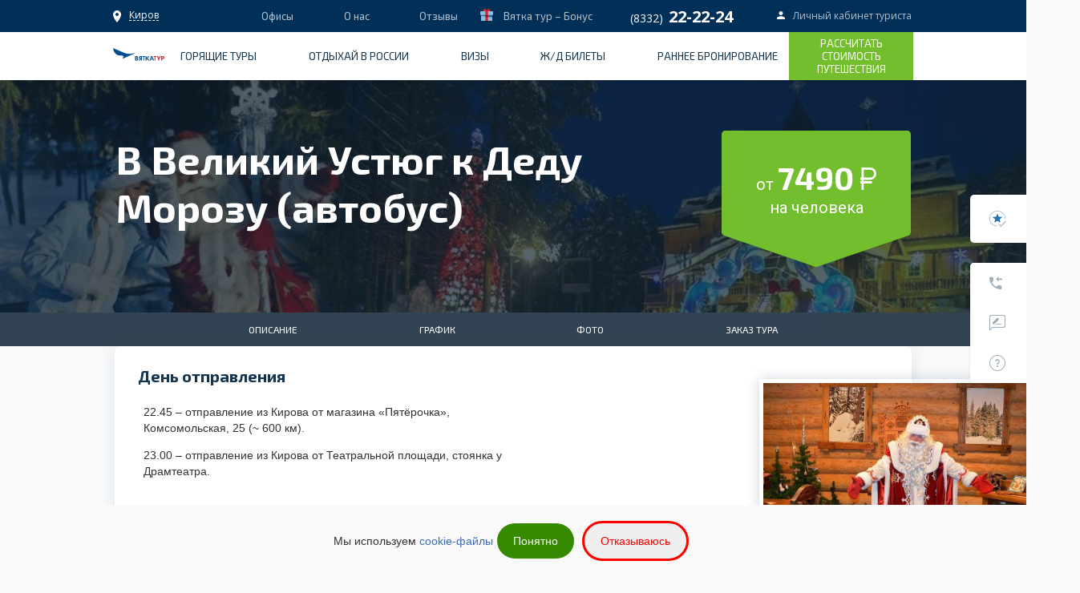

--- FILE ---
content_type: text/html; charset=utf-8
request_url: https://vturs.ru/tur/13
body_size: 28507
content:
<!DOCTYPE html><html lang="ru"><head>
    <base href="/">
    <meta charset="UTF-8">
    <title>ВяткаТур</title>
    <meta name="viewport" content="width=device-width, user-scalable=no, initial-scale=1.0, maximum-scale=1.0, minimum-scale=1.0">
    <link rel="preconnect" href="https://fonts.gstatic.com/" crossorigin="">
    <link rel="preconnect" href="https://tourvisor.ru" crossorigin="">
    <link rel="preconnect" href="https://static.tourvisor.ru" crossorigin="">
    <link rel="preload" href="//tourvisor.ru/module/init.js" as="script">
    <link rel="preload" href="//static.tourvisor.ru/fonts/opensans/opensans-regular-webfont.woff2" as="font">
    <link rel="preload" href="//static.tourvisor.ru/fonts/opensans/opensans-bold-webfont.woff2" as="font">
    <link rel="preload" href="//static.tourvisor.ru/fonts/opensans/opensans-semibold-webfont.woff2" as="font">
    <link href="https://fonts.googleapis.com/css?family=Exo+2:100,100i,200,200i,300,300i,400,400i,500,500i,600,600i,700,700i,800,800i,900,900i&amp;subset=cyrillic,latin-ext" rel="stylesheet">
    <link href="https://fonts.googleapis.com/css?family=Open+Sans:300,300i,400,400i,600,600i,700,700i,800,800i&amp;subset=cyrillic,cyrillic-ext,latin-ext" rel="stylesheet">
    <!--<link href="https://fonts.googleapis.com/css?family=Roboto:300,400,500,700&amp;subset=cyrillic,cyrillic-ext,latin-ext" rel="stylesheet">-->
    <link href="https://fonts.googleapis.com/css?family=Roboto:300,400,500,700&amp;subset=cyrillic,latin-ext" rel="stylesheet">

    <link rel="shortcut icon" sizes="256x256" href="/assets/images/favicon/favicon_256.png">
    <link rel="icon" sizes="256x256" href="/assets/images/favicon/favicon_256.png">
    <script src="//code.jivo.ru/widget/zEvAYy5RBB" async=""></script>
    <script type="text/javascript">!function(){var t=document.createElement("script");t.type="text/javascript",t.async=!0,t.src='https://vk.com/js/api/openapi.js?169',t.onload=function(){VK.Retargeting.Init("VK-RTRG-1493209-4GLUT"),VK.Retargeting.Hit()},document.head.appendChild(t)}();</script><noscript><img src="https://vk.com/rtrg?p=VK-RTRG-1493209-4GLUT" style="position:fixed; left:-999px;" alt=""/></noscript>
<link rel="stylesheet" href="styles.c244996fc9ef925d6c72.css"><style ng-transition="my-app">.main-holder-content[_ngcontent-sc0]{margin-top:100px;min-height:600px}@media (max-width:1023px){.main-holder-content[_ngcontent-sc0]{margin-top:50px}}@media (min-width:1024px){.main-holder-content__banner[_ngcontent-sc0]{margin-top:calc(100px + 3.7vw)}}</style><style ng-transition="my-app">.header[_ngcontent-sc1]{position:fixed;top:0;left:0;right:0;z-index:99;background-color:#002f57;box-shadow:0 2px 3px 2px rgba(0,0,0,.05)}.header__top[_ngcontent-sc1]{display:flex;align-items:center;justify-content:space-between;margin:0 -5px;flex-wrap:wrap}.header[_ngcontent-sc1]   .header__phone-code[_ngcontent-sc1]{margin-right:5px}.header__menu-btn[_ngcontent-sc1]{width:30px;height:30px;border:none;background:url(/assets/svg/hamburger-menu-white.svg) no-repeat}.header__menu-btn[_ngcontent-sc1]:active, .header__menu-btn[_ngcontent-sc1]:focus{outline:0}.header__menu-top[_ngcontent-sc1]{display:none}.header__menu-item--bottom[_ngcontent-sc1]{border-bottom:1px solid rgba(154,169,181,.5)}.header__menu-item--bottom[_ngcontent-sc1]:last-child{border:none}.header__menu-link--bottom[_ngcontent-sc1]{display:block;background-color:#fff;font-family:'Exo 2',sans-serif;font-size:13px;font-weight:400;line-height:46px;color:#15344e;padding:0 15px;text-transform:uppercase}.header__menu-link--bottom[_ngcontent-sc1]:hover{color:#15344e;text-decoration:none}.header__menu-bottom[_ngcontent-sc1]{padding-left:0;margin:0;background-color:#fff}.header__logo[_ngcontent-sc1]{display:block;width:78px;height:19px;background:url(/assets/svg/logo.svg) 0 0/contain no-repeat;margin-bottom:8px}.header__calc-btn[_ngcontent-sc1]{display:block;width:53px;height:50px;background:url(/assets/svg/calc.svg) center no-repeat #73be2c;border:none;font-size:0;margin-left:20px}.header__calc-btn[_ngcontent-sc1]:active, .header__calc-btn[_ngcontent-sc1]:focus{outline:0}.header__calc-btn--bottom[_ngcontent-sc1]{display:block;font-family:'Exo 2',sans-serif;font-size:13px;font-weight:400;background-color:#73be2c;color:#fff;width:100%;margin:0;text-align:left;border:none;padding:0 15px;line-height:46px;text-transform:uppercase}.header__offices[_ngcontent-sc1]{display:none;width:30px;height:30px;background:url(/assets/svg/marker-white.svg) center no-repeat;font-size:0;border:none;cursor:pointer}@media (max-width:767px){.header__offices.small[_ngcontent-sc1]{display:block}}.header__offices.open[_ngcontent-sc1]   .header__offices-dropdown[_ngcontent-sc1]{display:block}.header__offices[_ngcontent-sc1]:active, .header__offices[_ngcontent-sc1]:focus{outline:0}.header__offices-city[_ngcontent-sc1]{display:none}.header__offices-dropdown[_ngcontent-sc1]{position:absolute;top:40px;left:0;right:0;z-index:5;display:none;background-color:#002f57;min-width:162px}.header__offices-item[_ngcontent-sc1]{display:block;font-family:'Open Sans',Arial,Helvetica,sans-serif;font-size:12px;font-weight:400;line-height:37px;color:rgba(255,255,255,.7);text-align:left;padding:0 15px 0 35px;background:url(/assets/svg/marker-gray2.svg) left 13px top 10px/11px no-repeat}.header__offices-item[_ngcontent-sc1]:hover{color:#fff;background:url(/assets/svg/marker-white.svg) left 14px center/11px no-repeat}.header__phone[_ngcontent-sc1]{display:block;width:20px;height:30px;background:url(/assets/svg/phone-white.svg) center no-repeat;font-size:0;margin-left:8px}.header__phone[_ngcontent-sc1]:active, .header__phone[_ngcontent-sc1]:focus{outline:0}.header__auth-block[_ngcontent-sc1]{display:none}.header__bottom[_ngcontent-sc1]{display:none;margin:0 -15px}.header__login-btn[_ngcontent-sc1], .header__register-btn[_ngcontent-sc1]{display:inline-block;font-family:'Exo 2',sans-serif;font-size:14px;font-weight:400;line-height:40px;text-align:center;color:#fff;width:50%}.header__login-btn[_ngcontent-sc1]:hover, .header__register-btn[_ngcontent-sc1]:hover{color:#fff;text-decoration:none}.header__vert-separator[_ngcontent-sc1]{display:none}.header.show-menu[_ngcontent-sc1]   .header__bottom[_ngcontent-sc1]{display:block}.header.show-menu[_ngcontent-sc1]   .header__menu-btn[_ngcontent-sc1]{background:url(/assets/svg/close-white.svg) no-repeat}.header.show-menu[_ngcontent-sc1]   .header__auth-block[_ngcontent-sc1]{display:flex;width:100%;justify-content:space-between}@media (min-width:768px){.header__offices.middle[_ngcontent-sc1]{display:block}.header__top[_ngcontent-sc1]{margin:0 3px 0 -8px}.header__mobile[_ngcontent-sc1]{margin:0 -15px}.header__logo[_ngcontent-sc1]{width:78px;height:19px;margin-left:20px;margin-bottom:8px;flex-shrink:0}.header__calc-btn[_ngcontent-sc1]{font-family:'Exo 2',sans-serif;font-size:13px;padding-left:67px;padding-right:30px;color:#fff;white-space:nowrap;width:auto;background-position:left 30px center;margin-left:37px;text-transform:uppercase}.header__offices[_ngcontent-sc1]{font-family:'Exo 2',sans-serif;font-size:13px;color:rgba(255,255,255,.7);width:auto;padding-left:38px;background-position:left 10px center;line-height:30px;margin-right:28px}.header__phone[_ngcontent-sc1]{font-family:'Open Sans',Arial,Helvetica,sans-serif;font-size:14px;font-weight:500;color:#fff;width:auto;background-image:none;margin-right:13px;margin-top:4px;margin-left:0}.header__phone-number[_ngcontent-sc1]{font-size:20px;font-weight:700;margin-left:2px}}@media (min-width:1024px){.header__bottom[_ngcontent-sc1], .header__top[_ngcontent-sc1]{margin:0 -10px}.header__menu-btn[_ngcontent-sc1]{display:none}.header__menu-top[_ngcontent-sc1]{display:flex;list-style:none;padding-left:0;margin:10px 10px 10px 0}.header__menu-item[_ngcontent-sc1]:nth-of-type(3)   .header__menu-link[_ngcontent-sc1]{min-width:66px}.header__menu-item[_ngcontent-sc1]:nth-of-type(2)   .header__menu-link[_ngcontent-sc1]{min-width:84px}.header__menu-item[_ngcontent-sc1]:last-of-type   .header__menu-link[_ngcontent-sc1]{min-width:60px;margin-right:0}.header__menu-item--bottom[_ngcontent-sc1]{border:none}.header__menu-link[_ngcontent-sc1]{display:inline-block;font-family:'Exo 2',sans-serif;font-size:13px;color:rgba(255,255,255,.7);min-width:93px;margin-right:10px;white-space:nowrap;transition:all .3s}.header__menu-link[_ngcontent-sc1]:active, .header__menu-link[_ngcontent-sc1]:focus, .header__menu-link[_ngcontent-sc1]:hover{color:#fff;text-decoration:none}.header__menu-link--gift[_ngcontent-sc1]:before{content:'';display:inline-block;width:16px;height:16px;background:url(/assets/svg/gift.svg) no-repeat;vertical-align:top;margin-right:10px}.header__menu-link--bottom[_ngcontent-sc1]{display:inline-block;line-height:60px;transition:all .3s;padding:0 14px;text-transform:uppercase;font-family:'Exo 2',sans-serif;font-size:13px;font-weight:400;font-style:normal;font-stretch:normal;letter-spacing:normal;color:#15344e}.header__menu-link--bottom[_ngcontent-sc1]:hover{color:#d8232a;text-decoration:none}.header__menu-link--bottom.active[_ngcontent-sc1]{color:#d8232a;box-shadow:inset 0 -3px 0 0 red}.header__menu-bottom[_ngcontent-sc1]{display:flex;list-style:none;justify-content:space-between;width:100%;padding-left:0;margin:0 0 0 6px}.header__phone[_ngcontent-sc1]{margin-right:19px}.header__phone[_ngcontent-sc1]:active, .header__phone[_ngcontent-sc1]:focus, .header__phone[_ngcontent-sc1]:hover{color:#fff;text-decoration:none}.header__logo[_ngcontent-sc1]{display:none}.header__logo-bottom[_ngcontent-sc1]{display:block;width:64px;height:16px;background:url(/assets/svg/logo-blue.svg) no-repeat;flex-shrink:0;margin-bottom:4px}.header__calc-btn[_ngcontent-sc1]{display:none}.header__calc-btn--bottom[_ngcontent-sc1]{background-color:#73be2c;width:155px;line-height:normal;border:none;text-align:center;font-family:'Exo 2',sans-serif;font-size:13px;color:#fff;text-transform:uppercase;padding:6px 1px;flex-shrink:0;transition:all .3s}.header__calc-btn--bottom[_ngcontent-sc1]:hover{background-color:#74ca23}.header__calc-btn--bottom[_ngcontent-sc1]:active, .header__calc-btn--bottom[_ngcontent-sc1]:focus{outline:0}.header__offices[_ngcontent-sc1]{position:relative;font-size:0;padding-left:20px;background-position:left center;background-size:10px;line-height:40px;height:40px;margin-right:32px;min-width:117px;text-align:left}.header__offices-city[_ngcontent-sc1]{display:inline-block;font-family:'Open Sans',Arial,Helvetica,sans-serif;font-size:12px;color:#fff;white-space:nowrap;line-height:12px;vertical-align:middle;border-bottom:1px dashed;margin-bottom:1px}.header__offices-dropdown[_ngcontent-sc1]{left:-15px;right:-30px}.header__auth-block[_ngcontent-sc1]{display:flex;width:170px;justify-content:space-between;align-items:center}.header__login-btn[_ngcontent-sc1], .header__logout-btn[_ngcontent-sc1]{display:inline-block;font-family:'Open Sans',Arial,Helvetica,sans-serif;font-size:12px;color:rgba(255,255,255,.7);width:auto}.header__login-btn[_ngcontent-sc1]:active, .header__login-btn[_ngcontent-sc1]:focus, .header__login-btn[_ngcontent-sc1]:hover, .header__logout-btn[_ngcontent-sc1]:active, .header__logout-btn[_ngcontent-sc1]:focus, .header__logout-btn[_ngcontent-sc1]:hover{color:#fff;text-decoration:none}.header__login-btn[_ngcontent-sc1]:before, .header__logout-btn[_ngcontent-sc1]:before{content:'';display:inline-block;width:10px;height:10px;background:url(/assets/svg/user.svg) no-repeat;margin-right:10px}.header__logout-btn[_ngcontent-sc1]{overflow:hidden;white-space:nowrap;text-overflow:ellipsis;padding-right:5px}.header__vert-separator[_ngcontent-sc1]{display:inline-block;height:13px;width:1px;background-color:rgba(255,255,255,.7);margin-top:2px}.header__register-btn[_ngcontent-sc1]{display:inline-block;font-family:'Open Sans',Arial,Helvetica,sans-serif;font-size:12px;color:rgba(255,255,255,.7);width:auto}.header__register-btn[_ngcontent-sc1]:active, .header__register-btn[_ngcontent-sc1]:focus, .header__register-btn[_ngcontent-sc1]:hover{color:#fff;text-decoration:none}.header__bottom[_ngcontent-sc1]{display:flex;justify-content:space-between;align-items:center}.header__bottom-outer[_ngcontent-sc1]{background-color:#fff}}@media (min-width:1600px){.header__bottom[_ngcontent-sc1], .header__top[_ngcontent-sc1]{margin:0}.header__logo-bottom[_ngcontent-sc1]{width:128px;height:33px;background-size:100%}.header__calc-btn--bottom[_ngcontent-sc1]{width:185px;padding:6px 20px}.header__menu-bottom[_ngcontent-sc1]{margin:0 11px 0 66px}.header__menu-top[_ngcontent-sc1]{margin:10px 0 10px 40px}.header__menu-link[_ngcontent-sc1]{min-width:72px}.header__menu-item[_ngcontent-sc1]:nth-of-type(2)   .header__menu-link[_ngcontent-sc1]{min-width:64px}.header__menu-item[_ngcontent-sc1]:nth-of-type(3){margin-right:79px}.header__menu-item[_ngcontent-sc1]:nth-of-type(3)   .header__menu-link[_ngcontent-sc1]{min-width:66px}.header__menu-item[_ngcontent-sc1]:nth-of-type(4){margin-right:71px}.header__menu-item[_ngcontent-sc1]:last-of-type   .header__menu-link[_ngcontent-sc1]{min-width:60px;margin-right:0}.header__auth-block[_ngcontent-sc1]{margin-right:20px}.header__phone[_ngcontent-sc1]{margin-right:18px}.header__offices[_ngcontent-sc1]{margin-right:0}}</style><style ng-transition="my-app">.header-mobile__menu[_ngcontent-sc1]{padding:15px 0}.header-mobile__menu-item[_ngcontent-sc1]{display:block;font-family:'Exo 2',sans-serif;font-size:14px;font-weight:400;line-height:42px;color:rgba(255,255,255,.7);padding:0 15px}.header-mobile__menu-item--gift[_ngcontent-sc1]:before{content:'';display:inline-block;width:16px;height:16px;background:url(/assets/svg/gift.svg) no-repeat;vertical-align:middle;margin-bottom:4px;margin-right:10px}.header-mobile__menu-item[_ngcontent-sc1]:active, .header-mobile__menu-item[_ngcontent-sc1]:focus, .header-mobile__menu-item[_ngcontent-sc1]:hover{color:#fff;text-decoration:none}@media (min-width:1024px){.header-mobile__menu[_ngcontent-sc1]{display:none}}</style><style ng-transition="my-app">.footer[_ngcontent-sc2]{background-color:#15334d;padding-top:25px;overflow:hidden}.footer__logo[_ngcontent-sc2]{width:129px;height:31px;margin:0 auto 25px;background:url(/assets/svg/logo.svg) left center no-repeat}.footer__search[_ngcontent-sc2]{position:relative;margin-bottom:20px}.footer__search-input[_ngcontent-sc2]{font-family:'Open Sans',Arial,Helvetica,sans-serif;border:1px solid #9aa9b5;background-color:#243f56;font-size:12px;color:#fff;line-height:43px;border-radius:4px;width:100%;padding:0 40px 0 20px;transition:all .3s}.footer__search-input[_ngcontent-sc2]::-webkit-input-placeholder{color:#9aa9b5}.footer__search-input[_ngcontent-sc2]::-moz-placeholder{color:#9aa9b5}.footer__search-input[_ngcontent-sc2]:-moz-placeholder{color:#9aa9b5}.footer__search-input[_ngcontent-sc2]:-ms-input-placeholder{color:#9aa9b5}.footer__search-input[_ngcontent-sc2]:active, .footer__search-input[_ngcontent-sc2]:focus{outline:0;border-color:#fff}.footer__search-input[_ngcontent-sc2]:active + .footer__search-btn[_ngcontent-sc2], .footer__search-input[_ngcontent-sc2]:focus + .footer__search-btn[_ngcontent-sc2]{background:url(/assets/svg/search-white.svg) center no-repeat}.footer__search-btn[_ngcontent-sc2]{position:absolute;top:13px;right:13px;width:19px;height:19px;border:none;padding:0;background:url(/assets/svg/search.svg) center no-repeat}.footer__callback-btn[_ngcontent-sc2]{display:block;width:150px;height:40px;background-color:#d8232a;border-radius:20px;font-family:'Open Sans',Arial,Helvetica,sans-serif;font-size:11px;font-weight:600;text-align:center;color:#fff;margin:0 auto 20px;border:none;text-transform:uppercase;transition:all .3s}.footer__callback-btn[_ngcontent-sc2]:hover{background-color:#73be2c}.footer__address[_ngcontent-sc2]{position:relative;display:block;font-family:'Open Sans',Arial,Helvetica,sans-serif;font-size:14px;line-height:1.43;color:#fff;padding-left:26px;margin-bottom:19px;margin-top:0;margin-left:10px}.footer__address[_ngcontent-sc2]:before{content:'';position:absolute;left:0;display:inline-block;height:15px;width:15px;background:url(/assets/svg/marker.svg) left center no-repeat}.footer__phone[_ngcontent-sc2]{position:relative;display:block;font-family:'Open Sans',Arial,Helvetica,sans-serif;font-size:18px;line-height:1;color:#fff;padding-left:26px;margin-bottom:18px;margin-left:10px}.footer__phone[_ngcontent-sc2]:before{content:'';position:absolute;left:0;display:inline-block;height:15px;width:15px;background:url(/assets/svg/phone.svg) left center no-repeat}.footer__phone[_ngcontent-sc2]:hover{color:#fff;text-decoration:none}.footer__mail[_ngcontent-sc2]{position:relative;display:block;font-family:'Open Sans',Arial,Helvetica,sans-serif;font-size:14px;line-height:1;color:#9aa9b5;padding-left:26px;margin-bottom:19px;text-decoration:underline;margin-left:10px}.footer__mail[_ngcontent-sc2]:before{content:'';position:absolute;left:0;display:inline-block;height:15px;width:15px;background:url(/assets/svg/mail.svg) left center no-repeat}.footer__mail[_ngcontent-sc2]:hover{color:#fff}.footer__link[_ngcontent-sc2]{position:relative;display:block;font-size:13px;color:#9aa9b5;font-family:'Exo 2',sans-serif;border-top:1px solid rgba(154,169,181,.5);text-transform:uppercase;padding:0 10px;line-height:46px;cursor:pointer}.footer__link[_ngcontent-sc2]:hover{color:#9aa9b5;text-decoration:none}.footer__link[_ngcontent-sc2]:after{content:'';position:absolute;top:17px;right:11px;display:block;width:13px;height:13px;background:url(/assets/svg/shevron-right.svg) center right no-repeat}.footer__nav[_ngcontent-sc2]{padding:0}.footer__nav[_ngcontent-sc2]:last-of-type{margin-bottom:30px}.footer__nav[_ngcontent-sc2]:last-of-type   .footer__link[_ngcontent-sc2]{border-bottom:1px solid rgba(154,169,181,.5)}.footer__nav-list[_ngcontent-sc2]{display:none;margin:0 0 10px;padding-left:10px;list-style:none}.footer__nav-link[_ngcontent-sc2]{display:block;color:#fff;font-size:14px;font-family:'Exo 2',sans-serif;text-decoration:none;line-height:25px;font-weight:200;padding-left:10px}.footer__nav.active[_ngcontent-sc2]{color:#fff}.footer__nav.active[_ngcontent-sc2]   .footer__nav-list[_ngcontent-sc2]{display:block}.footer__nav.active[_ngcontent-sc2]   .footer__link[_ngcontent-sc2]:after{right:8px;top:20px;background:url(/assets/svg/shevron-down.svg) center no-repeat}.footer__social[_ngcontent-sc2]{display:flex;justify-content:center;margin-bottom:30px}.footer__social-btn[_ngcontent-sc2]{margin-right:15px}.footer__social-btn[_ngcontent-sc2]:last-of-type{margin-right:0}.footer__all-address[_ngcontent-sc2]{display:none}@media (min-width:768px){.footer__logo[_ngcontent-sc2]{margin-left:0}.footer__address[_ngcontent-sc2]{margin-bottom:8px;margin-left:7px}.footer__phone[_ngcontent-sc2]{margin-bottom:25px;margin-left:7px}.footer__mail[_ngcontent-sc2]{display:none}.footer__nav[_ngcontent-sc2]:first-of-type{margin-top:10px}.footer__nav[_ngcontent-sc2]:last-of-type, .footer__social[_ngcontent-sc2]{margin-bottom:20px}}@media (min-width:1024px){.footer[_ngcontent-sc2]{padding-top:37px}.footer__logo[_ngcontent-sc2]{margin-left:12px}.footer__link[_ngcontent-sc2]{border:none;line-height:36px;color:#fff}.footer__link[_ngcontent-sc2]:after{display:none}.footer__link[_ngcontent-sc2]:hover{color:#fff}.footer__social-btn[_ngcontent-sc2]{margin-right:17px}.footer__address[_ngcontent-sc2]{margin-bottom:18px;margin-top:11px}.footer__phone[_ngcontent-sc2]{margin-bottom:18px}.footer__mail[_ngcontent-sc2]{display:block;margin-left:8px}.footer__social[_ngcontent-sc2]{margin-bottom:12px;margin-top:6px;justify-content:flex-end}.footer__search[_ngcontent-sc2]{margin-bottom:20px}.footer__nav[_ngcontent-sc2]{margin-bottom:15px}.footer__nav-link[_ngcontent-sc2]{line-height:23px;color:#9aa9b5;font-size:12px}.footer__nav-link[_ngcontent-sc2]:hover{color:#fff;text-decoration:none}.footer__nav-list[_ngcontent-sc2]{display:block;padding-left:0}.footer__nav[_ngcontent-sc2]:last-of-type{margin-bottom:15px}.footer__nav[_ngcontent-sc2]:last-of-type   .footer__link[_ngcontent-sc2]{border-bottom:none}.footer__inner[_ngcontent-sc2]{text-align:left}.footer__all-address[_ngcontent-sc2]{display:block;text-align:center;margin:36px 0}.footer__address-btn[_ngcontent-sc2]{font-size:14px;line-height:1.43;color:#fff;border-bottom:1px dashed}.footer__address-btn[_ngcontent-sc2]:hover{color:#fff;text-decoration:none}}@media (min-width:1600px){.footer__logo[_ngcontent-sc2]{margin-left:4px}.footer__callback-btn[_ngcontent-sc2]{margin:0 0 20px 10px}.footer__social[_ngcontent-sc2]{padding-right:43px;margin-right:0}.footer__social-btn[_ngcontent-sc2]{margin-right:15px}.footer__all-address[_ngcontent-sc2]{text-align:left;padding-left:24px}}</style><style ng-transition="my-app">.copyright[_ngcontent-sc3]{font-family:'Open Sans',Arial,Helvetica,sans-serif;background-color:#243f56;color:#9aa9b5;text-align:center;padding-top:4px;padding-bottom:10px}.copyright__title[_ngcontent-sc3]{font-size:13px;margin-bottom:18px}.copyright__text[_ngcontent-sc3]{font-size:11px;line-height:18px}.copyright__privacy-policy[_ngcontent-sc3]{font-size:11px;color:#edf1f5;text-decoration:none}.copyright__privacy-policy[_ngcontent-sc3]:hover{text-decoration:none;color:#fff}.copyright__payment[_ngcontent-sc3]{display:none}@media (min-width:1024px){.copyright__title[_ngcontent-sc3]{font-size:13px;margin-bottom:18px;margin-left:-15px;margin-right:32px}.copyright__inner[_ngcontent-sc3]{display:flex;justify-content:space-between;align-items:center;text-align:left}.copyright__text[_ngcontent-sc3]{margin-top:6px}.copyright__payment[_ngcontent-sc3]{display:flex;width:250px;justify-content:space-between;margin-bottom:3px}.copyright__logo[_ngcontent-sc3]{display:block;width:67px;height:28px;background-position:center;background-repeat:no-repeat}.copyright__logo-visa[_ngcontent-sc3]{background-image:url(/assets/svg/visa.svg)}.copyright__logo-mc[_ngcontent-sc3]{background-image:url(/assets/svg/mastercard.svg)}.copyright__logo-pp[_ngcontent-sc3]{background-image:url(/assets/svg/paypal.svg)}.copyright__privacy-policy[_ngcontent-sc3]{color:#9aa9b5}.copyright__privacy-policy[_ngcontent-sc3]:hover{color:#edf1f5}}@media (min-width:1600px){.copyright__title[_ngcontent-sc3]{margin-left:0;margin-right:0}.copyright__text[_ngcontent-sc3]{margin-right:85px}.copyright__inner[_ngcontent-sc3]{padding:0 20px 0 11px}}</style><style ng-transition="my-app">.sidebar[_ngcontent-sc4]{z-index:105;display:flex;align-items:center;width:0}.sidebar__btn-wrap[_ngcontent-sc4]{display:none}@media (min-width:768px){.sidebar[_ngcontent-sc4]{position:fixed;top:0;right:0;bottom:0}.sidebar__btn[_ngcontent-sc4]{width:200px;height:50px;border-radius:5px 0 0 5px;padding:0 0 0 70px;border:none;vertical-align:top;background-color:transparent;text-align:left;font-family:'Open Sans',Arial,Helvetica,sans-serif;font-size:12px;font-weight:400;line-height:1;color:#848aa2;transition:all .3s}.sidebar__btn[_ngcontent-sc4]:hover{color:#15344e}.sidebar__btn[_ngcontent-sc4]:active, .sidebar__btn[_ngcontent-sc4]:focus{outline:0}.sidebar__btn-group[_ngcontent-sc4]{width:200px;border-radius:5px 0 0 5px;box-shadow:0 2px 4px 0 rgba(21,52,78,.1);background-color:#fff}.sidebar__btn--alone[_ngcontent-sc4]{height:60px;box-shadow:0 2px 4px 0 rgba(21,52,78,.1);margin-bottom:25px;background:url(/assets/svg/rate.svg) left 24px center no-repeat #fff;transition:all .3s}.sidebar__btn--call[_ngcontent-sc4]{background:url(/assets/svg/call.svg) left 24px center no-repeat #fff}.sidebar__btn--call[_ngcontent-sc4]:hover{background:url(/assets/svg/call-hover.svg) left 24px center no-repeat #fff}.sidebar__btn--callback[_ngcontent-sc4]{background:url(/assets/svg/callback.svg) left 24px center no-repeat #fff}.sidebar__btn--callback[_ngcontent-sc4]:hover{background:url(/assets/svg/callback-hover.svg) left 24px center no-repeat #fff}.sidebar__btn--review[_ngcontent-sc4]{background:url(/assets/svg/review.svg) left 24px center no-repeat #fff}.sidebar__btn--review[_ngcontent-sc4]:hover{background:url(/assets/svg/review-hover.svg) left 24px center no-repeat #fff}.sidebar__btn--question[_ngcontent-sc4]{background:url(/assets/svg/question.svg) left 24px center no-repeat #fff}.sidebar__btn--question[_ngcontent-sc4]:hover{background:url(/assets/svg/question-hover.svg) left 24px center no-repeat #fff}.sidebar__btn-wrap[_ngcontent-sc4]{position:relative;right:70px;display:block;transition:all .3s}.sidebar__btn-wrap[_ngcontent-sc4]:hover{right:200px}.sidebar__btn-wrap[_ngcontent-sc4]:hover   .sidebar__btn[_ngcontent-sc4]{padding-left:60px}.sidebar__btn-wrap[_ngcontent-sc4]:hover   .sidebar__btn--alone[_ngcontent-sc4]{background:url(/assets/svg/rate-standart.svg) left 24px center no-repeat #fff}.sidebar__btn-wrap[_ngcontent-sc4]   .sidebar__btn--alone[_ngcontent-sc4]:hover{background:url(/assets/svg/rate-hover.svg) left 24px center no-repeat #fff}}</style><style ng-transition="my-app">#disclaimer[_ngcontent-sc5]{position:fixed;bottom:0;left:0;width:100%;background-color:#fafafa;text-align:center;padding:20px 0;display:none;z-index:1000;box-shadow:0 0 30px rgb(0 0 0%)}#disclaimer[_ngcontent-sc5]   a[_ngcontent-sc5]{color:#3d6bb5;text-decoration:none;transition:all linear .2s;outline:0}#disclaimer[_ngcontent-sc5]   #close-disclaimer[_ngcontent-sc5]{background:#358a02;color:#fff;border:none;cursor:pointer;margin:0 5px;padding:12px 20px;border-radius:50px}#disclaimer[_ngcontent-sc5]   #reject-disclaimer[_ngcontent-sc5]{color:red;border:solid red;cursor:pointer;margin:0 5px;padding:12px 20px;border-radius:25px}</style><style ng-transition="my-app">.scroll-top[_ngcontent-sc6]{position:fixed;left:10px;bottom:10px;z-index:50;width:90px;height:88px;border-radius:100%;border:none;padding:0;background-color:transparent;background-image:url(/assets/svg/arrow-left.svg);background-position:50% 50%;background-repeat:no-repeat;background-size:contain;transform:rotate(90deg);pointer-events:none;opacity:0;transition:opacity .3s}.scroll-top.active[_ngcontent-sc6]{pointer-events:auto;opacity:1}.scroll-top[_ngcontent-sc6]:active, .scroll-top[_ngcontent-sc6]:focus{outline:0}</style><style ng-transition="my-app">.up-banner[_ngcontent-sc7]{position:relative}.up-banner[_ngcontent-sc7]   img[_ngcontent-sc7]{width:100%}.up-banner[_ngcontent-sc7]   .closer[_ngcontent-sc7]{position:absolute;top:50%;right:18px;transform:translateY(-50%);font-size:25px;width:25px;text-align:center;color:#fff;background:0 0;border:none}@media (max-width:1023px){.up-banner[_ngcontent-sc7]   .closer[_ngcontent-sc7], .up-banner[_ngcontent-sc7]   img[_ngcontent-sc7]{display:none}}</style><style ng-transition="my-app">.tour-main[_ngcontent-sc8]{position:relative;background-size:cover}.tour-main[_ngcontent-sc8]:before{content:'';position:absolute;top:0;left:0;right:0;bottom:0;display:block;background-color:rgba(16,36,53,.7)}.tour-main__inner[_ngcontent-sc8]{position:relative;text-align:center;padding-top:24px}.tour-main__title[_ngcontent-sc8]{font-family:'Exo 2',sans-serif;font-size:20px;font-weight:700;line-height:1.5;color:#fff;text-align:left;margin:0 10px 31px}.tour-main__icon-bg[_ngcontent-sc8]{background-image:url(/assets//svg/price-option.svg);background-repeat:no-repeat;background-position:center;background-size:contain;padding-top:15px;padding-bottom:15px;margin-bottom:13px}.tour-main__info[_ngcontent-sc8]{font-family:Roboto,sans-serif;font-size:20px;font-weight:400;line-height:normal;text-align:center;margin-top:0;color:#fff}.tour-main__price[_ngcontent-sc8]{display:block}.tour-main__price-value[_ngcontent-sc8]{font-size:30px}.tour-main__price-number[_ngcontent-sc8]{font-weight:700;font-family:'Exo 2',sans-serif}.tour-main__price-number[_ngcontent-sc8]:after{content:'';display:inline-block;height:34px;width:20px;background-image:url(/assets/svg/ruble_sign-w.svg);background-repeat:no-repeat;background-size:contain;vertical-align:middle;margin-bottom:3px;margin-left:8px}.tour-main__anchor[_ngcontent-sc8]{font-family:'Exo 2',sans-serif;font-size:12px;font-weight:400;line-height:normal;color:#fff;padding:14px 10px;text-transform:uppercase}.tour-main__anchor[_ngcontent-sc8]:hover{color:#fff;text-decoration:none}.tour-main__anchor-inner[_ngcontent-sc8]{position:relative;display:flex;justify-content:space-between;margin:0 auto}.tour-main__anchor-wrap[_ngcontent-sc8]{position:-webkit-sticky;position:sticky;top:49px;z-index:10;background-color:rgba(16,36,53,.85)}@media (min-width:768px){.tour-main__inner[_ngcontent-sc8]{display:flex;justify-content:space-between;align-items:center;padding:52px 8px 49px}.tour-main__title[_ngcontent-sc8]{font-size:40px;line-height:1.25;margin:0 0 39px}.tour-main__info[_ngcontent-sc8]{margin-bottom:0;padding:15px 30px 32px}.tour-main__icon-bg[_ngcontent-sc8]{margin-bottom:0;padding-top:0}.tour-main__price[_ngcontent-sc8]{white-space:nowrap}.tour-main__anchor-inner[_ngcontent-sc8]{width:570px}}@media (min-width:1024px){.tour-main__inner[_ngcontent-sc8]{padding:51px 8px 46px}.tour-main__title[_ngcontent-sc8]{font-size:50px;line-height:1.2}.tour-main__info[_ngcontent-sc8]{margin-bottom:0;padding:46px 43px 73px}.tour-main__icon-bg[_ngcontent-sc8]{margin-bottom:0;padding-top:0;padding-bottom:0}.tour-main__price-value[_ngcontent-sc8]{font-size:40px}.tour-main__anchor-inner[_ngcontent-sc8]{width:680px}.tour-main__anchor-wrap[_ngcontent-sc8]{top:99px}}@media (min-width:1600px){.tour-main__inner[_ngcontent-sc8]{flex-wrap:wrap;padding:47px 8px 51px;justify-content:center}.tour-main__title[_ngcontent-sc8]{width:100%;text-align:center}.tour-main__info[_ngcontent-sc8]{padding:41px 61px 68px}.tour-main__icon-bg[_ngcontent-sc8]{margin-bottom:0;padding-top:0;padding-bottom:0}.tour-main__anchor-inner[_ngcontent-sc8]{width:830px}}</style><style ng-transition="my-app">.tour-prices[_ngcontent-sc8]{margin-bottom:32px}.tour-prices__inner[_ngcontent-sc8]{padding-left:10px}.tour-prices__title[_ngcontent-sc8]{font-family:'Exo 2',sans-serif;font-size:20px;font-weight:700;line-height:1.5;text-align:center;color:#15344e;margin-top:0;text-transform:uppercase;margin-bottom:20px}.tour-prices__table[_ngcontent-sc8]{display:flex;box-shadow:0 2px 20px 0 rgba(21,52,78,.1);flex-wrap:wrap;overflow-x:auto}.tour-prices__table-names[_ngcontent-sc8]{position:relative;box-shadow:0 2px 20px 0 rgba(21,52,78,.1),10px 0 10px -10px #15344e;width:125px}.tour-prices__table-head[_ngcontent-sc8]{font-family:'Exo 2',sans-serif;font-size:15px;font-weight:700;color:#fff;width:125px;background-color:#778998;text-align:center;line-height:45px;height:100%}.tour-prices__table-cell[_ngcontent-sc8]{display:flex;height:51px;align-items:center;justify-content:center;font-family:'Exo 2',sans-serif;font-size:15px;font-weight:700;line-height:1.33;color:#15344e;padding:0 10px;background-color:#fff;border-bottom:1px solid rgba(119,137,152,.2)}.tour-prices__table-link[_ngcontent-sc8]{display:inline-block;line-height:30px;padding:0 11px;border-radius:15px;color:#15344e;font-size:15px;font-weight:700;cursor:default}.tour-prices__table-link[_ngcontent-sc8]:after{content:'';display:inline-block;height:14px;width:11px;background-image:url(/assets/svg/ruble-sign-bold.svg);background-repeat:no-repeat;background-size:contain;vertical-align:middle}.tour-prices__table-values[_ngcontent-sc8]{display:flex;align-items:stretch}.tour-prices__table-col[_ngcontent-sc8]{min-width:140px}.tour-prices__table-col[_ngcontent-sc8]   p[_ngcontent-sc8]{margin:0}@media (min-width:768px){.tour-prices[_ngcontent-sc8]{margin-bottom:30px}.tour-prices__inner[_ngcontent-sc8]{padding-left:8px;padding-right:8px}.tour-prices__table-names[_ngcontent-sc8]{width:220px;box-shadow:none;flex-shrink:0}.tour-prices__table-names[_ngcontent-sc8]   .tour-prices__table-head[_ngcontent-sc8]{text-align:left;padding-left:20px}.tour-prices__table-names[_ngcontent-sc8]   .tour-prices__table-cell[_ngcontent-sc8]{width:100%;justify-content:flex-start;padding-left:20px}.tour-prices__table-head[_ngcontent-sc8]{width:100%}.tour-prices__table-col[_ngcontent-sc8]{width:50%}.tour-prices__table-values[_ngcontent-sc8]{width:100%}}@media (min-width:1024px){.tour-prices__table-names[_ngcontent-sc8]{width:310px}}@media (min-width:1600px){.tour-prices__inner[_ngcontent-sc8]{padding-left:15px;padding-right:15px}}</style><style ng-transition="my-app">[_nghost-sc8]{display:block}.tour-composition__inner[_ngcontent-sc8]{padding:0 10px}.tour-composition__item-title[_ngcontent-sc8]{font-family:'Exo 2',sans-serif;font-size:20px;font-weight:700;line-height:1.15;color:#15344e;margin-top:0;margin-bottom:9px}.tour-composition__item-title--red[_ngcontent-sc8]{color:#d8232a}.tour-composition__list[_ngcontent-sc8]{list-style:none;padding-left:17px;margin:0 0 31px}.tour-composition__list-item[_ngcontent-sc8]{position:relative;font-family:'Open Sans',Arial,Helvetica,sans-serif;font-size:14px;font-weight:400;line-height:24px;color:#15344e}.tour-composition__list-item[_ngcontent-sc8]:before{content:'';position:absolute;top:9px;left:-17px;display:inline-block;width:7px;height:7px;background-color:#778998;border-radius:50%}.tour-composition__list--green-marker[_ngcontent-sc8]   .tour-composition__list-item[_ngcontent-sc8]:before{background-color:#73be2c}@media (min-width:768px){.tour-composition__inner[_ngcontent-sc8]{display:flex}.tour-composition__item[_ngcontent-sc8]{width:49%}.tour-composition__item[_ngcontent-sc8]:nth-of-type(even){margin-left:2%}}@media (min-width:1024px){.tour-composition__inner[_ngcontent-sc8]{padding:0 26px}}@media (min-width:1600px){.tour-composition__inner[_ngcontent-sc8]{padding:0 15px}}</style><style ng-transition="my-app">.block-text[_ngcontent-sc8]   .main-title[_ngcontent-sc8]{font-family:'Exo 2',sans-serif;font-size:20px;font-weight:700;line-height:1.5;text-align:center;color:#15344e;text-transform:uppercase;margin-top:0;margin-bottom:46px}.block-text__inner[_ngcontent-sc8]{padding:0 9px}.block-text__title[_ngcontent-sc8]{font-family:'Exo 2',sans-serif;font-size:20px;font-weight:700;line-height:1.15;text-align:left;color:#15344e;margin:0 0 7px}.block-text__text[_ngcontent-sc8]{font-family:'Open Sans',Arial,Helvetica,sans-serif;font-size:13px;font-weight:400;line-height:1.54;text-align:left;color:#15344e;margin-top:0;margin-bottom:20px}@media (min-width:768px){.block-text__inner[_ngcontent-sc8]{padding:0 8px}.block-text__text[_ngcontent-sc8]{margin-bottom:25px}}@media (min-width:1024px){.block-text__inner[_ngcontent-sc8]{padding:0 7px}.block-text__text[_ngcontent-sc8]{margin-bottom:35px}}@media (min-width:1600px){.block-text__inner[_ngcontent-sc8]{padding:0 15px}}</style><style ng-transition="my-app">.search[_ngcontent-sc10]{display:none}@media (min-width:1024px){.search[_ngcontent-sc10]{position:relative;display:block;text-align:center;background-size:cover;background-position:center;padding-top:54px;padding-bottom:60px}.search.sea[_ngcontent-sc10]{background-image:url(/assets/images/subscribe_bg.jpg)}.search.tour[_ngcontent-sc10]{background-image:url(/assets/images/block-search-for-tour-page.jpg)}.search[_ngcontent-sc10]:before{content:'';position:absolute;top:0;left:0;right:0;bottom:0;display:block;background-color:rgba(21,52,78,.7)}.search__inner[_ngcontent-sc10]{position:relative}.search__title[_ngcontent-sc10]{font-family:'Exo 2',sans-serif;font-size:20px;font-weight:700;line-height:1.5;text-align:center;color:#fff;text-transform:uppercase;margin-bottom:29px}.search__subtitle[_ngcontent-sc10]{text-shadow:0 0 10px rgba(0,0,0,.5);font-family:'Open Sans',Arial,Helvetica,sans-serif;font-size:14px;font-weight:400;line-height:1;text-align:center;color:#fff;margin-bottom:32px}.search__submit-btn[_ngcontent-sc10]{font-family:'Open Sans',Arial,Helvetica,sans-serif;font-size:16px;font-weight:700;line-height:56px;padding:0 36px;text-transform:uppercase}}@media (min-width:1600px){.search[_ngcontent-sc10]{padding-top:55px;padding-bottom:54px}.search[_ngcontent-sc10]:before{max-width:1227px;margin:0 auto}}</style><link rel="canonical" href="https://vturs.ru/tur/13"><style ng-transition="my-app">.tour-form[_ngcontent-sc12]{background-color:#0f293f;padding-top:29px;margin-bottom:70px;padding-bottom:40px}.tour-form__title[_ngcontent-sc12]{font-family:'Exo 2',sans-serif;font-size:18px;font-weight:700;line-height:1.56;text-align:center;color:#fff;margin-top:0;margin-bottom:16px;text-transform:uppercase}.tour-form__text[_ngcontent-sc12]{font-family:'Open Sans',Arial,Helvetica,sans-serif;font-size:14px;font-weight:400;line-height:1.29;text-align:center;color:#fff;margin-top:0;margin-bottom:15px}.tour-form__form[_ngcontent-sc12]{position:relative;text-align:center}.tour-form__inner[_ngcontent-sc12]{border-radius:2px;box-shadow:0 2px 10px 0 rgba(21,52,78,.1);background-color:#fff;margin-bottom:15px}.tour-form__label[_ngcontent-sc12]{position:relative;display:block}.tour-form__label[_ngcontent-sc12]:before{position:absolute;top:9px;left:11px;display:block;font-family:'Open Sans',Arial,Helvetica,sans-serif;font-size:11px;font-weight:400;text-transform:uppercase;color:rgba(21,52,78,.5);transition:all .3s}.tour-form__label[_ngcontent-sc12]:after{content:'';position:absolute;top:0;left:10px;right:10px;display:block;height:1px;margin:0 auto;background-color:rgba(154,169,181,.3)}.tour-form__label[_ngcontent-sc12]:first-of-type:after{display:none}.tour-form__label--name[_ngcontent-sc12]:before{content:'Ваше имя'}.tour-form__label--phone[_ngcontent-sc12]:before{content:'Телефон'}.tour-form__label[_ngcontent-sc12]:hover:before{color:#15344e}.tour-form__input[_ngcontent-sc12]{height:60px;border-radius:4px;background-color:#fff;width:100%;border:none;line-height:20px;padding:30px 15px 10px;font-family:'Open Sans',Arial,Helvetica,sans-serif;font-size:18px;font-weight:600;color:#15344e}.tour-form__input[_ngcontent-sc12]:active, .tour-form__input[_ngcontent-sc12]:focus{outline:0}.tour-form__note[_ngcontent-sc12]{font-family:'Open Sans',Arial,Helvetica,sans-serif;font-size:11px;font-weight:400;line-height:1.27;text-align:center;color:rgba(255,255,255,.7);margin-top:0;margin-bottom:27px}.tour-form__user-agreement[_ngcontent-sc12]{color:rgba(255,255,255,.7);text-decoration:underline}.tour-form__user-agreement[_ngcontent-sc12]:hover{color:#fff}.tour-form__submit-btn[_ngcontent-sc12]{font-family:'Open Sans',Arial,Helvetica,sans-serif;font-size:16px;font-weight:700;line-height:56px;padding:0 36px;text-transform:uppercase}@media (min-width:768px){.tour-form__inner[_ngcontent-sc12]{display:flex;justify-content:space-between}.tour-form__label[_ngcontent-sc12]{width:50%}.tour-form__label[_ngcontent-sc12]:after{top:10px;left:0;width:1px;height:56px;margin:0}.tour-form__text[_ngcontent-sc12]{margin-bottom:14px}.tour-form__input[_ngcontent-sc12]{height:76px}}@media (min-width:1024px){.tour-form[_ngcontent-sc12]{padding-top:49px;padding-bottom:24px}.tour-form__title[_ngcontent-sc12]{margin-bottom:26px}.tour-form__text[_ngcontent-sc12]{margin-bottom:31px}.tour-form__label[_ngcontent-sc12]:after{top:10px;left:auto;right:3px;width:1px;height:56px;margin:0}.tour-form__label[_ngcontent-sc12]:first-of-type:after{display:block}.tour-form__inner[_ngcontent-sc12]{margin-bottom:19px}.tour-form__inner[_ngcontent-sc12]:after{content:'';width:31%}.tour-form__submit-btn[_ngcontent-sc12]{position:absolute;right:10px;top:10px;padding:0 31px}}@media (min-width:1600px){.tour-form[_ngcontent-sc12]{margin-bottom:90px}.tour-form__label[_ngcontent-sc12]{width:49%}.tour-form__inner[_ngcontent-sc12], .tour-form__text[_ngcontent-sc12]{margin-bottom:25px}.tour-form__inner[_ngcontent-sc12]:after{width:30%}.tour-form__submit-btn[_ngcontent-sc12]{padding:0 36px}}</style><style ng-transition="my-app">.form-field-error[_ngcontent-sc13]{display:block;color:red;margin-bottom:2px}.form-error[_ngcontent-sc13]{display:block;color:red;margin:2px 0 5px;text-align:center;font-weight:700}.error[_ngcontent-sc13]{height:auto;max-height:0;width:0;transition:.4s max-height;overflow:hidden;font-size:12px;line-height:18px}.error.show[_ngcontent-sc13]{max-height:40px;width:auto}</style><style ng-transition="my-app">.gallery[_ngcontent-sc11]{padding-top:20px;padding-bottom:25px}.gallery__title[_ngcontent-sc11]{font-family:'Exo 2',sans-serif;font-size:20px;font-weight:700;line-height:1.5;text-align:center;color:#15344e;margin-top:0;text-transform:uppercase}.gallery__photo[_ngcontent-sc11]{width:100%;-o-object-fit:cover;object-fit:cover;height:300px}.gallery__carousel[_ngcontent-sc11]{padding:5px 10px}.gallery__carousel-item[_ngcontent-sc11]{position:relative;cursor:pointer;width:65px;-webkit-filter:brightness(.7);filter:brightness(.7);transition:.2s ease-in-out}.gallery__carousel-item.glide__bullet--active[_ngcontent-sc11]{-webkit-filter:none;filter:none}.gallery__carousel-photo[_ngcontent-sc11]{width:65px;height:65px}@media (min-width:768px){.gallery__title[_ngcontent-sc11]{margin-bottom:19px}.gallery__photo[_ngcontent-sc11]{height:431px}.gallery__carousel[_ngcontent-sc11]{display:flex;justify-content:center;padding:5px 0}.gallery__carousel-item[_ngcontent-sc11]{width:90px;margin:0 2.5px}.gallery__carousel-item[_ngcontent-sc11]:nth-of-type(n+9){display:none}.gallery__carousel-photo[_ngcontent-sc11]{width:90px;height:90px}}@media (min-width:1024px){.gallery[_ngcontent-sc11]{padding-bottom:19px}.gallery__photo[_ngcontent-sc11]{height:550px;padding:0 6px}.gallery__carousel[_ngcontent-sc11]{padding:10px 0}.gallery__carousel-item[_ngcontent-sc11]{width:90px;margin:0 2.5px}.gallery__carousel-item[_ngcontent-sc11]:nth-of-type(n+11){display:none}}@media (min-width:1600px){.gallery[_ngcontent-sc11]{padding-top:39px;padding-bottom:84px}.gallery__photo[_ngcontent-sc11]{height:691px;padding:0 15px}.gallery__carousel[_ngcontent-sc11]{padding:5px 0}}.glide[_ngcontent-sc11]   .glide__slide[_ngcontent-sc11]{height:320px}@media (min-width:768px){.glide[_ngcontent-sc11]   .glide__slide[_ngcontent-sc11]{height:600px;-webkit-filter:brightness(.7);filter:brightness(.7);transition:.2s ease-in-out}.glide[_ngcontent-sc11]   .glide__slide.glide__slide--active[_ngcontent-sc11]{-webkit-filter:none;filter:none}}@media (min-width:1024px){.glide[_ngcontent-sc11]   .glide__slide[_ngcontent-sc11]{height:600px}}.glide__arrow[_ngcontent-sc11]{background:rgba(255,255,255,.5);border-color:transparent}.glide__arrow[_ngcontent-sc11]   svg[_ngcontent-sc11]{line-height:.7}.glide__arrow--prev[_ngcontent-sc11]{left:5px}.glide__arrow--next[_ngcontent-sc11]{right:5px}</style></head>
<body>
<app-root _nghost-sc0="" ng-version="8.2.14"><main _ngcontent-sc0="" role="main"><app-header _ngcontent-sc0="" _nghost-sc1=""><header _ngcontent-sc1="" class="header"><app-up-banner _ngcontent-sc1="" _nghost-sc7=""><!----></app-up-banner><div _ngcontent-sc1="" class="container"><div _ngcontent-sc1="" class="header__top"><button _ngcontent-sc1="" class="header__menu-btn js-menu-btn"></button><a _ngcontent-sc1="" class="header__logo" href="/"></a><button _ngcontent-sc1="" class="header__calc-btn"> Рассчитать путешествие </button><a _ngcontent-sc1="" class="header__offices small" href="/kontakty"></a><a _ngcontent-sc1="" class="header__offices js-btn-city middle">Офисы <span _ngcontent-sc1="" class="header__offices-city">Киров</span><span _ngcontent-sc1="" class="header__offices-dropdown"><span _ngcontent-sc1="" class="header__offices-item" data-city="0">Киров</span></span></a><ul _ngcontent-sc1="" class="header__menu-top"><li _ngcontent-sc1="" class="header__menu-item"><a _ngcontent-sc1="" class="header__menu-link" href="/kontakty">Офисы</a></li><li _ngcontent-sc1="" class="header__menu-item"><a _ngcontent-sc1="" class="header__menu-link" href="/o-nas">О нас</a></li><li _ngcontent-sc1="" class="header__menu-item"><a _ngcontent-sc1="" class="header__menu-link" href="/otzyvy">Отзывы</a></li><li _ngcontent-sc1="" class="header__menu-item"><a _ngcontent-sc1="" class="header__menu-link header__menu-link--gift" href="/bonusy"> Вятка тур – Бонус</a></li><li _ngcontent-sc1="" class="header__menu-item"><a _ngcontent-sc1="" class="header__menu-link" href="/agentstvam">Агентствам</a></li></ul><a _ngcontent-sc1="" class="header__phone" href="tel:88332222224"><span _ngcontent-sc1="" class="header__phone-code">(8332)</span><span _ngcontent-sc1="" class="header__phone-number">22-22-24</span></a><div _ngcontent-sc1="" class="header__auth-block"><a _ngcontent-sc1="" class="header__login-btn" href="http://crm.vturs.ru" target="_blank">Личный кабинет туриста</a></div></div></div><div _ngcontent-sc1="" class="header__bottom-outer"><div _ngcontent-sc1="" class="container"><div _ngcontent-sc1="" class="header__bottom"><a _ngcontent-sc1="" class="header__logo-bottom" href="/"></a><ul _ngcontent-sc1="" class="header__menu-bottom"><li _ngcontent-sc1="" class="header__menu-item--bottom"><a _ngcontent-sc1="" class="header__menu-link--bottom" href="/goryachie-tury">Горящие туры</a></li><li _ngcontent-sc1="" class="header__menu-item--bottom"><a _ngcontent-sc1="" class="header__menu-link--bottom" href="/otdyhaj-v-rossii">Отдыхай в России</a></li><li _ngcontent-sc1="" class="header__menu-item--bottom"><a _ngcontent-sc1="" class="header__menu-link--bottom" href="/vizy">Визы</a></li><li _ngcontent-sc1="" class="header__menu-item--bottom"><a _ngcontent-sc1="" class="header__menu-link--bottom" href="/zh-d-bilety">Ж/Д билеты</a></li><li _ngcontent-sc1="" class="header__menu-item--bottom"><a _ngcontent-sc1="" class="header__menu-link--bottom" href="/rannee-bronirovanie">Раннее бронирование</a></li></ul><button _ngcontent-sc1="" class="header__calc-btn--bottom"> Рассчитать стоимость путешествия </button><div _ngcontent-sc1="" class="header-mobile__menu"><a _ngcontent-sc1="" class="header-mobile__menu-item" href="/kontakty">Офисы</a><a _ngcontent-sc1="" class="header-mobile__menu-item" href="/o-nas">О нас</a><a _ngcontent-sc1="" class="header-mobile__menu-item" href="/otzyvy">Отзывы</a><a _ngcontent-sc1="" class="header-mobile__menu-item" href="/agentstvam">Агентствам</a><a _ngcontent-sc1="" class="header-mobile__menu-item header-mobile__menu-item--gift" href="/bonusy"> Вятка тур – Бонус </a></div></div></div></div></header></app-header><div _ngcontent-sc0="" class="main-holder-content" id="main-holder-content"><router-outlet _ngcontent-sc0=""></router-outlet><app-tour _nghost-sc8=""><div _ngcontent-sc8="" class="tour-main" style="background-image:url(https://vturs.ru/uploads/images/1602673669-263030712.jpg);"><div _ngcontent-sc8="" class="container"><div _ngcontent-sc8="" class="row"><div _ngcontent-sc8="" class="tour-main__inner"><h1 _ngcontent-sc8="" class="tour-main__title"> В Великий Устюг к Деду Морозу (автобус) </h1><div _ngcontent-sc8="" class="tour-main__icon-bg"><p _ngcontent-sc8="" class="tour-main__info"><span _ngcontent-sc8="" class="tour-main__price"> от <span _ngcontent-sc8="" class="tour-main__price-value"><span _ngcontent-sc8="" class="tour-main__price-number">7490</span></span></span>на человека </p></div></div></div></div></div><div _ngcontent-sc8="" class="tour-main__anchor-wrap"><div _ngcontent-sc8="" class="tour-main__anchor-inner"><a _ngcontent-sc8="" class="tour-main__anchor" href="#description">Описание</a><!----><a _ngcontent-sc8="" class="tour-main__anchor" href="#cost">График</a><a _ngcontent-sc8="" class="tour-main__anchor" href="#photo">Фото</a><a _ngcontent-sc8="" class="tour-main__anchor" href="#order">Заказ тура</a></div></div><div _ngcontent-sc8="" class="tour-schedule" id="description"><div _ngcontent-sc8="" class="container"><div _ngcontent-sc8="" class="row"><div _ngcontent-sc8="" class="tour-schedule__carousel owl-carousel owl-theme"><!----><!----><!----><div _ngcontent-sc8="" class="tour-schedule__day"><div _ngcontent-sc8="" class="tour-schedule__nav"><a _ngcontent-sc8="" class="tour-schedule__nav-item 1" href="">Далее<span _ngcontent-sc8="" class="tour-schedule__icon-arrow"></span></a></div><div _ngcontent-sc8="" class="tour-schedule__info"><p _ngcontent-sc8="" class="tour-schedule__title">День отправления</p><div _ngcontent-sc8="" class="content"><div class="col-md-9 col-lg-8"><div class="bus-content content"><p>22.45 – отправление из Кирова от магазина «Пятёрочка», Комсомольская, 25 (~ 600 км).</p><p>23.00 – отправление из Кирова от Театральной площади, стоянка у Драмтеатра.</p></div><div class="row"><div class="col-6"></div><div class="col-6"></div></div></div></div></div><img _ngcontent-sc8="" alt="" class="tour-schedule__img" loading="lazy" src="https://vturs.ru/uploads/images/1602673721-1126695345.jpg"></div><div _ngcontent-sc8="" class="tour-schedule__day"><div _ngcontent-sc8="" class="tour-schedule__nav"><a _ngcontent-sc8="" class="tour-schedule__nav-item 1" href="">Далее<span _ngcontent-sc8="" class="tour-schedule__icon-arrow"></span></a></div><div _ngcontent-sc8="" class="tour-schedule__info"><p _ngcontent-sc8="" class="tour-schedule__title">День 1</p><div _ngcontent-sc8="" class="content"><p><b>Прибытие в Великий Устюг.</b>&nbsp;Завтрак&nbsp;в кафе города.</p><p>Загородная поездка на&nbsp;<b>Вотчину Деда Мороза&nbsp;</b>(~ 13 км). Попадая в сказочную вотчину через главные ворота, мы сразу окажемся на&nbsp;Тропе сказок. Здесь нас ждут увлекательные приключения! Дети и взрослые смогут познакомиться с жителями волшебного леса, побывать в гостях у&nbsp;Бабы-Яги, заглянуть в&nbsp;Волшебный колодец, пройти по заколдованному мосту, сразиться с&nbsp;Кощеем, обогреться у костра&nbsp;Двенадцати месяцев&nbsp;и узнать, где Дед Мороз Добро хранит.&nbsp;</p><p>Пройдя по <b>сказочной тропе</b> и справившись со всеми испытаниями, мы выйдем на Аллею чудес, ведущую к&nbsp;терему Зимнего Волшебника.<b>&nbsp;Дедушка Мороз&nbsp;</b>круглый год живёт в своём резном тереме и с радостью встречает гостей. В<b> Доме Деда Мороза </b>его помощники расскажут о жизни Волшебника и покажут все комнаты его сказочного дома. Узнаем, чем занимается белобородый кудесник, о чём мечтает, какие почитает праздники. Дети и взрослые побывают в&nbsp;<b>кладовой сказок</b>, посетят рабочее место и&nbsp;лабораторию Дедушки Мороза, посмотрят удивительную<b>&nbsp;библиотеку,&nbsp;обсерваторию</b>, где у каждого гостя будет возможность загадать своё самое сокровенное желание. Помощники покажут <b>сказочные наряды Деда Мороза</b>, созданные золотыми руками его мастериц, и кровать Волшебника, украшенную уникальной резьбой. Также гости пройдут сквозь&nbsp;волшебный «Снежный лабиринт»&nbsp;и полюбуются коллекцией ёлочек. В завершение путешествия сам хозяин терема встретит своих гостей в <b>тронном зале терема.</b></p><p><b>Экскурсия на&nbsp;почту Деда Мороза.&nbsp;</b>Озорная&nbsp;Почтуля&nbsp;поведает гостям, как помощники Деда Мороза поддерживают порядок на Почте, как принимают и раскладывают письма, сколько писем получил Дедушка, сколько ответных написал, в какие города и страны отправил сказочные приветы. Покажет <b>выставку самых-самых удивительных писем</b>, которые получал Волшебник. А в конце экскурсии юные путешественники сами напишут письмо и отправят <b>Зимнему волшебнику.</b></p><p>После экскурсии все дружно отправимся на&nbsp;«<b>Разморозку»&nbsp;– увлекательный интерактивный квест </b>для любознательных и находчивых следопытов. Мы погрузимся в мир волшебства и высоких технологий, разгадаем все секреты, а также найдём выход из логова злодея и спасём Новый год.</p><p><b>Мастер-класс&nbsp;«Подарок для ёлочки»</b>. Мы узнаем, откуда пришла традиция ставить и наряжать новогоднюю ёлку, чем раньше украшали лесных красавиц, что значит выражение «рушить ёлку» и многое другое. Также у нас будет уникальная возможность расписать стеклянную игрушку и забрать её с собой на память.</p><p><b>Свободное время&nbsp;для прогулки по вотчине – у</b>никальная возможность самостоятельно посетить зоопарк, зимний сад или ледник Деда мороза, прокатиться на печке или отправиться покорять верёвочный парк. Главное, проведите это время с пользой!</p><p><b>Поздний обед&nbsp;в кафе города</b>.&nbsp;Прогулка по Великому Устюгу&nbsp;с посещением&nbsp;<b>музея&nbsp;«Дом моды Деда Мороза»</b>, где создаются и отшиваются наряды для Деда Мороза и его свиты. Он является единственным модным домом, работу которого курирует «живой» кудесник.</p><p><b>Свободное время&nbsp;в центре города для прогулки и покупки подарков в сувенирных лавках. Отправление домой.</b></p></div></div><img _ngcontent-sc8="" alt="" class="tour-schedule__img" loading="lazy" src="https://vturs.ru/uploads/images/1602673753-1853951617.jpg"></div><div _ngcontent-sc8="" class="tour-schedule__day"><div _ngcontent-sc8="" class="tour-schedule__nav"><a _ngcontent-sc8="" class="tour-schedule__nav-item 1" href="">В начало<span _ngcontent-sc8="" class="tour-schedule__icon-arrow"></span></a></div><div _ngcontent-sc8="" class="tour-schedule__info"><p _ngcontent-sc8="" class="tour-schedule__title">День прибытия</p><div _ngcontent-sc8="" class="content"><span>~ 05.00 – ориентировочное время прибытия в Киров.</span><br></div></div><img _ngcontent-sc8="" alt="" class="tour-schedule__img" loading="lazy" src="https://vturs.ru/uploads/images/1602675490-1663641583.jpg"></div><!----></div></div></div></div><!----><!----><app-highlights _ngcontent-sc8=""><!----><div class="hotel-base"><div class="container"><div class="row"><!----><div class="col-xs-12 col-sm-12 col-md-7 col-lg-8"><!----><p class="hotel-base__title"> Яркие моменты: </p><!----><p class="hotel-base__text"><ul><li>Увлекательная игровая программа на Вотчине Деда Мороза</li><li>Участие в квесте и мастер-классе</li><li>Встреча с главным волшебником страны</li></ul></p></div><!----><div class="col-xs-12 col-sm-12 col-md-5 col-lg-4"><div class="hotel-base__carousel js-hotel-carousel owl-theme owl-carousel"><!----><div class="hotel-base__carousel-item"><div class="hotel-base__carousel-wrap"><img alt="" class="hotel-base__carousel-img" loading="lazy" src="https://vturs.ru/uploads/images/1602672357-519973839.jpg"></div><div class="hotel-base__info"><p class="hotel-base__name">  <span class="hotel-base__rating hotel-base__rating--5" classname="hotel-base__rating hotel-base__rating--5"><span></span><span></span><span></span><span></span><span></span></span></p><p class="hotel-base__price"></p></div><!----><!---->  </div></div></div></div></div></div></app-highlights><!----><div _ngcontent-sc8="" class="tour-prices" id="cost"><div _ngcontent-sc8="" class="container"><div _ngcontent-sc8="" class="row"><div _ngcontent-sc8="" class="tour-prices__inner"><h2 _ngcontent-sc8="" class="tour-prices__title">График</h2><div _ngcontent-sc8="" class="tour-prices__table"><div _ngcontent-sc8="" class="tour-prices__table-values"><!----><div _ngcontent-sc8="" class="tour-prices__table-col"><div _ngcontent-sc8="" class="tour-prices__table-head"><p _ngcontent-sc8="">Дата</p></div></div><div _ngcontent-sc8="" class="tour-prices__table-col"><div _ngcontent-sc8="" class="tour-prices__table-head"><p _ngcontent-sc8="">Взрослые</p></div></div><div _ngcontent-sc8="" class="tour-prices__table-col"><div _ngcontent-sc8="" class="tour-prices__table-head"><p _ngcontent-sc8="">Пенсионеры и дети с 6 до 16 лет</p></div></div><div _ngcontent-sc8="" class="tour-prices__table-col"><div _ngcontent-sc8="" class="tour-prices__table-head"><p _ngcontent-sc8="">Дети от 3 до 5 лет</p></div></div></div><!----><div _ngcontent-sc8="" class="tour-prices__table-values"><!----><div _ngcontent-sc8="" class="tour-prices__table-col"><!----><div _ngcontent-sc8="" class="tour-prices__table-cell"> 20.01.2023 </div><!----></div><div _ngcontent-sc8="" class="tour-prices__table-col"><!----><!----><div _ngcontent-sc8="" class="tour-prices__table-cell"><a _ngcontent-sc8="" class="tour-prices__table-link">7990</a></div></div><div _ngcontent-sc8="" class="tour-prices__table-col"><!----><!----><div _ngcontent-sc8="" class="tour-prices__table-cell"><a _ngcontent-sc8="" class="tour-prices__table-link">7790</a></div></div><div _ngcontent-sc8="" class="tour-prices__table-col"><!----><!----><div _ngcontent-sc8="" class="tour-prices__table-cell"><a _ngcontent-sc8="" class="tour-prices__table-link">7390</a></div></div></div><div _ngcontent-sc8="" class="tour-prices__table-values"><!----><div _ngcontent-sc8="" class="tour-prices__table-col"><!----><div _ngcontent-sc8="" class="tour-prices__table-cell"> 10.02.2023 </div><!----></div><div _ngcontent-sc8="" class="tour-prices__table-col"><!----><!----><div _ngcontent-sc8="" class="tour-prices__table-cell"><a _ngcontent-sc8="" class="tour-prices__table-link">7990</a></div></div><div _ngcontent-sc8="" class="tour-prices__table-col"><!----><!----><div _ngcontent-sc8="" class="tour-prices__table-cell"><a _ngcontent-sc8="" class="tour-prices__table-link">7790</a></div></div><div _ngcontent-sc8="" class="tour-prices__table-col"><!----><!----><div _ngcontent-sc8="" class="tour-prices__table-cell"><a _ngcontent-sc8="" class="tour-prices__table-link">7390</a></div></div></div></div></div></div></div></div><div _ngcontent-sc8="" class="tour-composition"><div _ngcontent-sc8="" class="container"><div _ngcontent-sc8="" class="row"><div _ngcontent-sc8="" class="tour-composition__inner"><!----><div _ngcontent-sc8="" class="tour-composition__item"><p _ngcontent-sc8="" class="tour-composition__item-title">В стоимость включено:</p><ul _ngcontent-sc8="" class="tour-composition__list tour-composition__list--green-marker"><!----><li _ngcontent-sc8="" class="tour-composition__list-item"> транспортное и экскурсионное обслуживание по программе </li><li _ngcontent-sc8="" class="tour-composition__list-item"> питание: завтрак, обед* </li><li _ngcontent-sc8="" class="tour-composition__list-item"> посещение Вотчины Деда Мороза: тропа сказок, терем Деда Мороза, мастер-класс «Подарок для ёлочки», квест – избушка «Разморозка», почта Деда Мороза, посещение «Дома моды Деда Мороза» с проведением мастер-класса </li><li _ngcontent-sc8="" class="tour-composition__list-item"> сопровождение из Кирова </li></ul></div><!----><div _ngcontent-sc8="" class="tour-composition__item"><p _ngcontent-sc8="" class="tour-composition__item-title tour-composition__item-title--red"> В стоимость НЕ включено: </p><ul _ngcontent-sc8="" class="tour-composition__list"><!----><li _ngcontent-sc8="" class="tour-composition__list-item"> письмо Деду Морозу </li><li _ngcontent-sc8="" class="tour-composition__list-item"> аттракционы и сувениры </li></ul></div></div></div></div></div><!----><div _ngcontent-sc8="" class="discount block-text"><div _ngcontent-sc8="" class="container"><div _ngcontent-sc8="" class="row"><div _ngcontent-sc8="" class="block-text__inner"><p _ngcontent-sc8="" class="block-text__title">СКИДКИ</p><p _ngcontent-sc8="" class="block-text__text"><span>Для организованных групп тур рассчитывается индивидуально.</span></p></div></div></div></div><app-search _ngcontent-sc8="" _nghost-sc10=""><div _ngcontent-sc10="" class="search tour"><div _ngcontent-sc10="" class="container"><div _ngcontent-sc10="" class="row"><div _ngcontent-sc10="" class="search__inner"><h2 _ngcontent-sc10="" class="search__title">Поиск автобусных туров</h2><p _ngcontent-sc10="" class="search__subtitle"> Смотрите даты заездов и наличие мест в автобусах, выбирайте гостиницы по всем направлениям и бронируйте ваш тур </p><div _ngcontent-sc10="" class="box-button"><a _ngcontent-sc10="" href="/avtobusom-k-moryu"><button _ngcontent-sc10="" class="search__submit-btn btn__filled btn__filled--green"> Поиск тура </button></a></div></div></div></div></div></app-search><!----><app-gallery _ngcontent-sc8="" _nghost-sc11=""><div _ngcontent-sc11="" class="gallery" id="photo"><!----><div _ngcontent-sc11="" class="container"><div _ngcontent-sc11="" class="row"><!----><h2 _ngcontent-sc11="" class="gallery__title">Фотографии тура</h2><div _ngcontent-sc11="" style="display: flex; justify-content: center;"><div _ngcontent-sc11="" class="glide"><div _ngcontent-sc11="" class="glide__track" data-glide-el="track"><ul _ngcontent-sc11="" class="glide__slides"><!----><li _ngcontent-sc11="" class="glide__slide"><img _ngcontent-sc11="" alt="" loading="eager" style="height: 100%; width: 100%; object-fit: cover;" src="https://vturs.ru/uploads/images/1571294318-1710801011.jpg"></li><li _ngcontent-sc11="" class="glide__slide"><img _ngcontent-sc11="" alt="" loading="eager" style="height: 100%; width: 100%; object-fit: cover;" src="https://vturs.ru/uploads/images/1571294365-711133817.jpg"></li><li _ngcontent-sc11="" class="glide__slide"><img _ngcontent-sc11="" alt="" loading="eager" style="height: 100%; width: 100%; object-fit: cover;" src="https://vturs.ru/uploads/images/1571294371-801560733.jpg"></li><li _ngcontent-sc11="" class="glide__slide"><img _ngcontent-sc11="" alt="" loading="eager" style="height: 100%; width: 100%; object-fit: cover;" src="https://vturs.ru/uploads/images/1602674265-1803644825.jpg"></li><li _ngcontent-sc11="" class="glide__slide"><img _ngcontent-sc11="" alt="" loading="eager" style="height: 100%; width: 100%; object-fit: cover;" src="https://vturs.ru/uploads/images/1602674462-542255666.jpg"></li></ul><div _ngcontent-sc11="" data-glide-el="controls"><button _ngcontent-sc11="" class="slider__arrow slider__arrow--prev glide__arrow glide__arrow--prev" data-glide-dir="<"><svg _ngcontent-sc11="" height="18" viewBox="0 0 24 24" width="18" xmlns="http://www.w3.org/2000/svg"><path _ngcontent-sc11="" d="M0 12l10.975 11 2.848-2.828-6.176-6.176H24v-3.992H7.646l6.176-6.176L10.975 1 0 12z"></path></svg></button><button _ngcontent-sc11="" class="slider__arrow slider__arrow--next glide__arrow glide__arrow--next" data-glide-dir=">"><svg _ngcontent-sc11="" height="18" viewBox="0 0 24 24" width="18" xmlns="http://www.w3.org/2000/svg"><path _ngcontent-sc11="" d="M13.025 1l-2.847 2.828 6.176 6.176h-16.354v3.992h16.354l-6.176 6.176 2.847 2.828 10.975-11z"></path></svg></button></div></div><div _ngcontent-sc11="" class="gallery__carousel owl-carousel owl-theme" data-glide-el="controls[nav]"><!----><!----><div _ngcontent-sc11="" class="gallery__carousel-item" data-glide-dir="=0" data-src="https://vturs.ru/uploads/images/1571294318-1710801011.jpg"><img _ngcontent-sc11="" alt="" class="gallery__carousel-photo" loading="lazy" src="https://vturs.ru/uploads/images/1571294318-1710801011.jpg"></div><!----><div _ngcontent-sc11="" class="gallery__carousel-item" data-glide-dir="=1" data-src="https://vturs.ru/uploads/images/1571294365-711133817.jpg"><img _ngcontent-sc11="" alt="" class="gallery__carousel-photo" loading="lazy" src="https://vturs.ru/uploads/images/1571294365-711133817.jpg"></div><!----><div _ngcontent-sc11="" class="gallery__carousel-item" data-glide-dir="=2" data-src="https://vturs.ru/uploads/images/1571294371-801560733.jpg"><img _ngcontent-sc11="" alt="" class="gallery__carousel-photo" loading="lazy" src="https://vturs.ru/uploads/images/1571294371-801560733.jpg"></div><!----><div _ngcontent-sc11="" class="gallery__carousel-item" data-glide-dir="=3" data-src="https://vturs.ru/uploads/images/1602674265-1803644825.jpg"><img _ngcontent-sc11="" alt="" class="gallery__carousel-photo" loading="lazy" src="https://vturs.ru/uploads/images/1602674265-1803644825.jpg"></div><!----><div _ngcontent-sc11="" class="gallery__carousel-item" data-glide-dir="=4" data-src="https://vturs.ru/uploads/images/1602674462-542255666.jpg"><img _ngcontent-sc11="" alt="" class="gallery__carousel-photo" loading="lazy" src="https://vturs.ru/uploads/images/1602674462-542255666.jpg"></div></div></div></div></div></div></div></app-gallery><!----><app-application-for-tour _ngcontent-sc8="" _nghost-sc12=""><div _ngcontent-sc12="" class="tour-form" id="order"><div _ngcontent-sc12="" class="container"><div _ngcontent-sc12="" class="row"><div _ngcontent-sc12="" class="col-xs-12 col-md-offset-0 col-lg-10 col-lg-offset-1"><h2 _ngcontent-sc12="" class="tour-form__title">Отправить заявку на тур</h2><p _ngcontent-sc12="" class="tour-form__text"> Осправьте заявку и мы проконсультируем вас и поможем забронировать место в этот тур </p><form _ngcontent-sc12="" class="tour-form__form ng-untouched ng-pristine ng-valid" novalidate=""><app-zform-error _ngcontent-sc12="" _nghost-sc13=""><!----><!----></app-zform-error><div _ngcontent-sc12="" class="tour-form__inner"><label _ngcontent-sc12="" class="tour-form__label tour-form__label--name" for="visa-name"><input _ngcontent-sc12="" class="tour-form__input ng-untouched ng-pristine ng-valid" id="visa-name" name="name" type="text" value=""><app-zform-error _ngcontent-sc12="" _nghost-sc13=""><!----><!----></app-zform-error></label><label _ngcontent-sc12="" class="tour-form__label tour-form__label--phone" for="visa-phone"><input _ngcontent-sc12="" class="tour-form__input ng-untouched ng-pristine ng-valid" id="visa-phone" name="phone" type="text" value=""><app-zform-error _ngcontent-sc12="" _nghost-sc13=""><!----><!----></app-zform-error></label></div><p _ngcontent-sc12="" class="tour-form__note"> Нажимая кнопку "Оставить заявку" я принимаю <a _ngcontent-sc12="" class="tour-form__user-agreement" href="/src/assets/documents/agreement.pdf" rel="noopener noreferrer" target="_blank">пользовательское соглашение</a></p><button _ngcontent-sc12="" class="tour-form__submit-btn btn__filled btn__filled--green"> Оставить заявку </button></form></div></div></div></div></app-application-for-tour></app-tour></div><app-footer _ngcontent-sc0="" _nghost-sc2=""><footer _ngcontent-sc2="" class="footer" id="footer"><div _ngcontent-sc2="" class="container"><div _ngcontent-sc2="" class="row"><div _ngcontent-sc2="" class="col-xs-12 col-sm-3 col-md-2"><div _ngcontent-sc2="" class="footer__logo"></div></div><div _ngcontent-sc2="" class="col-xs-12 col-sm-6 col-md-7 col-lg-6"><div _ngcontent-sc2="" class="footer__search"><form _ngcontent-sc2="" action=""><input _ngcontent-sc2="" class="footer__search-input" placeholder="Поиск по сайту" type="text"><button _ngcontent-sc2="" class="footer__search-btn" type="submit"></button></form></div></div><div _ngcontent-sc2="" class="col-xs-12 col-sm-3 hidden-md hidden-lg"><button _ngcontent-sc2="" class="footer__callback-btn"> Обратная связь </button></div><div _ngcontent-sc2="" class="hidden-sm hidden-xs col-md-3 col-lg-4"><div _ngcontent-sc2="" class="footer__social"><a _ngcontent-sc2="" class="footer__social-btn btn__social-fb btn__social" href="https://www.facebook.com/vturs" target="_blank"></a><a _ngcontent-sc2="" class="footer__social-btn btn__social-ok btn__social" href="https://ok.ru/vturs" target="_blank"></a><a _ngcontent-sc2="" class="footer__social-btn btn__social-vk btn__social" href="https://vk.com/v_tur" target="_blank"></a><a _ngcontent-sc2="" class="footer__social-btn btn__social-ig btn__social" href="https://www.instagram.com/vyatkatur/" target="_blank"></a></div></div></div><div _ngcontent-sc2="" class="row"><div _ngcontent-sc2="" class="col-xs-12 col-sm-12 col-md-2"><div _ngcontent-sc2="" class="row"><div _ngcontent-sc2="" class="col-xs-12 col-sm-6 col-md-12"><p _ngcontent-sc2="" class="footer__address">Россия, Киров ул. Воровского, 55</p><a _ngcontent-sc2="" class="footer__phone" href="tel:8(8332)22-22-24">22-22-24</a><a _ngcontent-sc2="" class="footer__mail" href="mailto:mail@vturs.ru">mail@vturs.ru</a><div _ngcontent-sc2="" class="footer__all-address"><a _ngcontent-sc2="" class="footer__address-btn" href="/kontakty">Все адреса</a></div></div><div _ngcontent-sc2="" class="hidden-sm hidden-xs"><button _ngcontent-sc2="" class="footer__callback-btn"> Обратная связь </button></div></div></div><nav _ngcontent-sc2="" class="col-xs-12 hidden-md hidden-lg footer__nav"><a _ngcontent-sc2="" class="footer__link" href="/kontakty">Все адреса</a></nav><nav _ngcontent-sc2="" class="col-xs-12 col-md-2 footer__nav"><a _ngcontent-sc2="" class="footer__link" href="/o-nas">О компании</a><ul _ngcontent-sc2="" class="footer__nav-list"><li _ngcontent-sc2=""><a _ngcontent-sc2="" class="footer__nav-link" href="/o-nas">История</a></li><li _ngcontent-sc2=""><a _ngcontent-sc2="" class="footer__nav-link" href="/o-nas">Миссия</a></li><li _ngcontent-sc2=""><a _ngcontent-sc2="" class="footer__nav-link" href="/o-nas">Наши преимущества</a></li><li _ngcontent-sc2=""><a _ngcontent-sc2="" class="footer__nav-link" href="#">Награды</a></li><li _ngcontent-sc2=""><a _ngcontent-sc2="" class="footer__nav-link" href="/o-nas">Партнеры</a></li><li _ngcontent-sc2=""><a _ngcontent-sc2="" class="footer__nav-link" href="/agentstvam">Финансовая гарантия</a></li><li _ngcontent-sc2=""><a _ngcontent-sc2="" class="footer__nav-link" href="/post/19">Вакансии</a></li><li _ngcontent-sc2=""><a _ngcontent-sc2="" class="footer__nav-link" href="/karta-sajta">Карта сайта</a></li></ul></nav><nav _ngcontent-sc2="" class="col-xs-12 col-md-2 footer__nav"><span _ngcontent-sc2="" class="footer__link">Туристам</span><ul _ngcontent-sc2="" class="footer__nav-list"><li _ngcontent-sc2=""><a _ngcontent-sc2="" class="footer__nav-link" href="/vizy">Визы</a></li><li _ngcontent-sc2=""><a _ngcontent-sc2="" class="footer__nav-link" href="/post/20">Как заказать тур</a></li><li _ngcontent-sc2=""><a _ngcontent-sc2="" class="footer__nav-link" href="/post/21">Как оплатить тур</a></li><li _ngcontent-sc2=""><a _ngcontent-sc2="" class="footer__nav-link" href="/post/22">Поиск попутчика</a></li><li _ngcontent-sc2=""><a _ngcontent-sc2="" class="footer__nav-link" href="/post/23">Памятки</a></li></ul></nav><nav _ngcontent-sc2="" class="col-xs-12 col-md-2 footer__nav"><a _ngcontent-sc2="" class="footer__link" href="/agentstvam">Агентствам</a><ul _ngcontent-sc2="" class="footer__nav-list"><li _ngcontent-sc2=""><a _ngcontent-sc2="" class="footer__nav-link" href="/agentstvam">Договоры</a></li><li _ngcontent-sc2=""><a _ngcontent-sc2="" class="footer__nav-link" href="/agentstvam">Финансовая гарантия</a></li><li _ngcontent-sc2=""><a _ngcontent-sc2="" class="footer__nav-link" href="/otdyhaj-v-rossii">Бронирование онлайн</a></li><li _ngcontent-sc2=""><a _ngcontent-sc2="" class="footer__nav-link" href="/post/24">Ваша комиссия</a></li></ul></nav><nav _ngcontent-sc2="" class="col-xs-12 col-md-2 footer__nav"><span _ngcontent-sc2="" class="footer__link">Услуги</span><ul _ngcontent-sc2="" class="footer__nav-list"><li _ngcontent-sc2=""><a _ngcontent-sc2="" class="footer__nav-link" href="/zh-d-bilety">Ж/Д билеты</a></li><li _ngcontent-sc2=""><a _ngcontent-sc2="" class="footer__nav-link" href="/rassrochka">Отдых в рассрочку</a></li><li _ngcontent-sc2=""><a _ngcontent-sc2="" class="footer__nav-link" href="/post/25">Страхование</a></li><li _ngcontent-sc2=""><a _ngcontent-sc2="" class="footer__nav-link" href="/post/26">Подарочный сертификат</a></li><li _ngcontent-sc2=""><a _ngcontent-sc2="" class="footer__nav-link" href="/rannee-bronirovanie">Раннее бронирование</a></li></ul></nav><nav _ngcontent-sc2="" class="col-xs-12 col-md-2 footer__nav"><span _ngcontent-sc2="" class="footer__link">Поиск тура</span><ul _ngcontent-sc2="" class="footer__nav-list"><li _ngcontent-sc2=""><a _ngcontent-sc2="" class="footer__nav-link" href="/">Весь мир</a></li><li _ngcontent-sc2=""><a _ngcontent-sc2="" class="footer__nav-link" href="/post/29">Европа автобус</a></li><li _ngcontent-sc2=""><a _ngcontent-sc2="" class="footer__nav-link" href="/post/30">Круизы морские</a></li><li _ngcontent-sc2=""><a _ngcontent-sc2="" class="footer__nav-link" href="/rechnye-kruizy">Круизы речные</a></li><li _ngcontent-sc2=""><a _ngcontent-sc2="" class="footer__nav-link" href="/otdyhaj-v-rossii">Россия</a></li><li _ngcontent-sc2=""><a _ngcontent-sc2="" class="footer__nav-link" href="/post/27">Школьные туры</a></li><li _ngcontent-sc2=""><a _ngcontent-sc2="" class="footer__nav-link" href="/post/28">Прием в Кирове</a></li><li _ngcontent-sc2=""><a _ngcontent-sc2="" class="footer__nav-link" href="/avtobusom-k-moryu">Автобусом на море</a></li></ul></nav><div _ngcontent-sc2="" class="col-xs-12 hidden-md hidden-lg"><div _ngcontent-sc2="" class="footer__social"><a _ngcontent-sc2="" class="footer__social-btn btn__social-fb btn__social" href="https://www.facebook.com/vturs" target="_blank"></a><a _ngcontent-sc2="" class="footer__social-btn btn__social-ok btn__social" href="https://ok.ru/vturs" target="_blank"></a><a _ngcontent-sc2="" class="footer__social-btn btn__social-vk btn__social" href="https://vk.com/v_tur" target="_blank"></a><a _ngcontent-sc2="" class="footer__social-btn btn__social-ig btn__social" href="https://www.instagram.com/vyatkatur/" target="_blank"></a></div></div></div></div></footer></app-footer><app-copyright _ngcontent-sc0="" _nghost-sc3=""><div _ngcontent-sc3="" class="copyright" id="copyright"><div _ngcontent-sc3="" class="container"><div _ngcontent-sc3="" class="copyright__inner"><p _ngcontent-sc3="" class="copyright__title">© 2007 - 2023 «Вятка-тур»</p><p _ngcontent-sc3="" class="copyright__text"> Все права защищены.<br _ngcontent-sc3=""> При использовании материалов сайта ссылка на первоисточник обязательна.<br _ngcontent-sc3=""><a _ngcontent-sc3="" class="copyright__privacy-policy" href="/assets/documents/politika-pd-ooo-vyatkatur.pdf" rel="noopener noreferrer" target="_blank">Политика в отношении обработки персональных данных ООО "Вятка-тур"</a><br _ngcontent-sc3=""><a _ngcontent-sc3="" class="copyright__privacy-policy" href="/assets/documents/agreement.pdf" rel="noopener noreferrer" target="_blank">Пользовательское соглашение</a></p><div _ngcontent-sc3="" class="copyright__payment"><span _ngcontent-sc3="" class="copyright__logo copyright__logo-visa"></span><span _ngcontent-sc3="" class="copyright__logo copyright__logo-mc"></span><span _ngcontent-sc3="" class="copyright__logo copyright__logo-pp"></span></div></div></div></div></app-copyright><app-sidebar _ngcontent-sc0="" _nghost-sc4=""><div _ngcontent-sc4="" class="sidebar"><div _ngcontent-sc4="" class="sidebar__btn-wrap"><button _ngcontent-sc4="" class="sidebar__btn sidebar__btn--alone"> Оцените сайт </button><div _ngcontent-sc4="" class="sidebar__btn-group"><button _ngcontent-sc4="" class="sidebar__btn sidebar__btn--call"> Перезвоните мне </button><button _ngcontent-sc4="" class="sidebar__btn sidebar__btn--review"> Обратная связь </button><button _ngcontent-sc4="" class="sidebar__btn sidebar__btn--question"> Задать вопрос </button></div></div></div></app-sidebar><app-popup-accept-cookies _ngcontent-sc0="" _nghost-sc5=""><div _ngcontent-sc5="" id="disclaimer" style="display:block;"> Мы используем <a _ngcontent-sc5="" href="info-cookie">cookie-файлы</a><button _ngcontent-sc5="" id="close-disclaimer">Понятно</button><button _ngcontent-sc5="" id="reject-disclaimer">Отказываюсь</button></div></app-popup-accept-cookies><app-scroll-top _ngcontent-sc0="" _nghost-sc6=""><button _ngcontent-sc6="" class="scroll-top"></button></app-scroll-top></main></app-root>
<app-inline-style></app-inline-style>

<!-- Yandex.Metrika counter -->
<script type="text/javascript"> (function(m, e, t, r, i, k, a) {
    m[i] = m[i] || function() {
        (m[i].a = m[i].a || []).push(arguments);
    };
    m[i].l = 1 * new Date();
    k = e.createElement(t), a = e.getElementsByTagName(t)[0], k.async = 1, k.src = r, a.parentNode.insertBefore(k, a);
})(window, document, 'script', 'https://mc.yandex.ru/metrika/tag.js', 'ym');
ym(15471649, 'init', {clickmap: true, trackLinks: true, accurateTrackBounce: true, webvisor: true}); </script>
<noscript>
    <div><img src="https://mc.yandex.ru/watch/15471649" style="position:absolute; left:-9999px;" alt=""/></div>
</noscript> <!-- /Yandex.Metrika counter -->
<script src="runtime-es2015.74d2a5cf8f9f147379f1.js" type="module"></script><script src="runtime-es5.74d2a5cf8f9f147379f1.js" nomodule="" defer=""></script><script src="polyfills-es5.1a1cf757ede270a7e3f7.js" nomodule="" defer=""></script><script src="polyfills-es2015.347efe724a2b71a7a366.js" type="module"></script><script src="scripts.9f6e455296f741ab2802.js" defer=""></script><script src="main-es2015.b2e39b2fecd9c7b506ec.js" type="module"></script><script src="main-es5.b2e39b2fecd9c7b506ec.js" nomodule="" defer=""></script>

<script id="my-app-state" type="application/json">{&q;G.https://server.vturs.ru/controller/init?&q;:{&q;body&q;:{&q;meta&q;:{&q;success&q;:true,&q;message&q;:&q;You&s;ve got bonuses page!&q;},&q;data&q;:{&q;countries&q;:[{&q;id&q;:64,&q;name&q;:&q;Абхазия &q;,&q;flagPicture&q;:&q;images/1553692446-1158664208.png&q;,&q;preview&q;:null,&q;scriptCode&q;:&q;&q;,&q;code&q;:&q;AB&q;,&q;startPrice&q;:7000,&q;isPopular&q;:0,&q;selected&q;:0,&q;available&q;:1,&q;quote&q;:4,&q;url&q;:&q;abkhaziya&q;,&q;meta_title&q;:&q;✈ Туры в Абхазию из Кирова 2020 - Вятка-Тур&q;,&q;meta_description&q;:&q;Туры в Абхазию из Кирова 2020 в турагентстве Вятка-Тур на официальном сайте. Индивидуальный подбор тура. Приятные цены. Оставляйте заявку на сайте или ☎ звоните по т. +7 (8332) 22-22-65&q;,&q;meta_keywords&q;:&q;абхазия тур 2020 киров&q;,&q;header&q;:&q;Туры в Абхазию из Кирова 2020&q;,&q;createdAt&q;:&q;2019-03-27T13:14:58.000Z&q;,&q;updatedAt&q;:&q;2022-11-09T11:17:35.000Z&q;},{&q;id&q;:1,&q;name&q;:&q;Австрия&q;,&q;flagPicture&q;:&q;images/1552041834.jpg&q;,&q;preview&q;:null,&q;scriptCode&q;:&q;975624&q;,&q;code&q;:&q;AT&q;,&q;startPrice&q;:10000,&q;isPopular&q;:0,&q;selected&q;:0,&q;available&q;:1,&q;quote&q;:4,&q;url&q;:&q;avstriya&q;,&q;meta_title&q;:&q;✈ Туры в Австрию из Кирова - Вятка-Тур&q;,&q;meta_description&q;:&q;Туры в Австрию из Кирова в турагентстве Вятка-Тур на официальном сайте. Индивидуальный подбор тура. Приятные цены. Оставляйте заявку на сайте или ☎ звоните по т. +7 (8332) 22-22-24&q;,&q;meta_keywords&q;:&q;австрия тур киров&q;,&q;header&q;:&q;Туры в Австрию&q;,&q;createdAt&q;:&q;2019-01-24T12:25:17.000Z&q;,&q;updatedAt&q;:&q;2020-12-16T10:45:27.000Z&q;},{&q;id&q;:77,&q;name&q;:&q;Азербайджан&q;,&q;flagPicture&q;:&q;images/1605702849-136841253.png&q;,&q;preview&q;:null,&q;scriptCode&q;:&q;979344&q;,&q;code&q;:&q;AZ&q;,&q;startPrice&q;:19990,&q;isPopular&q;:0,&q;selected&q;:0,&q;available&q;:1,&q;quote&q;:6,&q;url&q;:&q;AZE&q;,&q;meta_title&q;:&q;✈ Туры в Азербайджан из Кирова - Вятка-Тур&q;,&q;meta_description&q;:&q;Туры в Азербайджан из Кирова в турагентстве Вятка-Тур на официальном сайте. Индивидуальный подбор тура. Приятные цены. Оставляйте заявку на сайте или ☎ звоните по т. +7 (8332) 22-22-69&q;,&q;meta_keywords&q;:&q;Азербайджан тур киров&q;,&q;header&q;:&q;Туры в Азербайджан в 2020 году&q;,&q;createdAt&q;:&q;2020-11-18T12:36:35.000Z&q;,&q;updatedAt&q;:&q;2021-06-16T09:49:26.000Z&q;},{&q;id&q;:85,&q;name&q;:&q;Албания&q;,&q;flagPicture&q;:&q;images/1623401331-1906856094.png&q;,&q;preview&q;:null,&q;scriptCode&q;:&q;979352&q;,&q;code&q;:&q;AL&q;,&q;startPrice&q;:49990,&q;isPopular&q;:0,&q;selected&q;:0,&q;available&q;:1,&q;quote&q;:5,&q;url&q;:&q;Albanyatour&q;,&q;meta_title&q;:&q;✈ Туры в Албанию из Кирова - Вятка-Тур&q;,&q;meta_description&q;:&q;Туры в Албанию из Кирова в турагентстве Вятка-Тур на официальном сайте. Индивидуальный подбор тура. Приятные цены. Оставляйте заявку на сайте или ☎ звоните по т. +7 (8332) 22-22-26&q;,&q;meta_keywords&q;:&q;албания  тур киров&q;,&q;header&q;:&q;Туры в Албанию&q;,&q;createdAt&q;:&q;2021-06-11T08:54:24.000Z&q;,&q;updatedAt&q;:&q;2021-06-16T09:31:10.000Z&q;},{&q;id&q;:16,&q;name&q;:&q;Андорра&q;,&q;flagPicture&q;:&q;images/1552245571.jpg&q;,&q;preview&q;:null,&q;scriptCode&q;:&q;975626&q;,&q;code&q;:&q;AD&q;,&q;startPrice&q;:21000,&q;isPopular&q;:0,&q;selected&q;:0,&q;available&q;:1,&q;quote&q;:6,&q;url&q;:&q;andorra&q;,&q;meta_title&q;:&q;✈ Туры в Андорру из Кирова - Вятка-Тур&q;,&q;meta_description&q;:&q;Туры в Андорру из Кирова в турагентстве Вятка-Тур на официальном сайте. Индивидуальный подбор тура. Приятные цены. Оставляйте заявку на сайте или ☎ звоните по т. +7 (8332) 22-22-24&q;,&q;meta_keywords&q;:&q;андорра тур киров&q;,&q;header&q;:&q;Туры в Андорру&q;,&q;createdAt&q;:&q;2019-03-10T19:21:36.000Z&q;,&q;updatedAt&q;:&q;2021-06-15T10:55:40.000Z&q;},{&q;id&q;:84,&q;name&q;:&q;Армения&q;,&q;flagPicture&q;:&q;images/1623401200-1107066882.png&q;,&q;preview&q;:null,&q;scriptCode&q;:&q;979351&q;,&q;code&q;:&q;AM&q;,&q;startPrice&q;:39990,&q;isPopular&q;:0,&q;selected&q;:0,&q;available&q;:1,&q;quote&q;:4,&q;url&q;:&q;armeniatour&q;,&q;meta_title&q;:&q;✈ Туры в Армению из Кирова - Вятка-Тур&q;,&q;meta_description&q;:&q;Туры в Армению из Кирова в турагентстве Вятка-Тур на официальном сайте. Индивидуальный подбор тура. Приятные цены. Оставляйте заявку на сайте или ☎ звоните по т. +7 (8332) 22-22-26&q;,&q;meta_keywords&q;:&q;Армения Тур Киров&q;,&q;header&q;:&q;Туры в Армению&q;,&q;createdAt&q;:&q;2021-06-11T08:46:46.000Z&q;,&q;updatedAt&q;:&q;2022-10-31T12:06:31.000Z&q;},{&q;id&q;:74,&q;name&q;:&q;Бахрейн&q;,&q;flagPicture&q;:&q;images/1595590684-553622904.png&q;,&q;preview&q;:null,&q;scriptCode&q;:&q;979242&q;,&q;code&q;:&q;BD&q;,&q;startPrice&q;:57300,&q;isPopular&q;:0,&q;selected&q;:0,&q;available&q;:1,&q;quote&q;:4,&q;url&q;:&q;bhd&q;,&q;meta_title&q;:&q;✈ Туры в Бахрейн из Кирова - Вятка-Тур&q;,&q;meta_description&q;:&q;Туры в Бахрейн из Кирова в турагентстве Вятка-Тур на официальном сайте. Индивидуальный подбор тура. Приятные цены. Оставляйте заявку на сайте или ☎ звоните по т. +7 (8332) 22-22-69&q;,&q;meta_keywords&q;:&q;бахрейн тур киров&q;,&q;header&q;:&q;Туры в Бахрейн в 2020 году&q;,&q;createdAt&q;:&q;2020-07-24T11:38:48.000Z&q;,&q;updatedAt&q;:&q;2023-06-29T08:34:10.000Z&q;},{&q;id&q;:65,&q;name&q;:&q;Беларусь&q;,&q;flagPicture&q;:&q;images/1564765042-1295571969.png&q;,&q;preview&q;:null,&q;scriptCode&q;:&q;&q;,&q;code&q;:&q;BY&q;,&q;startPrice&q;:13700,&q;isPopular&q;:0,&q;selected&q;:0,&q;available&q;:1,&q;quote&q;:4,&q;url&q;:&q;belarus&q;,&q;meta_title&q;:&q;✈ Туры в Беларусь из Кирова - Вятка-Тур&q;,&q;meta_description&q;:&q;Туры в Беларусь из Кирова в турагентстве Вятка-Тур на официальном сайте. Индивидуальный подбор тура. Приятные цены. Оставляйте заявку на сайте или ☎ звоните по т. +7 (8332) 22-22-64&q;,&q;meta_keywords&q;:&q;беларусь тур киров&q;,&q;header&q;:&q;Туры в Беларусь&q;,&q;createdAt&q;:&q;2019-03-27T13:23:12.000Z&q;,&q;updatedAt&q;:&q;2022-04-01T14:51:58.000Z&q;},{&q;id&q;:17,&q;name&q;:&q;Болгария&q;,&q;flagPicture&q;:&q;images/1552245897.png&q;,&q;preview&q;:null,&q;scriptCode&q;:&q;975627&q;,&q;code&q;:&q;BG&q;,&q;startPrice&q;:41000,&q;isPopular&q;:0,&q;selected&q;:0,&q;available&q;:1,&q;quote&q;:2,&q;url&q;:&q;bolgariya&q;,&q;meta_title&q;:&q;✈ Туры в Болгарию из Кирова - Вятка-Тур&q;,&q;meta_description&q;:&q;Туры в Болгарию из Кирова в турагентстве Вятка-Тур на официальном сайте. Индивидуальный подбор тура. Приятные цены. Оставляйте заявку на сайте или ☎ звоните по т. +7 (8332) 22-22-25&q;,&q;meta_keywords&q;:&q;болгария тур киров&q;,&q;header&q;:&q;Туры в Болгарию&q;,&q;createdAt&q;:&q;2019-03-10T19:30:49.000Z&q;,&q;updatedAt&q;:&q;2020-12-16T12:37:15.000Z&q;},{&q;id&q;:18,&q;name&q;:&q;Великобритания&q;,&q;flagPicture&q;:&q;images/1552246408.png&q;,&q;preview&q;:null,&q;scriptCode&q;:&q;975628 &q;,&q;code&q;:&q;GB&q;,&q;startPrice&q;:41000,&q;isPopular&q;:0,&q;selected&q;:0,&q;available&q;:1,&q;quote&q;:5,&q;url&q;:&q;velikobritaniya&q;,&q;meta_title&q;:&q;✈ Туры в Великобританию из Кирова - Вятка-Тур&q;,&q;meta_description&q;:&q;Туры в Великобританию из Кирова в турагентстве Вятка-Тур на официальном сайте. Индивидуальный подбор тура. Приятные цены. Оставляйте заявку на сайте или ☎ звоните по т. +7 (8332) 22-22-26&q;,&q;meta_keywords&q;:&q;великобритания тур киров&q;,&q;header&q;:&q;Туры в Великобританию  &q;,&q;createdAt&q;:&q;2019-03-10T19:35:53.000Z&q;,&q;updatedAt&q;:&q;2021-06-16T09:33:15.000Z&q;},{&q;id&q;:52,&q;name&q;:&q;Венгрия&q;,&q;flagPicture&q;:&q;images/1554100562-752434302.jpg&q;,&q;preview&q;:null,&q;scriptCode&q;:&q;&q;,&q;code&q;:&q;VN&q;,&q;startPrice&q;:64000,&q;isPopular&q;:0,&q;selected&q;:0,&q;available&q;:1,&q;quote&q;:5,&q;url&q;:&q;vengriya&q;,&q;meta_title&q;:&q;✈ Туры в Венгрию из Кирова - Вятка-Тур&q;,&q;meta_description&q;:&q;Туры в Венгрию из Кирова в турагентстве Вятка-Тур на официальном сайте. Индивидуальный подбор тура. Приятные цены. Оставляйте заявку на сайте или ☎ звоните по т. +7 (8332) 22-22-54&q;,&q;meta_keywords&q;:&q;венгрия тур киров&q;,&q;header&q;:&q;Туры в Венгрию&q;,&q;createdAt&q;:&q;2019-03-15T10:16:18.000Z&q;,&q;updatedAt&q;:&q;2022-04-01T14:51:36.000Z&q;},{&q;id&q;:19,&q;name&q;:&q;Вьетнам&q;,&q;flagPicture&q;:&q;images/1552668680.png&q;,&q;preview&q;:null,&q;scriptCode&q;:&q;975629&q;,&q;code&q;:&q;VN&q;,&q;startPrice&q;:20500,&q;isPopular&q;:0,&q;selected&q;:0,&q;available&q;:1,&q;quote&q;:5,&q;url&q;:&q;vyetnam&q;,&q;meta_title&q;:&q;✈ Туры во Вьетнам из Кирова - Вятка-Тур&q;,&q;meta_description&q;:&q;Туры во Вьетнам из Кирова в турагентстве Вятка-Тур на официальном сайте. Индивидуальный подбор тура. Приятные цены. Оставляйте заявку на сайте или ☎ звоните по т. +7 (8332) 22-22-27&q;,&q;meta_keywords&q;:&q;вьетнам киров тур&q;,&q;header&q;:&q;Туры во Вьетнам&q;,&q;createdAt&q;:&q;2019-03-10T19:53:41.000Z&q;,&q;updatedAt&q;:&q;2020-12-16T13:16:59.000Z&q;},{&q;id&q;:20,&q;name&q;:&q;Германия&q;,&q;flagPicture&q;:&q;images/1552247686.jpg&q;,&q;preview&q;:null,&q;scriptCode&q;:&q;975907&q;,&q;code&q;:&q;DE&q;,&q;startPrice&q;:43600,&q;isPopular&q;:0,&q;selected&q;:0,&q;available&q;:1,&q;quote&q;:6,&q;url&q;:&q;germaniya&q;,&q;meta_title&q;:&q;✈ Туры в Германию из Кирова - Вятка-Тур&q;,&q;meta_description&q;:&q;Туры в Германию из Кирова в турагентстве Вятка-Тур на официальном сайте. Индивидуальный подбор тура. Приятные цены. Оставляйте заявку на сайте или ☎ звоните по т. +7 (8332) 22-22-28&q;,&q;meta_keywords&q;:&q;германия туры киров&q;,&q;header&q;:&q;Туры в Германию&q;,&q;createdAt&q;:&q;2019-03-10T19:56:54.000Z&q;,&q;updatedAt&q;:&q;2020-10-19T13:25:05.000Z&q;},{&q;id&q;:21,&q;name&q;:&q;Греция&q;,&q;flagPicture&q;:&q;images/1552247869.png&q;,&q;preview&q;:null,&q;scriptCode&q;:&q;975908 &q;,&q;code&q;:&q;GR&q;,&q;startPrice&q;:43600,&q;isPopular&q;:0,&q;selected&q;:0,&q;available&q;:1,&q;quote&q;:4,&q;url&q;:&q;gretsiya&q;,&q;meta_title&q;:&q;✈ Туры в Грецию из Кирова - Вятка-Тур&q;,&q;meta_description&q;:&q;Туры в Грецию из Кирова в турагентстве Вятка-Тур на официальном сайте. Индивидуальный подбор тура. Приятные цены. Оставляйте заявку на сайте или ☎ звоните по т. +7 (8332) 22-22-29&q;,&q;meta_keywords&q;:&q;греция тур киров&q;,&q;header&q;:&q;Туры в Грецию&q;,&q;createdAt&q;:&q;2019-03-10T20:11:47.000Z&q;,&q;updatedAt&q;:&q;2020-10-19T13:29:37.000Z&q;},{&q;id&q;:73,&q;name&q;:&q;Грузия&q;,&q;flagPicture&q;:&q;images/1558961648-1380012875.png&q;,&q;preview&q;:null,&q;scriptCode&q;:&q;979141&q;,&q;code&q;:&q;GE&q;,&q;startPrice&q;:16888,&q;isPopular&q;:0,&q;selected&q;:0,&q;available&q;:1,&q;quote&q;:6,&q;url&q;:&q;gruziya&q;,&q;meta_title&q;:&q;✈ Туры в Грузию из Кирова 2025 - Вятка-Тур&q;,&q;meta_description&q;:&q;Туры в Грузию из Кирова 2025 в турагентстве Вятка-Тур на официальном сайте. Индивидуальный подбор тура. Приятные цены. Оставляйте заявку на сайте или ☎ звоните по т. +7 (8332) 22-22-72&q;,&q;meta_keywords&q;:&q;грузия тур киров 2025&q;,&q;header&q;:&q;Туры в Грузию из Кирова 2025&q;,&q;createdAt&q;:&q;2019-05-27T13:28:56.000Z&q;,&q;updatedAt&q;:&q;2025-06-24T06:39:23.000Z&q;},{&q;id&q;:53,&q;name&q;:&q;Дания&q;,&q;flagPicture&q;:&q;images/1623751172-1309362293.jpg&q;,&q;preview&q;:null,&q;scriptCode&q;:&q;&q;,&q;code&q;:&q;DE&q;,&q;startPrice&q;:10000,&q;isPopular&q;:0,&q;selected&q;:0,&q;available&q;:1,&q;quote&q;:5,&q;url&q;:&q;Denmarktour&q;,&q;meta_title&q;:&q;✈ Туры в Данию из Кирова - Вятка-Тур&q;,&q;meta_description&q;:&q;Туры в Данию из Кирова в турагентстве Вятка-Тур на официальном сайте. Индивидуальный подбор тура. Приятные цены. Оставляйте заявку на сайте или ☎ звоните по т. +7 (8332) 22-22-55&q;,&q;meta_keywords&q;:&q;дания тур киров&q;,&q;header&q;:&q;Туры в Данию&q;,&q;createdAt&q;:&q;2019-03-15T10:18:35.000Z&q;,&q;updatedAt&q;:&q;2021-06-15T11:03:27.000Z&q;},{&q;id&q;:22,&q;name&q;:&q;Доминикана&q;,&q;flagPicture&q;:&q;images/1552668755.png&q;,&q;preview&q;:null,&q;scriptCode&q;:&q;975630&q;,&q;code&q;:&q;DO&q;,&q;startPrice&q;:64900,&q;isPopular&q;:0,&q;selected&q;:0,&q;available&q;:1,&q;quote&q;:5,&q;url&q;:&q;dominikana&q;,&q;meta_title&q;:&q;✈ Туры в Доминикану из Кирова - Вятка-Тур&q;,&q;meta_description&q;:&q;Туры в Доминикану из Кирова в турагентстве Вятка-Тур на официальном сайте. Индивидуальный подбор тура. Приятные цены. Оставляйте заявку на сайте или ☎ звоните по т. +7 (8332) 22-22-30&q;,&q;meta_keywords&q;:&q;доминикана тур киров&q;,&q;header&q;:&q;Туры в Доминикану&q;,&q;createdAt&q;:&q;2019-03-10T20:16:39.000Z&q;,&q;updatedAt&q;:&q;2022-04-01T11:08:41.000Z&q;},{&q;id&q;:62,&q;name&q;:&q;Египет&q;,&q;flagPicture&q;:&q;images/1553009095-1591865315.jpg&q;,&q;preview&q;:null,&q;scriptCode&q;:&q;976842&q;,&q;code&q;:&q;EG&q;,&q;startPrice&q;:33844,&q;isPopular&q;:1,&q;selected&q;:1,&q;available&q;:1,&q;quote&q;:4,&q;url&q;:&q;yegipet&q;,&q;meta_title&q;:&q;✈ Туры в Египет из Кирова - Вятка-Тур&q;,&q;meta_description&q;:&q;Туры в Египет из Кирова в турагентстве Вятка-Тур на официальном сайте. Индивидуальный подбор тура. Приятные цены. Оставляйте заявку на сайте или ☎ звоните по т. +7 (8332) 22-22-64&q;,&q;meta_keywords&q;:&q;египет тур киров&q;,&q;header&q;:&q;Туры в Египет&q;,&q;createdAt&q;:&q;2019-03-19T15:25:32.000Z&q;,&q;updatedAt&q;:&q;2022-11-09T11:12:04.000Z&q;},{&q;id&q;:8,&q;name&q;:&q;Израиль&q;,&q;flagPicture&q;:&q;images/1552668930.png&q;,&q;preview&q;:null,&q;scriptCode&q;:&q;975909&q;,&q;code&q;:&q;IL&q;,&q;startPrice&q;:34000,&q;isPopular&q;:0,&q;selected&q;:0,&q;available&q;:1,&q;quote&q;:4,&q;url&q;:&q;izrail&q;,&q;meta_title&q;:&q;✈ Туры в Израиль из Кирова - Вятка-Тур&q;,&q;meta_description&q;:&q;Туры в Израиль из Кирова в турагентстве Вятка-Тур на официальном сайте. Индивидуальный подбор тура. Приятные цены. Оставляйте заявку на сайте или ☎ звоните по т. +7 (8332) 22-22-24&q;,&q;meta_keywords&q;:&q;израиль тур киров&q;,&q;header&q;:&q;Туры в Израиль&q;,&q;createdAt&q;:&q;2019-02-28T13:07:07.000Z&q;,&q;updatedAt&q;:&q;2020-12-16T11:10:10.000Z&q;},{&q;id&q;:23,&q;name&q;:&q;Индия&q;,&q;flagPicture&q;:&q;images/1552278985.jpg&q;,&q;preview&q;:null,&q;scriptCode&q;:&q;975910&q;,&q;code&q;:&q;IN&q;,&q;startPrice&q;:44554,&q;isPopular&q;:1,&q;selected&q;:1,&q;available&q;:1,&q;quote&q;:2,&q;url&q;:&q;indiya&q;,&q;meta_title&q;:&q;✈ Туры в Индию из Кирова - Вятка-Тур&q;,&q;meta_description&q;:&q;Туры в Индию из Кирова в турагентстве Вятка-Тур на официальном сайте. Индивидуальный подбор тура. Приятные цены. Оставляйте заявку на сайте или ☎ звоните по т. +7 (8332) 22-22-31&q;,&q;meta_keywords&q;:&q;индия тур киров&q;,&q;header&q;:&q;Туры в Индию&q;,&q;createdAt&q;:&q;2019-03-11T04:50:46.000Z&q;,&q;updatedAt&q;:&q;2022-11-09T11:02:00.000Z&q;},{&q;id&q;:25,&q;name&q;:&q;Индонезия&q;,&q;flagPicture&q;:&q;images/1552284239.jpg&q;,&q;preview&q;:null,&q;scriptCode&q;:&q;975916&q;,&q;code&q;:&q;ID&q;,&q;startPrice&q;:43600,&q;isPopular&q;:1,&q;selected&q;:0,&q;available&q;:1,&q;quote&q;:5,&q;url&q;:&q;indoneziya&q;,&q;meta_title&q;:&q;✈ Туры в Индонезию из Кирова - Вятка-Тур&q;,&q;meta_description&q;:&q;Туры в Индонезию из Кирова в турагентстве Вятка-Тур на официальном сайте. Индивидуальный подбор тура. Приятные цены. Оставляйте заявку на сайте или ☎ звоните по т. +7 (8332) 22-22-33&q;,&q;meta_keywords&q;:&q;индонезия тур киров&q;,&q;header&q;:&q;Туры в Индонезию&q;,&q;createdAt&q;:&q;2019-03-11T06:07:15.000Z&q;,&q;updatedAt&q;:&q;2023-06-29T08:37:14.000Z&q;},{&q;id&q;:24,&q;name&q;:&q;Иордания &q;,&q;flagPicture&q;:&q;images/1552668907.png&q;,&q;preview&q;:null,&q;scriptCode&q;:&q;975631&q;,&q;code&q;:&q;JO&q;,&q;startPrice&q;:22789,&q;isPopular&q;:0,&q;selected&q;:0,&q;available&q;:1,&q;quote&q;:2,&q;url&q;:&q;iordaniya&q;,&q;meta_title&q;:&q;✈ Туры в Иорданию из Кирова - Вятка-Тур&q;,&q;meta_description&q;:&q;Туры в Иорданию из Кирова в турагентстве Вятка-Тур на официальном сайте. Индивидуальный подбор тура. Приятные цены. Оставляйте заявку на сайте или ☎ звоните по т. +7 (8332) 22-22-32&q;,&q;meta_keywords&q;:&q;иордания тур киров&q;,&q;header&q;:&q;Туры в Иорданию&q;,&q;createdAt&q;:&q;2019-03-11T04:59:17.000Z&q;,&q;updatedAt&q;:&q;2020-12-16T13:44:54.000Z&q;},{&q;id&q;:26,&q;name&q;:&q;Испания&q;,&q;flagPicture&q;:&q;images/1552284494.png&q;,&q;preview&q;:null,&q;scriptCode&q;:&q;975917&q;,&q;code&q;:&q;ES&q;,&q;startPrice&q;:22500,&q;isPopular&q;:0,&q;selected&q;:0,&q;available&q;:1,&q;quote&q;:6,&q;url&q;:&q;ispaniya&q;,&q;meta_title&q;:&q;✈ Туры в Испанию из Кирова - Вятка-Тур&q;,&q;meta_description&q;:&q;Туры в Испанию из Кирова в турагентстве Вятка-Тур на официальном сайте. Индивидуальный подбор тура. Приятные цены. Оставляйте заявку на сайте или ☎ звоните по т. +7 (8332) 22-22-34&q;,&q;meta_keywords&q;:&q;испания тур киров&q;,&q;header&q;:&q;Туры в Испанию&q;,&q;createdAt&q;:&q;2019-03-11T06:10:09.000Z&q;,&q;updatedAt&q;:&q;2020-11-02T12:15:29.000Z&q;},{&q;id&q;:27,&q;name&q;:&q;Италия &q;,&q;flagPicture&q;:&q;images/1552284674.jpg&q;,&q;preview&q;:null,&q;scriptCode&q;:&q;976304&q;,&q;code&q;:&q;IT&q;,&q;startPrice&q;:35000,&q;isPopular&q;:0,&q;selected&q;:0,&q;available&q;:1,&q;quote&q;:6,&q;url&q;:&q;italiya&q;,&q;meta_title&q;:&q;✈ Туры в Италию из Кирова - Вятка-Тур&q;,&q;meta_description&q;:&q;Туры в Италию из Кирова в турагентстве Вятка-Тур на официальном сайте. Индивидуальный подбор тура. Приятные цены. Оставляйте заявку на сайте или ☎ звоните по т. +7 (8332) 22-22-35&q;,&q;meta_keywords&q;:&q;италия тур киров&q;,&q;header&q;:&q;Туры в Италию&q;,&q;createdAt&q;:&q;2019-03-11T06:14:41.000Z&q;,&q;updatedAt&q;:&q;2020-12-16T11:15:58.000Z&q;},{&q;id&q;:28,&q;name&q;:&q;Кипр&q;,&q;flagPicture&q;:&q;images/1552284960.png&q;,&q;preview&q;:null,&q;scriptCode&q;:&q;976305&q;,&q;code&q;:&q;CY&q;,&q;startPrice&q;:65000,&q;isPopular&q;:0,&q;selected&q;:0,&q;available&q;:1,&q;quote&q;:2,&q;url&q;:&q;kipr&q;,&q;meta_title&q;:&q;✈ Туры на Кипр из Кирова - Вятка-Тур&q;,&q;meta_description&q;:&q;Туры на Кипр из Кирова в турагентстве Вятка-Тур на официальном сайте. Индивидуальный подбор тура. Приятные цены. Оставляйте заявку на сайте или ☎ звоните по т. +7 (8332) 22-22-36&q;,&q;meta_keywords&q;:&q;кипр тур киров&q;,&q;header&q;:&q;Туры на Кипр&q;,&q;createdAt&q;:&q;2019-03-11T06:18:00.000Z&q;,&q;updatedAt&q;:&q;2023-06-29T08:35:41.000Z&q;},{&q;id&q;:29,&q;name&q;:&q;Китай &q;,&q;flagPicture&q;:&q;images/1552285163.jpg&q;,&q;preview&q;:null,&q;scriptCode&q;:&q;976306&q;,&q;code&q;:&q;CN&q;,&q;startPrice&q;:35000,&q;isPopular&q;:0,&q;selected&q;:0,&q;available&q;:1,&q;quote&q;:5,&q;url&q;:&q;kitay&q;,&q;meta_title&q;:&q;✈ Туры в Китай из Кирова - Вятка-Тур&q;,&q;meta_description&q;:&q;Туры в Китай из Кирова в турагентстве Вятка-Тур на официальном сайте. Индивидуальный подбор тура. Приятные цены. Оставляйте заявку на сайте или ☎ звоните по т. +7 (8332) 22-22-37&q;,&q;meta_keywords&q;:&q;китай тур киров&q;,&q;header&q;:&q;Туры в Китай&q;,&q;createdAt&q;:&q;2019-03-11T06:23:21.000Z&q;,&q;updatedAt&q;:&q;2020-12-16T13:53:36.000Z&q;},{&q;id&q;:30,&q;name&q;:&q;Куба&q;,&q;flagPicture&q;:&q;images/1552285497.png&q;,&q;preview&q;:null,&q;scriptCode&q;:&q;976307&q;,&q;code&q;:&q;CU&q;,&q;startPrice&q;:89000,&q;isPopular&q;:1,&q;selected&q;:1,&q;available&q;:1,&q;quote&q;:4,&q;url&q;:&q;kuba&q;,&q;meta_title&q;:&q;✈ Туры на Кубу из Кирова - Вятка-Тур&q;,&q;meta_description&q;:&q;Туры на Кубу из Кирова в турагентстве Вятка-Тур на официальном сайте. Индивидуальный подбор тура. Приятные цены. Оставляйте заявку на сайте или ☎ звоните по т. +7 (8332) 22-22-38&q;,&q;meta_keywords&q;:&q;тур куба киров вятка тур&q;,&q;header&q;:&q;Туры на Кубу&q;,&q;createdAt&q;:&q;2019-03-11T06:27:11.000Z&q;,&q;updatedAt&q;:&q;2022-11-09T11:05:00.000Z&q;},{&q;id&q;:31,&q;name&q;:&q;Маврикий &q;,&q;flagPicture&q;:&q;images/1552287085.jpg&q;,&q;preview&q;:null,&q;scriptCode&q;:&q;976344&q;,&q;code&q;:&q;MU&q;,&q;startPrice&q;:50000,&q;isPopular&q;:0,&q;selected&q;:0,&q;available&q;:1,&q;quote&q;:5,&q;url&q;:&q;mavrikiy&q;,&q;meta_title&q;:&q;✈ Туры на Маврикий из Кирова - Вятка-Тур&q;,&q;meta_description&q;:&q;Туры на Маврикий из Кирова в турагентстве Вятка-Тур на официальном сайте. Индивидуальный подбор тура. Приятные цены. Оставляйте заявку на сайте или ☎ звоните по т. +7 (8332) 22-22-39&q;,&q;meta_keywords&q;:&q;маврикий тур киров&q;,&q;header&q;:&q;Туры на Маврикий&q;,&q;createdAt&q;:&q;2019-03-11T06:55:32.000Z&q;,&q;updatedAt&q;:&q;2020-10-28T10:10:20.000Z&q;},{&q;id&q;:32,&q;name&q;:&q;Мальдивы    &q;,&q;flagPicture&q;:&q;images/1552287474.jpg&q;,&q;preview&q;:null,&q;scriptCode&q;:&q;976394&q;,&q;code&q;:&q;MV&q;,&q;startPrice&q;:70240,&q;isPopular&q;:1,&q;selected&q;:1,&q;available&q;:1,&q;quote&q;:5,&q;url&q;:&q;maldivy&q;,&q;meta_title&q;:&q;✈ Туры на Мальдивы из Кирова - Вятка-Тур&q;,&q;meta_description&q;:&q;Туры на Мальдивы из Кирова в турагентстве Вятка-Тур на официальном сайте. Индивидуальный подбор тура. Приятные цены. Оставляйте заявку на сайте или ☎ звоните по т. +7 (8332) 22-22-40&q;,&q;meta_keywords&q;:&q;мальдивы тур киров&q;,&q;header&q;:&q;Туры на Мальдивы&q;,&q;createdAt&q;:&q;2019-03-11T07:02:34.000Z&q;,&q;updatedAt&q;:&q;2022-11-09T11:13:09.000Z&q;},{&q;id&q;:79,&q;name&q;:&q;Мальта&q;,&q;flagPicture&q;:&q;images/1606140693-1870675407.png&q;,&q;preview&q;:null,&q;scriptCode&q;:&q;979346&q;,&q;code&q;:&q;MT&q;,&q;startPrice&q;:59990,&q;isPopular&q;:0,&q;selected&q;:0,&q;available&q;:1,&q;quote&q;:4,&q;url&q;:&q;MT&q;,&q;meta_title&q;:&q;✈ Туры в Мальту из Кирова - Вятка-Тур&q;,&q;meta_description&q;:&q;Туры в Мальту из Кирова в турагентстве Вятка-Тур на официальном сайте. Индивидуальный подбор тура. Приятные цены. Оставляйте заявку на сайте или ☎ звоните по т. +7 (8332) 22-22-69&q;,&q;meta_keywords&q;:&q;Мальта тур киров&q;,&q;header&q;:&q;Туры в Мальту в 2020 году&q;,&q;createdAt&q;:&q;2020-11-23T14:13:22.000Z&q;,&q;updatedAt&q;:&q;2020-12-16T11:32:23.000Z&q;},{&q;id&q;:33,&q;name&q;:&q;Марокко&q;,&q;flagPicture&q;:&q;images/1552288009.jpg&q;,&q;preview&q;:null,&q;scriptCode&q;:&q;976395&q;,&q;code&q;:&q;MA&q;,&q;startPrice&q;:43900,&q;isPopular&q;:0,&q;selected&q;:0,&q;available&q;:1,&q;quote&q;:2,&q;url&q;:&q;marokko&q;,&q;meta_title&q;:&q;✈ Туры в Марокко из Кирова - Вятка-Тур&q;,&q;meta_description&q;:&q;Туры в Марокко из Кирова в турагентстве Вятка-Тур на официальном сайте. Индивидуальный подбор тура. Приятные цены. Оставляйте заявку на сайте или ☎ звоните по т. +7 (8332) 22-22-41&q;,&q;meta_keywords&q;:&q;марокко тур киров&q;,&q;header&q;:&q;Туры в Марокко&q;,&q;createdAt&q;:&q;2019-03-11T07:16:31.000Z&q;,&q;updatedAt&q;:&q;2020-10-27T13:27:44.000Z&q;},{&q;id&q;:34,&q;name&q;:&q;Мексика&q;,&q;flagPicture&q;:&q;images/1552288719.png&q;,&q;preview&q;:null,&q;scriptCode&q;:&q;976396&q;,&q;code&q;:&q;MX&q;,&q;startPrice&q;:85000,&q;isPopular&q;:0,&q;selected&q;:0,&q;available&q;:1,&q;quote&q;:4,&q;url&q;:&q;meksika&q;,&q;meta_title&q;:&q;✈ Туры в Мексику из Кирова - Вятка-Тур&q;,&q;meta_description&q;:&q;Туры в Мексику из Кирова в турагентстве Вятка-Тур на официальном сайте. Индивидуальный подбор тура. Приятные цены. Оставляйте заявку на сайте или ☎ звоните по т. +7 (8332) 22-22-42&q;,&q;meta_keywords&q;:&q;мексика киров тур&q;,&q;header&q;:&q;Туры в Мексику&q;,&q;createdAt&q;:&q;2019-03-11T07:26:54.000Z&q;,&q;updatedAt&q;:&q;2022-04-01T11:08:26.000Z&q;},{&q;id&q;:80,&q;name&q;:&q;Нидерланды&q;,&q;flagPicture&q;:&q;images/1606142066-445076445.png&q;,&q;preview&q;:null,&q;scriptCode&q;:&q;979347&q;,&q;code&q;:&q;NL&q;,&q;startPrice&q;:59990,&q;isPopular&q;:0,&q;selected&q;:0,&q;available&q;:1,&q;quote&q;:4,&q;url&q;:&q;NL&q;,&q;meta_title&q;:&q;✈ Туры в Нидерланды из Кирова - Вятка-Тур&q;,&q;meta_description&q;:&q;Туры в Нидерланды из Кирова в турагентстве Вятка-Тур на официальном сайте. Индивидуальный подбор тура. Приятные цены. Оставляйте заявку на сайте или ☎ звоните по т. +7 (8332) 22-22-69&q;,&q;meta_keywords&q;:&q;Нидерланды тур киров&q;,&q;header&q;:&q;Туры в Нидерланды в 2020 году&q;,&q;createdAt&q;:&q;2020-11-23T14:35:45.000Z&q;,&q;updatedAt&q;:&q;2021-01-07T15:09:27.000Z&q;},{&q;id&q;:83,&q;name&q;:&q;Норвегия&q;,&q;flagPicture&q;:&q;images/1606143038-691867685.png&q;,&q;preview&q;:null,&q;scriptCode&q;:&q;979350&q;,&q;code&q;:&q;NO&q;,&q;startPrice&q;:69990,&q;isPopular&q;:0,&q;selected&q;:0,&q;available&q;:1,&q;quote&q;:4,&q;url&q;:&q;NOR&q;,&q;meta_title&q;:&q;✈ Туры в Норвегию из Кирова - Вятка-Тур&q;,&q;meta_description&q;:&q;Туры в Норвегию из Кирова в турагентстве Вятка-Тур на официальном сайте. Индивидуальный подбор тура. Приятные цены. Оставляйте заявку на сайте или ☎ звоните по т. +7 (8332) 22-22-69&q;,&q;meta_keywords&q;:&q;Норвегия тур киров&q;,&q;header&q;:&q;Туры в Норвегию в 2020 году&q;,&q;createdAt&q;:&q;2020-11-23T14:53:40.000Z&q;,&q;updatedAt&q;:&q;2021-02-21T19:24:49.000Z&q;},{&q;id&q;:35,&q;name&q;:&q;ОАЭ&q;,&q;flagPicture&q;:&q;images/1552668821.jpg&q;,&q;preview&q;:null,&q;scriptCode&q;:&q;975632&q;,&q;code&q;:&q;AE&q;,&q;startPrice&q;:34626,&q;isPopular&q;:1,&q;selected&q;:1,&q;available&q;:1,&q;quote&q;:2,&q;url&q;:&q;emiraty&q;,&q;meta_title&q;:&q;✈ Туры в ОАЭ из Кирова - Вятка-Тур&q;,&q;meta_description&q;:&q;Туры в ОАЭ из Кирова в турагентстве Вятка-Тур на официальном сайте. Индивидуальный подбор тура. Приятные цены. Оставляйте заявку на сайте или ☎ звоните по т. +7 (8332) 22-22-43&q;,&q;meta_keywords&q;:&q;оаэ тур киров&q;,&q;header&q;:&q;Туры в ОАЭ&q;,&q;createdAt&q;:&q;2019-03-11T07:33:22.000Z&q;,&q;updatedAt&q;:&q;2022-11-09T11:14:02.000Z&q;},{&q;id&q;:78,&q;name&q;:&q;Португалия&q;,&q;flagPicture&q;:&q;images/1606140273-796690626.png&q;,&q;preview&q;:null,&q;scriptCode&q;:&q;979345&q;,&q;code&q;:&q;PT&q;,&q;startPrice&q;:59990,&q;isPopular&q;:0,&q;selected&q;:0,&q;available&q;:1,&q;quote&q;:4,&q;url&q;:&q;PRT&q;,&q;meta_title&q;:&q;✈ Туры в Португалию из Кирова - Вятка-Тур&q;,&q;meta_description&q;:&q;Туры в Португалию из Кирова в турагентстве Вятка-Тур на официальном сайте. Индивидуальный подбор тура. Приятные цены. Оставляйте заявку на сайте или ☎ звоните по т. +7 (8332) 22-22-69&q;,&q;meta_keywords&q;:&q;Португалия тур киров&q;,&q;header&q;:&q;Туры в Португалию в 2020 году&q;,&q;createdAt&q;:&q;2020-11-23T14:07:20.000Z&q;,&q;updatedAt&q;:&q;2020-12-16T11:50:54.000Z&q;},{&q;id&q;:51,&q;name&q;:&q;Россия&q;,&q;flagPicture&q;:&q;images/1552600874.png&q;,&q;preview&q;:null,&q;scriptCode&q;:&q;&q;,&q;code&q;:&q;RU&q;,&q;startPrice&q;:5892,&q;isPopular&q;:0,&q;selected&q;:0,&q;available&q;:1,&q;quote&q;:5,&q;url&q;:&q;rossiya&q;,&q;meta_title&q;:&q;✈ Туры по России из Кирова 2020 - Вятка-Тур&q;,&q;meta_description&q;:&q;Туры по России из Кирова 2020 в турагентстве Вятка-Тур на официальном сайте. Индивидуальный подбор тура. Приятные цены. Оставляйте заявку на сайте или ☎ звоните по т. +7 (8332) 22-22-56&q;,&q;meta_keywords&q;:&q;россия туры 2020 киров&q;,&q;header&q;:&q;Туры по России из Кирова 2020&q;,&q;createdAt&q;:&q;2019-03-14T22:02:05.000Z&q;,&q;updatedAt&q;:&q;2022-11-09T11:23:18.000Z&q;},{&q;id&q;:37,&q;name&q;:&q;Сейшельские острова   &q;,&q;flagPicture&q;:&q;images/1552312185.jpg&q;,&q;preview&q;:null,&q;scriptCode&q;:&q;&q;,&q;code&q;:&q;SC&q;,&q;startPrice&q;:78500,&q;isPopular&q;:0,&q;selected&q;:1,&q;available&q;:1,&q;quote&q;:2,&q;url&q;:&q;seyshely&q;,&q;meta_title&q;:&q;✈ Туры на Сейшельские острова из Кирова - Вятка-Тур&q;,&q;meta_description&q;:&q;Туры на Сейшельские острова из Кирова в турагентстве Вятка-Тур на официальном сайте. Индивидуальный подбор тура. Приятные цены. Оставляйте заявку на сайте или ☎ звоните по т. +7 (8332) 22-22-45&q;,&q;meta_keywords&q;:&q;сейшельские острова киров&q;,&q;header&q;:&q;Туры на Сейшельские острова&q;,&q;createdAt&q;:&q;2019-03-11T13:53:10.000Z&q;,&q;updatedAt&q;:&q;2023-06-29T08:37:50.000Z&q;},{&q;id&q;:86,&q;name&q;:&q;Сербия&q;,&q;flagPicture&q;:&q;images/1623401968-628210827.png&q;,&q;preview&q;:null,&q;scriptCode&q;:&q;979353&q;,&q;code&q;:&q;RB&q;,&q;startPrice&q;:59990,&q;isPopular&q;:0,&q;selected&q;:0,&q;available&q;:1,&q;quote&q;:4,&q;url&q;:&q;SerbiaVyatkaTour&q;,&q;meta_title&q;:&q;✈ Туры в Сербию из Кирова - Вятка-Тур&q;,&q;meta_description&q;:&q;Туры в Сербию из Кирова в турагентстве Вятка-Тур на официальном сайте. Индивидуальный подбор тура. Приятные цены. Оставляйте заявку на сайте или ☎ звоните по т. +7 (8332) 22-22-24&q;,&q;meta_keywords&q;:&q;Сербия тур Киров&q;,&q;header&q;:&q;Туры в Сербию&q;,&q;createdAt&q;:&q;2021-06-11T09:00:41.000Z&q;,&q;updatedAt&q;:&q;2021-06-15T09:53:26.000Z&q;},{&q;id&q;:38,&q;name&q;:&q;США&q;,&q;flagPicture&q;:&q;images/1552312643.jpg&q;,&q;preview&q;:null,&q;scriptCode&q;:&q;977633&q;,&q;code&q;:&q;US&q;,&q;startPrice&q;:70000,&q;isPopular&q;:0,&q;selected&q;:0,&q;available&q;:1,&q;quote&q;:5,&q;url&q;:&q;america&q;,&q;meta_title&q;:&q;✈ Туры в США из Кирова - Вятка-Тур&q;,&q;meta_description&q;:&q;Туры в США из Кирова в турагентстве Вятка-Тур на официальном сайте. Индивидуальный подбор тура. Приятные цены. Оставляйте заявку на сайте или ☎ звоните по т. +7 (8332) 22-22-46&q;,&q;meta_keywords&q;:&q;сша тур киров&q;,&q;header&q;:&q;Туры в США&q;,&q;createdAt&q;:&q;2019-03-11T14:29:12.000Z&q;,&q;updatedAt&q;:&q;2020-12-16T11:56:32.000Z&q;},{&q;id&q;:39,&q;name&q;:&q;Таиланд&q;,&q;flagPicture&q;:&q;images/1552318998.jpg&q;,&q;preview&q;:null,&q;scriptCode&q;:&q;975633&q;,&q;code&q;:&q;TH&q;,&q;startPrice&q;:66500,&q;isPopular&q;:1,&q;selected&q;:1,&q;available&q;:1,&q;quote&q;:2,&q;url&q;:&q;tailand&q;,&q;meta_title&q;:&q;✈ Туры в Таиланд из Кирова - Вятка-Тур&q;,&q;meta_description&q;:&q;Туры в Таиланд из Кирова в турагентстве Вятка-Тур на официальном сайте. Индивидуальный подбор тура. Приятные цены. Оставляйте заявку на сайте или ☎ звоните по т. +7 (8332) 22-22-47&q;,&q;meta_keywords&q;:&q;таиланд туры киров&q;,&q;header&q;:&q;Туры в Таиланд&q;,&q;createdAt&q;:&q;2019-03-11T15:46:31.000Z&q;,&q;updatedAt&q;:&q;2022-11-09T10:59:28.000Z&q;},{&q;id&q;:75,&q;name&q;:&q;Танзания&q;,&q;flagPicture&q;:&q;images/1602748602-1631344225.png&q;,&q;preview&q;:null,&q;scriptCode&q;:&q;979343&q;,&q;code&q;:&q;TZ&q;,&q;startPrice&q;:45990,&q;isPopular&q;:0,&q;selected&q;:0,&q;available&q;:1,&q;quote&q;:2,&q;url&q;:&q;TZA&q;,&q;meta_title&q;:&q;✈ Туры в Танзанию из Кирова - Вятка-Тур&q;,&q;meta_description&q;:&q;Туры в Танзанию из Кирова в турагентстве Вятка-Тур на официальном сайте. Индивидуальный подбор тура. Приятные цены. Оставляйте заявку на сайте или ☎ звоните по т. +7 (8332) 22-22-69&q;,&q;meta_keywords&q;:&q;Танзания тур киров&q;,&q;header&q;:&q;Туры в Танзанию в 2020 году&q;,&q;createdAt&q;:&q;2020-10-15T07:56:45.000Z&q;,&q;updatedAt&q;:&q;2022-11-09T11:09:25.000Z&q;},{&q;id&q;:40,&q;name&q;:&q;Тунис  &q;,&q;flagPicture&q;:&q;images/1552319261.jpg&q;,&q;preview&q;:null,&q;scriptCode&q;:&q;975951&q;,&q;code&q;:&q;TN&q;,&q;startPrice&q;:22500,&q;isPopular&q;:0,&q;selected&q;:0,&q;available&q;:1,&q;quote&q;:2,&q;url&q;:&q;tunis&q;,&q;meta_title&q;:&q;✈ Туры в Тунис из Кирова - Вятка-Тур&q;,&q;meta_description&q;:&q;Туры в Тунис из Кирова в турагентстве Вятка-Тур на официальном сайте. Индивидуальный подбор тура. Приятные цены. Оставляйте заявку на сайте или ☎ звоните по т. +7 (8332) 22-22-48&q;,&q;meta_keywords&q;:&q;тунис тур киров&q;,&q;header&q;:&q;Туры в Тунис&q;,&q;createdAt&q;:&q;2019-03-11T15:52:07.000Z&q;,&q;updatedAt&q;:&q;2021-11-03T11:34:34.000Z&q;},{&q;id&q;:41,&q;name&q;:&q;Турция &q;,&q;flagPicture&q;:&q;images/1552668850.png&q;,&q;preview&q;:null,&q;scriptCode&q;:&q;975634&q;,&q;code&q;:&q;TR&q;,&q;startPrice&q;:26500,&q;isPopular&q;:1,&q;selected&q;:1,&q;available&q;:1,&q;quote&q;:2,&q;url&q;:&q;turtsiya&q;,&q;meta_title&q;:&q;✈ Горящие туры в Турцию из Кирова 2024 - Вятка-Тур&q;,&q;meta_description&q;:&q;Горящие туры в Турцию из Кирова 2024 в турагентстве Вятка-Тур на официальном сайте. Индивидуальный подбор тура. Приятные цены. Оставляйте заявку на сайте или ☎ звоните по т. +7 (8332) 22-22-49&q;,&q;meta_keywords&q;:&q;турция тур горящий 2024 киров цена&q;,&q;header&q;:&q;Горящие туры в Турцию из Кирова 2024&q;,&q;createdAt&q;:&q;2019-03-11T16:35:06.000Z&q;,&q;updatedAt&q;:&q;2024-03-05T09:09:50.000Z&q;},{&q;id&q;:42,&q;name&q;:&q;Филиппины&q;,&q;flagPicture&q;:&q;images/1552322175.png&q;,&q;preview&q;:null,&q;scriptCode&q;:&q;976423&q;,&q;code&q;:&q;PH&q;,&q;startPrice&q;:45000,&q;isPopular&q;:0,&q;selected&q;:0,&q;available&q;:1,&q;quote&q;:2,&q;url&q;:&q;filippiny&q;,&q;meta_title&q;:&q;✈ Туры на Филиппины из Кирова - Вятка-Тур&q;,&q;meta_description&q;:&q;Туры на Филиппины из Кирова в турагентстве Вятка-Тур на официальном сайте. Индивидуальный подбор тура. Приятные цены. Оставляйте заявку на сайте или ☎ звоните по т. +7 (8332) 22-22-48&q;,&q;meta_keywords&q;:&q;филиппины тур киров&q;,&q;header&q;:&q;Туры на Филиппины&q;,&q;createdAt&q;:&q;2019-03-11T16:39:50.000Z&q;,&q;updatedAt&q;:&q;2020-12-16T12:11:43.000Z&q;},{&q;id&q;:43,&q;name&q;:&q;Финляндия&q;,&q;flagPicture&q;:&q;images/1552322471.png&q;,&q;preview&q;:null,&q;scriptCode&q;:&q;976424&q;,&q;code&q;:&q;FI&q;,&q;startPrice&q;:24000,&q;isPopular&q;:0,&q;selected&q;:0,&q;available&q;:1,&q;quote&q;:6,&q;url&q;:&q;finlyandiya&q;,&q;meta_title&q;:&q;✈ Туры в Финляндию из Кирова - Вятка-Тур&q;,&q;meta_description&q;:&q;Туры в Финляндию из Кирова в турагентстве Вятка-Тур на официальном сайте. Индивидуальный подбор тура. Приятные цены. Оставляйте заявку на сайте или ☎ звоните по т. +7 (8332) 22-22-49&q;,&q;meta_keywords&q;:&q;финляндия тур киров&q;,&q;header&q;:&q;Туры в Финляндию&q;,&q;createdAt&q;:&q;2019-03-11T16:45:48.000Z&q;,&q;updatedAt&q;:&q;2020-12-16T14:12:51.000Z&q;},{&q;id&q;:44,&q;name&q;:&q;Франция&q;,&q;flagPicture&q;:&q;images/1552323127.png&q;,&q;preview&q;:null,&q;scriptCode&q;:&q;976433&q;,&q;code&q;:&q;FR&q;,&q;startPrice&q;:26000,&q;isPopular&q;:0,&q;selected&q;:0,&q;available&q;:1,&q;quote&q;:4,&q;url&q;:&q;frantsiya&q;,&q;meta_title&q;:&q;✈ Туры во Францию из Кирова - Вятка-Тур&q;,&q;meta_description&q;:&q;Туры во Францию из Кирова в турагентстве Вятка-Тур на официальном сайте. Индивидуальный подбор тура. Приятные цены. Оставляйте заявку на сайте или ☎ звоните по т. +7 (8332) 22-22-50&q;,&q;meta_keywords&q;:&q;франция тур киров&q;,&q;header&q;:&q;Туры во Францию&q;,&q;createdAt&q;:&q;2019-03-11T16:57:23.000Z&q;,&q;updatedAt&q;:&q;2020-12-16T12:23:31.000Z&q;},{&q;id&q;:45,&q;name&q;:&q;Хорватия&q;,&q;flagPicture&q;:&q;images/1552323498.png&q;,&q;preview&q;:null,&q;scriptCode&q;:&q;976524&q;,&q;code&q;:&q;HR&q;,&q;startPrice&q;:23000,&q;isPopular&q;:0,&q;selected&q;:0,&q;available&q;:1,&q;quote&q;:2,&q;url&q;:&q;khorvatiya&q;,&q;meta_title&q;:&q;✈ Туры в Хорватию из Кирова - Вятка-Тур&q;,&q;meta_description&q;:&q;Туры в Хорватию из Кирова в турагентстве Вятка-Тур на официальном сайте. Индивидуальный подбор тура. Приятные цены. Оставляйте заявку на сайте или ☎ звоните по т. +7 (8332) 22-22-51&q;,&q;meta_keywords&q;:&q;хорватия тур киров&q;,&q;header&q;:&q;Туры в Хорватию&q;,&q;createdAt&q;:&q;2019-03-11T17:03:16.000Z&q;,&q;updatedAt&q;:&q;2021-09-08T09:07:25.000Z&q;},{&q;id&q;:46,&q;name&q;:&q;Черногория&q;,&q;flagPicture&q;:&q;images/1552324815.png&q;,&q;preview&q;:null,&q;scriptCode&q;:&q;976546&q;,&q;code&q;:&q;ME&q;,&q;startPrice&q;:36000,&q;isPopular&q;:0,&q;selected&q;:0,&q;available&q;:1,&q;quote&q;:4,&q;url&q;:&q;chernogoriya&q;,&q;meta_title&q;:&q;✈ Туры в Черногорию из Кирова - Вятка-Тур&q;,&q;meta_description&q;:&q;Туры в Черногорию из Кирова в турагентстве Вятка-Тур на официальном сайте. Индивидуальный подбор тура. Приятные цены. Оставляйте заявку на сайте или ☎ звоните по т. +7 (8332) 22-22-52&q;,&q;meta_keywords&q;:&q;черногория тур киров&q;,&q;header&q;:&q;Туры в Черногорию&q;,&q;createdAt&q;:&q;2019-03-11T17:23:14.000Z&q;,&q;updatedAt&q;:&q;2020-12-16T12:30:05.000Z&q;},{&q;id&q;:47,&q;name&q;:&q;Чехия&q;,&q;flagPicture&q;:&q;images/1552325070.jpg&q;,&q;preview&q;:null,&q;scriptCode&q;:&q;976547&q;,&q;code&q;:&q;CZ&q;,&q;startPrice&q;:23000,&q;isPopular&q;:0,&q;selected&q;:0,&q;available&q;:1,&q;quote&q;:6,&q;url&q;:&q;chekhiya&q;,&q;meta_title&q;:&q;✈ Туры в Чехию из Кирова - Вятка-Тур&q;,&q;meta_description&q;:&q;Туры в Чехию из Кирова в турагентстве Вятка-Тур на официальном сайте. Индивидуальный подбор тура. Приятные цены. Оставляйте заявку на сайте или ☎ звоните по т. +7 (8332) 22-22-53&q;,&q;meta_keywords&q;:&q;чехия тур киров&q;,&q;header&q;:&q;Туры в Чехию&q;,&q;createdAt&q;:&q;2019-03-11T17:31:53.000Z&q;,&q;updatedAt&q;:&q;2020-12-16T14:22:10.000Z&q;},{&q;id&q;:48,&q;name&q;:&q;Швеция&q;,&q;flagPicture&q;:&q;images/1552325733.jpg&q;,&q;preview&q;:null,&q;scriptCode&q;:&q;976576&q;,&q;code&q;:&q;SE&q;,&q;startPrice&q;:37000,&q;isPopular&q;:0,&q;selected&q;:0,&q;available&q;:1,&q;quote&q;:4,&q;url&q;:&q;shvetsiya&q;,&q;meta_title&q;:&q;✈ Туры в Швецию из Кирова - Вятка-Тур&q;,&q;meta_description&q;:&q;Туры в Швецию из Кирова в турагентстве Вятка-Тур на официальном сайте. Индивидуальный подбор тура. Приятные цены. Оставляйте заявку на сайте или ☎ звоните по т. +7 (8332) 22-22-54&q;,&q;meta_keywords&q;:&q;швеция тур киров&q;,&q;header&q;:&q;Туры в Швецию&q;,&q;createdAt&q;:&q;2019-03-11T17:54:35.000Z&q;,&q;updatedAt&q;:&q;2020-12-16T12:14:05.000Z&q;},{&q;id&q;:49,&q;name&q;:&q;Шри-Ланка&q;,&q;flagPicture&q;:&q;images/1552326905.jpg&q;,&q;preview&q;:null,&q;scriptCode&q;:&q;976592&q;,&q;code&q;:&q;LK&q;,&q;startPrice&q;:54750,&q;isPopular&q;:1,&q;selected&q;:1,&q;available&q;:1,&q;quote&q;:2,&q;url&q;:&q;shri-lanka&q;,&q;meta_title&q;:&q;✈ Туры на Шри-Ланку из Кирова - Вятка-Тур&q;,&q;meta_description&q;:&q;Туры на Шри-Ланку из Кирова в турагентстве Вятка-Тур на официальном сайте. Индивидуальный подбор тура. Приятные цены. Оставляйте заявку на сайте или ☎ звоните по т. +7 (8332) 22-22-55&q;,&q;meta_keywords&q;:&q;шри ланка тур киров&q;,&q;header&q;:&q;Туры на Шри-Ланку&q;,&q;createdAt&q;:&q;2019-03-11T18:02:13.000Z&q;,&q;updatedAt&q;:&q;2022-11-09T11:00:54.000Z&q;},{&q;id&q;:82,&q;name&q;:&q;Ямайка&q;,&q;flagPicture&q;:&q;images/1606142913-1004888229.png&q;,&q;preview&q;:null,&q;scriptCode&q;:&q;979349&q;,&q;code&q;:&q;JM&q;,&q;startPrice&q;:69990,&q;isPopular&q;:0,&q;selected&q;:0,&q;available&q;:1,&q;quote&q;:4,&q;url&q;:&q;JAM&q;,&q;meta_title&q;:&q;✈ Туры на Ямайку из Кирова - Вятка-Тур&q;,&q;meta_description&q;:&q;Туры на Ямайку из Кирова в турагентстве Вятка-Тур на официальном сайте. Индивидуальный подбор тура. Приятные цены. Оставляйте заявку на сайте или ☎ звоните по т. +7 (8332) 22-22-69&q;,&q;meta_keywords&q;:&q;Ямайка тур киров&q;,&q;header&q;:&q;Туры на Ямайку в 2020 году&q;,&q;createdAt&q;:&q;2020-11-23T14:49:35.000Z&q;,&q;updatedAt&q;:&q;2020-12-09T11:27:44.000Z&q;}],&q;offices&q;:[{&q;id&q;:1,&q;title&q;:&q;Центральный офис&q;,&q;info&q;:&q;Центральный офис в центре города&q;,&q;address&q;:&q;Воровского 55&q;,&q;busStop&q;:&q;ост. \&q;Больница\&q;&q;,&q;phone&q;:&q;[\&q;22-22-24\&q;]&q;,&q;mail&q;:&q;mail@vturs.ru&q;,&q;schedule&q;:&q;[{\&q;day\&q;:\&q;ПН-ПТ\&q;,\&q;hours\&q;:\&q;10:00-19:00\&q;},{\&q;day\&q;:\&q;СБ\&q;,\&q;hours\&q;:\&q;10:00-16:00\&q;},{\&q;day\&q;:\&q;ВС\&q;,\&q;hours\&q;:\&q;10:00-16:00\&q;}]&q;,&q;picture&q;:&q;images/1552901412.png&q;,&q;city&q;:1,&q;createdAt&q;:&q;2019-02-21T09:08:13.000Z&q;,&q;updatedAt&q;:&q;2025-10-29T09:40:16.000Z&q;},{&q;id&q;:2,&q;title&q;:&q;Офис в ТЦ «Точка»&q;,&q;info&q;:&q;Офис компании в Юго-западном районе&q;,&q;address&q;:&q;Воровского 104&q;,&q;busStop&q;:&q;ост. \&q;Площадь Конева\&q;&q;,&q;phone&q;:&q;[\&q;22-22-24\&q;]&q;,&q;mail&q;:&q;mail@vturs.ru&q;,&q;schedule&q;:&q;[{\&q;day\&q;:\&q;ПН-ПТ\&q;,\&q;hours\&q;:\&q;10:00-19:00\&q;},{\&q;day\&q;:\&q;СБ\&q;,\&q;hours\&q;:\&q;10:00-17:00\&q;},{\&q;day\&q;:\&q;ВС\&q;,\&q;hours\&q;:\&q;10:00-15:00\&q;}]&q;,&q;picture&q;:&q;images/1552901436.png&q;,&q;city&q;:1,&q;createdAt&q;:&q;2019-02-21T09:08:13.000Z&q;,&q;updatedAt&q;:&q;2025-10-29T09:38:21.000Z&q;}],&q;pages&q;:[{&q;id&q;:1,&q;text&q;:&q;&q;,&q;identifier&q;:&q;metaIdIndex&q;,&q;url&q;:&q;&q;,&q;meta_title&q;:&q;Турагентство ВяткаТур в Кирове - Официальный сайт &q;,&q;meta_description&q;:&q;Официальный сайт турагентства Вятка-Тур в Кирове. Горящие туры из Москвы, Кирова, Казани. Индивидуальный подбор тура. Лучшие цены от всех туроператоров. Оставляйте заявку на сайте или звоните ☎ +7 (8332) 22-22-24&q;,&q;meta_keywords&q;:&q;турагентство вятка тур киров официальный сайт горящие автобусные туры отзывы&q;,&q;name&q;:&q;Главная страница&q;,&q;header&q;:&q;&q;,&q;createdAt&q;:&q;2019-07-24T07:51:45.000Z&q;,&q;updatedAt&q;:&q;2025-06-23T15:04:29.000Z&q;},{&q;id&q;:2,&q;text&q;:null,&q;identifier&q;:&q;metaIdContacts&q;,&q;url&q;:null,&q;meta_title&q;:&q;✈ Контакты турагентства Вятка-Тур в Кирове&q;,&q;meta_description&q;:&q;Контакты. Официальный сайт турагентства Вятка-Тур в Кирове. Горящие и автобусные туры. Отзывы. Индивидуальный подбор тура. Приятные цены. Оставляйте заявку на сайте или звоните по т. +7 (8332) 22-22-24&q;,&q;meta_keywords&q;:&q;контакты турагентство вятка тур киров&q;,&q;name&q;:&q;Контакты&q;,&q;header&q;:&q;&q;,&q;createdAt&q;:&q;2019-07-24T08:17:28.000Z&q;,&q;updatedAt&q;:&q;2022-11-28T08:17:08.000Z&q;},{&q;id&q;:3,&q;text&q;:null,&q;identifier&q;:&q;metaIdAbout&q;,&q;url&q;:null,&q;meta_title&q;:&q;✈ О компании Вятка-Тур в Кирове - Официальный сайт ??&q;,&q;meta_description&q;:&q;О компании. Официальный сайт турагентства Вятка-Тур в Кирове. Горящие и автобусные туры. Отзывы. Индивидуальный подбор тура. Приятные цены. Оставляйте заявку на сайте или звоните по т. +7 (8332) 22-22-24&q;,&q;meta_keywords&q;:&q;о компании турагентство вятка тур киров&q;,&q;name&q;:&q;О нас&q;,&q;header&q;:&q;Вятка-Тур – это&q;,&q;createdAt&q;:&q;2019-07-24T08:17:40.000Z&q;,&q;updatedAt&q;:&q;2019-12-03T12:43:55.000Z&q;},{&q;id&q;:4,&q;text&q;:null,&q;identifier&q;:&q;metaIdReviews&q;,&q;url&q;:null,&q;meta_title&q;:&q;✈ Отзывы о турагентстве Вятка-Тур в Кирове - Официальный сайт&q;,&q;meta_description&q;:&q;Отзывы. Официальный сайт турагентства Вятка-Тур в Кирове. Горящие и автобусные туры. Отзывы. Индивидуальный подбор тура. Приятные цены. Оставляйте заявку на сайте или звоните по т. +7 (8332) 22-22-24&q;,&q;meta_keywords&q;:&q;отзывы турагентство вятка тур киров&q;,&q;name&q;:&q;Отзывы&q;,&q;header&q;:&q;&q;,&q;createdAt&q;:&q;2019-07-24T08:17:57.000Z&q;,&q;updatedAt&q;:&q;2019-12-03T12:44:03.000Z&q;},{&q;id&q;:5,&q;text&q;:null,&q;identifier&q;:&q;metaIdBonuses&q;,&q;url&q;:null,&q;meta_title&q;:&q;✈ Бонусы - турагентство Вятка-Тур в Кирове&q;,&q;meta_description&q;:&q;Бонусы. Официальный сайт турагентства Вятка-Тур в Кирове. Горящие и автобусные туры. Отзывы. Индивидуальный подбор тура. Приятные цены. Оставляйте заявку на сайте или звоните по т. +7 (8332) 22-22-24&q;,&q;meta_keywords&q;:&q;бонусы турагентство вятка тур киров&q;,&q;name&q;:&q;Бонусы&q;,&q;header&q;:&q;&q;,&q;createdAt&q;:&q;2019-07-24T08:18:22.000Z&q;,&q;updatedAt&q;:&q;2019-12-03T12:44:12.000Z&q;},{&q;id&q;:6,&q;text&q;:null,&q;identifier&q;:&q;metaIdAgencies&q;,&q;url&q;:null,&q;meta_title&q;:&q;✈ Агентствам - турагентство Вятка-Тур в Кирове&q;,&q;meta_description&q;:&q;Агентствам. Официальный сайт турагентства Вятка-Тур в Кирове. Горящие и автобусные туры. Отзывы. Индивидуальный подбор тура. Приятные цены. Оставляйте заявку на сайте или звоните по т. +7 (8332) 22-22-24&q;,&q;meta_keywords&q;:&q;агентствам турагентство вятка тур киров&q;,&q;name&q;:&q;Агенствам&q;,&q;header&q;:&q;&q;,&q;createdAt&q;:&q;2019-07-24T08:18:56.000Z&q;,&q;updatedAt&q;:&q;2019-12-03T12:44:21.000Z&q;},{&q;id&q;:7,&q;text&q;:null,&q;identifier&q;:&q;metaIdHotTours&q;,&q;url&q;:null,&q;meta_title&q;:&q;✈ Горящие туры от всех туроператоров в Кирове | Вятка-Тур&q;,&q;meta_description&q;:&q;Горячие туры от всех туроператоров в Кирове от турагентства Вятка-Тур на официальном сайте. Индивидуальный подбор тура. Приятные цены. Оставляйте заявку на сайте или звоните по т. +7 (8332) 22-22-24&q;,&q;meta_keywords&q;:&q;горящие туры от всех туроператоров в кирове вятка тур официальный сайт&q;,&q;name&q;:&q;Горящие туры&q;,&q;header&q;:&q;Горящие туры от всех туроператоров в Кирове&q;,&q;createdAt&q;:&q;2019-07-24T08:19:26.000Z&q;,&q;updatedAt&q;:&q;2025-06-23T14:45:59.000Z&q;},{&q;id&q;:8,&q;text&q;:null,&q;identifier&q;:&q;metaIdHolidaysInRus&q;,&q;url&q;:null,&q;meta_title&q;:&q;✈ Автобусные туры по России из Кирова 2024 - Вятка-Тур&q;,&q;meta_description&q;:&q;Туры по России из Кирова в 2024 году от турагентства Вятка-Тур. Индивидуальный подбор тура. Приятные цены. Оставляйте заявку на сайте или звоните +7 (8332) 22-22-24&q;,&q;meta_keywords&q;:&q;туры по россии из кирова 2024 вятка тур&q;,&q;name&q;:&q;Отдыхай в России&q;,&q;header&q;:&q;Туры по России сезон 2024&q;,&q;createdAt&q;:&q;2019-07-24T08:19:52.000Z&q;,&q;updatedAt&q;:&q;2024-06-04T10:47:28.000Z&q;},{&q;id&q;:9,&q;text&q;:null,&q;identifier&q;:&q;metaIdVises&q;,&q;url&q;:null,&q;meta_title&q;:&q;✈ Оформление виз, шенгенской визы в Кирове - Вятка-Тур&q;,&q;meta_description&q;:&q;Оформление виз, шенгенской визы в Кирове в турагентстве Вятка-Тур на официальном сайте. Индивидуальный подбор тура. Приятные цены. Оставляйте заявку на сайте или звоните по т. +7 (8332) 22-22-24&q;,&q;meta_keywords&q;:&q;оформление шенгенской визы киров вятка тур&q;,&q;name&q;:&q;Визы&q;,&q;header&q;:&q;Оформление виз, шенгенской визы в Кирове&q;,&q;createdAt&q;:&q;2019-07-24T08:20:25.000Z&q;,&q;updatedAt&q;:&q;2019-12-03T12:44:52.000Z&q;},{&q;id&q;:10,&q;text&q;:null,&q;identifier&q;:&q;metaIdTrainTickets&q;,&q;url&q;:null,&q;meta_title&q;:&q;✈ Купить Ж/Д билеты в Кирове - Вятка-Тур&q;,&q;meta_description&q;:&q;Купить Ж/Д билеты в Кирове в турагентстве Вятка-Тур на официальном сайте. Индивидуальный подбор тура. Приятные цены. Оставляйте заявку на сайте или звоните по т. +7 (8332) 22-22-24&q;,&q;meta_keywords&q;:&q;купить жд билет киров вятка тур&q;,&q;name&q;:&q;Ж/Д билеты&q;,&q;header&q;:&q;Ж/Д билеты в Кирове&q;,&q;createdAt&q;:&q;2019-07-24T08:20:51.000Z&q;,&q;updatedAt&q;:&q;2019-12-03T12:45:03.000Z&q;},{&q;id&q;:11,&q;text&q;:null,&q;identifier&q;:&q;metaIdInstalments&q;,&q;url&q;:null,&q;meta_title&q;:&q;✈ Купить тур в рассрочку в Кирове - Вятка-Тур&q;,&q;meta_description&q;:&q;Купить тур в рассрочку в Кирове, оформить в турагентстве Вятка-Тур на официальном сайте. Индивидуальный подбор тура. Приятные цены. Оставляйте заявку на сайте или звоните по т. +7 (8332) 22-22-24&q;,&q;meta_keywords&q;:&q;купить тур в рассрочку оформить киров&q;,&q;name&q;:&q;Рассрочка&q;,&q;header&q;:&q;Туры в рассрочку&q;,&q;createdAt&q;:&q;2019-07-24T08:21:17.000Z&q;,&q;updatedAt&q;:&q;2019-12-03T12:45:15.000Z&q;},{&q;id&q;:12,&q;text&q;:null,&q;identifier&q;:&q;metaIdBusToSea&q;,&q;url&q;:null,&q;meta_title&q;:&q;✈ Автобусом к морю из Кирова 2024 - Вятка-Тур&q;,&q;meta_description&q;:&q;Автобусом к морю из Кирова в 2024 году от турагентства Вятка-Тур. Индивидуальный подбор тура. Приятные цены. Оставляйте заявку на сайте или звоните по т. +7 (8332) 22-22-24&q;,&q;meta_keywords&q;:&q;автобусом к морю из кирова 2024 вятка тур цены тур отдых&q;,&q;name&q;:&q;Автобусом к морю&q;,&q;header&q;:&q;Автобусом к морю из Кирова 2024&q;,&q;createdAt&q;:&q;2019-07-24T08:21:54.000Z&q;,&q;updatedAt&q;:&q;2024-06-05T09:41:50.000Z&q;},{&q;id&q;:13,&q;text&q;:null,&q;identifier&q;:&q;metaIdReserve&q;,&q;url&q;:null,&q;meta_title&q;:&q;✈ Раннее бронирование&q;,&q;meta_description&q;:&q;Раннее бронирование&q;,&q;meta_keywords&q;:&q;Раннее бронирование&q;,&q;name&q;:&q;Раннее бронирование&q;,&q;header&q;:&q;&q;,&q;createdAt&q;:&q;2019-09-14T11:27:20.000Z&q;,&q;updatedAt&q;:&q;2019-12-03T12:45:33.000Z&q;}],&q;tour&q;:{&q;id&q;:2,&q;name&q;:&q;Казань (1день)&q;,&q;days&q;:&q;[{\&q;name\&q;:\&q;День отправления\&q;,\&q;content\&q;:\&q;&l;div style=\\\&q;\\\&q;&g;&l;span style=\\\&q;color: rgb(33, 37, 41); font-family: Rubik, Arial, sans-serif; font-size: 16px; text-align: justify;\\\&q;&g;&l;/span&g;&l;br&g;&l;p style=\\\&q;margin-bottom: 1rem;\\\&q;&g;23.15 – отправление из Кирова от Театральной площади, стоянка у Драмтеатра (~ 410 км).&l;/p&g;&l;p style=\\\&q;margin-bottom: 1rem;\\\&q;&g;23.30 – отправление из Кирова от магазина «Пятёрочка», Комсомольская, 25.&l;/p&g;&l;p style=\\\&q;margin-bottom: 1rem;\\\&q;&g;01.00 – посадка туристов в Советске (кафе «Русская изба»).&l;/p&g;&l;/div&g;\&q;,\&q;picture\&q;:\&q;images/1552567627.jpg\&q;},{\&q;name\&q;:\&q;День 1\&q;,\&q;content\&q;:\&q;&l;p style=\\\&q;margin-bottom: 1rem;\\\&q;&g;&l;b&g;Прибытие в Казань&l;/b&g;. Завтрак (за доп. плату)&a;nbsp;&l;/p&g;&l;p style=\\\&q;margin-bottom: 1rem;\\\&q;&g;&l;b&g;Автобусная обзорная экскурсия&l;/b&g;, во время которой мы посетим белокаменный&a;nbsp;Казанский Кремль, величественную&a;nbsp;мечеть Кул Шариф, увидим архитектурный шедевр&a;nbsp;«Дворец земледельцев»,&a;nbsp;восхитимся красотой&a;nbsp;центра семьи «Казан»&a;nbsp;и сделаем яркие фотографии у сказочного&a;nbsp;кукольного театра «Экият».&l;/p&g;&l;p style=\\\&q;margin-bottom: 1rem;\\\&q;&g;Добро пожаловать на&a;nbsp;&l;b&g;Кремлёвскую набережную&l;/b&g;&a;nbsp;– отличное место для прогулок и активного времяпрепровождения. Кроме того, в многочисленных кафе так приятно скоротать вечер, а карусели, яркий паровозик и воздушная сладкая вата переносят прямиком в беззаботное детство.&l;/p&g;&l;p style=\\\&q;margin-bottom: 1rem;\\\&q;&g;Поездка на&a;nbsp;колесе обозрения&a;nbsp;«Вокруг света»&a;nbsp;(за доп. плату).&l;/p&g;&l;p style=\\\&q;margin-bottom: 1rem;\\\&q;&g;Самостоятельная прогулка&a;nbsp;в центре города:&a;nbsp;ТЦ «Кольцо», «Парк 1000-летия», озеро «Кабан», пешеходная улица Баумана (аттракционы: «Зеркальный лабиринт», «Дом вверх дном», «Лабиринт страха», «Музей Соц. быта»).&l;/p&g;&l;p style=\\\&q;margin-bottom: 1rem;\\\&q;&g;&l;b&g;Шопинг и развлечения в&a;nbsp;торговом центре «PARK&a;nbsp;HOUSE&l;/b&g;»&a;nbsp;или&a;nbsp;посещение&a;nbsp;мультимедийного &l;b&g;центра«Союзмультпарк»&l;/b&g;&a;nbsp;на &l;b&g;Ак Барс Арене&l;/b&g; – уникальная площадка для детей и взрослых, где каждый может получить новые навыки, по-новому взглянуть на знаменитые мультфильмы и полностью погрузиться в мир анимации и современных технологий (за доп. плату)&l;/p&g;&l;p style=\\\&q;margin-bottom: 1rem;\\\&q;&g;Завершение дня вы можете провести в зависимости от предпочтений:&l;/p&g;&l;p style=\\\&q;margin-bottom: 1rem;\\\&q;&g;– посещение&a;nbsp;самого крупного круглогодичного&a;nbsp;аквапарка&a;nbsp;в России –&a;nbsp;&l;b&g;«Ривьера»&a;nbsp;&l;/b&g;(за доп. плату, по тарифам аквапарка, билет на 4 часа). Нас ждет более 50 различных аттракционов, СПА-зона, бассейны)&l;/p&g;&l;p style=\\\&q;margin-bottom: 1rem;\\\&q;&g;– отправление на нашем автобусе в&a;nbsp;центр города, где вы сможете полюбоваться&a;nbsp;&l;b&g;панорамой вечерней Казани&l;/b&g;, посетить&a;nbsp;музеи Кремля&a;nbsp;(за доп. плату), поужинать, сделать яркие фото на&a;nbsp;Кремлевской набережной.&l;/p&g;&l;p style=\\\&q;margin-bottom: 1rem;\\\&q;&g;Покупка татарских сладостей&a;nbsp;и продуктов в дорогу в &l;b&g;супермаркете домашней еды&a;nbsp;«Бахетле».&l;/b&g;&l;/p&g;&l;p style=\\\&q;margin-bottom: 1rem;\\\&q;&g;22.00&a;nbsp;–&a;nbsp;отправление домой.&l;br&g;&l;/p&g;\&q;,\&q;picture\&q;:\&q;images/1643577753-914180454.jpg\&q;},{\&q;name\&q;:\&q;День прибытия\&q;,\&q;content\&q;:\&q;&l;span style=\\\&q;orphans: 2; text-align: left; text-indent: 0px; widows: 2; text-decoration-thickness: initial; text-decoration-style: initial; text-decoration-color: initial; float: none; display: inline !important;\\\&q;&g;≈5.00 – прибытие в Киров&l;/span&g;\&q;,\&q;picture\&q;:\&q;images/1643577759-1334176002.jpg\&q;}]&q;,&q;includeList&q;:&q;[{\&q;text\&q;:\&q;транспортное и экскурсионное обслуживание по программе\&q;},{\&q;text\&q;:\&q;сопровождение из Кирова\&q;}]&q;,&q;notIncludeList&q;:&q;[{\&q;text\&q;:\&q;питание\&q;},{\&q;text\&q;:\&q;поездка на колесе обозрения «Вокруг света»\&q;},{\&q;text\&q;:\&q;посещение аквапарка «Ривьера» (именинникам предоставляется индивидуальная скидка 30% в день рождения, при покупке билета по тарифам «Безлимитный», «Полный день» и «4 часа». Скидка действует в течение 7 дней до и после дня рождения, при предъявлении соответствующих документов (паспорт или документ, удостоверяющий личность, свидетельство о рождении ребенка (гостям именинника данная скидка не предоставляется)\&q;},{\&q;text\&q;:\&q;посещение мультимедийного центра «Союзмультпарк» (взрослый - 550 руб./чел., детский от 3 до 17 лет включительно - 990 руб./чел.)\&q;},{\&q;text\&q;:\&q;личные расходы\&q;}]&q;,&q;pictures&q;:&q;[\&q;images/1704475098.jpg\&q;,\&q;images/1704475105.jpg\&q;,\&q;images/1704475111.jpg\&q;,\&q;images/1704475117.jpg\&q;,\&q;images/1704475135.jpg\&q;,\&q;images/1704475142.jpg\&q;,\&q;images/1704475147.jpg\&q;,\&q;images/1704475157.jpg\&q;]&q;,&q;hotels&q;:&q;{\&q;title\&q;:\&q;Яркие моменты тура:\&q;,\&q;text\&q;:\&q;&l;span style=\\\&q;text-align: justify;\\\&q;&g;&l;i&g;Небесной красоты мечети, невероятный центр семьи Казан, Казанский кремль - вот лишь небольшой перечень мест в Казани, которые поражают своим великолепием и историей.&l;/i&g;&l;/span&g;\&q;,\&q;list\&q;:[{\&q;title\&q;:\&q;\&q;,\&q;description\&q;:\&q;\&q;,\&q;rating\&q;:\&q;5\&q;,\&q;picture\&q;:\&q;images/1699129349.jpg\&q;}]}&q;,&q;banner&q;:&q;&q;,&q;price&q;:&q;3550&q;,&q;priority&q;:12,&q;place&q;:1,&q;nights&q;:1,&q;selected&q;:1,&q;busSelected&q;:0,&q;costs&q;:&q;{\&q;params\&q;:[\&q;Дата поездки\&q;,\&q;Экскурсионный тур (без аквапарка)\&q;,\&q;Проезд Киров-Казань-Киров\&q;,\&q;Проезд в 1 сторону\&q;],\&q;list\&q;:[{\&q;value\&q;:[\&q;2024-01-19\&q;,\&q;3550\&q;,\&q;2900\&q;,\&q;1500\&q;]},{\&q;value\&q;:[\&q;2024-02-02\&q;,\&q;3550\&q;,\&q;2900\&q;,\&q;1500\&q;]},{\&q;value\&q;:[\&q;2024-02-23\&q;,\&q;3550\&q;,\&q;2900\&q;,\&q;1500\&q;]},{\&q;value\&q;:[\&q;2024-03-07\&q;,\&q;3550\&q;,\&q;2900\&q;,\&q;1500\&q;]},{\&q;value\&q;:[\&q;2024-03-22\&q;,\&q;3550\&q;,\&q;2900\&q;,\&q;1500\&q;]},{\&q;value\&q;:[\&q;2024-04-05\&q;,\&q;3550\&q;,\&q;2900\&q;,\&q;1500\&q;]},{\&q;value\&q;:[\&q;2024-04-19\&q;,\&q;3550\&q;,\&q;2900\&q;,\&q;1500\&q;]}]}&q;,&q;tourType&q;:1,&q;discount&q;:&q;&l;div style=\&q;text-align: justify;\&q;&g;&l;font color=\&q;#ff0000\&q; face=\&q;tahoma, arial, sans-serif\&q;&g;&l;span style=\&q;font-size: 13px; caret-color: rgb(255, 0, 0);\&q;&g;&l;b&g;&l;br&g;&l;/b&g;&l;/span&g;&l;/font&g;&l;/div&g;&q;,&q;url&q;:&q;bus tour to Kazan from Kirov&q;,&q;meta_title&q;:&q;✈ Автобусный тур из Кирова в Казань 2024 - Вятка-Тур&q;,&q;meta_description&q;:&q;Автобусный тур из Кирова в Казань 2024 НА 2,3 дня от турагентства Вятка-Тур на официальном сайте. Экскурсия, аквапарк Ривьера. Индивидуальный подбор тура. Приятные цены. Оставляйте заявку на сайте или звоните по т. +7 (8332) 22-22-24&q;,&q;meta_keywords&q;:&q;автобусный тур из кирова в казань 2024 вятка-тур&q;,&q;header&q;:&q;Казань (1день)&q;,&q;createdAt&q;:&q;2019-01-14T13:01:08.000Z&q;,&q;updatedAt&q;:&q;2024-01-05T17:29:59.000Z&q;,&q;TourType&q;:{&q;id&q;:1,&q;name&q;:&q;Автобусные туры&q;,&q;createdAt&q;:null,&q;updatedAt&q;:null},&q;Place&q;:{&q;id&q;:1,&q;name&q;:&q;Киров&q;,&q;countryCode&q;:&q;RU&q;,&q;lat&q;:1,&q;lng&q;:1,&q;description&q;:null,&q;scriptCode&q;:null,&q;url&q;:null,&q;meta_title&q;:null,&q;meta_description&q;:null,&q;meta_keywords&q;:null,&q;header&q;:null,&q;photo&q;:null,&q;descriptionPhoto&q;:null,&q;previewPhoto&q;:null,&q;price&q;:null,&q;isOutput&q;:0,&q;createdAt&q;:&q;2019-01-15T11:10:24.000Z&q;,&q;updatedAt&q;:&q;2019-03-14T22:21:10.000Z&q;},&q;Hotels&q;:[]}}},&q;headers&q;:{&q;server&q;:[&q;nginx&q;],&q;date&q;:[&q;Tue, 18 Nov 2025 02:09:36 GMT&q;],&q;content-type&q;:[&q;application/json; charset=utf-8&q;],&q;content-length&q;:[&q;63161&q;],&q;connection&q;:[&q;keep-alive&q;],&q;vary&q;:[&q;Accept-Encoding&q;],&q;x-powered-by&q;:[&q;Express&q;],&q;access-control-allow-origin&q;:[&q;*&q;],&q;etag&q;:[&q;W/\&q;f6b9-3cfQbkyH1vtRVVkV2VyJNrc/cNg\&q;&q;]},&q;status&q;:200,&q;statusText&q;:&q;OK&q;,&q;url&q;:&q;https://server.vturs.ru/controller/init&q;},&q;G.https://server.vturs.ru/controller/tour/13?tsp=1763431776331?&q;:{&q;body&q;:{&q;meta&q;:{&q;success&q;:true,&q;message&q;:&q;You&s;ve got tour page!&q;},&q;data&q;:{&q;tour&q;:{&q;id&q;:13,&q;name&q;:&q;Северная сказка у Деда Мороза (Великий Устюг, 1 день)&q;,&q;days&q;:[{&q;name&q;:&q;День отправления&q;,&q;content&q;:&q;&l;div class=\&q;col-md-9 col-lg-8\&q; style=\&q;width: 760px; flex: 0 0 66.6667%; max-width: 66.6667%;\&q;&g;&l;div class=\&q;bus-content content\&q; style=\&q;margin-bottom: 15px;\&q;&g;&l;p style=\&q;margin-bottom: 1rem;\&q;&g;22.45 – отправление из Кирова от магазина «Пятёрочка», Комсомольская, 25 (~ 600 км).&l;/p&g;&l;p style=\&q;margin-bottom: 1rem;\&q;&g;23.00 – отправление из Кирова от Театральной площади, стоянка у Драмтеатра.&l;/p&g;&l;/div&g;&l;div class=\&q;row\&q; style=\&q;color: rgb(33, 37, 41); font-family: Rubik, Arial, sans-serif; font-size: 16px; background-color: rgb(254, 254, 254); display: flex; flex-wrap: wrap;\&q;&g;&l;div class=\&q;col-6\&q; style=\&q;position: relative; width: 380px; padding-right: 15px; padding-left: 15px; flex: 0 0 50%; max-width: 50%;\&q;&g;&l;/div&g;&l;div class=\&q;col-6\&q; style=\&q;position: relative; width: 380px; padding-right: 15px; padding-left: 15px; flex: 0 0 50%; max-width: 50%;\&q;&g;&l;/div&g;&l;/div&g;&l;/div&g;&q;,&q;picture&q;:&q;images/1602673721-1126695345.jpg&q;,&q;titleLinkNextSlide&q;:&q;Далее&q;},{&q;name&q;:&q;День 1&q;,&q;content&q;:&q;&l;p style=\&q;margin-bottom: 1rem;\&q;&g;&l;b&g;Прибытие в Великий Устюг.&l;/b&g;&a;nbsp;Завтрак&a;nbsp;в кафе города.&l;/p&g;&l;p style=\&q;margin-bottom: 1rem;\&q;&g;Загородная поездка на&a;nbsp;&l;b&g;Вотчину Деда Мороза&a;nbsp;&l;/b&g;(~ 13 км). Попадая в сказочную вотчину через главные ворота, мы сразу окажемся на&a;nbsp;Тропе сказок. Здесь нас ждут увлекательные приключения! Дети и взрослые смогут познакомиться с жителями волшебного леса, побывать в гостях у&a;nbsp;Бабы-Яги, заглянуть в&a;nbsp;Волшебный колодец, пройти по заколдованному мосту, сразиться с&a;nbsp;Кощеем, обогреться у костра&a;nbsp;Двенадцати месяцев&a;nbsp;и узнать, где Дед Мороз Добро хранит.&a;nbsp;&l;/p&g;&l;p style=\&q;margin-bottom: 1rem;\&q;&g;Пройдя по &l;b&g;сказочной тропе&l;/b&g; и справившись со всеми испытаниями, мы выйдем на Аллею чудес, ведущую к&a;nbsp;терему Зимнего Волшебника.&l;b&g;&a;nbsp;Дедушка Мороз&a;nbsp;&l;/b&g;круглый год живёт в своём резном тереме и с радостью встречает гостей. В&l;b&g; Доме Деда Мороза &l;/b&g;его помощники расскажут о жизни Волшебника и покажут все комнаты его сказочного дома. Узнаем, чем занимается белобородый кудесник, о чём мечтает, какие почитает праздники. Дети и взрослые побывают в&a;nbsp;&l;b&g;кладовой сказок&l;/b&g;, посетят рабочее место и&a;nbsp;лабораторию Дедушки Мороза, посмотрят удивительную&l;b&g;&a;nbsp;библиотеку,&a;nbsp;обсерваторию&l;/b&g;, где у каждого гостя будет возможность загадать своё самое сокровенное желание. Помощники покажут &l;b&g;сказочные наряды Деда Мороза&l;/b&g;, созданные золотыми руками его мастериц, и кровать Волшебника, украшенную уникальной резьбой. Также гости пройдут сквозь&a;nbsp;волшебный «Снежный лабиринт»&a;nbsp;и полюбуются коллекцией ёлочек. В завершение путешествия сам хозяин терема встретит своих гостей в &l;b&g;тронном зале терема.&l;/b&g;&l;/p&g;&l;p style=\&q;margin-bottom: 1rem;\&q;&g;&l;b&g;Экскурсия на&a;nbsp;почту Деда Мороза.&a;nbsp;&l;/b&g;Озорная&a;nbsp;Почтуля&a;nbsp;поведает гостям, как помощники Деда Мороза поддерживают порядок на Почте, как принимают и раскладывают письма, сколько писем получил Дедушка, сколько ответных написал, в какие города и страны отправил сказочные приветы. Покажет &l;b&g;выставку самых-самых удивительных писем&l;/b&g;, которые получал Волшебник. А в конце экскурсии юные путешественники сами напишут письмо и отправят &l;b&g;Зимнему волшебнику.&l;/b&g;&l;/p&g;&l;p style=\&q;margin-bottom: 1rem;\&q;&g;После экскурсии все дружно отправимся на&a;nbsp;«&l;b&g;Разморозку»&a;nbsp;– увлекательный интерактивный квест &l;/b&g;для любознательных и находчивых следопытов. Мы погрузимся в мир волшебства и высоких технологий, разгадаем все секреты, а также найдём выход из логова злодея и спасём Новый год.&l;/p&g;&l;p style=\&q;margin-bottom: 1rem;\&q;&g;&l;b&g;Мастер-класс&a;nbsp;«Подарок для ёлочки»&l;/b&g;. Мы узнаем, откуда пришла традиция ставить и наряжать новогоднюю ёлку, чем раньше украшали лесных красавиц, что значит выражение «рушить ёлку» и многое другое. Также у нас будет уникальная возможность расписать стеклянную игрушку и забрать её с собой на память.&l;/p&g;&l;p style=\&q;margin-bottom: 1rem;\&q;&g;&l;b&g;Свободное время&a;nbsp;для прогулки по вотчине – у&l;/b&g;никальная возможность самостоятельно посетить зоопарк, зимний сад или ледник Деда мороза, прокатиться на печке или отправиться покорять верёвочный парк. Главное, проведите это время с пользой!&l;/p&g;&l;p style=\&q;margin-bottom: 1rem;\&q;&g;&l;b&g;Поздний обед&a;nbsp;в кафе города&l;/b&g;.&a;nbsp;Прогулка по Великому Устюгу&a;nbsp;с посещением&a;nbsp;&l;b&g;музея&a;nbsp;«Дом моды Деда Мороза»&l;/b&g;, где создаются и отшиваются наряды для Деда Мороза и его свиты. Он является единственным модным домом, работу которого курирует «живой» кудесник.&l;/p&g;&l;p style=\&q;margin-bottom: 1rem;\&q;&g;&l;b&g;Свободное время&a;nbsp;в центре города для прогулки и покупки подарков в сувенирных лавках. Отправление домой.&l;/b&g;&l;/p&g;&q;,&q;picture&q;:&q;images/1602673753-1853951617.jpg&q;,&q;titleLinkNextSlide&q;:&q;Далее&q;},{&q;name&q;:&q;День прибытия&q;,&q;content&q;:&q;&l;span style=\&q;color: rgb(33, 37, 41); font-family: Rubik, Arial, sans-serif; font-size: 16px; background-color: rgb(254, 254, 254);\&q;&g;~ 05.00 – ориентировочное время прибытия в Киров.&l;/span&g;&l;br&g;&q;,&q;picture&q;:&q;images/1602675490-1663641583.jpg&q;,&q;titleLinkNextSlide&q;:&q;В начало&q;}],&q;includeList&q;:[{&q;text&q;:&q;транспортное и экскурсионное обслуживание по программе&q;},{&q;text&q;:&q;питание: завтрак, обед*&q;},{&q;text&q;:&q;посещение Вотчины Деда Мороза: тропа сказок, терем Деда Мороза, мастер-класс «Подарок для ёлочки», квест – избушка «Разморозка», почта Деда Мороза, посещение «Дома моды Деда Мороза» с проведением мастер-класса&q;},{&q;text&q;:&q;сопровождение из Кирова&q;}],&q;notIncludeList&q;:[{&q;text&q;:&q;письмо Деду Морозу&q;},{&q;text&q;:&q;аттракционы и сувениры&q;}],&q;pictures&q;:[&q;images/1571294318-1710801011.jpg&q;,&q;images/1571294365-711133817.jpg&q;,&q;images/1571294371-801560733.jpg&q;,&q;images/1602674265-1803644825.jpg&q;,&q;images/1602674462-542255666.jpg&q;],&q;hotels&q;:{&q;title&q;:&q;Яркие моменты:&q;,&q;text&q;:&q;&l;ul style=\&q;margin-bottom: 1rem; color: rgb(72, 72, 72); font-family: Rubik, Arial, sans-serif; font-size: 16px; background-color: rgb(254, 254, 254); text-align: justify;\&q;&g;&l;li style=\&q;text-align: justify;\&q;&g;Увлекательная игровая программа на Вотчине Деда Мороза&l;/li&g;&l;li style=\&q;text-align: justify;\&q;&g;Участие в квесте и мастер-классе&l;/li&g;&l;li style=\&q;text-align: justify;\&q;&g;Встреча с главным волшебником страны&l;/li&g;&l;/ul&g;&q;,&q;list&q;:[{&q;title&q;:&q;&q;,&q;description&q;:&q;&q;,&q;rating&q;:5,&q;picture&q;:&q;images/1602672357-519973839.jpg&q;}]},&q;banner&q;:&q;images/1602673669-263030712.jpg&q;,&q;price&q;:&q;7490&q;,&q;priority&q;:58,&q;place&q;:1,&q;nights&q;:1,&q;selected&q;:0,&q;busSelected&q;:0,&q;costs&q;:{&q;params&q;:[&q;Дата&q;,&q;Взрослые&q;,&q;Пенсионеры и дети с 6 до 16 лет&q;,&q;Дети от 3 до 5 лет&q;],&q;list&q;:[{&q;value&q;:[&q;2023-01-20&q;,&q;7990&q;,&q;7790&q;,&q;7390&q;]},{&q;value&q;:[&q;2023-02-10&q;,&q;7990&q;,&q;7790&q;,&q;7390&q;]}]},&q;tourType&q;:1,&q;discount&q;:&q;&l;span style=\&q;text-align: justify;\&q;&g;Для организованных групп тур рассчитывается индивидуально.&l;/span&g;&q;,&q;url&q;:&q;To Veliky Ustyug to Santa Claus&q;,&q;meta_title&q;:&q;✈ В Великий Устюг к Деду Морозу&q;,&q;meta_description&q;:&q;Автобусный тур в Великий Устюг к Деду Морозу, автобусные туры из Кирова&q;,&q;meta_keywords&q;:&q;&q;,&q;header&q;:&q;В Великий Устюг к Деду Морозу (автобус)&q;,&q;createdAt&q;:&q;2019-10-17T06:39:44.000Z&q;,&q;updatedAt&q;:&q;2023-02-18T20:38:38.000Z&q;,&q;TourType&q;:{&q;id&q;:1,&q;name&q;:&q;Автобусные туры&q;,&q;createdAt&q;:null,&q;updatedAt&q;:null},&q;Place&q;:{&q;id&q;:1,&q;name&q;:&q;Киров&q;,&q;countryCode&q;:&q;RU&q;,&q;lat&q;:1,&q;lng&q;:1,&q;description&q;:null,&q;scriptCode&q;:null,&q;url&q;:null,&q;meta_title&q;:null,&q;meta_description&q;:null,&q;meta_keywords&q;:null,&q;header&q;:null,&q;photo&q;:null,&q;descriptionPhoto&q;:null,&q;previewPhoto&q;:null,&q;price&q;:null,&q;isOutput&q;:0,&q;createdAt&q;:&q;2019-01-15T11:10:24.000Z&q;,&q;updatedAt&q;:&q;2019-03-14T22:21:10.000Z&q;},&q;Hotels&q;:[]}}},&q;headers&q;:{&q;server&q;:[&q;nginx&q;],&q;date&q;:[&q;Tue, 18 Nov 2025 02:09:36 GMT&q;],&q;content-type&q;:[&q;application/json; charset=utf-8&q;],&q;content-length&q;:[&q;11166&q;],&q;connection&q;:[&q;keep-alive&q;],&q;vary&q;:[&q;Accept-Encoding&q;],&q;x-powered-by&q;:[&q;Express&q;],&q;access-control-allow-origin&q;:[&q;*&q;],&q;etag&q;:[&q;W/\&q;2b9e-IsNH92PkQisT+zu4YjodI2zSGmI\&q;&q;]},&q;status&q;:200,&q;statusText&q;:&q;OK&q;,&q;url&q;:&q;https://server.vturs.ru/controller/tour/13?tsp=1763431776331&q;}}</script></body></html>

--- FILE ---
content_type: text/css; charset=UTF-8
request_url: https://vturs.ru/styles.c244996fc9ef925d6c72.css
body_size: 25631
content:
.mat-badge-content{font-weight:600;font-size:12px;font-family:Roboto,"Helvetica Neue",sans-serif}.mat-badge-small .mat-badge-content{font-size:9px}.mat-badge-large .mat-badge-content{font-size:24px}.mat-h1,.mat-headline,.mat-typography h1{font:400 24px/32px Roboto,"Helvetica Neue",sans-serif;margin:0 0 16px}.mat-h2,.mat-title,.mat-typography h2{font:500 20px/32px Roboto,"Helvetica Neue",sans-serif;margin:0 0 16px}.mat-h3,.mat-subheading-2,.mat-typography h3{font:400 16px/28px Roboto,"Helvetica Neue",sans-serif;margin:0 0 16px}.mat-h4,.mat-subheading-1,.mat-typography h4{font:400 15px/24px Roboto,"Helvetica Neue",sans-serif;margin:0 0 16px}.mat-h5,.mat-typography h5{font:400 calc(14px * .83)/20px Roboto,"Helvetica Neue",sans-serif;margin:0 0 12px}.mat-h6,.mat-typography h6{font:400 calc(14px * .67)/20px Roboto,"Helvetica Neue",sans-serif;margin:0 0 12px}.mat-body-2,.mat-body-strong{font:500 14px/24px Roboto,"Helvetica Neue",sans-serif}.mat-body,.mat-body-1,.mat-typography{font:400 14px/20px Roboto,"Helvetica Neue",sans-serif}.mat-body p,.mat-body-1 p,.mat-typography p{margin:0 0 12px}.mat-caption,.mat-small{font:400 12px/20px Roboto,"Helvetica Neue",sans-serif}.mat-display-4,.mat-typography .mat-display-4{font:300 112px/112px Roboto,"Helvetica Neue",sans-serif;letter-spacing:-.05em;margin:0 0 56px}.mat-display-3,.mat-typography .mat-display-3{font:400 56px/56px Roboto,"Helvetica Neue",sans-serif;letter-spacing:-.02em;margin:0 0 64px}.mat-display-2,.mat-typography .mat-display-2{font:400 45px/48px Roboto,"Helvetica Neue",sans-serif;letter-spacing:-.005em;margin:0 0 64px}.mat-display-1,.mat-typography .mat-display-1{font:400 34px/40px Roboto,"Helvetica Neue",sans-serif;margin:0 0 64px}.mat-bottom-sheet-container{font:400 14px/20px Roboto,"Helvetica Neue",sans-serif}.mat-button,.mat-fab,.mat-flat-button,.mat-icon-button,.mat-mini-fab,.mat-raised-button,.mat-stroked-button{font-family:Roboto,"Helvetica Neue",sans-serif;font-size:14px;font-weight:500}.mat-button-toggle,.mat-card{font-family:Roboto,"Helvetica Neue",sans-serif}.mat-card-title{font-size:24px;font-weight:500}.mat-card-header .mat-card-title{font-size:20px}.mat-card-content,.mat-card-subtitle{font-size:14px}.mat-checkbox{font-family:Roboto,"Helvetica Neue",sans-serif}.mat-checkbox-layout .mat-checkbox-label{line-height:24px}.mat-chip{font-size:14px;font-weight:500}.mat-chip .mat-chip-remove.mat-icon,.mat-chip .mat-chip-trailing-icon.mat-icon{font-size:18px}.mat-table{font-family:Roboto,"Helvetica Neue",sans-serif}.mat-header-cell{font-size:12px;font-weight:500}.mat-cell,.mat-footer-cell{font-size:14px}.mat-calendar{font-family:Roboto,"Helvetica Neue",sans-serif}.mat-calendar-body{font-size:13px}.mat-calendar-body-label,.mat-calendar-period-button{font-size:14px;font-weight:500}.mat-calendar-table-header th{font-size:11px;font-weight:400}.mat-dialog-title{font:500 20px/32px Roboto,"Helvetica Neue",sans-serif}.mat-expansion-panel-header{font-family:Roboto,"Helvetica Neue",sans-serif;font-size:15px;font-weight:400}.mat-expansion-panel-content{font:400 14px/20px Roboto,"Helvetica Neue",sans-serif}.mat-form-field{font-size:inherit;font-weight:400;line-height:1.125;font-family:Roboto,"Helvetica Neue",sans-serif}.mat-form-field-wrapper{padding-bottom:1.34375em}.mat-form-field-prefix .mat-icon,.mat-form-field-suffix .mat-icon{font-size:150%;line-height:1.125}.mat-form-field-prefix .mat-icon-button,.mat-form-field-suffix .mat-icon-button{height:1.5em;width:1.5em}.mat-form-field-prefix .mat-icon-button .mat-icon,.mat-form-field-suffix .mat-icon-button .mat-icon{height:1.125em;line-height:1.125}.mat-form-field-infix{padding:.5em 0;border-top:.84375em solid transparent}.mat-form-field-can-float .mat-input-server:focus+.mat-form-field-label-wrapper .mat-form-field-label,.mat-form-field-can-float.mat-form-field-should-float .mat-form-field-label{transform:translateY(-1.34375em) scale(.75);width:133.33333%}.mat-form-field-can-float .mat-input-server[label]:not(:label-shown)+.mat-form-field-label-wrapper .mat-form-field-label{transform:translateY(-1.34374em) scale(.75);width:133.33334%}.mat-form-field-label-wrapper{top:-.84375em;padding-top:.84375em}.mat-form-field-label{top:1.34375em}.mat-form-field-underline{bottom:1.34375em}.mat-form-field-subscript-wrapper{font-size:75%;margin-top:.66667em;top:calc(100% - 1.79167em)}.mat-form-field-appearance-legacy .mat-form-field-wrapper{padding-bottom:1.25em}.mat-form-field-appearance-legacy .mat-form-field-infix{padding:.4375em 0}.mat-form-field-appearance-legacy.mat-form-field-can-float .mat-input-server:focus+.mat-form-field-label-wrapper .mat-form-field-label,.mat-form-field-appearance-legacy.mat-form-field-can-float.mat-form-field-should-float .mat-form-field-label{transform:translateY(-1.28125em) scale(.75) perspective(100px) translateZ(.001px);-ms-transform:translateY(-1.28125em) scale(.75);width:133.33333%}.mat-form-field-appearance-legacy.mat-form-field-can-float .mat-form-field-autofill-control:-webkit-autofill+.mat-form-field-label-wrapper .mat-form-field-label{transform:translateY(-1.28125em) scale(.75) perspective(100px) translateZ(.00101px);-ms-transform:translateY(-1.28124em) scale(.75);width:133.33334%}.mat-form-field-appearance-legacy.mat-form-field-can-float .mat-input-server[label]:not(:label-shown)+.mat-form-field-label-wrapper .mat-form-field-label{transform:translateY(-1.28125em) scale(.75) perspective(100px) translateZ(.00102px);-ms-transform:translateY(-1.28123em) scale(.75);width:133.33335%}.mat-form-field-appearance-legacy .mat-form-field-label{top:1.28125em}.mat-form-field-appearance-legacy .mat-form-field-subscript-wrapper{margin-top:.54167em;top:calc(100% - 1.66667em)}.banner_btn{border: 1px solid #fff;color: #fff;border-radius: 50px;padding: 10px 20px;font-size: 16px;position: absolute;line-height: 1em;top: 150px;left: calc(50% - 60px);background: #00000035;margin-top: 10px;}.banner_btn:hover {color: #fff;}.TVWideForm.TVTheme2 {margin-top: 30px;}@media print{.mat-form-field-appearance-legacy.mat-form-field-can-float .mat-input-server:focus+.mat-form-field-label-wrapper .mat-form-field-label,.mat-form-field-appearance-legacy.mat-form-field-can-float.mat-form-field-should-float .mat-form-field-label{transform:translateY(-1.28122em) scale(.75)}.mat-form-field-appearance-legacy.mat-form-field-can-float .mat-form-field-autofill-control:-webkit-autofill+.mat-form-field-label-wrapper .mat-form-field-label{transform:translateY(-1.28121em) scale(.75)}.mat-form-field-appearance-legacy.mat-form-field-can-float .mat-input-server[label]:not(:label-shown)+.mat-form-field-label-wrapper .mat-form-field-label{transform:translateY(-1.2812em) scale(.75)}}.mat-form-field-appearance-fill .mat-form-field-infix{padding:.25em 0 .75em}.mat-form-field-appearance-fill .mat-form-field-label{top:1.09375em;margin-top:-.5em}.mat-form-field-appearance-fill.mat-form-field-can-float .mat-input-server:focus+.mat-form-field-label-wrapper .mat-form-field-label,.mat-form-field-appearance-fill.mat-form-field-can-float.mat-form-field-should-float .mat-form-field-label{transform:translateY(-.59375em) scale(.75);width:133.33333%}.mat-form-field-appearance-fill.mat-form-field-can-float .mat-input-server[label]:not(:label-shown)+.mat-form-field-label-wrapper .mat-form-field-label{transform:translateY(-.59374em) scale(.75);width:133.33334%}.mat-form-field-appearance-outline .mat-form-field-infix{padding:1em 0}.mat-form-field-appearance-outline .mat-form-field-label{top:1.84375em;margin-top:-.25em}.mat-form-field-appearance-outline.mat-form-field-can-float .mat-input-server:focus+.mat-form-field-label-wrapper .mat-form-field-label,.mat-form-field-appearance-outline.mat-form-field-can-float.mat-form-field-should-float .mat-form-field-label{transform:translateY(-1.59375em) scale(.75);width:133.33333%}.mat-form-field-appearance-outline.mat-form-field-can-float .mat-input-server[label]:not(:label-shown)+.mat-form-field-label-wrapper .mat-form-field-label{transform:translateY(-1.59374em) scale(.75);width:133.33334%}.mat-grid-tile-footer,.mat-grid-tile-header{font-size:14px}.mat-grid-tile-footer .mat-line,.mat-grid-tile-header .mat-line{white-space:nowrap;overflow:hidden;text-overflow:ellipsis;display:block;box-sizing:border-box}.mat-grid-tile-footer .mat-line:nth-child(n+2),.mat-grid-tile-header .mat-line:nth-child(n+2){font-size:12px}input.mat-input-element{margin-top:-.0625em}.mat-menu-item{font-family:Roboto,"Helvetica Neue",sans-serif;font-size:14px;font-weight:400}.mat-paginator,.mat-paginator-page-size .mat-select-trigger{font-family:Roboto,"Helvetica Neue",sans-serif;font-size:12px}.mat-radio-button,.mat-select{font-family:Roboto,"Helvetica Neue",sans-serif}.mat-select-trigger{height:1.125em}.mat-slide-toggle-content{font-family:Roboto,"Helvetica Neue",sans-serif}.mat-slider-thumb-label-text{font-family:Roboto,"Helvetica Neue",sans-serif;font-size:12px;font-weight:500}.mat-stepper-horizontal,.mat-stepper-vertical{font-family:Roboto,"Helvetica Neue",sans-serif}.mat-step-label{font-size:14px;font-weight:400}.mat-step-sub-label-error{font-weight:400}.mat-step-label-error{font-size:14px}.mat-step-label-selected{font-size:14px;font-weight:500}.mat-tab-group{font-family:Roboto,"Helvetica Neue",sans-serif}.mat-tab-label,.mat-tab-link{font-family:Roboto,"Helvetica Neue",sans-serif;font-size:14px;font-weight:500}.mat-toolbar,.mat-toolbar h1,.mat-toolbar h2,.mat-toolbar h3,.mat-toolbar h4,.mat-toolbar h5,.mat-toolbar h6{font:500 20px/32px Roboto,"Helvetica Neue",sans-serif;margin:0}.mat-tooltip{font-family:Roboto,"Helvetica Neue",sans-serif;font-size:10px;padding-top:6px;padding-bottom:6px}.mat-tooltip-handset{font-size:14px;padding-top:8px;padding-bottom:8px}.mat-list-item,.mat-list-option{font-family:Roboto,"Helvetica Neue",sans-serif}.mat-list-base .mat-list-item{font-size:16px}.mat-list-base .mat-list-item .mat-line{white-space:nowrap;overflow:hidden;text-overflow:ellipsis;display:block;box-sizing:border-box}.mat-list-base .mat-list-item .mat-line:nth-child(n+2){font-size:14px}.mat-list-base .mat-list-option{font-size:16px}.mat-list-base .mat-list-option .mat-line{white-space:nowrap;overflow:hidden;text-overflow:ellipsis;display:block;box-sizing:border-box}.mat-list-base .mat-list-option .mat-line:nth-child(n+2){font-size:14px}.mat-list-base[dense] .mat-list-item{font-size:12px}.mat-list-base[dense] .mat-list-item .mat-line{white-space:nowrap;overflow:hidden;text-overflow:ellipsis;display:block;box-sizing:border-box}.mat-list-base[dense] .mat-list-item .mat-line:nth-child(n+2),.mat-list-base[dense] .mat-list-option{font-size:12px}.mat-list-base[dense] .mat-list-option .mat-line{white-space:nowrap;overflow:hidden;text-overflow:ellipsis;display:block;box-sizing:border-box}.mat-list-base[dense] .mat-list-option .mat-line:nth-child(n+2){font-size:12px}.mat-list-base[dense] .mat-subheader{font-family:Roboto,"Helvetica Neue",sans-serif;font-size:12px;font-weight:500}.mat-option{font-family:Roboto,"Helvetica Neue",sans-serif;font-size:16px;color:rgba(0,0,0,.87)}.mat-optgroup-label{font:500 14px/24px Roboto,"Helvetica Neue",sans-serif;color:rgba(0,0,0,.54)}.mat-simple-snackbar{font-family:Roboto,"Helvetica Neue",sans-serif;font-size:14px}.mat-simple-snackbar-action{line-height:1;font-family:inherit;font-size:inherit;font-weight:500}.mat-ripple{overflow:hidden;position:relative}.mat-ripple.mat-ripple-unbounded{overflow:visible}.mat-ripple-element{position:absolute;border-radius:50%;pointer-events:none;transition:opacity,transform 0s cubic-bezier(0,0,.2,1);transform:scale(0)}@media (-ms-high-contrast:active){.mat-ripple-element{display:none}}.cdk-visually-hidden{border:0;clip:rect(0 0 0 0);height:1px;margin:-1px;overflow:hidden;padding:0;position:absolute;width:1px;outline:0;-webkit-appearance:none;-moz-appearance:none}.cdk-global-overlay-wrapper,.cdk-overlay-container{pointer-events:none;top:0;left:0;height:100%;width:100%}.cdk-overlay-container{position:fixed;z-index:1000}.cdk-overlay-container:empty{display:none}.cdk-global-overlay-wrapper{display:flex;position:absolute;z-index:1000}.cdk-overlay-pane{position:absolute;pointer-events:auto;box-sizing:border-box;z-index:1000;display:flex;max-width:100%;max-height:100%}.cdk-overlay-backdrop{position:absolute;top:0;bottom:0;left:0;right:0;z-index:1000;pointer-events:auto;-webkit-tap-highlight-color:transparent;transition:opacity .4s cubic-bezier(.25,.8,.25,1);opacity:0}.cdk-overlay-backdrop.cdk-overlay-backdrop-showing{opacity:1}@media screen and (-ms-high-contrast:active){.cdk-overlay-backdrop.cdk-overlay-backdrop-showing{opacity:.6}}.cdk-overlay-dark-backdrop{background:rgba(0,0,0,.32)}.cdk-overlay-transparent-backdrop,.cdk-overlay-transparent-backdrop.cdk-overlay-backdrop-showing{opacity:0}.cdk-overlay-connected-position-bounding-box{position:absolute;z-index:1000;display:flex;flex-direction:column;min-width:1px;min-height:1px}.cdk-global-scrollblock{position:fixed;width:100%;overflow-y:scroll}@-webkit-keyframes cdk-text-field-autofill-start{/*!*/}@keyframes cdk-text-field-autofill-start{/*!*/}@-webkit-keyframes cdk-text-field-autofill-end{/*!*/}@keyframes cdk-text-field-autofill-end{/*!*/}.cdk-text-field-autofill-monitored:-webkit-autofill{-webkit-animation-name:cdk-text-field-autofill-start;animation-name:cdk-text-field-autofill-start}.cdk-text-field-autofill-monitored:not(:-webkit-autofill){-webkit-animation-name:cdk-text-field-autofill-end;animation-name:cdk-text-field-autofill-end}textarea.cdk-textarea-autosize{resize:none}textarea.cdk-textarea-autosize-measuring{height:auto!important;overflow:hidden!important;padding:2px 0!important;box-sizing:content-box!important}.mat-ripple-element{background-color:rgba(0,0,0,.1)}.mat-option.mat-selected:not(.mat-option-multiple):not(.mat-option-disabled),.mat-option:focus:not(.mat-option-disabled),.mat-option:hover:not(.mat-option-disabled){background:rgba(0,0,0,.04)}.mat-option.mat-active{background:rgba(0,0,0,.04);color:rgba(0,0,0,.87)}.mat-option.mat-option-disabled{color:rgba(0,0,0,.38)}.mat-primary .mat-option.mat-selected:not(.mat-option-disabled){color:#3f51b5}.mat-accent .mat-option.mat-selected:not(.mat-option-disabled){color:#ff4081}.mat-warn .mat-option.mat-selected:not(.mat-option-disabled){color:#f44336}.mat-optgroup-disabled .mat-optgroup-label{color:rgba(0,0,0,.38)}.mat-pseudo-checkbox{color:rgba(0,0,0,.54)}.mat-pseudo-checkbox::after{color:#fafafa}.mat-pseudo-checkbox-disabled{color:#b0b0b0}.mat-primary .mat-pseudo-checkbox-checked,.mat-primary .mat-pseudo-checkbox-indeterminate{background:#3f51b5}.mat-accent .mat-pseudo-checkbox-checked,.mat-accent .mat-pseudo-checkbox-indeterminate,.mat-pseudo-checkbox-checked,.mat-pseudo-checkbox-indeterminate{background:#ff4081}.mat-warn .mat-pseudo-checkbox-checked,.mat-warn .mat-pseudo-checkbox-indeterminate{background:#f44336}.mat-pseudo-checkbox-checked.mat-pseudo-checkbox-disabled,.mat-pseudo-checkbox-indeterminate.mat-pseudo-checkbox-disabled{background:#b0b0b0}.mat-elevation-z0{box-shadow:0 0 0 0 rgba(0,0,0,.2),0 0 0 0 rgba(0,0,0,.14),0 0 0 0 rgba(0,0,0,.12)}.mat-elevation-z1{box-shadow:0 2px 1px -1px rgba(0,0,0,.2),0 1px 1px 0 rgba(0,0,0,.14),0 1px 3px 0 rgba(0,0,0,.12)}.mat-elevation-z2{box-shadow:0 3px 1px -2px rgba(0,0,0,.2),0 2px 2px 0 rgba(0,0,0,.14),0 1px 5px 0 rgba(0,0,0,.12)}.mat-elevation-z3{box-shadow:0 3px 3px -2px rgba(0,0,0,.2),0 3px 4px 0 rgba(0,0,0,.14),0 1px 8px 0 rgba(0,0,0,.12)}.mat-elevation-z4{box-shadow:0 2px 4px -1px rgba(0,0,0,.2),0 4px 5px 0 rgba(0,0,0,.14),0 1px 10px 0 rgba(0,0,0,.12)}.mat-elevation-z5{box-shadow:0 3px 5px -1px rgba(0,0,0,.2),0 5px 8px 0 rgba(0,0,0,.14),0 1px 14px 0 rgba(0,0,0,.12)}.mat-elevation-z6{box-shadow:0 3px 5px -1px rgba(0,0,0,.2),0 6px 10px 0 rgba(0,0,0,.14),0 1px 18px 0 rgba(0,0,0,.12)}.mat-elevation-z7{box-shadow:0 4px 5px -2px rgba(0,0,0,.2),0 7px 10px 1px rgba(0,0,0,.14),0 2px 16px 1px rgba(0,0,0,.12)}.mat-elevation-z8{box-shadow:0 5px 5px -3px rgba(0,0,0,.2),0 8px 10px 1px rgba(0,0,0,.14),0 3px 14px 2px rgba(0,0,0,.12)}.mat-elevation-z9{box-shadow:0 5px 6px -3px rgba(0,0,0,.2),0 9px 12px 1px rgba(0,0,0,.14),0 3px 16px 2px rgba(0,0,0,.12)}.mat-elevation-z10{box-shadow:0 6px 6px -3px rgba(0,0,0,.2),0 10px 14px 1px rgba(0,0,0,.14),0 4px 18px 3px rgba(0,0,0,.12)}.mat-elevation-z11{box-shadow:0 6px 7px -4px rgba(0,0,0,.2),0 11px 15px 1px rgba(0,0,0,.14),0 4px 20px 3px rgba(0,0,0,.12)}.mat-elevation-z12{box-shadow:0 7px 8px -4px rgba(0,0,0,.2),0 12px 17px 2px rgba(0,0,0,.14),0 5px 22px 4px rgba(0,0,0,.12)}.mat-elevation-z13{box-shadow:0 7px 8px -4px rgba(0,0,0,.2),0 13px 19px 2px rgba(0,0,0,.14),0 5px 24px 4px rgba(0,0,0,.12)}.mat-elevation-z14{box-shadow:0 7px 9px -4px rgba(0,0,0,.2),0 14px 21px 2px rgba(0,0,0,.14),0 5px 26px 4px rgba(0,0,0,.12)}.mat-elevation-z15{box-shadow:0 8px 9px -5px rgba(0,0,0,.2),0 15px 22px 2px rgba(0,0,0,.14),0 6px 28px 5px rgba(0,0,0,.12)}.mat-elevation-z16{box-shadow:0 8px 10px -5px rgba(0,0,0,.2),0 16px 24px 2px rgba(0,0,0,.14),0 6px 30px 5px rgba(0,0,0,.12)}.mat-elevation-z17{box-shadow:0 8px 11px -5px rgba(0,0,0,.2),0 17px 26px 2px rgba(0,0,0,.14),0 6px 32px 5px rgba(0,0,0,.12)}.mat-elevation-z18{box-shadow:0 9px 11px -5px rgba(0,0,0,.2),0 18px 28px 2px rgba(0,0,0,.14),0 7px 34px 6px rgba(0,0,0,.12)}.mat-elevation-z19{box-shadow:0 9px 12px -6px rgba(0,0,0,.2),0 19px 29px 2px rgba(0,0,0,.14),0 7px 36px 6px rgba(0,0,0,.12)}.mat-elevation-z20{box-shadow:0 10px 13px -6px rgba(0,0,0,.2),0 20px 31px 3px rgba(0,0,0,.14),0 8px 38px 7px rgba(0,0,0,.12)}.mat-elevation-z21{box-shadow:0 10px 13px -6px rgba(0,0,0,.2),0 21px 33px 3px rgba(0,0,0,.14),0 8px 40px 7px rgba(0,0,0,.12)}.mat-elevation-z22{box-shadow:0 10px 14px -6px rgba(0,0,0,.2),0 22px 35px 3px rgba(0,0,0,.14),0 8px 42px 7px rgba(0,0,0,.12)}.mat-elevation-z23{box-shadow:0 11px 14px -7px rgba(0,0,0,.2),0 23px 36px 3px rgba(0,0,0,.14),0 9px 44px 8px rgba(0,0,0,.12)}.mat-elevation-z24{box-shadow:0 11px 15px -7px rgba(0,0,0,.2),0 24px 38px 3px rgba(0,0,0,.14),0 9px 46px 8px rgba(0,0,0,.12)}.mat-app-background{background-color:#fafafa;color:rgba(0,0,0,.87)}.mat-theme-loaded-marker{display:none}.mat-autocomplete-panel{background:#fff;color:rgba(0,0,0,.87)}.mat-autocomplete-panel:not([class*=mat-elevation-z]){box-shadow:0 2px 4px -1px rgba(0,0,0,.2),0 4px 5px 0 rgba(0,0,0,.14),0 1px 10px 0 rgba(0,0,0,.12)}.mat-autocomplete-panel .mat-option.mat-selected:not(.mat-active):not(:hover){background:#fff}.mat-autocomplete-panel .mat-option.mat-selected:not(.mat-active):not(:hover):not(.mat-option-disabled){color:rgba(0,0,0,.87)}@media (-ms-high-contrast:active){.mat-badge-content{outline:solid 1px;border-radius:0}.mat-checkbox-disabled{opacity:.5}}.mat-badge-accent .mat-badge-content{background:#ff4081;color:#fff}.mat-badge-warn .mat-badge-content{color:#fff;background:#f44336}.mat-badge{position:relative}.mat-badge-hidden .mat-badge-content{display:none}.mat-badge-disabled .mat-badge-content{background:#b9b9b9;color:rgba(0,0,0,.38)}.mat-badge-content{color:#fff;background:#3f51b5;position:absolute;text-align:center;display:inline-block;border-radius:50%;transition:transform .2s ease-in-out;transform:scale(.6);overflow:hidden;white-space:nowrap;text-overflow:ellipsis;pointer-events:none}.mat-badge-content._mat-animation-noopable,.ng-animate-disabled .mat-badge-content{transition:none}.mat-badge-content.mat-badge-active{transform:none}.mat-badge-small .mat-badge-content{width:16px;height:16px;line-height:16px}.mat-badge-small.mat-badge-above .mat-badge-content{top:-8px}.mat-badge-small.mat-badge-below .mat-badge-content{bottom:-8px}.mat-badge-small.mat-badge-before .mat-badge-content{left:-16px}[dir=rtl] .mat-badge-small.mat-badge-before .mat-badge-content{left:auto;right:-16px}.mat-badge-small.mat-badge-after .mat-badge-content{right:-16px}[dir=rtl] .mat-badge-small.mat-badge-after .mat-badge-content{right:auto;left:-16px}.mat-badge-small.mat-badge-overlap.mat-badge-before .mat-badge-content{left:-8px}[dir=rtl] .mat-badge-small.mat-badge-overlap.mat-badge-before .mat-badge-content{left:auto;right:-8px}.mat-badge-small.mat-badge-overlap.mat-badge-after .mat-badge-content{right:-8px}[dir=rtl] .mat-badge-small.mat-badge-overlap.mat-badge-after .mat-badge-content{right:auto;left:-8px}.mat-badge-medium .mat-badge-content{width:22px;height:22px;line-height:22px}.mat-badge-medium.mat-badge-above .mat-badge-content{top:-11px}.mat-badge-medium.mat-badge-below .mat-badge-content{bottom:-11px}.mat-badge-medium.mat-badge-before .mat-badge-content{left:-22px}[dir=rtl] .mat-badge-medium.mat-badge-before .mat-badge-content{left:auto;right:-22px}.mat-badge-medium.mat-badge-after .mat-badge-content{right:-22px}[dir=rtl] .mat-badge-medium.mat-badge-after .mat-badge-content{right:auto;left:-22px}.mat-badge-medium.mat-badge-overlap.mat-badge-before .mat-badge-content{left:-11px}[dir=rtl] .mat-badge-medium.mat-badge-overlap.mat-badge-before .mat-badge-content{left:auto;right:-11px}.mat-badge-medium.mat-badge-overlap.mat-badge-after .mat-badge-content{right:-11px}[dir=rtl] .mat-badge-medium.mat-badge-overlap.mat-badge-after .mat-badge-content{right:auto;left:-11px}.mat-badge-large .mat-badge-content{width:28px;height:28px;line-height:28px}.mat-badge-large.mat-badge-above .mat-badge-content{top:-14px}.mat-badge-large.mat-badge-below .mat-badge-content{bottom:-14px}.mat-badge-large.mat-badge-before .mat-badge-content{left:-28px}[dir=rtl] .mat-badge-large.mat-badge-before .mat-badge-content{left:auto;right:-28px}.mat-badge-large.mat-badge-after .mat-badge-content{right:-28px}[dir=rtl] .mat-badge-large.mat-badge-after .mat-badge-content{right:auto;left:-28px}.mat-badge-large.mat-badge-overlap.mat-badge-before .mat-badge-content{left:-14px}[dir=rtl] .mat-badge-large.mat-badge-overlap.mat-badge-before .mat-badge-content{left:auto;right:-14px}.mat-badge-large.mat-badge-overlap.mat-badge-after .mat-badge-content{right:-14px}[dir=rtl] .mat-badge-large.mat-badge-overlap.mat-badge-after .mat-badge-content{right:auto;left:-14px}.mat-bottom-sheet-container{box-shadow:0 8px 10px -5px rgba(0,0,0,.2),0 16px 24px 2px rgba(0,0,0,.14),0 6px 30px 5px rgba(0,0,0,.12);background:#fff;color:rgba(0,0,0,.87)}.mat-button,.mat-icon-button,.mat-stroked-button{color:inherit;background:0 0}.mat-button.mat-primary,.mat-icon-button.mat-primary,.mat-stroked-button.mat-primary{color:#3f51b5}.mat-button.mat-accent,.mat-icon-button.mat-accent,.mat-stroked-button.mat-accent{color:#ff4081}.mat-button.mat-warn,.mat-icon-button.mat-warn,.mat-stroked-button.mat-warn{color:#f44336}.mat-button.mat-accent[disabled],.mat-button.mat-primary[disabled],.mat-button.mat-warn[disabled],.mat-button[disabled][disabled],.mat-icon-button.mat-accent[disabled],.mat-icon-button.mat-primary[disabled],.mat-icon-button.mat-warn[disabled],.mat-icon-button[disabled][disabled],.mat-stroked-button.mat-accent[disabled],.mat-stroked-button.mat-primary[disabled],.mat-stroked-button.mat-warn[disabled],.mat-stroked-button[disabled][disabled]{color:rgba(0,0,0,.26)}.mat-button.mat-primary .mat-button-focus-overlay,.mat-icon-button.mat-primary .mat-button-focus-overlay,.mat-stroked-button.mat-primary .mat-button-focus-overlay{background-color:#3f51b5}.mat-button.mat-accent .mat-button-focus-overlay,.mat-icon-button.mat-accent .mat-button-focus-overlay,.mat-stroked-button.mat-accent .mat-button-focus-overlay{background-color:#ff4081}.mat-button.mat-warn .mat-button-focus-overlay,.mat-icon-button.mat-warn .mat-button-focus-overlay,.mat-stroked-button.mat-warn .mat-button-focus-overlay{background-color:#f44336}.mat-button[disabled] .mat-button-focus-overlay,.mat-icon-button[disabled] .mat-button-focus-overlay,.mat-stroked-button[disabled] .mat-button-focus-overlay{background-color:transparent}.mat-button .mat-ripple-element,.mat-icon-button .mat-ripple-element,.mat-stroked-button .mat-ripple-element{opacity:.1;background-color:currentColor}.mat-button-focus-overlay{background:#000}.mat-stroked-button:not([disabled]){border-color:rgba(0,0,0,.12)}.mat-fab,.mat-flat-button,.mat-mini-fab,.mat-raised-button{color:rgba(0,0,0,.87);background-color:#fff}.mat-fab.mat-accent,.mat-fab.mat-primary,.mat-fab.mat-warn,.mat-flat-button.mat-accent,.mat-flat-button.mat-primary,.mat-flat-button.mat-warn,.mat-mini-fab.mat-accent,.mat-mini-fab.mat-primary,.mat-mini-fab.mat-warn,.mat-raised-button.mat-accent,.mat-raised-button.mat-primary,.mat-raised-button.mat-warn{color:#fff}.mat-fab.mat-accent[disabled],.mat-fab.mat-primary[disabled],.mat-fab.mat-warn[disabled],.mat-fab[disabled][disabled],.mat-flat-button.mat-accent[disabled],.mat-flat-button.mat-primary[disabled],.mat-flat-button.mat-warn[disabled],.mat-flat-button[disabled][disabled],.mat-mini-fab.mat-accent[disabled],.mat-mini-fab.mat-primary[disabled],.mat-mini-fab.mat-warn[disabled],.mat-mini-fab[disabled][disabled],.mat-raised-button.mat-accent[disabled],.mat-raised-button.mat-primary[disabled],.mat-raised-button.mat-warn[disabled],.mat-raised-button[disabled][disabled]{color:rgba(0,0,0,.26);background-color:rgba(0,0,0,.12)}.mat-fab.mat-primary,.mat-flat-button.mat-primary,.mat-mini-fab.mat-primary,.mat-raised-button.mat-primary{background-color:#3f51b5}.mat-fab.mat-accent,.mat-flat-button.mat-accent,.mat-mini-fab.mat-accent,.mat-raised-button.mat-accent{background-color:#ff4081}.mat-fab.mat-warn,.mat-flat-button.mat-warn,.mat-mini-fab.mat-warn,.mat-raised-button.mat-warn{background-color:#f44336}.mat-fab.mat-accent .mat-ripple-element,.mat-fab.mat-primary .mat-ripple-element,.mat-fab.mat-warn .mat-ripple-element,.mat-flat-button.mat-accent .mat-ripple-element,.mat-flat-button.mat-primary .mat-ripple-element,.mat-flat-button.mat-warn .mat-ripple-element,.mat-mini-fab.mat-accent .mat-ripple-element,.mat-mini-fab.mat-primary .mat-ripple-element,.mat-mini-fab.mat-warn .mat-ripple-element,.mat-raised-button.mat-accent .mat-ripple-element,.mat-raised-button.mat-primary .mat-ripple-element,.mat-raised-button.mat-warn .mat-ripple-element{background-color:rgba(255,255,255,.1)}.mat-flat-button:not([class*=mat-elevation-z]),.mat-stroked-button:not([class*=mat-elevation-z]){box-shadow:0 0 0 0 rgba(0,0,0,.2),0 0 0 0 rgba(0,0,0,.14),0 0 0 0 rgba(0,0,0,.12)}.mat-raised-button:not([class*=mat-elevation-z]){box-shadow:0 3px 1px -2px rgba(0,0,0,.2),0 2px 2px 0 rgba(0,0,0,.14),0 1px 5px 0 rgba(0,0,0,.12)}.mat-raised-button:not([disabled]):active:not([class*=mat-elevation-z]){box-shadow:0 5px 5px -3px rgba(0,0,0,.2),0 8px 10px 1px rgba(0,0,0,.14),0 3px 14px 2px rgba(0,0,0,.12)}.mat-raised-button[disabled]:not([class*=mat-elevation-z]){box-shadow:0 0 0 0 rgba(0,0,0,.2),0 0 0 0 rgba(0,0,0,.14),0 0 0 0 rgba(0,0,0,.12)}.mat-fab:not([class*=mat-elevation-z]),.mat-mini-fab:not([class*=mat-elevation-z]){box-shadow:0 3px 5px -1px rgba(0,0,0,.2),0 6px 10px 0 rgba(0,0,0,.14),0 1px 18px 0 rgba(0,0,0,.12)}.mat-fab:not([disabled]):active:not([class*=mat-elevation-z]),.mat-mini-fab:not([disabled]):active:not([class*=mat-elevation-z]){box-shadow:0 7px 8px -4px rgba(0,0,0,.2),0 12px 17px 2px rgba(0,0,0,.14),0 5px 22px 4px rgba(0,0,0,.12)}.mat-fab[disabled]:not([class*=mat-elevation-z]),.mat-mini-fab[disabled]:not([class*=mat-elevation-z]){box-shadow:0 0 0 0 rgba(0,0,0,.2),0 0 0 0 rgba(0,0,0,.14),0 0 0 0 rgba(0,0,0,.12)}.mat-button-toggle-group,.mat-button-toggle-standalone{box-shadow:0 3px 1px -2px rgba(0,0,0,.2),0 2px 2px 0 rgba(0,0,0,.14),0 1px 5px 0 rgba(0,0,0,.12)}.mat-button-toggle-group-appearance-standard,.mat-button-toggle-standalone.mat-button-toggle-appearance-standard{box-shadow:none;border:1px solid rgba(0,0,0,.12)}.mat-button-toggle{color:rgba(0,0,0,.38)}.mat-button-toggle .mat-button-toggle-focus-overlay{background-color:rgba(0,0,0,.12)}.mat-button-toggle-appearance-standard{color:rgba(0,0,0,.87);background:#fff}.mat-button-toggle-appearance-standard .mat-button-toggle-focus-overlay{background-color:#000}.mat-button-toggle-group-appearance-standard .mat-button-toggle+.mat-button-toggle{border-left:1px solid rgba(0,0,0,.12)}[dir=rtl] .mat-button-toggle-group-appearance-standard .mat-button-toggle+.mat-button-toggle{border-left:none;border-right:1px solid rgba(0,0,0,.12)}.mat-button-toggle-group-appearance-standard.mat-button-toggle-vertical .mat-button-toggle+.mat-button-toggle{border-left:none;border-right:none;border-top:1px solid rgba(0,0,0,.12)}.mat-button-toggle-checked{background-color:#e0e0e0;color:rgba(0,0,0,.54)}.mat-button-toggle-checked.mat-button-toggle-appearance-standard{color:rgba(0,0,0,.87)}.mat-button-toggle-disabled{color:rgba(0,0,0,.26);background-color:#eee}.mat-button-toggle-disabled.mat-button-toggle-appearance-standard{background:#fff}.mat-button-toggle-disabled.mat-button-toggle-checked{background-color:#bdbdbd}.mat-card{background:#fff;color:rgba(0,0,0,.87)}.mat-card:not([class*=mat-elevation-z]){box-shadow:0 2px 1px -1px rgba(0,0,0,.2),0 1px 1px 0 rgba(0,0,0,.14),0 1px 3px 0 rgba(0,0,0,.12)}.mat-card.mat-card-flat:not([class*=mat-elevation-z]){box-shadow:0 0 0 0 rgba(0,0,0,.2),0 0 0 0 rgba(0,0,0,.14),0 0 0 0 rgba(0,0,0,.12)}.mat-card-subtitle{color:rgba(0,0,0,.54)}.mat-checkbox-frame{border-color:rgba(0,0,0,.54)}.mat-checkbox-checkmark{fill:#fafafa}.mat-checkbox-checkmark-path{stroke:#fafafa!important}@media (-ms-high-contrast:black-on-white){.mat-checkbox-checkmark-path{stroke:#000!important}}.mat-checkbox-mixedmark{background-color:#fafafa}.mat-checkbox-checked.mat-primary .mat-checkbox-background,.mat-checkbox-indeterminate.mat-primary .mat-checkbox-background{background-color:#3f51b5}.mat-checkbox-checked.mat-accent .mat-checkbox-background,.mat-checkbox-indeterminate.mat-accent .mat-checkbox-background{background-color:#ff4081}.mat-checkbox-checked.mat-warn .mat-checkbox-background,.mat-checkbox-indeterminate.mat-warn .mat-checkbox-background{background-color:#f44336}.mat-checkbox-disabled.mat-checkbox-checked .mat-checkbox-background,.mat-checkbox-disabled.mat-checkbox-indeterminate .mat-checkbox-background{background-color:#b0b0b0}.mat-checkbox-disabled:not(.mat-checkbox-checked) .mat-checkbox-frame{border-color:#b0b0b0}.mat-checkbox-disabled .mat-checkbox-label{color:rgba(0,0,0,.54)}@media (-ms-high-contrast:active){.mat-checkbox-background{background:0 0}}.mat-checkbox .mat-ripple-element{background-color:#000}.mat-checkbox-checked:not(.mat-checkbox-disabled).mat-primary .mat-ripple-element,.mat-checkbox:active:not(.mat-checkbox-disabled).mat-primary .mat-ripple-element{background:#3f51b5}.mat-checkbox-checked:not(.mat-checkbox-disabled).mat-accent .mat-ripple-element,.mat-checkbox:active:not(.mat-checkbox-disabled).mat-accent .mat-ripple-element{background:#ff4081}.mat-checkbox-checked:not(.mat-checkbox-disabled).mat-warn .mat-ripple-element,.mat-checkbox:active:not(.mat-checkbox-disabled).mat-warn .mat-ripple-element{background:#f44336}.mat-chip.mat-standard-chip{background-color:#e0e0e0;color:rgba(0,0,0,.87)}.mat-chip.mat-standard-chip .mat-chip-remove{color:rgba(0,0,0,.87);opacity:.4}.mat-chip.mat-standard-chip:not(.mat-chip-disabled):active{box-shadow:0 3px 3px -2px rgba(0,0,0,.2),0 3px 4px 0 rgba(0,0,0,.14),0 1px 8px 0 rgba(0,0,0,.12)}.mat-chip.mat-standard-chip:not(.mat-chip-disabled) .mat-chip-remove:hover{opacity:.54}.mat-chip.mat-standard-chip.mat-chip-disabled{opacity:.4}.mat-chip.mat-standard-chip::after{background:#000}.mat-chip.mat-standard-chip.mat-chip-selected.mat-primary{background-color:#3f51b5;color:#fff}.mat-chip.mat-standard-chip.mat-chip-selected.mat-primary .mat-chip-remove{color:#fff;opacity:.4}.mat-chip.mat-standard-chip.mat-chip-selected.mat-primary .mat-ripple-element{background:rgba(255,255,255,.1)}.mat-chip.mat-standard-chip.mat-chip-selected.mat-warn{background-color:#f44336;color:#fff}.mat-chip.mat-standard-chip.mat-chip-selected.mat-warn .mat-chip-remove{color:#fff;opacity:.4}.mat-chip.mat-standard-chip.mat-chip-selected.mat-warn .mat-ripple-element{background:rgba(255,255,255,.1)}.mat-chip.mat-standard-chip.mat-chip-selected.mat-accent{background-color:#ff4081;color:#fff}.mat-chip.mat-standard-chip.mat-chip-selected.mat-accent .mat-chip-remove{color:#fff;opacity:.4}.mat-chip.mat-standard-chip.mat-chip-selected.mat-accent .mat-ripple-element{background:rgba(255,255,255,.1)}.mat-table{background:#fff}.mat-table tbody,.mat-table tfoot,.mat-table thead,.mat-table-sticky,[mat-footer-row],[mat-header-row],[mat-row],mat-footer-row,mat-header-row,mat-row{background:inherit}mat-footer-row,mat-header-row,mat-row,td.mat-cell,td.mat-footer-cell,th.mat-header-cell{border-bottom-color:rgba(0,0,0,.12)}.mat-header-cell{color:rgba(0,0,0,.54)}.mat-cell,.mat-footer-cell{color:rgba(0,0,0,.87)}.mat-calendar-arrow{border-top-color:rgba(0,0,0,.54)}.mat-datepicker-content .mat-calendar-next-button,.mat-datepicker-content .mat-calendar-previous-button,.mat-datepicker-toggle{color:rgba(0,0,0,.54)}.mat-calendar-table-header{color:rgba(0,0,0,.38)}.mat-calendar-table-header-divider::after{background:rgba(0,0,0,.12)}.mat-calendar-body-label{color:rgba(0,0,0,.54)}.mat-calendar-body-cell-content{color:rgba(0,0,0,.87);border-color:transparent}.mat-calendar-body-disabled>.mat-calendar-body-cell-content:not(.mat-calendar-body-selected){color:rgba(0,0,0,.38)}.cdk-keyboard-focused .mat-calendar-body-active>.mat-calendar-body-cell-content:not(.mat-calendar-body-selected),.cdk-program-focused .mat-calendar-body-active>.mat-calendar-body-cell-content:not(.mat-calendar-body-selected),.mat-calendar-body-cell:not(.mat-calendar-body-disabled):hover>.mat-calendar-body-cell-content:not(.mat-calendar-body-selected){background-color:rgba(0,0,0,.04)}.mat-calendar-body-today:not(.mat-calendar-body-selected){border-color:rgba(0,0,0,.38)}.mat-calendar-body-disabled>.mat-calendar-body-today:not(.mat-calendar-body-selected){border-color:rgba(0,0,0,.18)}.mat-calendar-body-selected{background-color:#3f51b5;color:#fff}.mat-calendar-body-disabled>.mat-calendar-body-selected{background-color:rgba(63,81,181,.4)}.mat-calendar-body-today.mat-calendar-body-selected{box-shadow:inset 0 0 0 1px #fff}.mat-datepicker-content{box-shadow:0 2px 4px -1px rgba(0,0,0,.2),0 4px 5px 0 rgba(0,0,0,.14),0 1px 10px 0 rgba(0,0,0,.12);background-color:#fff;color:rgba(0,0,0,.87)}.mat-datepicker-content.mat-accent .mat-calendar-body-selected{background-color:#ff4081;color:#fff}.mat-datepicker-content.mat-accent .mat-calendar-body-disabled>.mat-calendar-body-selected{background-color:rgba(255,64,129,.4)}.mat-datepicker-content.mat-accent .mat-calendar-body-today.mat-calendar-body-selected{box-shadow:inset 0 0 0 1px #fff}.mat-datepicker-content.mat-warn .mat-calendar-body-selected{background-color:#f44336;color:#fff}.mat-datepicker-content.mat-warn .mat-calendar-body-disabled>.mat-calendar-body-selected{background-color:rgba(244,67,54,.4)}.mat-datepicker-content.mat-warn .mat-calendar-body-today.mat-calendar-body-selected{box-shadow:inset 0 0 0 1px #fff}.mat-datepicker-content-touch{box-shadow:0 0 0 0 rgba(0,0,0,.2),0 0 0 0 rgba(0,0,0,.14),0 0 0 0 rgba(0,0,0,.12)}.mat-datepicker-toggle-active{color:#3f51b5}.mat-datepicker-toggle-active.mat-accent{color:#ff4081}.mat-datepicker-toggle-active.mat-warn{color:#f44336}.mat-dialog-container{box-shadow:0 11px 15px -7px rgba(0,0,0,.2),0 24px 38px 3px rgba(0,0,0,.14),0 9px 46px 8px rgba(0,0,0,.12);background:#fff;color:rgba(0,0,0,.87);border-radius:0!important;padding:0!important}.mat-divider{border-top-color:rgba(0,0,0,.12)}.mat-divider-vertical{border-right-color:rgba(0,0,0,.12)}.mat-expansion-panel{background:#fff;color:rgba(0,0,0,.87)}.mat-expansion-panel:not([class*=mat-elevation-z]){box-shadow:0 3px 1px -2px rgba(0,0,0,.2),0 2px 2px 0 rgba(0,0,0,.14),0 1px 5px 0 rgba(0,0,0,.12)}.mat-action-row{border-top-color:rgba(0,0,0,.12)}.mat-expansion-panel .mat-expansion-panel-header.cdk-keyboard-focused:not([aria-disabled=true]),.mat-expansion-panel .mat-expansion-panel-header.cdk-program-focused:not([aria-disabled=true]),.mat-expansion-panel:not(.mat-expanded) .mat-expansion-panel-header:hover:not([aria-disabled=true]){background:rgba(0,0,0,.04)}@media (hover:none){.mat-expansion-panel:not(.mat-expanded):not([aria-disabled=true]) .mat-expansion-panel-header:hover{background:#fff}}.mat-expansion-panel-header-title{color:rgba(0,0,0,.87)}.mat-expansion-indicator::after,.mat-expansion-panel-header-description{color:rgba(0,0,0,.54)}.mat-expansion-panel-header[aria-disabled=true]{color:rgba(0,0,0,.26)}.mat-expansion-panel-header[aria-disabled=true] .mat-expansion-panel-header-description,.mat-expansion-panel-header[aria-disabled=true] .mat-expansion-panel-header-title{color:inherit}.mat-form-field-label,.mat-hint{color:rgba(0,0,0,.6)}.mat-form-field.mat-focused .mat-form-field-label{color:#3f51b5}.mat-form-field.mat-focused .mat-form-field-label.mat-accent{color:#ff4081}.mat-form-field.mat-focused .mat-form-field-label.mat-warn{color:#f44336}.mat-focused .mat-form-field-required-marker{color:#ff4081}.mat-form-field-ripple{background-color:rgba(0,0,0,.87)}.mat-form-field.mat-focused .mat-form-field-ripple{background-color:#3f51b5}.mat-form-field.mat-focused .mat-form-field-ripple.mat-accent{background-color:#ff4081}.mat-form-field.mat-focused .mat-form-field-ripple.mat-warn{background-color:#f44336}.mat-form-field-type-mat-native-select.mat-focused:not(.mat-form-field-invalid) .mat-form-field-infix::after{color:#3f51b5}.mat-form-field-type-mat-native-select.mat-focused:not(.mat-form-field-invalid).mat-accent .mat-form-field-infix::after{color:#ff4081}.mat-form-field-type-mat-native-select.mat-focused:not(.mat-form-field-invalid).mat-warn .mat-form-field-infix::after,.mat-form-field.mat-form-field-invalid .mat-form-field-label,.mat-form-field.mat-form-field-invalid .mat-form-field-label .mat-form-field-required-marker,.mat-form-field.mat-form-field-invalid .mat-form-field-label.mat-accent{color:#f44336}.mat-form-field.mat-form-field-invalid .mat-form-field-ripple,.mat-form-field.mat-form-field-invalid .mat-form-field-ripple.mat-accent{background-color:#f44336}.mat-error{color:#f44336}.mat-form-field-appearance-legacy .mat-form-field-label,.mat-form-field-appearance-legacy .mat-hint{color:rgba(0,0,0,.54)}.mat-form-field-appearance-legacy .mat-form-field-underline{bottom:1.25em;background-color:rgba(0,0,0,.42)}.mat-form-field-appearance-legacy.mat-form-field-disabled .mat-form-field-underline{background-image:linear-gradient(to right,rgba(0,0,0,.42) 0,rgba(0,0,0,.42) 33%,transparent 0);background-size:4px 100%;background-repeat:repeat-x}.mat-form-field-appearance-standard .mat-form-field-underline{background-color:rgba(0,0,0,.42)}.mat-form-field-appearance-standard.mat-form-field-disabled .mat-form-field-underline{background-image:linear-gradient(to right,rgba(0,0,0,.42) 0,rgba(0,0,0,.42) 33%,transparent 0);background-size:4px 100%;background-repeat:repeat-x}.mat-form-field-appearance-fill .mat-form-field-flex{background-color:rgba(0,0,0,.04)}.mat-form-field-appearance-fill.mat-form-field-disabled .mat-form-field-flex{background-color:rgba(0,0,0,.02)}.mat-form-field-appearance-fill .mat-form-field-underline::before{background-color:rgba(0,0,0,.42)}.mat-form-field-appearance-fill.mat-form-field-disabled .mat-form-field-label{color:rgba(0,0,0,.38)}.mat-form-field-appearance-fill.mat-form-field-disabled .mat-form-field-underline::before{background-color:transparent}.mat-form-field-appearance-outline .mat-form-field-outline{color:rgba(0,0,0,.12)}.mat-form-field-appearance-outline .mat-form-field-outline-thick{color:rgba(0,0,0,.87)}.mat-form-field-appearance-outline.mat-focused .mat-form-field-outline-thick{color:#3f51b5}.mat-form-field-appearance-outline.mat-focused.mat-accent .mat-form-field-outline-thick{color:#ff4081}.mat-form-field-appearance-outline.mat-focused.mat-warn .mat-form-field-outline-thick,.mat-form-field-appearance-outline.mat-form-field-invalid.mat-form-field-invalid .mat-form-field-outline-thick{color:#f44336}.mat-form-field-appearance-outline.mat-form-field-disabled .mat-form-field-label{color:rgba(0,0,0,.38)}.mat-form-field-appearance-outline.mat-form-field-disabled .mat-form-field-outline{color:rgba(0,0,0,.06)}.mat-icon.mat-primary{color:#3f51b5}.mat-icon.mat-accent{color:#ff4081}.mat-icon.mat-warn{color:#f44336}.mat-form-field-type-mat-native-select .mat-form-field-infix::after{color:rgba(0,0,0,.54)}.mat-form-field-type-mat-native-select.mat-form-field-disabled .mat-form-field-infix::after,.mat-input-element:disabled{color:rgba(0,0,0,.38)}.mat-input-element{caret-color:#3f51b5}.mat-input-element::-ms-input-placeholder{color:rgba(0,0,0,.42)}.mat-input-element::placeholder{color:rgba(0,0,0,.42)}.mat-input-element::-moz-placeholder{color:rgba(0,0,0,.42)}.mat-input-element::-webkit-input-placeholder{color:rgba(0,0,0,.42)}.mat-input-element:-ms-input-placeholder{color:rgba(0,0,0,.42)}.mat-accent .mat-input-element{caret-color:#ff4081}.mat-form-field-invalid .mat-input-element,.mat-warn .mat-input-element{caret-color:#f44336}.mat-form-field-type-mat-native-select.mat-form-field-invalid .mat-form-field-infix::after{color:#f44336}.mat-list-base .mat-list-item,.mat-list-base .mat-list-option{color:rgba(0,0,0,.87)}.mat-list-base .mat-subheader{font-family:Roboto,"Helvetica Neue",sans-serif;font-size:14px;font-weight:500;color:rgba(0,0,0,.54)}.mat-list-item-disabled{background-color:#eee}.mat-action-list .mat-list-item:focus,.mat-action-list .mat-list-item:hover,.mat-list-option:focus,.mat-list-option:hover,.mat-nav-list .mat-list-item:focus,.mat-nav-list .mat-list-item:hover{background:rgba(0,0,0,.04)}.mat-menu-panel{background:#fff}.mat-menu-panel:not([class*=mat-elevation-z]){box-shadow:0 2px 4px -1px rgba(0,0,0,.2),0 4px 5px 0 rgba(0,0,0,.14),0 1px 10px 0 rgba(0,0,0,.12)}.mat-menu-item{background:0 0;color:rgba(0,0,0,.87)}.mat-menu-item[disabled],.mat-menu-item[disabled]::after{color:rgba(0,0,0,.38)}.mat-menu-item .mat-icon-no-color,.mat-menu-item-submenu-trigger::after{color:rgba(0,0,0,.54)}.mat-menu-item-highlighted:not([disabled]),.mat-menu-item.cdk-keyboard-focused:not([disabled]),.mat-menu-item.cdk-program-focused:not([disabled]),.mat-menu-item:hover:not([disabled]){background:rgba(0,0,0,.04)}.mat-paginator{background:#fff}.mat-paginator,.mat-paginator-page-size .mat-select-trigger{color:rgba(0,0,0,.54)}.mat-paginator-decrement,.mat-paginator-increment{border-top:2px solid rgba(0,0,0,.54);border-right:2px solid rgba(0,0,0,.54)}.mat-paginator-first,.mat-paginator-last{border-top:2px solid rgba(0,0,0,.54)}.mat-icon-button[disabled] .mat-paginator-decrement,.mat-icon-button[disabled] .mat-paginator-first,.mat-icon-button[disabled] .mat-paginator-increment,.mat-icon-button[disabled] .mat-paginator-last{border-color:rgba(0,0,0,.38)}.mat-progress-bar-background{fill:#c5cae9}.mat-progress-bar-buffer{background-color:#c5cae9}.mat-progress-bar-fill::after{background-color:#3f51b5}.mat-progress-bar.mat-accent .mat-progress-bar-background{fill:#ff80ab}.mat-progress-bar.mat-accent .mat-progress-bar-buffer{background-color:#ff80ab}.mat-progress-bar.mat-accent .mat-progress-bar-fill::after{background-color:#ff4081}.mat-progress-bar.mat-warn .mat-progress-bar-background{fill:#ffcdd2}.mat-progress-bar.mat-warn .mat-progress-bar-buffer{background-color:#ffcdd2}.mat-progress-bar.mat-warn .mat-progress-bar-fill::after{background-color:#f44336}.mat-progress-spinner circle,.mat-spinner circle{stroke:#3f51b5}.mat-progress-spinner.mat-accent circle,.mat-spinner.mat-accent circle{stroke:#ff4081}.mat-progress-spinner.mat-warn circle,.mat-spinner.mat-warn circle{stroke:#f44336}.mat-radio-outer-circle{border-color:rgba(0,0,0,.54)}.mat-radio-button.mat-primary.mat-radio-checked .mat-radio-outer-circle{border-color:#3f51b5}.mat-radio-button.mat-primary .mat-radio-inner-circle,.mat-radio-button.mat-primary .mat-radio-ripple .mat-ripple-element:not(.mat-radio-persistent-ripple),.mat-radio-button.mat-primary.mat-radio-checked .mat-radio-persistent-ripple,.mat-radio-button.mat-primary:active .mat-radio-persistent-ripple{background-color:#3f51b5}.mat-radio-button.mat-accent.mat-radio-checked .mat-radio-outer-circle{border-color:#ff4081}.mat-radio-button.mat-accent .mat-radio-inner-circle,.mat-radio-button.mat-accent .mat-radio-ripple .mat-ripple-element:not(.mat-radio-persistent-ripple),.mat-radio-button.mat-accent.mat-radio-checked .mat-radio-persistent-ripple,.mat-radio-button.mat-accent:active .mat-radio-persistent-ripple{background-color:#ff4081}.mat-radio-button.mat-warn.mat-radio-checked .mat-radio-outer-circle{border-color:#f44336}.mat-radio-button.mat-warn .mat-radio-inner-circle,.mat-radio-button.mat-warn .mat-radio-ripple .mat-ripple-element:not(.mat-radio-persistent-ripple),.mat-radio-button.mat-warn.mat-radio-checked .mat-radio-persistent-ripple,.mat-radio-button.mat-warn:active .mat-radio-persistent-ripple{background-color:#f44336}.mat-radio-button.mat-radio-disabled .mat-radio-outer-circle,.mat-radio-button.mat-radio-disabled.mat-radio-checked .mat-radio-outer-circle{border-color:rgba(0,0,0,.38)}.mat-radio-button.mat-radio-disabled .mat-radio-inner-circle,.mat-radio-button.mat-radio-disabled .mat-radio-ripple .mat-ripple-element{background-color:rgba(0,0,0,.38)}.mat-radio-button.mat-radio-disabled .mat-radio-label-content{color:rgba(0,0,0,.38)}.mat-radio-button .mat-ripple-element{background-color:#000}.mat-select-value{color:rgba(0,0,0,.87)}.mat-select-placeholder{color:rgba(0,0,0,.42)}.mat-select-disabled .mat-select-value{color:rgba(0,0,0,.38)}.mat-select-arrow{color:rgba(0,0,0,.54)}.mat-select-panel{background:#fff}.mat-select-panel:not([class*=mat-elevation-z]){box-shadow:0 2px 4px -1px rgba(0,0,0,.2),0 4px 5px 0 rgba(0,0,0,.14),0 1px 10px 0 rgba(0,0,0,.12)}.mat-select-panel .mat-option.mat-selected:not(.mat-option-multiple){background:rgba(0,0,0,.12)}.mat-form-field.mat-focused.mat-primary .mat-select-arrow{color:#3f51b5}.mat-form-field.mat-focused.mat-accent .mat-select-arrow{color:#ff4081}.mat-form-field .mat-select.mat-select-invalid .mat-select-arrow,.mat-form-field.mat-focused.mat-warn .mat-select-arrow{color:#f44336}.mat-form-field .mat-select.mat-select-disabled .mat-select-arrow{color:rgba(0,0,0,.38)}.mat-drawer-container{background-color:#fafafa;color:rgba(0,0,0,.87)}.mat-drawer{background-color:#fff;color:rgba(0,0,0,.87)}.mat-drawer.mat-drawer-push{background-color:#fff}.mat-drawer:not(.mat-drawer-side){box-shadow:0 8px 10px -5px rgba(0,0,0,.2),0 16px 24px 2px rgba(0,0,0,.14),0 6px 30px 5px rgba(0,0,0,.12)}.mat-drawer-side{border-right:1px solid rgba(0,0,0,.12)}.mat-drawer-side.mat-drawer-end,[dir=rtl] .mat-drawer-side{border-left:1px solid rgba(0,0,0,.12);border-right:none}[dir=rtl] .mat-drawer-side.mat-drawer-end{border-left:none;border-right:1px solid rgba(0,0,0,.12)}.mat-drawer-backdrop.mat-drawer-shown{background-color:rgba(0,0,0,.6)}.mat-slide-toggle.mat-checked .mat-slide-toggle-thumb{background-color:#ff4081}.mat-slide-toggle.mat-checked .mat-slide-toggle-bar{background-color:rgba(255,64,129,.54)}.mat-slide-toggle.mat-checked .mat-ripple-element{background-color:#ff4081}.mat-slide-toggle.mat-primary.mat-checked .mat-slide-toggle-thumb{background-color:#3f51b5}.mat-slide-toggle.mat-primary.mat-checked .mat-slide-toggle-bar{background-color:rgba(63,81,181,.54)}.mat-slide-toggle.mat-primary.mat-checked .mat-ripple-element{background-color:#3f51b5}.mat-slide-toggle.mat-warn.mat-checked .mat-slide-toggle-thumb{background-color:#f44336}.mat-slide-toggle.mat-warn.mat-checked .mat-slide-toggle-bar{background-color:rgba(244,67,54,.54)}.mat-slide-toggle.mat-warn.mat-checked .mat-ripple-element{background-color:#f44336}.mat-slide-toggle:not(.mat-checked) .mat-ripple-element{background-color:#000}.mat-slide-toggle-thumb{box-shadow:0 2px 1px -1px rgba(0,0,0,.2),0 1px 1px 0 rgba(0,0,0,.14),0 1px 3px 0 rgba(0,0,0,.12);background-color:#fafafa}.mat-slide-toggle-bar{background-color:rgba(0,0,0,.38)}.mat-slider-track-background{background-color:rgba(0,0,0,.26)}.mat-primary .mat-slider-thumb,.mat-primary .mat-slider-thumb-label,.mat-primary .mat-slider-track-fill{background-color:#3f51b5}.mat-primary .mat-slider-thumb-label-text{color:#fff}.mat-accent .mat-slider-thumb,.mat-accent .mat-slider-thumb-label,.mat-accent .mat-slider-track-fill{background-color:#ff4081}.mat-accent .mat-slider-thumb-label-text{color:#fff}.mat-warn .mat-slider-thumb,.mat-warn .mat-slider-thumb-label,.mat-warn .mat-slider-track-fill{background-color:#f44336}.mat-warn .mat-slider-thumb-label-text{color:#fff}.mat-slider-focus-ring{background-color:rgba(255,64,129,.2)}.cdk-focused .mat-slider-track-background,.mat-slider:hover .mat-slider-track-background{background-color:rgba(0,0,0,.38)}.mat-slider-disabled .mat-slider-thumb,.mat-slider-disabled .mat-slider-track-background,.mat-slider-disabled .mat-slider-track-fill,.mat-slider-disabled:hover .mat-slider-track-background{background-color:rgba(0,0,0,.26)}.mat-slider-min-value .mat-slider-focus-ring{background-color:rgba(0,0,0,.12)}.mat-slider-min-value.mat-slider-thumb-label-showing .mat-slider-thumb,.mat-slider-min-value.mat-slider-thumb-label-showing .mat-slider-thumb-label{background-color:rgba(0,0,0,.87)}.mat-slider-min-value.mat-slider-thumb-label-showing.cdk-focused .mat-slider-thumb,.mat-slider-min-value.mat-slider-thumb-label-showing.cdk-focused .mat-slider-thumb-label{background-color:rgba(0,0,0,.26)}.mat-slider-min-value:not(.mat-slider-thumb-label-showing) .mat-slider-thumb{border-color:rgba(0,0,0,.26);background-color:transparent}.mat-slider-min-value:not(.mat-slider-thumb-label-showing).cdk-focused .mat-slider-thumb,.mat-slider-min-value:not(.mat-slider-thumb-label-showing):hover .mat-slider-thumb{border-color:rgba(0,0,0,.38)}.mat-slider-min-value:not(.mat-slider-thumb-label-showing).cdk-focused.mat-slider-disabled .mat-slider-thumb,.mat-slider-min-value:not(.mat-slider-thumb-label-showing):hover.mat-slider-disabled .mat-slider-thumb{border-color:rgba(0,0,0,.26)}.mat-slider-has-ticks .mat-slider-wrapper::after{border-color:rgba(0,0,0,.7)}.mat-slider-horizontal .mat-slider-ticks{background-image:repeating-linear-gradient(to right,rgba(0,0,0,.7),rgba(0,0,0,.7) 2px,transparent 0,transparent);background-image:-moz-repeating-linear-gradient(.0001deg,rgba(0,0,0,.7),rgba(0,0,0,.7) 2px,transparent 0,transparent)}.mat-slider-vertical .mat-slider-ticks{background-image:repeating-linear-gradient(to bottom,rgba(0,0,0,.7),rgba(0,0,0,.7) 2px,transparent 0,transparent)}.mat-step-header.cdk-keyboard-focused,.mat-step-header.cdk-program-focused,.mat-step-header:hover{background-color:rgba(0,0,0,.04)}@media (hover:none){.mat-step-header:hover{background:0 0}}.mat-step-header .mat-step-label,.mat-step-header .mat-step-optional{color:rgba(0,0,0,.54)}.mat-step-header .mat-step-icon{background-color:rgba(0,0,0,.54);color:#fff}.mat-step-header .mat-step-icon-selected,.mat-step-header .mat-step-icon-state-done,.mat-step-header .mat-step-icon-state-edit{background-color:#3f51b5;color:#fff}.mat-step-header .mat-step-icon-state-error{background-color:transparent;color:#f44336}.mat-step-header .mat-step-label.mat-step-label-active{color:rgba(0,0,0,.87)}.mat-step-header .mat-step-label.mat-step-label-error{color:#f44336}.mat-stepper-horizontal,.mat-stepper-vertical{background-color:#fff}.mat-stepper-vertical-line::before{border-left-color:rgba(0,0,0,.12)}.mat-horizontal-stepper-header::after,.mat-horizontal-stepper-header::before,.mat-stepper-horizontal-line{border-top-color:rgba(0,0,0,.12)}.mat-sort-header-arrow{color:#757575}.mat-tab-header,.mat-tab-nav-bar{border-bottom:1px solid rgba(0,0,0,.12)}.mat-tab-group-inverted-header .mat-tab-header,.mat-tab-group-inverted-header .mat-tab-nav-bar{border-top:1px solid rgba(0,0,0,.12);border-bottom:none}.mat-tab-label,.mat-tab-link{color:rgba(0,0,0,.87)}.mat-tab-label.mat-tab-disabled,.mat-tab-link.mat-tab-disabled{color:rgba(0,0,0,.38)}.mat-tab-header-pagination-chevron{border-color:rgba(0,0,0,.87)}.mat-tab-header-pagination-disabled .mat-tab-header-pagination-chevron{border-color:rgba(0,0,0,.38)}.mat-tab-group[class*=mat-background-] .mat-tab-header,.mat-tab-nav-bar[class*=mat-background-]{border-bottom:none;border-top:none}.mat-tab-group.mat-primary .mat-tab-label.cdk-keyboard-focused:not(.mat-tab-disabled),.mat-tab-group.mat-primary .mat-tab-label.cdk-program-focused:not(.mat-tab-disabled),.mat-tab-group.mat-primary .mat-tab-link.cdk-keyboard-focused:not(.mat-tab-disabled),.mat-tab-group.mat-primary .mat-tab-link.cdk-program-focused:not(.mat-tab-disabled),.mat-tab-nav-bar.mat-primary .mat-tab-label.cdk-keyboard-focused:not(.mat-tab-disabled),.mat-tab-nav-bar.mat-primary .mat-tab-label.cdk-program-focused:not(.mat-tab-disabled),.mat-tab-nav-bar.mat-primary .mat-tab-link.cdk-keyboard-focused:not(.mat-tab-disabled),.mat-tab-nav-bar.mat-primary .mat-tab-link.cdk-program-focused:not(.mat-tab-disabled){background-color:rgba(197,202,233,.3)}.mat-tab-group.mat-primary .mat-ink-bar,.mat-tab-nav-bar.mat-primary .mat-ink-bar{background-color:#3f51b5}.mat-tab-group.mat-primary.mat-background-primary .mat-ink-bar,.mat-tab-nav-bar.mat-primary.mat-background-primary .mat-ink-bar{background-color:#fff}.mat-tab-group.mat-accent .mat-tab-label.cdk-keyboard-focused:not(.mat-tab-disabled),.mat-tab-group.mat-accent .mat-tab-label.cdk-program-focused:not(.mat-tab-disabled),.mat-tab-group.mat-accent .mat-tab-link.cdk-keyboard-focused:not(.mat-tab-disabled),.mat-tab-group.mat-accent .mat-tab-link.cdk-program-focused:not(.mat-tab-disabled),.mat-tab-nav-bar.mat-accent .mat-tab-label.cdk-keyboard-focused:not(.mat-tab-disabled),.mat-tab-nav-bar.mat-accent .mat-tab-label.cdk-program-focused:not(.mat-tab-disabled),.mat-tab-nav-bar.mat-accent .mat-tab-link.cdk-keyboard-focused:not(.mat-tab-disabled),.mat-tab-nav-bar.mat-accent .mat-tab-link.cdk-program-focused:not(.mat-tab-disabled){background-color:rgba(255,128,171,.3)}.mat-tab-group.mat-accent .mat-ink-bar,.mat-tab-nav-bar.mat-accent .mat-ink-bar{background-color:#ff4081}.mat-tab-group.mat-accent.mat-background-accent .mat-ink-bar,.mat-tab-nav-bar.mat-accent.mat-background-accent .mat-ink-bar{background-color:#fff}.mat-tab-group.mat-warn .mat-tab-label.cdk-keyboard-focused:not(.mat-tab-disabled),.mat-tab-group.mat-warn .mat-tab-label.cdk-program-focused:not(.mat-tab-disabled),.mat-tab-group.mat-warn .mat-tab-link.cdk-keyboard-focused:not(.mat-tab-disabled),.mat-tab-group.mat-warn .mat-tab-link.cdk-program-focused:not(.mat-tab-disabled),.mat-tab-nav-bar.mat-warn .mat-tab-label.cdk-keyboard-focused:not(.mat-tab-disabled),.mat-tab-nav-bar.mat-warn .mat-tab-label.cdk-program-focused:not(.mat-tab-disabled),.mat-tab-nav-bar.mat-warn .mat-tab-link.cdk-keyboard-focused:not(.mat-tab-disabled),.mat-tab-nav-bar.mat-warn .mat-tab-link.cdk-program-focused:not(.mat-tab-disabled){background-color:rgba(255,205,210,.3)}.mat-tab-group.mat-warn .mat-ink-bar,.mat-tab-nav-bar.mat-warn .mat-ink-bar{background-color:#f44336}.mat-tab-group.mat-warn.mat-background-warn .mat-ink-bar,.mat-tab-nav-bar.mat-warn.mat-background-warn .mat-ink-bar{background-color:#fff}.mat-tab-group.mat-background-primary .mat-tab-label.cdk-keyboard-focused:not(.mat-tab-disabled),.mat-tab-group.mat-background-primary .mat-tab-label.cdk-program-focused:not(.mat-tab-disabled),.mat-tab-group.mat-background-primary .mat-tab-link.cdk-keyboard-focused:not(.mat-tab-disabled),.mat-tab-group.mat-background-primary .mat-tab-link.cdk-program-focused:not(.mat-tab-disabled),.mat-tab-nav-bar.mat-background-primary .mat-tab-label.cdk-keyboard-focused:not(.mat-tab-disabled),.mat-tab-nav-bar.mat-background-primary .mat-tab-label.cdk-program-focused:not(.mat-tab-disabled),.mat-tab-nav-bar.mat-background-primary .mat-tab-link.cdk-keyboard-focused:not(.mat-tab-disabled),.mat-tab-nav-bar.mat-background-primary .mat-tab-link.cdk-program-focused:not(.mat-tab-disabled){background-color:rgba(197,202,233,.3)}.mat-tab-group.mat-background-primary .mat-tab-header,.mat-tab-group.mat-background-primary .mat-tab-header-pagination,.mat-tab-group.mat-background-primary .mat-tab-links,.mat-tab-nav-bar.mat-background-primary .mat-tab-header,.mat-tab-nav-bar.mat-background-primary .mat-tab-header-pagination,.mat-tab-nav-bar.mat-background-primary .mat-tab-links{background-color:#3f51b5}.mat-tab-group.mat-background-primary .mat-tab-label,.mat-tab-group.mat-background-primary .mat-tab-link,.mat-tab-nav-bar.mat-background-primary .mat-tab-label,.mat-tab-nav-bar.mat-background-primary .mat-tab-link{color:#fff}.mat-tab-group.mat-background-primary .mat-tab-label.mat-tab-disabled,.mat-tab-group.mat-background-primary .mat-tab-link.mat-tab-disabled,.mat-tab-nav-bar.mat-background-primary .mat-tab-label.mat-tab-disabled,.mat-tab-nav-bar.mat-background-primary .mat-tab-link.mat-tab-disabled{color:rgba(255,255,255,.4)}.mat-tab-group.mat-background-primary .mat-tab-header-pagination-chevron,.mat-tab-nav-bar.mat-background-primary .mat-tab-header-pagination-chevron{border-color:#fff}.mat-tab-group.mat-background-primary .mat-tab-header-pagination-disabled .mat-tab-header-pagination-chevron,.mat-tab-nav-bar.mat-background-primary .mat-tab-header-pagination-disabled .mat-tab-header-pagination-chevron{border-color:rgba(255,255,255,.4)}.mat-tab-group.mat-background-primary .mat-ripple-element,.mat-tab-nav-bar.mat-background-primary .mat-ripple-element{background-color:rgba(255,255,255,.12)}.mat-tab-group.mat-background-accent .mat-tab-label.cdk-keyboard-focused:not(.mat-tab-disabled),.mat-tab-group.mat-background-accent .mat-tab-label.cdk-program-focused:not(.mat-tab-disabled),.mat-tab-group.mat-background-accent .mat-tab-link.cdk-keyboard-focused:not(.mat-tab-disabled),.mat-tab-group.mat-background-accent .mat-tab-link.cdk-program-focused:not(.mat-tab-disabled),.mat-tab-nav-bar.mat-background-accent .mat-tab-label.cdk-keyboard-focused:not(.mat-tab-disabled),.mat-tab-nav-bar.mat-background-accent .mat-tab-label.cdk-program-focused:not(.mat-tab-disabled),.mat-tab-nav-bar.mat-background-accent .mat-tab-link.cdk-keyboard-focused:not(.mat-tab-disabled),.mat-tab-nav-bar.mat-background-accent .mat-tab-link.cdk-program-focused:not(.mat-tab-disabled){background-color:rgba(255,128,171,.3)}.mat-tab-group.mat-background-accent .mat-tab-header,.mat-tab-group.mat-background-accent .mat-tab-header-pagination,.mat-tab-group.mat-background-accent .mat-tab-links,.mat-tab-nav-bar.mat-background-accent .mat-tab-header,.mat-tab-nav-bar.mat-background-accent .mat-tab-header-pagination,.mat-tab-nav-bar.mat-background-accent .mat-tab-links{background-color:#ff4081}.mat-tab-group.mat-background-accent .mat-tab-label,.mat-tab-group.mat-background-accent .mat-tab-link,.mat-tab-nav-bar.mat-background-accent .mat-tab-label,.mat-tab-nav-bar.mat-background-accent .mat-tab-link{color:#fff}.mat-tab-group.mat-background-accent .mat-tab-label.mat-tab-disabled,.mat-tab-group.mat-background-accent .mat-tab-link.mat-tab-disabled,.mat-tab-nav-bar.mat-background-accent .mat-tab-label.mat-tab-disabled,.mat-tab-nav-bar.mat-background-accent .mat-tab-link.mat-tab-disabled{color:rgba(255,255,255,.4)}.mat-tab-group.mat-background-accent .mat-tab-header-pagination-chevron,.mat-tab-nav-bar.mat-background-accent .mat-tab-header-pagination-chevron{border-color:#fff}.mat-tab-group.mat-background-accent .mat-tab-header-pagination-disabled .mat-tab-header-pagination-chevron,.mat-tab-nav-bar.mat-background-accent .mat-tab-header-pagination-disabled .mat-tab-header-pagination-chevron{border-color:rgba(255,255,255,.4)}.mat-tab-group.mat-background-accent .mat-ripple-element,.mat-tab-nav-bar.mat-background-accent .mat-ripple-element{background-color:rgba(255,255,255,.12)}.mat-tab-group.mat-background-warn .mat-tab-label.cdk-keyboard-focused:not(.mat-tab-disabled),.mat-tab-group.mat-background-warn .mat-tab-label.cdk-program-focused:not(.mat-tab-disabled),.mat-tab-group.mat-background-warn .mat-tab-link.cdk-keyboard-focused:not(.mat-tab-disabled),.mat-tab-group.mat-background-warn .mat-tab-link.cdk-program-focused:not(.mat-tab-disabled),.mat-tab-nav-bar.mat-background-warn .mat-tab-label.cdk-keyboard-focused:not(.mat-tab-disabled),.mat-tab-nav-bar.mat-background-warn .mat-tab-label.cdk-program-focused:not(.mat-tab-disabled),.mat-tab-nav-bar.mat-background-warn .mat-tab-link.cdk-keyboard-focused:not(.mat-tab-disabled),.mat-tab-nav-bar.mat-background-warn .mat-tab-link.cdk-program-focused:not(.mat-tab-disabled){background-color:rgba(255,205,210,.3)}.mat-tab-group.mat-background-warn .mat-tab-header,.mat-tab-group.mat-background-warn .mat-tab-header-pagination,.mat-tab-group.mat-background-warn .mat-tab-links,.mat-tab-nav-bar.mat-background-warn .mat-tab-header,.mat-tab-nav-bar.mat-background-warn .mat-tab-header-pagination,.mat-tab-nav-bar.mat-background-warn .mat-tab-links{background-color:#f44336}.mat-tab-group.mat-background-warn .mat-tab-label,.mat-tab-group.mat-background-warn .mat-tab-link,.mat-tab-nav-bar.mat-background-warn .mat-tab-label,.mat-tab-nav-bar.mat-background-warn .mat-tab-link{color:#fff}.mat-tab-group.mat-background-warn .mat-tab-label.mat-tab-disabled,.mat-tab-group.mat-background-warn .mat-tab-link.mat-tab-disabled,.mat-tab-nav-bar.mat-background-warn .mat-tab-label.mat-tab-disabled,.mat-tab-nav-bar.mat-background-warn .mat-tab-link.mat-tab-disabled{color:rgba(255,255,255,.4)}.mat-tab-group.mat-background-warn .mat-tab-header-pagination-chevron,.mat-tab-nav-bar.mat-background-warn .mat-tab-header-pagination-chevron{border-color:#fff}.mat-tab-group.mat-background-warn .mat-tab-header-pagination-disabled .mat-tab-header-pagination-chevron,.mat-tab-nav-bar.mat-background-warn .mat-tab-header-pagination-disabled .mat-tab-header-pagination-chevron{border-color:rgba(255,255,255,.4)}.mat-tab-group.mat-background-warn .mat-ripple-element,.mat-tab-nav-bar.mat-background-warn .mat-ripple-element{background-color:rgba(255,255,255,.12)}.mat-toolbar{background:#f5f5f5;color:rgba(0,0,0,.87)}.mat-toolbar.mat-primary{background:#3f51b5;color:#fff}.mat-toolbar.mat-accent{background:#ff4081;color:#fff}.mat-toolbar.mat-warn{background:#f44336;color:#fff}.mat-toolbar .mat-focused .mat-form-field-ripple,.mat-toolbar .mat-form-field-ripple,.mat-toolbar .mat-form-field-underline{background-color:currentColor}.mat-toolbar .mat-focused .mat-form-field-label,.mat-toolbar .mat-form-field-label,.mat-toolbar .mat-form-field.mat-focused .mat-select-arrow,.mat-toolbar .mat-select-arrow,.mat-toolbar .mat-select-value{color:inherit}.mat-toolbar .mat-input-element{caret-color:currentColor}.mat-tooltip{background:rgba(97,97,97,.9)}.mat-tree{font-family:Roboto,"Helvetica Neue",sans-serif;background:#fff}.mat-nested-tree-node,.mat-tree-node{font-weight:400;font-size:14px;color:rgba(0,0,0,.87)}.mat-snack-bar-container{color:rgba(255,255,255,.7);background:#323232;box-shadow:0 3px 5px -1px rgba(0,0,0,.2),0 6px 10px 0 rgba(0,0,0,.14),0 1px 18px 0 rgba(0,0,0,.12)}.mat-simple-snackbar-action{color:#ff4081}button{outline:0;overflow:visible}.cdk-overlay-backdrop{background-color:rgba(11,26,39,.7)!important}.cdk-overlay-pane{max-width:100vw!important;overflow:auto}.btn__social{display:inline-block;background-color:transparent;background-repeat:no-repeat;background-position:center;background-size:contain;height:38px;width:38px;border:none;opacity:.5;transition:all .3s}.btn__social-fb{background:url(/assets/svg/fb.svg)}.btn__social-vk{background:url(/assets/svg/vk.svg)}.btn__social-ig{background-image:url(/assets/svg/instagram.svg)}.btn__social-ok{background:url(/assets/svg/ok.svg)}.btn__social[disabled]{opacity:.5}.btn__social:active,.btn__social:focus{outline:0}.btn__social:active,.btn__social:focus,.btn__social:hover{opacity:1}.btn__nav{background:url(/assets/svg/arrow-left.svg) no-repeat;height:90px;width:90px;border:none;transition:all .3s}.btn__nav:hover{background:url(/assets/svg/arrow-left-hover.svg) no-repeat}.btn__nav:active,.btn__nav:focus{outline:0}.btn__nav-next{transform:scale(-1,1)}.btn__bordered{border:1px solid;border-radius:3px;color:#15344e;background-color:#fff;transition:all .3s}.btn__bordered:hover{background-color:rgba(154,169,181,.05)}.btn__bordered:active,.btn__bordered:focus{outline:0}.btn__bordered:active{background-color:#fff}.btn__bordered[disabled]{color:#9aa9b5;background-color:#edf1f5}.btn__bordered--red{color:#d8232a;background-color:#fff}.btn__bordered--red:focus,.btn__bordered--red:hover{border-color:#d8232a;background-color:#ff0001;color:#fff;outline:0}.btn__bordered--red:active{border-color:#d8232a;background-color:#d8232a;outline:0}.btn__bordered--red[disabled],.btn__bordered--red[disabled]:active,.btn__bordered--red[disabled]:hover{border-color:#9aa9b5;background-color:#edf1f5;color:#9aa9b5}.btn__bordered--green{color:#9aa9b5;border-color:rgba(154,169,181,.3)}.btn__bordered--green:focus,.btn__bordered--green:hover{color:#15344e;outline:0}.btn__bordered--green:active{color:#fff;border-color:#73be2c;background-color:#73be2c;outline:0}.btn__bordered--blue{color:#9aa9b5;border-color:rgba(154,169,181,.3)}.btn__bordered--blue:focus,.btn__bordered--blue:hover{color:#15344e;outline:0}.btn__bordered--blue:active{color:#fff;border-color:#2373b5;background-color:#2373b5;outline:0}.btn__filled{border-radius:3px;transition:all .3s}.btn__filled:active,.btn__filled:focus{outline:0;text-decoration:none}.btn__filled--red{border:1px solid #d8232a;color:#fff;background-color:#d8232a}.btn__filled--red:focus,.btn__filled--red:hover{border-color:#d8232a;background-color:#ff0001;color:#fff;outline:0}.btn__filled--red:active{border-color:#d8232a;background-color:#d8232a;outline:0}.btn__filled--red[disabled],.btn__filled--red[disabled]:active,.btn__filled--red[disabled]:hover{border-color:#9aa9b5;background-color:#edf1f5;color:#9aa9b5}.btn__filled--green{color:#fff;background-color:#73be2c;border:none;text-shadow:-1px -1px 0 rgba(0,0,0,.3)}.btn__filled--green:focus,.btn__filled--green:hover{background-color:#74ca23;color:#fff;outline:0;text-decoration:none}.btn__filled--green:active{background-color:#66b31e;outline:0}.btn__filled--green[disabled],.btn__filled--green[disabled]:active,.btn__filled--green[disabled]:hover{background-color:rgba(154,169,181,.5);color:rgba(255,255,255,.5)}.column-img{display:none}@media (min-width:1024px){.column-img{position:relative;display:block;margin-bottom:70px}.column-img:before{content:'';position:absolute;top:100px;left:calc(50% - 1px);bottom:0;display:block;height:auto;width:1px;background-color:#d8232a}.column-img__title{font-family:'Exo 2',sans-serif;font-size:20px;font-weight:700;line-height:1.5;text-align:center;color:#15344e;text-transform:uppercase;margin-top:0;margin-bottom:46px}.column-img__icon{position:relative;width:93px;height:93px;margin:0 auto 37px}.column-img__icon--vtur{background-image:url(/assets/svg/why_vyatka.svg);background-repeat:no-repeat}.column-img__icon--bus{background-image:url(/assets/svg/where_can_we_take_you.svg);background-repeat:no-repeat}.column-img__wrap{position:relative;display:flex;justify-content:space-between;margin-bottom:41px}.column-img__wrap:before{content:'';position:absolute;top:7px;left:50%;display:block;width:13px;height:13px;border-radius:50%;background-color:#d8232a;border:2px solid #fff;margin-left:-7px}.column-img__wrap--center:before{top:50%;margin-top:-7px}.column-img__wrap--center .column-img__card-img{height:100%}.column-img__wrap:last-of-type{margin-bottom:0}.column-img__box{width:50%}.column-img__box-title{font-family:'Exo 2',sans-serif;font-size:20px;font-weight:700;line-height:1.5;color:#15344e;text-transform:uppercase;margin:0 10px 19px}.column-img__box:first-of-type{text-align:right;margin-right:15px}.column-img__box:first-of-type .column-img__card-descr{margin:19px 15px 30px 10px}.column-img__card{display:flex;box-shadow:0 2px 4px 0 rgba(21,52,78,.1);background-color:#fff}.column-img__card.part-down{height:100%}.column-img__card-title{font-family:'Exo 2',sans-serif;font-size:20px;font-weight:700;line-height:1.5;color:#15344e;margin-top:0;text-transform:uppercase;margin-bottom:10px}.column-img__card-descr{margin:19px 10px 30px 15px}.column-img__card-img{max-height:100%;width:238px;height:300px;flex-shrink:0;-o-object-fit:cover;object-fit:cover}.column-img__card-text{font-family:'Open Sans',Arial,Helvetica,sans-serif;font-size:14px;line-height:1.43;color:#15344e;margin-top:0;margin-bottom:26px}.column-img__card-btn{font-family:'Exo 2',sans-serif;font-size:14px;line-height:40px;min-width:155px;text-transform:uppercase}}@media (min-width:1600px){.column-img{margin-bottom:90px}.column-img__icon{margin:0 auto 34px}.column-img__icon--bus{margin-bottom:42px}.column-img__card-img{width:288px;height:350px}.column-img__card-descr{margin:19px 30px 30px 25px}.column-img__box:first-of-type{margin-right:25px}.column-img__box:first-of-type .column-img__card-descr{margin:19px 15px 30px 10px}.column-img__box:first-of-type .column-img__card{justify-content:flex-end}.column-img__wrap{margin-bottom:50px}.column-img__wrap--center{margin-bottom:40px}}.form-three{background-color:#0f293f;padding-top:29px;margin-bottom:70px;padding-bottom:40px}.form-three__title{font-family:'Exo 2',sans-serif;font-size:18px;font-weight:700;line-height:1.56;text-align:center;color:#fff;margin-top:0;margin-bottom:16px;text-transform:uppercase}.form-three__text{font-family:'Open Sans',Arial,Helvetica,sans-serif;font-size:14px;font-weight:400;line-height:1.29;text-align:center;color:#fff;margin-top:0;margin-bottom:15px}.form-three__form{position:relative;text-align:center}.form-three__inner{border-radius:2px;box-shadow:0 2px 10px 0 rgba(21,52,78,.1);background-color:#fff;margin-bottom:15px}.form-three__label{position:relative;display:block}.form-three__label:before{position:absolute;top:9px;left:11px;display:block;font-family:'Open Sans',Arial,Helvetica,sans-serif;font-size:11px;font-weight:400;text-transform:uppercase;color:rgba(21,52,78,.5);transition:all .3s}.form-three__label:after{content:'';position:absolute;top:0;left:10px;right:10px;display:block;height:1px;margin:0 auto;background-color:rgba(154,169,181,.3)}.form-three__label:first-of-type:after{display:none}.form-three__label--name:before{content:'Ваше имя'}.form-three__label--country:before{content:'Страна, в которую нужна виза'}.form-three__label--phone:before{content:'Телефон'}.form-three__label--company:before{content:'Название компании'}.form-three__label--contact-phone:before{content:'Контактный телефон'}.form-three__label--email:before{content:'Email'}.form-three__label:hover:before{color:#15344e}.form-three__input{height:60px;border-radius:4px;background-color:#fff;width:100%;border:none;line-height:20px;padding:30px 15px 10px;font-family:'Open Sans',Arial,Helvetica,sans-serif;font-size:18px;font-weight:600;color:#15344e}.form-three__input:active,.form-three__input:focus{outline:0}.form-three__note{font-family:'Open Sans',Arial,Helvetica,sans-serif;font-size:11px;font-weight:400;line-height:1.27;text-align:center;color:rgba(255,255,255,.7);margin-top:0;margin-bottom:27px}.form-three__user-agreement{color:rgba(255,255,255,.7);text-decoration:underline}.form-three__user-agreement:hover{color:#fff}.form-three__submit-btn{font-family:'Open Sans',Arial,Helvetica,sans-serif;font-size:16px;font-weight:700;line-height:56px;padding:0 36px;text-transform:uppercase}@media (min-width:768px){.form-three__inner{display:flex;justify-content:space-between}.form-three__label{width:33%}.form-three__label:after{top:10px;left:0;width:1px;height:56px;margin:0}.form-three__text{margin-bottom:16px}.form-three__input{height:76px}}@media (min-width:1024px){.form-three{padding-top:49px;padding-bottom:24px}.form-three__title{margin-bottom:26px}.form-three__text{margin-bottom:31px}.form-three__label:after{top:10px;left:auto;right:3px;width:1px;height:56px;margin:0}.form-three__label:first-of-type:after{display:block}.form-three__inner{margin-bottom:19px}.form-three__inner:after{content:'';width:31%}.form-three__submit-btn{position:absolute;right:10px;top:10px;padding:0 31px}}@media (min-width:1600px){.form-three{margin-bottom:90px}.form-three__inner,.form-three__text{margin-bottom:25px}.form-three__submit-btn{padding:0 36px}}/*!
 * Bootstrap v3.3.7 (http://getbootstrap.com)
 * Copyright 2011-2018 Twitter, Inc.
 * Licensed under MIT (https://github.com/twbs/bootstrap/blob/master/LICENSE)
 *//*!
 * Generated using the Bootstrap Customizer (<none>)
 * Config saved to config.json and <none>
 *//*!
 * Bootstrap v3.3.7 (http://getbootstrap.com)
 * Copyright 2011-2016 Twitter, Inc.
 * Licensed under MIT (https://github.com/twbs/bootstrap/blob/master/LICENSE)
 *//*! normalize.css v3.0.3 | MIT License | github.com/necolas/normalize.css */html{font-family:sans-serif;-ms-text-size-adjust:100%;-webkit-text-size-adjust:100%}article,aside,details,figcaption,figure,footer,header,hgroup,main,menu,nav,section,summary{display:block}audio,canvas,progress,video{display:inline-block;vertical-align:baseline}audio:not([controls]){display:none;height:0}[hidden],template{display:none}a{background-color:transparent;color:#337ab7;text-decoration:none}a:active,a:hover{outline:0}abbr[title]{border-bottom:1px dotted}b,optgroup,strong{font-weight:700}dfn{font-style:italic}h1{font-size:2em;margin:.67em 0}mark{background:#ff0;color:#000}small{font-size:80%}sub,sup{position:relative;font-size:75%;line-height:0;vertical-align:baseline}sup{top:-.5em}sub{bottom:-.25em}img{border:0;vertical-align:middle}svg:not(:root){overflow:hidden}pre,textarea{overflow:auto}code,kbd,pre,samp{font-family:monospace,monospace;font-size:1em}button,input,optgroup,select,textarea{color:inherit;font:inherit;margin:0}button,select{text-transform:none}button,html input[type=button],input[type=reset],input[type=submit]{-webkit-appearance:button;cursor:pointer}button[disabled],html input[disabled]{cursor:default}button::-moz-focus-inner,input::-moz-focus-inner{border:0;padding:0}input{line-height:normal}input[type=checkbox],input[type=radio]{box-sizing:border-box;padding:0}input[type=number]::-webkit-inner-spin-button,input[type=number]::-webkit-outer-spin-button{height:auto}input[type=search]{-webkit-appearance:textfield;box-sizing:content-box}input[type=search]::-webkit-search-cancel-button,input[type=search]::-webkit-search-decoration{-webkit-appearance:none}fieldset{border:1px solid silver;margin:0 2px;padding:.35em .625em .75em}legend{border:0;padding:0}table{border-collapse:collapse;border-spacing:0}td,th{padding:0}*,:after,:before{box-sizing:border-box}html{font-size:10px;-webkit-tap-highlight-color:transparent}body{margin:0;font-family:"Helvetica Neue",Helvetica,Arial,sans-serif;font-size:14px;line-height:1.42857143;color:#333}button,input,select,textarea{font-family:inherit;font-size:inherit;line-height:inherit}a:focus,a:hover{color:#23527c;text-decoration:underline}a:focus{outline:-webkit-focus-ring-color auto 5px;outline-offset:-2px}figure{margin:0}.img-responsive{display:block;max-width:100%;height:auto}.img-rounded{border-radius:6px}.img-thumbnail{display:inline-block;padding:4px;line-height:1.42857143;background-color:#fff;border:1px solid #ddd;border-radius:4px;transition:all .2s ease-in-out;max-width:100%;height:auto}.img-circle{border-radius:50%}hr{box-sizing:content-box;height:0;margin-top:20px;margin-bottom:20px;border:0;border-top:1px solid #eee}.sr-only{position:absolute;width:1px;height:1px;margin:-1px;padding:0;overflow:hidden;clip:rect(0,0,0,0);border:0}.sr-only-focusable:active,.sr-only-focusable:focus{position:static;width:auto;height:auto;margin:0;overflow:visible;clip:auto}[role=button]{cursor:pointer}.container{width:100%;margin-right:auto;margin-left:auto;padding-left:15px;padding-right:15px}@media (min-width:768px){.container{width:754px}}@media (min-width:1024px){.container{width:1008px}}@media (min-width:1600px){.container{width:1255px}}.container-fluid{margin-right:auto;margin-left:auto;padding-left:15px;padding-right:15px}.row{margin-left:-15px;margin-right:-15px}.col-lg-1,.col-lg-10,.col-lg-11,.col-lg-12,.col-lg-2,.col-lg-3,.col-lg-4,.col-lg-5,.col-lg-6,.col-lg-7,.col-lg-8,.col-lg-9,.col-md-1,.col-md-10,.col-md-11,.col-md-12,.col-md-2,.col-md-3,.col-md-4,.col-md-5,.col-md-6,.col-md-7,.col-md-8,.col-md-9,.col-sm-1,.col-sm-10,.col-sm-11,.col-sm-12,.col-sm-2,.col-sm-3,.col-sm-4,.col-sm-5,.col-sm-6,.col-sm-7,.col-sm-8,.col-sm-9,.col-xs-1,.col-xs-10,.col-xs-11,.col-xs-12,.col-xs-2,.col-xs-3,.col-xs-4,.col-xs-5,.col-xs-6,.col-xs-7,.col-xs-8,.col-xs-9{position:relative;min-height:1px;padding-left:15px;padding-right:15px}.col-xs-1,.col-xs-10,.col-xs-11,.col-xs-12,.col-xs-2,.col-xs-3,.col-xs-4,.col-xs-5,.col-xs-6,.col-xs-7,.col-xs-8,.col-xs-9{float:left;padding-left:8px;padding-right:8px}.col-xs-12{width:100%}.col-xs-11{width:91.66666667%}.col-xs-10{width:83.33333333%}.col-xs-9{width:75%}.col-xs-8{width:66.66666667%}.col-xs-7{width:58.33333333%}.col-xs-6{width:50%}.col-xs-5{width:41.66666667%}.col-xs-4{width:33.33333333%}.col-xs-3{width:25%}.col-xs-2{width:16.66666667%}.col-xs-1{width:8.33333333%}.col-xs-pull-12{right:100%}.col-xs-pull-11{right:91.66666667%}.col-xs-pull-10{right:83.33333333%}.col-xs-pull-9{right:75%}.col-xs-pull-8{right:66.66666667%}.col-xs-pull-7{right:58.33333333%}.col-xs-pull-6{right:50%}.col-xs-pull-5{right:41.66666667%}.col-xs-pull-4{right:33.33333333%}.col-xs-pull-3{right:25%}.col-xs-pull-2{right:16.66666667%}.col-xs-pull-1{right:8.33333333%}.col-xs-pull-0{right:auto}.col-xs-push-12{left:100%}.col-xs-push-11{left:91.66666667%}.col-xs-push-10{left:83.33333333%}.col-xs-push-9{left:75%}.col-xs-push-8{left:66.66666667%}.col-xs-push-7{left:58.33333333%}.col-xs-push-6{left:50%}.col-xs-push-5{left:41.66666667%}.col-xs-push-4{left:33.33333333%}.col-xs-push-3{left:25%}.col-xs-push-2{left:16.66666667%}.col-xs-push-1{left:8.33333333%}.col-xs-push-0{left:auto}.col-xs-offset-12{margin-left:100%}.col-xs-offset-11{margin-left:91.66666667%}.col-xs-offset-10{margin-left:83.33333333%}.col-xs-offset-9{margin-left:75%}.col-xs-offset-8{margin-left:66.66666667%}.col-xs-offset-7{margin-left:58.33333333%}.col-xs-offset-6{margin-left:50%}.col-xs-offset-5{margin-left:41.66666667%}.col-xs-offset-4{margin-left:33.33333333%}.col-xs-offset-3{margin-left:25%}.col-xs-offset-2{margin-left:16.66666667%}.col-xs-offset-1{margin-left:8.33333333%}.col-xs-offset-0{margin-left:0}@media (min-width:768px){.col-sm-1,.col-sm-10,.col-sm-11,.col-sm-12,.col-sm-2,.col-sm-3,.col-sm-4,.col-sm-5,.col-sm-6,.col-sm-7,.col-sm-8,.col-sm-9{float:left;padding-left:7px;padding-right:7px}.col-sm-12{width:100%}.col-sm-11{width:91.66666667%}.col-sm-10{width:83.33333333%}.col-sm-9{width:75%}.col-sm-8{width:66.66666667%}.col-sm-7{width:58.33333333%}.col-sm-6{width:50%}.col-sm-5{width:41.66666667%}.col-sm-4{width:33.33333333%}.col-sm-3{width:25%}.col-sm-2{width:16.66666667%}.col-sm-1{width:8.33333333%}.col-sm-pull-12{right:100%}.col-sm-pull-11{right:91.66666667%}.col-sm-pull-10{right:83.33333333%}.col-sm-pull-9{right:75%}.col-sm-pull-8{right:66.66666667%}.col-sm-pull-7{right:58.33333333%}.col-sm-pull-6{right:50%}.col-sm-pull-5{right:41.66666667%}.col-sm-pull-4{right:33.33333333%}.col-sm-pull-3{right:25%}.col-sm-pull-2{right:16.66666667%}.col-sm-pull-1{right:8.33333333%}.col-sm-pull-0{right:auto}.col-sm-push-12{left:100%}.col-sm-push-11{left:91.66666667%}.col-sm-push-10{left:83.33333333%}.col-sm-push-9{left:75%}.col-sm-push-8{left:66.66666667%}.col-sm-push-7{left:58.33333333%}.col-sm-push-6{left:50%}.col-sm-push-5{left:41.66666667%}.col-sm-push-4{left:33.33333333%}.col-sm-push-3{left:25%}.col-sm-push-2{left:16.66666667%}.col-sm-push-1{left:8.33333333%}.col-sm-push-0{left:auto}.col-sm-offset-12{margin-left:100%}.col-sm-offset-11{margin-left:91.66666667%}.col-sm-offset-10{margin-left:83.33333333%}.col-sm-offset-9{margin-left:75%}.col-sm-offset-8{margin-left:66.66666667%}.col-sm-offset-7{margin-left:58.33333333%}.col-sm-offset-6{margin-left:50%}.col-sm-offset-5{margin-left:41.66666667%}.col-sm-offset-4{margin-left:33.33333333%}.col-sm-offset-3{margin-left:25%}.col-sm-offset-2{margin-left:16.66666667%}.col-sm-offset-1{margin-left:8.33333333%}.col-sm-offset-0{margin-left:0}}@media (min-width:1024px){.col-md-1,.col-md-10,.col-md-11,.col-md-12,.col-md-2,.col-md-3,.col-md-4,.col-md-5,.col-md-6,.col-md-7,.col-md-8,.col-md-9{float:left;padding-left:7px;padding-right:7px}.col-md-12{width:100%}.col-md-11{width:91.66666667%}.col-md-10{width:83.33333333%}.col-md-9{width:75%}.col-md-8{width:66.66666667%}.col-md-7{width:58.33333333%}.col-md-6{width:50%}.col-md-5{width:41.66666667%}.col-md-4{width:33.33333333%}.col-md-3{width:25%}.col-md-2{width:16.66666667%}.col-md-1{width:8.33333333%}.col-md-pull-12{right:100%}.col-md-pull-11{right:91.66666667%}.col-md-pull-10{right:83.33333333%}.col-md-pull-9{right:75%}.col-md-pull-8{right:66.66666667%}.col-md-pull-7{right:58.33333333%}.col-md-pull-6{right:50%}.col-md-pull-5{right:41.66666667%}.col-md-pull-4{right:33.33333333%}.col-md-pull-3{right:25%}.col-md-pull-2{right:16.66666667%}.col-md-pull-1{right:8.33333333%}.col-md-pull-0{right:auto}.col-md-push-12{left:100%}.col-md-push-11{left:91.66666667%}.col-md-push-10{left:83.33333333%}.col-md-push-9{left:75%}.col-md-push-8{left:66.66666667%}.col-md-push-7{left:58.33333333%}.col-md-push-6{left:50%}.col-md-push-5{left:41.66666667%}.col-md-push-4{left:33.33333333%}.col-md-push-3{left:25%}.col-md-push-2{left:16.66666667%}.col-md-push-1{left:8.33333333%}.col-md-push-0{left:auto}.col-md-offset-12{margin-left:100%}.col-md-offset-11{margin-left:91.66666667%}.col-md-offset-10{margin-left:83.33333333%}.col-md-offset-9{margin-left:75%}.col-md-offset-8{margin-left:66.66666667%}.col-md-offset-7{margin-left:58.33333333%}.col-md-offset-6{margin-left:50%}.col-md-offset-5{margin-left:41.66666667%}.col-md-offset-4{margin-left:33.33333333%}.col-md-offset-3{margin-left:25%}.col-md-offset-2{margin-left:16.66666667%}.col-md-offset-1{margin-left:8.33333333%}.col-md-offset-0{margin-left:0}}@media (min-width:1600px){.col-lg-1,.col-lg-10,.col-lg-11,.col-lg-12,.col-lg-2,.col-lg-3,.col-lg-4,.col-lg-5,.col-lg-6,.col-lg-7,.col-lg-8,.col-lg-9{float:left;padding-left:12px;padding-right:12px}.col-lg-12{width:100%}.col-lg-11{width:91.66666667%}.col-lg-10{width:83.33333333%}.col-lg-9{width:75%}.col-lg-8{width:66.66666667%}.col-lg-7{width:58.33333333%}.col-lg-6{width:50%}.col-lg-5{width:41.66666667%}.col-lg-4{width:33.33333333%}.col-lg-3{width:25%}.col-lg-2{width:16.66666667%}.col-lg-1{width:8.33333333%}.col-lg-pull-12{right:100%}.col-lg-pull-11{right:91.66666667%}.col-lg-pull-10{right:83.33333333%}.col-lg-pull-9{right:75%}.col-lg-pull-8{right:66.66666667%}.col-lg-pull-7{right:58.33333333%}.col-lg-pull-6{right:50%}.col-lg-pull-5{right:41.66666667%}.col-lg-pull-4{right:33.33333333%}.col-lg-pull-3{right:25%}.col-lg-pull-2{right:16.66666667%}.col-lg-pull-1{right:8.33333333%}.col-lg-pull-0{right:auto}.col-lg-push-12{left:100%}.col-lg-push-11{left:91.66666667%}.col-lg-push-10{left:83.33333333%}.col-lg-push-9{left:75%}.col-lg-push-8{left:66.66666667%}.col-lg-push-7{left:58.33333333%}.col-lg-push-6{left:50%}.col-lg-push-5{left:41.66666667%}.col-lg-push-4{left:33.33333333%}.col-lg-push-3{left:25%}.col-lg-push-2{left:16.66666667%}.col-lg-push-1{left:8.33333333%}.col-lg-push-0{left:auto}.col-lg-offset-12{margin-left:100%}.col-lg-offset-11{margin-left:91.66666667%}.col-lg-offset-10{margin-left:83.33333333%}.col-lg-offset-9{margin-left:75%}.col-lg-offset-8{margin-left:66.66666667%}.col-lg-offset-7{margin-left:58.33333333%}.col-lg-offset-6{margin-left:50%}.col-lg-offset-5{margin-left:41.66666667%}.col-lg-offset-4{margin-left:33.33333333%}.col-lg-offset-3{margin-left:25%}.col-lg-offset-2{margin-left:16.66666667%}.col-lg-offset-1{margin-left:8.33333333%}.col-lg-offset-0{margin-left:0}}.clearfix:after,.clearfix:before,.container-fluid:after,.container-fluid:before,.container:after,.container:before,.row:after,.row:before{content:" ";display:table}.clearfix:after,.container-fluid:after,.container:after,.row:after{clear:both}.center-block{display:block;margin-left:auto;margin-right:auto}.pull-right{float:right!important}.pull-left{float:left!important}.hide{display:none!important}.show{display:block!important}.invisible{visibility:hidden}.text-hide{font:0/0 a;color:transparent;text-shadow:none;background-color:transparent;border:0}.hidden{display:none!important}.affix{position:fixed}@-ms-viewport{width:device-width}.visible-lg,.visible-lg-block,.visible-lg-inline,.visible-lg-inline-block,.visible-md,.visible-md-block,.visible-md-inline,.visible-md-inline-block,.visible-sm,.visible-sm-block,.visible-sm-inline,.visible-sm-inline-block,.visible-xs,.visible-xs-block,.visible-xs-inline,.visible-xs-inline-block{display:none!important}@media (max-width:767px){.visible-xs{display:block!important}table.visible-xs{display:table!important}tr.visible-xs{display:table-row!important}td.visible-xs,th.visible-xs{display:table-cell!important}.visible-xs-block{display:block!important}.visible-xs-inline{display:inline!important}.visible-xs-inline-block{display:inline-block!important}}@media (min-width:768px) and (max-width:1023px){.visible-sm{display:block!important}table.visible-sm{display:table!important}tr.visible-sm{display:table-row!important}td.visible-sm,th.visible-sm{display:table-cell!important}.visible-sm-block{display:block!important}.visible-sm-inline{display:inline!important}.visible-sm-inline-block{display:inline-block!important}}@media (min-width:1024px) and (max-width:1599px){.visible-md{display:block!important}table.visible-md{display:table!important}tr.visible-md{display:table-row!important}td.visible-md,th.visible-md{display:table-cell!important}.visible-md-block{display:block!important}.visible-md-inline{display:inline!important}.visible-md-inline-block{display:inline-block!important}}@media (min-width:1600px){.visible-lg{display:block!important}table.visible-lg{display:table!important}tr.visible-lg{display:table-row!important}td.visible-lg,th.visible-lg{display:table-cell!important}.visible-lg-block{display:block!important}.visible-lg-inline{display:inline!important}.visible-lg-inline-block{display:inline-block!important}.hidden-lg{display:none!important}}@media (max-width:767px){.hidden-xs{display:none!important}}@media (min-width:768px) and (max-width:1023px){.hidden-sm{display:none!important}}@media (min-width:1024px) and (max-width:1599px){.hidden-md{display:none!important}}.visible-print{display:none!important}@media print{.visible-print{display:block!important}table.visible-print{display:table!important}tr.visible-print{display:table-row!important}td.visible-print,th.visible-print{display:table-cell!important}}.visible-print-block{display:none!important}@media print{.visible-print-block{display:block!important}}.visible-print-inline{display:none!important}@media print{.visible-print-inline{display:inline!important}}.visible-print-inline-block{display:none!important}@media print{.visible-print-inline-block{display:inline-block!important}.hidden-print{display:none!important}}.news-card{display:flex;margin:0 10px 10px;flex-shrink:0;box-shadow:0 2px 20px 0 rgba(21,52,78,.1);transition:all .3s;flex-wrap:wrap}.news-card:active,.news-card:focus,.news-card:hover{text-decoration:none;box-shadow:0 2px 20px 0 rgba(21,52,78,.2)}.news-card__thumb{width:100%;height:170px;-o-object-fit:cover;object-fit:cover}.news-card__info{background-color:#fff;min-height:200px;padding:22px 30px;width:100%}.news-card__type{font-family:'Open Sans',Arial,Helvetica,sans-serif;font-size:13px;font-weight:400;line-height:1.85;color:#a6adb4;margin-top:0;text-transform:uppercase;white-space:nowrap;overflow:hidden;margin-bottom:7px}.news-card__title{font-family:'Open Sans',Arial,Helvetica,sans-serif;font-size:16px;font-weight:400;line-height:1.5;color:#15344e;min-height:96px;margin-top:0;margin-bottom:4px}.news-card__date{font-family:'Open Sans',Arial,Helvetica,sans-serif;font-size:13px;font-weight:400;line-height:1.85;color:#a6adb4;margin-top:0;margin-bottom:0}@media (min-width:768px){.news-card{margin:0 7px 14px;width:362px}.news-card--two-col{position:relative;width:calc(100% - 14px)}.news-card--two-col .news-card__thumb{height:360px}.news-card--two-col .news-card__info{position:absolute;right:0;bottom:0;width:362px}.news-card__thumb{height:190px}.news-card__title{height:120px;margin-bottom:0}}@media (min-width:1024px){.news-card{width:238px}.news-card--two-col{width:490px}.news-card--two-col .news-card__thumb{height:100%}.news-card--two-col .news-card__info{width:238px}.news-card__thumb{height:140px}.news-card__title{margin-bottom:20px}.news-card__info{padding:22px 30px 23px}}@media (min-width:1600px){.news-card{margin:0 12px 24px;width:288px}.news-card--two-col{width:600px}.news-card--two-col .news-card__info{width:288px}.news-card__thumb{height:170px}.news-card__title{margin-bottom:10px}}.outer-content{padding-top:30px}body,html{scroll-behavior:smooth;background-color:#f8f9fa}body a,body a:hover,html a,html a:hover{text-decoration:none}body .more-show,html .more-show{font-size:13px;font-family:'Open Sans',Arial,Helvetica,sans-serif}body .more-show:hover,html .more-show:hover{text-decoration:underline}.owl-nav .owl-next:hover,.owl-nav .owl-prev:hover{background-color:transparent!important}.pagination-content-more{display:table;text-align:center;margin:0 auto 10px;transition:all .3s}.input-datepicker-hide{position:absolute;top:0;left:0;z-index:-1;opacity:0;pointer-events:none}.gsc-control-cse{padding:0!important;border:0!important}.gsc-control-cse form{display:none!important}.text-nowrap{white-space:nowrap}.white{color:#fff}.overflow-hidden{overflow:hidden}.main-holder-content .se-search{background:0 0;padding:0!important}.main-holder-content .form-horizontal .control-label{display:none}.main-holder-content .selena-box .form-group{margin-bottom:0}.main-holder-content .selena-box .form-control,.main-holder-content .selena-box .input-group .form-control,.main-holder-content .selena-box .input-group-btn #range-box{border:none}.main-holder-content .selena-box .input-group #dto,.main-holder-content .selena-box .input-group .month-box{border-radius:0 4px 0 0}.main-holder-content .selena-box .input-group .form-control{text-transform:uppercase;font-size:12px;height:60px;border-radius:0;font-family:'Open Sans',Arial,Helvetica,sans-serif}.main-holder-content .selena-box .input-group-btn #range-box{height:60px;padding:0 14px}.main-holder-content .selena-box #sel-base.form-control{height:60px;font-size:12px;text-transform:uppercase;border-radius:0;box-shadow:none;font-family:'Open Sans',Arial,Helvetica,sans-serif;-webkit-appearance:none;-moz-appearance:none;appearance:none;padding-left:50px;background-image:url(/assets/svg/map_icon.svg);background-repeat:no-repeat;background-position:left 14px center}.main-holder-content .selena-box .btn-primary{display:block;width:auto!important;margin:21px auto 0;font-size:16px;line-height:45px;min-width:156px;background-color:#73be2c;border:none;font-family:'Open Sans',Arial,Helvetica,sans-serif;text-transform:uppercase;font-weight:600}.main-holder-content .selena-box .btn-primary:hover{background-color:#74ca23}.main-holder-content .se-search .col-sm-12:first-of-type{position:relative}.main-holder-content .se-search .col-sm-12:first-of-type:after{content:'';position:absolute;left:25px;right:25px;bottom:0;z-index:2;width:auto;height:1px;background-color:rgba(154,169,181,.3)}.main-holder-content .se-search .col-sm-12:nth-of-type(2) .form-horizontal{border-radius:0 0 4px 4px;overflow:hidden}.main-holder-content .selena-box .input-group-btn #range-box{border-radius:4px 0 0}.main-holder-content .selena-box .input-group-btn #range-box .caret{display:none}.main-holder-content .selena-box .input-group-btn #range-box:before{content:'';display:block;background-color:transparent;background-image:url(/assets/svg/calendar_icon.svg);background-repeat:no-repeat;background-position:center;width:17px;height:100%}.main-holder-content .selena-box .se-dropdown-menu{right:0;margin-top:0;border-radius:2px;box-shadow:0 2px 12px 0 rgba(21,52,78,.1);border:1px solid rgba(154,169,181,.5)}.main-holder-content .selena-box .se-dropdown-menu li a{font-size:13px;line-height:1.54;color:#15344e}.main-holder-content .selena-box .input-group-btn{position:static}@media (min-width:768px){.main-holder-content .selena-box .row{display:flex;align-items:flex-start;margin:0}.main-holder-content .selena-box .row .col-sm-12{width:100%;padding:0}.main-holder-content .selena-box .row .col-lg-2{width:156px;flex-shrink:0}.main-holder-content .selena-box .row .col-sm-12 .form-group{margin:0}.main-holder-content .selena-box .row .col-sm-12 .col-sm-10{width:100%;padding:0}.main-holder-content .selena-box .btn-primary{margin-top:0;border-radius:0 4px 4px 0;line-height:48px}.main-holder-content .se-search .col-sm-12:first-of-type .form-horizontal,.main-holder-content .se-search .col-sm-12:nth-of-type(2) .form-horizontal{border-radius:0;overflow:initial}.main-holder-content .se-search .col-sm-12:first-of-type:after{left:auto;right:-1px;top:10px;bottom:10px;width:1px;height:auto}.main-holder-content .se-search .row .col-lg-5:first-of-type{width:60%}.main-holder-content .se-search .row .col-lg-5:nth-of-type(2){width:40%}.main-holder-content .selena-box .input-group-btn #range-box{border-radius:4px 0 0 4px}.main-holder-content .selena-box .input-group #dto{border-radius:0}}#ui-datepicker-div.ui-widget-content .ui-state-default{border:none;background:0 0;color:#15344e;text-align:center;line-height:34px;font-weight:500;font-size:14px;padding:0}#ui-datepicker-div.ui-widget-content .ui-state-default.ui-state-active{background-color:#73be2c;border-radius:50%;color:#fff}#ui-datepicker-div.ui-datepicker th{font-size:14px;line-height:2;color:#15344e;font-weight:500}#ui-datepicker-div{padding:0;border:1px solid #dbe1e8;border-radius:0}#ui-datepicker-div.ui-datepicker .ui-datepicker-header{border:none;border-radius:0;background:#15334d}#ui-datepicker-div .ui-widget-content .ui-state-hover{font-weight:500;border:none;background:0 0}#ui-datepicker-div .ui-datepicker-title select{color:#15334d}#ui-datepicker-div.ui-datepicker .ui-datepicker-header .ui-datepicker-next,#ui-datepicker-div.ui-datepicker .ui-datepicker-header .ui-datepicker-prev{background-image:url(/assets/svg/arrow.svg);background-repeat:no-repeat;background-position:center;background-size:14px}#ui-datepicker-div.ui-datepicker .ui-datepicker-header .ui-datepicker-prev{transform:scale(-1,1)}#ui-datepicker-div.ui-datepicker .ui-datepicker-header .ui-state-hover{background-color:#15334d;border:none;background-image:url(/assets/svg/arrow-right-hover.svg)}#ui-datepicker-div.ui-datepicker .ui-datepicker-next span,#ui-datepicker-div.ui-datepicker .ui-datepicker-prev span{display:none}.underline{text-decoration:underline}.bold{font-weight:700}#conditions{border-top:50px solid transparent;margin-top:-50px;-moz-background-clip:padding;-webkit-background-clip:padding-box;background-clip:padding-box}#cost,#description,#hotels,#order,#photo{border-top:92px solid transparent;margin-top:-92px;-moz-background-clip:padding;-webkit-background-clip:padding-box;background-clip:padding-box}.vt-modal-holder{position:relative;background-color:#f8f9fa;width:100vw;max-width:600px}.vt-modal-holder.default-padding{padding:40px 16px}.vt-modal-btn-close{position:absolute;top:10px;right:10px;width:40px;height:40px;background-color:transparent;background-image:url(/assets/svg/close.svg);background-repeat:no-repeat;background-position:center;cursor:pointer;border:none;padding:0;transition:all .3s}.vt-modal-btn-close:hover{background-image:url(/assets/svg/close-hover.svg)}.banners{display:none}@media (min-width:1024px){.main-holder-content .selena-box{max-width:660px;margin:0 auto}.main-holder-content .se-search .row .col-lg-5:first-of-type,.main-holder-content .se-search .row .col-lg-5:nth-of-type(2){width:50%}#conditions{border-top:100px solid transparent;margin-top:-100px;-moz-background-clip:padding;-webkit-background-clip:padding-box;background-clip:padding-box}#cost,#description,#hotels,#order,#photo{border-top:142px solid transparent;margin-top:-142px;-moz-background-clip:padding;-webkit-background-clip:padding-box;background-clip:padding-box}.banners{display:block;margin-top:80px;margin-bottom:54px}.banners__inner{display:grid;grid-column-gap:14px;grid-row-gap:20px;grid-template-columns:[col1-start] 1fr [col2-start] 1fr [col3-start] 1fr [col3-end];grid-template-rows:[row1-start] auto [row2-start] auto [row2-end];margin:0 6px}.banners__carousel{position:relative;grid-column:col1-start;grid-row:row1-start/row2-end;width:322.7px}.banners__carousel-item{position:relative;display:block;height:380px}.banners__carousel-photo{width:100%;height:100%;-o-object-fit:cover;object-fit:cover}.banners__carousel-info{position:absolute;top:0;left:0;right:0;padding:30px}.banners__carousel-title{font-family:'Exo 2',sans-serif;font-size:30px;font-weight:700;line-height:1;color:#fff;margin-top:0}.banners__carousel-price{font-family:'Exo 2',sans-serif;font-size:20px;font-weight:700;line-height:1.2;color:#fff;margin-top:0;margin-left:3px}.banners__carousel-curency{display:inline-block;height:24px;width:11px;background-image:url(/assets/svg/ruble_sign-w.svg);background-repeat:no-repeat;background-position:center;background-size:contain;vertical-align:middle;margin-bottom:4px}.banners__carousel-nav{position:absolute;left:30px;bottom:25px;display:block;height:26px;text-align:center}.banners__carousel-nav .owl-next,.banners__carousel-nav .owl-prev{position:relative;z-index:1;display:inline-block;margin:0;width:26px;height:26px;border-radius:50%;background:url(/assets/svg/shevron-blue.svg) center no-repeat #fff;border:none;cursor:pointer}.banners__carousel-nav .owl-next:hover,.banners__carousel-nav .owl-prev:hover{background:url(/assets/svg/shevron-red.svg) center no-repeat #fff}.banners__carousel-nav .owl-next{transform:scale(-1,1)}.banners__carousel-nav .owl-prev{margin-right:9px}.banners__loader{position:absolute;top:-4px;right:-4px;transform:scale(-1,1) rotate(-90deg)}.banners__loader-circle{stroke:#fff;stroke-dashoffset:106.81px;stroke-width:2px;-webkit-animation:5s linear circleProgress;animation:5s linear circleProgress}.banners__col-second{position:relative;display:flex;grid-column:col2-start;grid-row:row1-start;height:130px;align-items:center;border-radius:2px;box-shadow:0 2px 4px 0 rgba(21,52,78,.1);background-color:#fff;text-decoration:none}.banners__col-second .banners__col-text{color:#15344e}.banners__col-second .banners__col-img{background:url(/assets/svg/alarm_clock.svg) bottom left no-repeat}.banners__col-second:active,.banners__col-second:focus,.banners__col-second:hover{text-decoration:none}.banners__col-third{position:relative;display:flex;grid-column:col3-start;grid-row:row1-start;height:130px;align-items:center;border-radius:2px;box-shadow:0 2px 4px 0 rgba(21,52,78,.1);background-color:#d8232a;text-decoration:none}.banners__col-third .banners__col-img{background:url(/assets/svg/baggage.svg) bottom left no-repeat}.banners__col-third:active,.banners__col-third:focus,.banners__col-third:hover{text-decoration:none}.banners__col-text{font-family:'Exo 2',sans-serif;font-size:18px;font-weight:700;line-height:1.56;color:#fff;overflow:hidden;padding-left:160px;text-transform:uppercase;margin:10px 0 15px}.banners__col-img{position:absolute;bottom:0;width:142px;height:159px}.banners__tour{grid-column:col2-start/col3-end;grid-row:row2-start;height:230px;text-decoration:none}.banners__tour:active,.banners__tour:focus,.banners__tour:hover{text-decoration:none}.banners__tour.photo{position:relative;display:flex;background-position:50% 80%;background-repeat:no-repeat;background-size:cover;background-image:url(/assets/images/head-bgs/otdyhaj-v-rossii.jpg);align-items:center;justify-content:center}.banners__tour.photo:before{content:'';position:absolute;top:0;left:0;right:0;bottom:0;z-index:1;width:100%;height:100%;background-color:rgba(0,0,0,.2)}.banners__tour.photo:after{content:'Отдыхай в России';position:relative;z-index:2;color:#fff;font-weight:700;font-size:54px}}@media (min-width:1600px){.main-holder-content .selena-box{max-width:812px}.main-holder-content .se-search .row .col-lg-5:first-of-type{width:60%;margin-right:-1px}.main-holder-content .se-search .row .col-lg-5:nth-of-type(2){width:40%}.banners{margin-bottom:73px}.banners__inner{grid-column-gap:26px;margin:0 15px}.banners__carousel{width:391px}.banners__carousel-info{display:flex;padding:26px 19px 0 30px;justify-content:space-between;align-items:center}.banners__carousel-nav{left:25px}.banners__col-second .banners__col-img{background-position:left 14px bottom 2px;width:164px}.banners__col-second .banners__col-text{padding-left:185px}.banners__col-third .banners__col-img{background-position:bottom left 14px}.banners__col-text{padding-left:175px}}.blog{display:none}@media (min-width:1024px){.blog{display:block;background-color:#e1e9ef;padding-top:50px;padding-bottom:44px;overflow:hidden}.blog__title{font-family:'Exo 2',sans-serif;font-size:20px;line-height:1.5;text-align:center;color:#15344e;text-transform:uppercase;margin-top:0;margin-bottom:39px}.blog__carousel{margin:0 -10px}.blog__carousel .owl-dots .owl-dot span{width:16px;height:16px;background-color:rgba(21,52,78,.2)}.blog__carousel .owl-nav.disabled+.owl-dots{margin-top:34px}.blog__carousel .owl-dots .owl-dot.active span{background-color:#d8232a}.blog__card{display:flex;background-color:#fff;border-radius:5px;flex-wrap:wrap;box-shadow:0 2px 15px 0 rgba(21,52,78,.2);height:100%;align-content:flex-start;text-decoration:none;overflow:hidden}.blog__card-container{display:grid;grid-template-columns:1fr 1fr 1fr;grid-gap:20px 14px;margin:10px 16px}.blog__card:active,.blog__card:focus,.blog__card:hover{text-decoration:none}.blog__card:hover .blog__card-title{color:#d8232a}.blog__card:first-of-type{grid-area:1/1/2/4;flex-wrap:nowrap;max-height:290px}.blog__card:first-of-type .blog__card-img{width:659px;height:auto}.blog__card:first-of-type .blog__card-text{display:block}.blog__card:first-of-type .blog__card-descr{padding:20px 14px 10px}.blog__card:first-of-type .blog__card-title{margin-bottom:11px}.blog__card:nth-of-type(2){grid-area:2/1/3/2}.blog__card:nth-of-type(3){grid-area:2/2/3/3}.blog__card:nth-of-type(4){grid-area:2/3/3/4}.blog__card-img{width:100%;height:130px;-o-object-fit:cover;object-fit:cover;flex-shrink:0}.blog__card-descr{padding:25px 14px 10px}.blog__card-title{font-family:'Exo 2',sans-serif;font-size:20px;font-weight:400;line-height:1.15;color:#15344e;margin-top:0;margin-bottom:21px;transition:all .2s}.blog__card-date{font-family:'Open Sans',Arial,Helvetica,sans-serif;font-size:13px;font-weight:400;line-height:1;color:#778998;margin-top:0}.blog__card-text{display:none;font-family:'Open Sans',Arial,Helvetica,sans-serif;font-size:13px;font-weight:400;line-height:1.54;color:#778998;margin-top:0}}@media (min-width:1600px){.blog{padding-bottom:41px}.blog__card-container{grid-gap:25px;margin:10px 22px}.blog__card:first-of-type .blog__card-img{width:809px}.blog__card:first-of-type .blog__card-descr{padding:20px 24px 10px}.blog__card-descr{padding:26px 21px 20px}.blog__card-title{margin-bottom:9px}}.country-reviews{margin-bottom:40px}.country-reviews__title{font-family:'Exo 2',sans-serif;font-size:20px;font-weight:700;line-height:1.5;text-align:center;color:#15344e;margin-top:0;text-transform:uppercase;margin-bottom:13px}.country-reviews__carousel{padding:0 9px}@media (min-width:768px){.country-reviews__title{margin-bottom:43px}.country-reviews__carousel{width:680px;margin:0 auto;padding:0}.country-reviews .owl-nav{position:absolute;top:50%;left:0;right:0;margin-top:0}.country-reviews .owl-nav .owl-next,.country-reviews .owl-nav .owl-prev{position:absolute;top:0;display:block;width:90px;height:90px;margin:-45px 0 0;padding:0;background-image:url(/assets/svg/arrow-left.svg);background-color:transparent;border:none;font-size:0;transition:all .3s}.country-reviews .owl-nav .owl-next:hover,.country-reviews .owl-nav .owl-prev:hover{background-image:url(/assets/svg/arrow-left-hover.svg);background-repeat:no-repeat}.country-reviews .owl-nav .owl-next:active,.country-reviews .owl-nav .owl-next:focus,.country-reviews .owl-nav .owl-prev:active,.country-reviews .owl-nav .owl-prev:focus{outline:0}.country-reviews .owl-nav .disabled.owl-next,.country-reviews .owl-nav .disabled.owl-prev{display:none}.country-reviews .owl-nav .owl-prev{left:-45px}.country-reviews .owl-nav .owl-next{right:-45px;transform:scale(-1,1)}}@media (min-width:1024px){.country-reviews{margin-bottom:75px}.country-reviews__carousel{width:816px}.country-reviews__carousel .owl-stage-outer{overflow:initial}.country-reviews__carousel .owl-stage-outer .owl-item{opacity:.5}.country-reviews__carousel .owl-stage-outer .owl-item.active{opacity:1}}@media (min-width:1600px){.country-reviews{margin-bottom:70px}}.hotel-base{padding-top:11px;margin-bottom:30px}.hotel-base__title{font-family:'Exo 2',sans-serif;font-size:20px;font-weight:700;line-height:1.5;color:#15344e;margin-top:0;margin-bottom:6px;text-transform:uppercase}.hotel-base__text{font-family:'Open Sans',Arial,Helvetica,sans-serif;font-size:14px;font-weight:400;line-height:24px;color:#15344e;margin-top:0;margin-bottom:24px}.hotel-base__text:last-child{margin-bottom:13px}.hotel-base__carousel{margin:0 -9px}.hotel-base__carousel-wrap{background-color:rgba(141,141,141,.5);text-align:center;margin-bottom:4px}.hotel-base__carousel-img{max-width:260px;margin:0 auto;border-left:5px solid #fff;border-right:5px solid #fff}.hotel-base__info{margin:0 auto 45px;max-width:250px}.hotel-base__name{display:flex;font-family:'Open Sans',Arial,Helvetica,sans-serif;font-size:13px;font-weight:700;font-style:italic;line-height:1.54;color:#778998;margin-top:0;margin-bottom:0}.hotel-base__rating{display:flex;justify-content:space-between;align-items:center;width:58px;margin-left:4px}.hotel-base__rating span{display:block;width:10px;height:11px;background-image:url(/assets/svg/star_2.2.svg);background-repeat:no-repeat;background-position:center;background-size:11px}.hotel-base__rating--1 span:nth-child(-n+1),.hotel-base__rating--2 span:nth-child(-n+2),.hotel-base__rating--3 span:nth-child(-n+3),.hotel-base__rating--4 span:nth-child(-n+4),.hotel-base__rating--5 span{background-image:url(/assets/svg/star_2.1.svg);background-repeat:no-repeat;background-position:center;background-size:11px}.hotel-base__price{font-family:'Open Sans',Arial,Helvetica,sans-serif;font-size:13px;font-weight:400;font-style:italic;line-height:1.54;color:#778998;margin-top:0}@media (min-width:768px){.hotel-base{margin-bottom:39px}.hotel-base__title{margin-bottom:26px}.hotel-base__text:last-child{margin-bottom:23px}.hotel-base__carousel{margin:0 -14px;width:auto}.hotel-base__carousel-img{max-width:390px;border-left:14px solid #fff;border-right:14px solid #fff}.hotel-base__carousel-wrap{margin-bottom:9px}.hotel-base__info{max-width:360px}}@media (min-width:1024px){.hotel-base__carousel{margin:9px 0 0 13px}.hotel-base__carousel-wrap{background-color:transparent;margin-bottom:15px}.hotel-base__carousel-img{border:none}.hotel-base .owl-nav{position:absolute;right:20px;bottom:70px;display:flex}.hotel-base .owl-nav .owl-prev{display:none;background-color:transparent;width:26px;height:26px;margin:0;padding:0;background-image:url(/assets/svg/arrow_slide_left.svg);background-repeat:no-repeat;background-size:contain;background-position:center;font-size:0}.hotel-base .owl-nav .owl-prev:hover{background-image:url(/assets/svg/arrow_slide_left.svg);background-repeat:no-repeat;background-size:contain;background-position:center}.hotel-base .owl-nav .owl-next{display:block;background-color:transparent;width:26px;height:26px;margin:0 0 0 10px;padding:0;background-image:url(/assets/svg/arrow_slide_right.svg);background-repeat:no-repeat;background-size:contain;background-position:center;font-size:0}.hotel-base .owl-nav .owl-next:hover{background-image:url(/assets/svg/arrow_slide_right.svg);background-repeat:no-repeat;background-size:contain;background-position:center}.hotel-base__info{max-width:100%;margin:0 auto}.hotel-base__price{margin-bottom:0}}@media (min-width:1600px){.hotel-base__carousel{margin:9px 0 0}}.main-carousel{position:relative}.main-carousel__additional-content{position:absolute;z-index:2;width:100%;top:208px}.main-carousel__additional-content_copy{display:block}.main-carousel .js-main-carousel{height:250px}.main-carousel__item{position:relative;min-height:250px;text-align:center}.main-carousel__img{position:absolute;top:0;bottom:0;-o-object-fit:cover;object-fit:cover;min-height:440px;-o-object-position:center;object-position:center;height:100%}.main-carousel__title{position:relative;font-family:'Exo 2',sans-serif;font-size:25px;font-weight:700;line-height:2.8;color:#fff;padding-top:31px;margin-top:0;margin-bottom:46px}.main-carousel__title:before{content:'';display:inline-block;width:30px;height:15px;background:url(/assets/svg/logo-white.svg) 0 0/contain no-repeat;margin-right:10px;vertical-align:middle;margin-bottom:12px}.main-carousel__subtitle{position:relative;font-family:'Exo 2',sans-serif;color:#fff;text-transform:uppercase;font-size:14px;font-weight:500;margin-bottom:26px}.main-carousel__btn{position:relative;display:inline-block;font-size:14px;font-weight:500;color:#fff;width:214px;line-height:54px;border-radius:33px;border:1px solid #fff;text-transform:uppercase;font-family:'Open Sans',Arial,Helvetica,sans-serif;transition:all .3s;background-color:rgba(0,0,0,.3)}.main-carousel__btn:active,.main-carousel__btn:focus,.main-carousel__btn:hover{color:#fff;background-color:rgba(0,0,0,.2);text-decoration:none}.main-carousel__nav{display:none}@media (min-width:1024px){.main-carousel .js-main-carousel{height:440px}.main-carousel__item{min-height:440px}.main-carousel__title{font-size:70px;font-weight:700;color:#fff;padding-top:12px;margin-bottom:1px}.main-carousel__title:before{width:60px;height:30px;margin-right:30px}.main-carousel__subtitle{margin-bottom:34px;margin-top:0}.main-carousel__btn{line-height:52px;margin-bottom:30px;border:1px solid #fff}.main-carousel__nav{display:flex;width:100%;align-items:center;justify-content:center;height:26px;margin:0 auto;text-align:center;position:absolute;top:340px}.main-carousel__nav .owl-next,.main-carousel__nav .owl-prev{position:relative;z-index:1;display:inline-block;margin:0;width:26px;height:26px;border-radius:50%;background:url(/assets/svg/shevron-blue.svg) center no-repeat #fff;border:none;cursor:pointer}.main-carousel__nav .owl-next:hover,.main-carousel__nav .owl-prev:hover{background:url(/assets/svg/shevron-red.svg) center no-repeat #fff}.main-carousel__nav .owl-next{transform:scale(-1,1)}.main-carousel__nav .owl-prev{margin-right:9px}.main-carousel__loader{position:absolute;top:-4px;right:-4px;transform:scale(-1,1) rotate(-90deg)}.main-carousel__loader-circle{stroke:#fff;stroke-dashoffset:106.81px;stroke-width:2px;-webkit-animation:5s linear circleProgress;animation:5s linear circleProgress}}@media (min-width:1600px){.main-carousel .js-main-carousel{height:440px}.main-carousel__nav{margin:0 auto;text-align:left}.main-carousel__img,.main-carousel__item{min-height:440px}}@-webkit-keyframes circleProgress{0%{stroke-dashoffset:106.81px}100%{stroke-dashoffset:0}}@keyframes circleProgress{0%{stroke-dashoffset:106.81px}100%{stroke-dashoffset:0}}.modal{position:fixed;top:50px;bottom:0;left:0;right:0;z-index:100;display:none}.modal__container{position:relative;display:none;background-color:#f8f9fa;min-height:100%;padding-top:20px;width:100%;max-height:100%;overflow-y:auto}.modal__title{font-family:'Exo 2',sans-serif;font-size:20px;font-weight:700;line-height:1.5;text-align:center;color:#15344e;margin-top:0;margin-bottom:30px;text-transform:uppercase}.modal__subtitle{font-family:'Exo 2',sans-serif;font-size:20px;font-weight:400;line-height:normal;text-align:center;color:#15344e;margin-top:0;margin-bottom:25px}.modal__form{text-align:center;width:300px;max-width:100%;margin:0 auto}.modal__form--auth{padding-bottom:20px;border-bottom:1px solid rgba(154,169,181,.3)}.modal__input{font-family:'Open Sans',Arial,Helvetica,sans-serif;font-size:12px;font-weight:400;line-height:43px;color:#9aa9b5;border:1px solid rgba(154,169,181,.5);border-radius:4px;background-color:#fff;width:100%;padding:0 15px;transition:all .3s}.modal__input-wrap{text-align:left;margin-bottom:15px}.modal__input:hover{border:1px solid rgba(154,169,181,.7)}.modal__input:active,.modal__input:focus{border:1px solid #9aa9b5;outline:0}.modal__input.error{background-color:rgba(216,35,42,.05);border-color:#d8232a}.modal__input:-moz-read-only{cursor:pointer}.modal__input:read-only{cursor:pointer}.modal__textarea{font-family:'Open Sans',Arial,Helvetica,sans-serif;font-size:12px;font-weight:400;line-height:19px;color:#9aa9b5;border:1px solid rgba(154,169,181,.5);border-radius:4px;background-color:#fff;width:100%;padding:15px;resize:none;overflow-y:hidden;transition:all .3s}.modal__textarea-wrap{text-align:left;margin-bottom:20px}.modal__textarea:hover{border:1px solid rgba(154,169,181,.7)}.modal__textarea:active,.modal__textarea:focus{border:1px solid #9aa9b5;outline:0}.modal__label-chb{display:block;text-align:left;margin-bottom:28px;cursor:pointer}.modal__label-radio{width:142px;-webkit-user-select:none;-moz-user-select:none;-ms-user-select:none;user-select:none}.modal__label-dropdown{position:relative;display:block;cursor:pointer}.modal__label-dropdown:after{content:'';position:absolute;top:19px;right:14px;display:block;width:6px;height:10px;background-image:url(/assets/svg/arrow.svg);background-repeat:no-repeat;background-position:center;background-size:10px;transform:rotate(90deg)}.modal__label-dropdown--country{margin-bottom:55px}.modal__label-dropdown--country:after{top:17px;right:21px;width:8px;height:12px;background-size:12px}.modal__label-dropdown--country .modal__input{font-family:'Open Sans',Arial,Helvetica,sans-serif;font-size:14px;font-weight:400;color:#15344e;padding:0 40px}.modal__label-dropdown--icon .modal__input{padding:0 40px}.modal__label-dropdown--calc:after{top:17px;right:21px;width:8px;height:12px;background-size:12px}.modal__label-dropdown--calc .modal__input{font-family:'Open Sans',Arial,Helvetica,sans-serif;font-size:14px;font-weight:400;color:#15344e}.modal__checkbox{display:none}.modal__checkbox-label{position:relative;display:inline-block;font-family:'Open Sans',Arial,Helvetica,sans-serif;font-size:12px;font-weight:400;line-height:15px;color:#15344e;padding-left:31px;padding-top:3px}.modal__checkbox-label:before{content:'';position:absolute;top:0;left:0;display:block;width:20px;height:20px;border-radius:3px;background-color:#fff;border:1px solid #9aa9b5}.modal__checkbox:checked+.modal__checkbox-label:before{background-image:url(/assets/svg/check.svg);background-repeat:no-repeat;background-position:center}.modal__radio{display:none}.modal__radio:checked~.modal__radio-label--red{border:1px solid #d8232a;background-color:#d8232a;color:#fff}.modal__radio:checked~.modal__radio-label--green{border:1px solid #73be2c;background-color:#73be2c;color:#fff}.modal__radio-wrap{display:flex;margin-bottom:20px;justify-content:space-between}.modal__radio-label{display:block;border:1px solid rgba(154,169,181,.3);border-radius:3px;font-family:'Exo 2',sans-serif;font-size:14px;font-weight:400;line-height:44px;text-align:center;color:#9aa9b5;cursor:pointer;transition:all .3s}.modal__radio-label:hover{color:#15344e}.modal__radio-group{display:flex;justify-content:center;width:auto;margin:0 auto 30px}.modal__radio-square{display:block;height:45px;border:1px solid rgba(154,169,181,.3);border-right:none;-webkit-user-select:none;-moz-user-select:none;-ms-user-select:none;user-select:none;overflow:hidden;cursor:pointer}.modal__radio-square:first-of-type{border-radius:3px 0 0 3px}.modal__radio-square:last-of-type{border-radius:0 3px 3px 0;border-right:1px solid rgba(154,169,181,.3)}.modal__radio-count{display:block;width:42px;line-height:43px;background-color:#fff;font-family:'Exo 2',sans-serif;font-size:14px;font-weight:400;color:#15344e;transition:all .3s}.modal__radio-btn{display:none}.modal__radio-btn:checked~.modal__radio-count{background-color:#008bff;color:#fff}.modal__dropdown-wrap{position:relative;margin-bottom:20px}.modal__dropdown-items{position:absolute;top:45px;left:0;right:0;z-index:1;border:1px solid rgba(154,169,181,.5);border-top:none;border-radius:0 0 4px 4px;max-height:120px;overflow-x:hidden;overflow-y:auto}.modal__dropdown-item{font-family:'Open Sans',Arial,Helvetica,sans-serif;font-size:12px;font-weight:400;color:#9aa9b5;line-height:2.5;background-color:#fff;text-align:left;padding:0 15px;transition:all .3s;cursor:pointer}.modal__dropdown-item:hover{background-color:#eef2f5;color:#15344e}.modal__dropdown-flag{position:absolute;top:15px;left:10px;display:block;width:21px;height:15px}.modal__dropdown-flag--ru{background-repeat:no-repeat;background-size:21px}.modal__dropdown-icon{position:absolute;display:inline-block}.modal__dropdown-icon--marker{top:14px;left:18px;width:12px;height:17px;background-image:url(/assets/svg/marker-gray.svg);background-repeat:no-repeat;background-size:contain}.modal__dropdown-calc{display:flex;justify-content:center;width:190px;margin:0 auto 10px}.modal__dropdown-separator{font-family:'Exo 2',sans-serif;font-size:26px;font-weight:400;line-height:36px;color:#15344e;margin:0 9px 20px}.modal__btn{line-height:50px;padding:0 30px;min-width:112px;text-transform:uppercase;font-size:16px;font-weight:700}.modal__btn-close{position:absolute;top:10px;right:10px;display:none;width:40px;height:40px;background-color:transparent;background-image:url(/assets/svg/close.svg);background-repeat:no-repeat;background-position:center;cursor:pointer;border:none;padding:0;transition:all .3s}.modal__btn-close:hover{background-image:url(/assets/svg/close-hover.svg);background-repeat:no-repeat;background-position:center}.modal__btn-close:active,.modal__btn-close:focus{background-image:url(/assets/svg/close-hover.svg);background-repeat:no-repeat;background-position:center;outline:0}.modal__icon{display:block;width:47px;height:36px;margin:0 auto 34px}.modal__icon--check{background-image:url(/assets/svg/check-green.svg);background-repeat:no-repeat;background-size:contain;background-position:center}.modal__icon--check-calc{background-image:url(/assets/svg/check-green.svg);background-repeat:no-repeat;background-size:contain;background-position:center;margin:0 auto 46px}.modal__text{font-family:'Open Sans',Arial,Helvetica,sans-serif;font-size:13px;font-weight:400;line-height:18px;text-align:center;color:#15344e}.modal__text--thanks{margin-top:0;margin-bottom:58px}.modal__chb-wrap{display:flex;justify-content:space-between;align-items:flex-start}.modal__forgot-password{display:inline-block;font-family:'Open Sans',Arial,Helvetica,sans-serif;font-size:12px;font-weight:400;line-height:normal;color:#778998;text-decoration:underline}.modal__forgot-password:active,.modal__forgot-password:focus,.modal__forgot-password:hover{color:#2373b5}.modal__reviews .modal__btn-close{display:block}.modal__reviews-title{font-family:'Exo 2',sans-serif;font-size:20px;font-weight:700;line-height:1.5;text-align:center;color:#15344e;margin-top:0}.modal__reviews-head{display:flex;background-color:#fff;align-items:center;padding:30px 20px;margin-bottom:20px}.modal__reviews-rating{display:flex;margin-right:12px;width:122px}.modal__reviews-rating span{display:inline-block;width:25px;height:20px;padding-right:3px;flex-shrink:0;background-image:url(/assets/svg/star_2.2.svg);background-repeat:no-repeat;background-size:contain}.modal__reviews-rating--0 span:nth-child(1),.modal__reviews-rating--1 span:nth-child(-n+2),.modal__reviews-rating--2 span:nth-child(-n+3),.modal__reviews-rating--3 span:nth-child(-n+4),.modal__reviews-rating--4 span:nth-child(-n+5){background-image:url(/assets/svg/star_2.1.svg);background-repeat:no-repeat;background-size:22px}.modal__reviews-note{font-family:'Open Sans',Arial,Helvetica,sans-serif;font-size:14px;font-weight:400;line-height:2.14;color:#15344e}.modal__reviews-inner{width:260px;margin:0 auto 40px}.modal__reviews-dates{position:relative;margin-bottom:20px}.modal__reviews-dates:after{content:'';position:absolute;top:13px;left:15px;display:block;width:17px;height:17px;background-image:url(/assets/svg/calendar_icon.svg);background-repeat:no-repeat}.modal__reviews-label{display:block;border:1px solid rgba(154,169,181,.5);border-radius:4px;background-color:#fff}.modal__reviews-date{display:block;font-family:'Open Sans',Arial,Helvetica,sans-serif;font-size:12px;font-weight:400;line-height:43px;color:#9aa9b5;cursor:pointer;padding:0 40px}.modal__reviews-input{display:none}.modal__reviews-input-date{width:100%;height:45px;padding-left:40px;border:1px solid rgba(154,169,181,.5);border-radius:4px;font-size:12px}.modal__reviews-btn{display:block;margin:40px auto 0;max-width:161px;line-height:48px;padding:0 30px;text-transform:uppercase;font-weight:700}.modal .add-review-holder-dropzone{margin-bottom:40px}.modal__dropzone{display:block;border-radius:4px;border:1px dashed #ccd4da;background-color:#fff;padding:19px;cursor:pointer}.modal__dropzone .drop-zone{height:auto!important;border:0!important;border-radius:0!important}.modal__dropzone .drop-zone .content{font-family:'Open Sans',Arial,Helvetica,sans-serif;font-size:12px;font-weight:400;line-height:18px;text-align:center;color:#9aa9b5;cursor:pointer;height:auto!important}.modal__dropzone-input,.modal__steps-title{display:none}.modal__auth-wrap{margin-top:22px}.modal__auth-socials{display:flex;width:197px;margin:0 auto;justify-content:space-between}.modal__auth-social{display:block;width:38px;height:38px}.modal__auth-social--fb{background-image:url(/assets/svg/fb.svg);background-repeat:no-repeat;background-size:contain;background-position:center}.modal__auth-social--ok{background-image:url(/assets/svg/ok.svg);background-repeat:no-repeat;background-size:contain;background-position:center}.modal__auth-social--vk{background-image:url(/assets/svg/vk.svg);background-repeat:no-repeat;background-size:contain;background-position:center}.modal__auth-social--tw{background-image:url(/assets/svg/twitter.svg);background-repeat:no-repeat;background-size:contain;background-position:center}.modal__tabs-steps{display:flex;justify-content:space-between;width:284px;margin:0 auto 13px}.modal__tabs-step{position:relative;width:50px;height:50px;background-color:transparent;background-image:url(/assets/svg/circle.svg);background-repeat:no-repeat;background-position:center;background-size:46px;border:none;padding:0 0 5px;font-family:'Exo 2',sans-serif;font-size:16px;font-weight:400;line-height:normal;text-align:center;color:#15344e;cursor:default}.modal__tabs-step.disabled{color:rgba(21,52,78,.3)}.modal__tabs-step.done{background-image:url(/assets/svg/circle-done.svg);background-repeat:no-repeat;background-position:center;background-size:46px;color:#fff;cursor:pointer}.modal__tabs-step:after{content:'';position:absolute;top:23px;right:-28px;width:28px;height:1px;border-top:1px dashed rgba(154,169,181,.5)}.modal__tabs-step:last-child:after{display:none}.modal__tabs-step:active,.modal__tabs-step:focus{outline:0}.modal__tabs-content{width:300px;margin:0 auto 35px;text-align:center}.modal__tabs-content--5{padding-top:21px}.modal__country-title{font-family:'Exo 2',sans-serif;font-size:20px;font-weight:400;line-height:normal;color:#15344e;margin-top:35px}.modal__calc-title{font-family:'Exo 2',sans-serif;font-size:20px;font-weight:400;line-height:normal;text-align:center;color:#15344e;margin-top:0}.modal__calc .modal__btn-close{display:none}.modal__wrap-inputs{margin-top:40px;margin-bottom:46px}.modal__datepicker-btn{position:relative;width:134px;height:45px;border-radius:4px;background-color:#fff;border:1px solid rgba(154,169,181,.5);padding:0 15px;font-family:'Open Sans',Arial,Helvetica,sans-serif;font-size:14px;font-weight:400;line-height:1;color:#15344e}.modal__datepicker-btn:before{content:'';display:inline-block;width:17px;height:17px;background-image:url(/assets/svg/calendar_icon.svg);background-repeat:no-repeat;background-size:contain;margin-right:10px}.modal__datepicker-btn:active,.modal__datepicker-btn:focus{outline:0}.modal__departure-date{display:flex;justify-content:space-between;width:250px;margin:0 auto 30px;align-items:center}.modal__overlay{position:absolute;top:0;left:0;right:0;bottom:0;display:none;background-color:rgba(11,26,39,.7)}.modal.show-modal{display:flex;align-items:center}.modal.show-modal .modal__overlay,.modal.show-modal--callback .modal__callback,.modal.show-modal--feedback .modal__feedback{display:block}.modal.show-modal--thanks{top:0}.modal.show-modal--thanks .modal__thanks{display:block;max-width:300px;margin:0 auto;min-height:210px}.modal.show-modal--thanks .modal__thanks .modal__btn-close{display:block}.modal.show-modal--review .modal__review{display:block;padding-bottom:20px}.modal.show-modal--login .modal__login{display:block}.modal.show-modal--calc{position:fixed;top:50px;bottom:auto}.modal.show-modal--calc .modal__calc{display:block;padding-top:12px}.modal.show-modal--register .modal__register{display:block}.modal.show-modal--rate{display:none}.modal.show-modal--reviews{top:0}.modal.show-modal--reviews .modal__reviews{display:block;max-width:300px;margin:0 auto;min-height:210px}@media (min-width:768px){.modal{top:0;justify-content:center;align-items:center}.modal__container{width:549px;min-height:200px;padding-bottom:40px}.modal__form{width:361px}.modal__label-chb{text-align:center;margin-bottom:40px}.modal__label-radio{width:173px}.modal__input-wrap:last-of-type{margin-bottom:30px}.modal__btn-close{display:block}.modal__text{margin:0}.modal__text--thanks{margin-bottom:24px}.modal__country-title{margin-top:0;margin-bottom:15px}.modal__country-dropdown{width:360px;margin:0 auto}.modal__dropdown-items{max-height:90px}.modal__count-wrap{display:flex;justify-content:space-between;margin:28px 11px 6px}.modal__label-dropdown--country{margin-bottom:20px}.modal__wrap-inputs{display:flex;justify-content:space-between;margin:0 0 -3px}.modal__wrap-inputs .modal__input-wrap{width:48%}.modal__tabs-steps{width:372px}.modal__tabs-content{width:549px;margin:0 auto 5px}.modal__tabs-content--5{padding-top:0}.modal__tabs-content--5 .modal__title{margin-bottom:10px}.modal__tabs-step:after{right:-57px;width:57px}.modal__icon--check-calc{margin:0 auto 22px}.modal__calc{padding-bottom:30px}.modal__calc .modal__title{margin-bottom:10px}.modal__date-wrap{display:flex;justify-content:space-between;margin-top:28px;margin-left:20px;margin-bottom:6px}.modal__icon-logo{width:128px;height:31px;margin:0 auto 27px;background-image:url(/assets/svg/logo-blue.svg);background-repeat:no-repeat;background-size:128px}.modal__rate-title{font-family:'Exo 2',sans-serif;font-size:20px;font-weight:400;line-height:normal;text-align:center;color:#15344e;max-width:300px;margin:0 auto 28px}.modal__rating-wrap{background-color:#fff;padding-top:29px;padding-bottom:8px;margin-bottom:27px}.modal__rating-item{display:flex;margin-bottom:20px}.modal__rating-item--0 .modal__rating-star:nth-child(1),.modal__rating-item--1 .modal__rating-star:nth-child(-n+2),.modal__rating-item--2 .modal__rating-star:nth-child(-n+3),.modal__rating-item--3 .modal__rating-star:nth-child(-n+4),.modal__rating-item--4 .modal__rating-star:nth-child(-n+5){background-image:url(/assets/svg/star-red.svg);background-repeat:no-repeat;background-size:20px}.modal__rating-star{display:block;width:25px;height:19px;padding-right:5px;background-image:url(/assets/svg/star-empty.svg);background-repeat:no-repeat;background-size:20px;cursor:pointer}.modal__rating-stars{display:flex;margin-right:24px}.modal__rating-inner{width:360px;margin:0 auto;text-align:center}.modal__rating-text{font-family:'Open Sans',Arial,Helvetica,sans-serif;font-size:14px;font-weight:400;line-height:20px;color:#15344e}.modal.show-modal--calc .modal__overlay{background-color:#f8f9fa}.modal.show-modal--thanks .modal__thanks{max-width:549px}.modal.show-modal--rate{display:flex}.modal.show-modal--rate .modal__rate{display:block}.modal.show-modal--reviews .modal__reviews{max-width:550px}.modal__reviews-head{padding:30px 95px}.modal__reviews-inner{width:360px;margin:0 auto}}@media (min-width:1024px){.modal__container{width:659px}.modal.show-modal--thanks .modal__thanks{max-width:659px}.modal.show-modal--calc{top:0;bottom:0}.modal.show-modal--calc .modal__overlay{background-color:rgba(11,26,39,.7)}.modal.show-modal--calc .modal__title{display:none}.modal.show-modal--reviews .modal__reviews{max-width:600px}.modal__reviews-head{padding:30px 120px}.modal__form{width:491px}.modal__form--auth{width:323px}.modal__label-radio{width:238px}.modal__steps-title{display:block;font-family:'Exo 2',sans-serif;font-size:20px;font-weight:700;line-height:1.5;text-align:center;color:#15344e;margin-top:8px;margin-bottom:10px;text-transform:uppercase}.modal__calc .modal__btn-close{display:block}.modal__calc-title{margin-bottom:30px}.modal__calc .modal__input-wrap:last-of-type{margin-bottom:19px}.modal__tabs-steps{width:440px;margin:0 auto 20px}.modal__tabs-step{width:70px;height:70px;background-size:66px;font-size:20px}.modal__tabs-step:after{top:33px;right:-51px;width:51px}.modal__tabs-step.done{background-size:66px}.modal__tabs-content{width:490px}.modal__country-title{margin-bottom:30px}.modal__country-dropdown{width:490px}.modal__dropdown-wrap{margin-bottom:40px}.modal__dropdown-calc{margin:0 auto}.modal__date-wrap{margin:0 0 0 23px}.modal__count-wrap{margin:0 11px 10px}.modal__icon--check-calc{margin:27px auto 30px}.modal__text--thanks{margin-bottom:48px}}.modal__dropdown-items{display:block;max-height:90px;opacity:0;pointer-events:none;transition:all .3s}.modal__dropdown-items.active{opacity:1;pointer-events:auto}.offices,.offices .offices-city{display:none}.offices .offices-city.show{display:block}@media (min-width:1024px){.offices{display:block;background-color:#f8f9fa;overflow:hidden;padding-bottom:70px}.offices__carousel{margin-bottom:34px}.offices__title{font-family:'Exo 2',sans-serif;font-size:20px;font-weight:700;line-height:1.5;text-align:center;color:#15344e;text-transform:uppercase}.offices__city{font-family:'Exo 2',sans-serif;font-size:20px;font-weight:400;line-height:1.15;color:#15344e;margin-bottom:16px}.offices__card{border-radius:2px;box-shadow:0 2px 4px 0 rgba(21,52,78,.1);background-color:#fff;padding:22px 0 9px;margin-bottom:5px;margin-top:5px}.offices__card:hover{box-shadow:0 2px 14px 0 rgba(21,52,78,.1)}.offices__address{position:relative;font-family:'Open Sans',Arial,Helvetica,sans-serif;font-size:14px;font-weight:700;line-height:1.43;color:#15344e;padding:0 15px 0 45px;margin:0}.offices__address:before{content:'';position:absolute;top:3px;left:20px;display:block;width:10px;height:15px;background:url(/assets/svg/marker.svg) no-repeat}.offices__bus-station{display:block;font-size:13px;font-weight:400;line-height:1.54}.offices__descr{font-family:'Open Sans',Arial,Helvetica,sans-serif;font-size:13px;font-weight:400;line-height:1.54;color:#778998;padding:0 15px 0 45px;margin:0 0 21px}.offices__phone{padding:0 15px 0 45px;margin-bottom:18px}.offices__phone-number{position:relative;display:inline-block;font-family:'Open Sans',Arial,Helvetica,sans-serif;font-size:16px;font-weight:700;line-height:1.13;color:#15344e;margin-right:45px}.offices__phone-number:before{content:'';position:absolute;top:2px;left:-26px;display:block;width:13px;height:13px;background:url(/assets/svg/phone.svg) no-repeat}.offices__phone-number:nth-of-type(even){margin-right:0}.offices__mail{position:relative;display:inline-block;font-family:'Open Sans',Arial,Helvetica,sans-serif;font-size:14px;font-weight:400;line-height:1;color:#2373b5;text-decoration:underline;padding:0 15px 0 45px;margin-bottom:19px}.offices__mail:before{content:'';position:absolute;top:2px;left:18px;display:block;width:13px;height:11px;background:url(/assets/svg/mail.svg) no-repeat}.offices__time{position:relative;font-family:'Open Sans',Arial,Helvetica,sans-serif;font-size:13px;font-weight:400;line-height:1.54;color:#13344f;padding:0 15px 0 45px}.offices__time:before{content:'';position:absolute;top:3px;left:18px;display:block;width:14px;height:14px;background:url(/assets/svg/time.svg) center no-repeat}.offices__hours{position:absolute;top:0;left:130px;font-weight:600;color:#15344e}.offices__btn-more{font-family:'Open Sans',Arial,Helvetica,sans-serif;font-size:14px;font-weight:600;color:#15344e;border-radius:3px;background-color:#fff;border:1px solid rgba(21,52,78,.2);text-transform:uppercase;line-height:56px;padding:0 61px;transition:all .3s}.offices__btn-more:hover{background-color:rgba(154,169,181,.05)}.offices__btn-more:active,.offices__btn-more:focus{outline:0}.offices__btn-wrap{text-align:center}.offices .owl-nav .owl-next,.offices .owl-nav .owl-prev{position:absolute;top:calc(50% - 45px);display:block;width:90px;height:90px;margin:0;padding:0;background:url(/assets/svg/arrow-left.svg);border:none;font-size:0;transition:all .3s}.offices .owl-nav .owl-next:hover,.offices .owl-nav .owl-prev:hover{background:url(/assets/svg/arrow-left-hover.svg) no-repeat}.offices .owl-nav .owl-next:active,.offices .owl-nav .owl-next:focus,.offices .owl-nav .owl-prev:active,.offices .owl-nav .owl-prev:focus{outline:0}.offices .owl-nav .disabled.owl-next,.offices .owl-nav .disabled.owl-prev{display:none}.offices .owl-nav .owl-prev{left:-42px}.offices .owl-nav .owl-next{right:-42px;transform:scale(-1,1)}}@media (min-width:1600px){.modal__container{width:602px}.modal.show-modal--thanks .modal__thanks{max-width:602px}.modal__form{width:393px}.modal__label-radio{width:184px}.offices__card{padding:22px 0 18px 100px}}.our-team{position:relative;margin-bottom:30px}.our-team:before{content:'';position:absolute;left:0;right:0;bottom:56px;display:block;width:100%;height:218px;background-color:#edf1f5}.our-team__title{font-family:'Exo 2',sans-serif;font-size:20px;font-weight:700;line-height:1.5;text-align:center;color:#15344e;margin-top:0;margin-bottom:32px;text-transform:uppercase}.our-team__carousel{position:relative}.our-team__carousel-item{padding:0 10px}.our-team__carousel-box{border-radius:8px;box-shadow:0 2px 20px 0 rgba(21,52,78,.1);background-color:#fff;padding:20px 35px;margin-bottom:20px}.our-team__carousel-img{height:185px;-o-object-fit:contain;object-fit:contain}.our-team__carousel-title{font-family:'Exo 2',sans-serif;font-size:15px;font-weight:700;line-height:normal;text-align:center;color:#15344e;margin-top:0}.our-team__carousel-text{font-family:'Open Sans',Arial,Helvetica,sans-serif;font-size:13px;font-weight:400;line-height:18px;text-align:center;color:rgba(21,52,78,.5);margin-top:0;margin-bottom:7px}.our-team__carousel-address{font-family:'Open Sans',Arial,Helvetica,sans-serif;font-size:13px;font-weight:400;line-height:2.31;color:rgba(21,52,78,.5);margin-top:0;margin-bottom:5px}.our-team__carousel-address:before{content:'';display:inline-block;width:13px;height:15px;background-image:url(/assets/svg/marker-blue.svg);background-repeat:no-repeat;vertical-align:top;margin-top:7px;margin-right:12px}.our-team__carousel-phone{font-family:'Open Sans',Arial,Helvetica,sans-serif;font-size:13px;font-weight:400;line-height:normal;color:rgba(21,52,78,.5);margin-top:0;margin-bottom:11px}.our-team__carousel-phone:before{content:'';display:inline-block;width:13px;height:15px;background-image:url(/assets/svg/phone-blue.svg);background-repeat:no-repeat;background-position:center;vertical-align:top;margin-top:3px;margin-right:12px}.our-team__carousel-phone .phone{font-family:'Open Sans',Arial,Helvetica,sans-serif;font-size:13px;font-weight:400;line-height:normal;color:rgba(21,52,78,.5);margin-top:0;margin-bottom:11px}.our-team__carousel-phone .phone:hover{text-decoration:underline}@media (min-width:768px){.our-team__title{margin-bottom:52px}.our-team__carousel-item{padding:0 8px}.our-team__carousel-box{padding:20px 66px}.our-team .owl-nav .owl-next,.our-team .owl-nav .owl-prev{position:absolute;bottom:105px;display:block;width:90px;height:90px;margin:0;padding:0;background-image:url(/assets/svg/arrow-left.svg);background-color:transparent;border:none;font-size:0;transition:all .3s}.our-team .owl-nav .owl-next:hover,.our-team .owl-nav .owl-prev:hover{background-image:url(/assets/svg/arrow-left-hover.svg);background-repeat:no-repeat}.our-team .owl-nav .owl-next:active,.our-team .owl-nav .owl-next:focus,.our-team .owl-nav .owl-prev:active,.our-team .owl-nav .owl-prev:focus{outline:0}.our-team .owl-nav .disabled.owl-next,.our-team .owl-nav .disabled.owl-prev{display:none}.our-team .owl-nav .owl-prev{left:-11px}.our-team .owl-nav .owl-next{right:-11px;transform:scale(-1,1)}}@media (min-width:1024px){.our-team__carousel-box{padding:20px 45px}}@media (min-width:1600px){.our-team{margin-bottom:0}.our-team__title{margin-bottom:50px}.our-team__carousel-item{padding:0 13px}.our-team__carousel-box{padding:20px 30px 16px}.our-team__carousel-text{margin-bottom:5px;min-height:36px}.our-team .owl-nav .owl-prev{left:-29px}.our-team .owl-nav .owl-next{right:-29px}}.review-card{border-radius:8px;background-color:#fff;padding:30px 20px;margin-bottom:10px}.review-card__head{display:flex}.review-card__avatar{width:60px;max-width:60px;height:60px;border-radius:50%;-o-object-fit:cover;object-fit:cover;flex-shrink:0;margin-right:18px}.review-card__name{font-family:'Open Sans',Arial,Helvetica,sans-serif;font-size:14px;font-weight:700;line-height:16px;color:#15344e;margin-top:0;margin-bottom:7px}.review-card__returned{font-family:'Open Sans',Arial,Helvetica,sans-serif;font-size:13px;font-weight:400;line-height:20px;color:#a6adb4;margin-top:0;margin-bottom:10px}.review-card__country,.review-card__country:active,.review-card__country:focus,.review-card__country:hover{color:#00aced}.review-card__separator{display:none}.review-card__dates{display:inline-block}.review-card__rating{display:flex;justify-content:space-between;width:86px}.review-card__rating span{display:block;width:14px;height:14px;background-image:url(/assets/svg/star_1.2.svg);background-repeat:no-repeat;background-position:center;background-size:contain}.review-card__rating--1 span:nth-child(-n+1),.review-card__rating--2 span:nth-child(-n+2),.review-card__rating--3 span:nth-child(-n+3),.review-card__rating--4 span:nth-child(-n+4),.review-card__rating--5 span{background-image:url(/assets/svg/star_1.1.svg);background-repeat:no-repeat;background-position:center;background-size:contain}.review-card__text{font-family:'Open Sans',Arial,Helvetica,sans-serif;font-size:13px;font-weight:400;line-height:20px;color:#15344e;overflow:hidden;max-height:100px;transition:all .5s}.review-card__text.show{max-height:2000px}.review-card__img{height:47px;width:100%;-o-object-fit:cover;object-fit:cover}.review-card__img-wrap{display:flex}.review-card__img-link{display:block;width:33%;margin-right:5px}.review-card__img-link:last-of-type{margin-right:0}.review-card__img-guide{display:block;width:270px;margin-left:auto;margin-right:auto;margin-top:15px}.review-card__img-guide .pic{height:152px;width:270px;border-radius:5px}@media (min-width:768px){.review-card{padding:30px;margin-bottom:14px}.review-card__avatar{margin-right:25px}.review-card__descr{display:flex;justify-content:space-between;width:100%;padding-top:10px}.review-card__returned{margin-bottom:12px}.review-card__separator{display:inline-block;margin:0 6px}.review-card__body{margin-left:85px}.review-card__text{margin-top:0;font-size:14px;line-height:24px;margin-bottom:18px}.review-card__img{height:68px}.review-card__img-link{width:120px;margin-right:10px}.review-card__img-guide{width:170px}.review-card__img-guide .pic{width:170px;height:96px}}@media (min-width:1024px){.review-card{padding:40px}.review-card__avatar{margin-right:30px}.review-card__body{margin-left:90px}.review-card__descr{padding-bottom:5px}.review-card__text{margin-bottom:0}.review-card__img-wrap{margin-top:23px}.review-card__img-guide{width:240px}.review-card__img-guide .pic{width:240px;height:135px}}@media (min-width:1600px){.review-card{margin-bottom:20px}.review-card__img{height:80px}.review-card__img-link{width:140px}.review-card__img-guide{width:300px}.review-card__img-guide .pic{width:300px;height:169px}}.reviews{display:none}@media (min-width:1024px){.reviews{display:block;background-color:#f8f9fa;padding:0;overflow:hidden;margin-top:70px;margin-bottom:47px}.reviews__title{font-family:'Exo 2',sans-serif;font-size:20px;font-weight:700;line-height:1.5;text-align:center;color:#15344e;text-transform:uppercase;margin:0 0 50px}.reviews__carousel{padding:0 10px}.reviews__carousel .owl-nav .owl-next,.reviews__carousel .owl-nav .owl-prev{position:absolute;top:50%;display:block;width:90px;height:90px;margin:0;padding:0;background:url(/assets/svg/arrow-left.svg);border:none;font-size:0;transition:all .3s}.reviews__carousel .owl-nav .owl-next:hover,.reviews__carousel .owl-nav .owl-prev:hover{background:url(/assets/svg/arrow-left-hover.svg) no-repeat}.reviews__carousel .owl-nav .owl-next:active,.reviews__carousel .owl-nav .owl-next:focus,.reviews__carousel .owl-nav .owl-prev:active,.reviews__carousel .owl-nav .owl-prev:focus{outline:0}.reviews__carousel .owl-nav .disabled.owl-next,.reviews__carousel .owl-nav .disabled.owl-prev{display:none}.reviews__carousel .owl-nav .owl-prev{left:-42px}.reviews__carousel .owl-nav .owl-next{right:-42px;transform:scale(-1,1)}.reviews__card,.reviews__card:active,.reviews__card:focus,.reviews__card:hover{text-decoration:none}.reviews__card:hover .reviews__reviewer-name{color:#d8232a}.reviews__card:hover .reviews__message{color:#15344e}.reviews__info{display:flex;margin-bottom:23px}.reviews .reviews__info .reviews__avatar{width:80px}.reviews__avatar{height:80px;-o-object-fit:cover;object-fit:cover;border-radius:50%;margin-right:20px}.reviews__reviewer-name{font-family:'Exo 2',sans-serif;font-size:16px;font-weight:400;line-height:1.13;color:#15344e;margin-top:0;margin-bottom:6px;transition:all .2s}.reviews__reviewer-position{font-family:'Open Sans',Arial,Helvetica,sans-serif;font-size:12px;font-weight:400;line-height:1.5;color:#778998;margin-top:0}.reviews__message{position:relative;font-family:'Open Sans',Arial,Helvetica,sans-serif;font-size:13px;font-weight:400;line-height:1.54;color:#778998;padding:15px;border-radius:2px;box-shadow:0 2px 4px 0 rgba(21,52,78,.1);background-color:#fff;transition:all .5s;max-height:120px;overflow:hidden}.reviews__message.show{max-height:2000px}.reviews__message:before{content:'';position:absolute;top:-10px;left:30px;display:block;width:0;height:0;border-style:solid;border-width:0 15px 10px;border-color:transparent transparent #fff}}@media (min-width:1600px){.reviews{padding:0;margin-top:89px;margin-bottom:67px}.reviews__avatar{margin-right:25px}}.tour-schedule{position:relative;margin-top:10px;margin-bottom:35px}.tour-schedule__day{position:relative;width:calc(100vw - 47px);border-radius:8px;box-shadow:0 2px 20px 0 rgba(21,52,78,.1);background-color:#fff;padding:26px 10px 6px;margin-left:10px;margin-bottom:20px}.tour-schedule__day img.tour-schedule__img{display:none}.tour-schedule__nav{position:absolute;display:flex;justify-content:space-between;flex-direction:row-reverse;width:calc(100% - 20px);padding:4px 14px 0 0}.tour-schedule__nav-item{font-family:'Exo 2',sans-serif;font-size:16px;font-weight:400;line-height:1.13;color:#73be2c}.tour-schedule__title{font-family:'Exo 2',sans-serif;font-size:20px;font-weight:700;line-height:1.15;color:#15344e;margin-top:0;margin-bottom:14px;padding-right:100px}.tour-schedule__info{width:100%}.tour-schedule__list{list-style:none;padding-left:18px;padding-right:5px;margin-top:0}.tour-schedule__list-item{position:relative;font-family:'Open Sans',Arial,Helvetica,sans-serif;font-size:14px;font-weight:400;line-height:24px;color:#15344e}.tour-schedule__list-item:before{content:'';position:absolute;top:8px;left:-18px;display:block;border-radius:50%;width:7px;height:7px;background-color:#15344e}.tour-schedule__icon-arrow{position:relative;top:-7px;display:inline-block;height:2px;width:10px;background-color:#73be2c;transform:rotate(45deg);margin-left:15px}.tour-schedule__icon-arrow:before{content:'';position:absolute;top:0;right:0;display:block;width:2px;height:10px;background-color:inherit}@media (min-width:768px){.tour-schedule__title{margin-bottom:9px;padding-right:0}.tour-schedule__carousel{display:block}.tour-schedule__day{display:flex;margin:0 -7px 15px;padding:26px 15px 16px;width:calc(100% + 13px);border-radius:0}.tour-schedule__day img.tour-schedule__img{display:block}.tour-schedule__day:nth-of-type(even){flex-direction:row-reverse}.tour-schedule__day:nth-of-type(even) .tour-schedule__img{margin:-6px 21px 0 0}.tour-schedule__img{width:239px;height:360px;-o-object-fit:cover;object-fit:cover;margin-top:15px;vertical-align:top;padding:5px;margin-left:15px;box-shadow:0 0 15px rgba(21,52,78,.2);flex-shrink:0}.tour-schedule__nav{display:none}}@media (min-width:1024px){.tour-schedule__day{border-radius:8px;box-shadow:0 2px 20px 0 rgba(21,52,78,.1);background-color:#fff;margin:0 0 15px;padding:26px 24px 16px 29px;width:100%}.tour-schedule__carousel{display:block!important;padding:0 7px}.tour-schedule__img{width:400px;height:260px}}@media (min-width:1600px){.tour-schedule{margin-bottom:75px}.tour-schedule__carousel{padding:0 15px}.tour-schedule__img{margin-left:110px}}.owl-carousel,.owl-carousel .owl-item{-webkit-tap-highlight-color:transparent;position:relative}.owl-carousel{display:none;width:100%;z-index:1}.owl-carousel .owl-stage{position:relative;-ms-touch-action:pan-Y;-moz-backface-visibility:hidden}.owl-carousel .owl-stage:after{content:".";display:block;clear:both;visibility:hidden;line-height:0;height:0}.owl-carousel .owl-stage-outer{position:relative;overflow:hidden;-webkit-transform:translate3d(0,0,0)}.owl-carousel .owl-item,.owl-carousel .owl-wrapper{-webkit-backface-visibility:hidden;-moz-backface-visibility:hidden;-ms-backface-visibility:hidden;-webkit-transform:translate3d(0,0,0);-moz-transform:translate3d(0,0,0);-ms-transform:translate3d(0,0,0)}.owl-carousel .owl-item{min-height:1px;float:left;-webkit-backface-visibility:hidden;-webkit-touch-callout:none}.owl-carousel .owl-item img{display:block;width:100%}.owl-carousel .owl-dots.disabled,.owl-carousel .owl-nav.disabled{display:none}.no-js .owl-carousel,.owl-carousel.owl-loaded{display:block}.owl-carousel .owl-dot,.owl-carousel .owl-nav .owl-next,.owl-carousel .owl-nav .owl-prev{cursor:pointer;cursor:hand;-webkit-user-select:none;-moz-user-select:none;-ms-user-select:none;user-select:none}.owl-carousel.owl-loading{opacity:0;display:block}.owl-carousel.owl-hidden{opacity:0}.owl-carousel.owl-refresh .owl-item{visibility:hidden}.owl-carousel.owl-drag .owl-item{-webkit-user-select:none;-moz-user-select:none;-ms-user-select:none;user-select:none}.owl-carousel.owl-grab{cursor:move;cursor:-webkit-grab;cursor:grab}.owl-carousel.owl-rtl{direction:rtl}.owl-carousel.owl-rtl .owl-item{float:right}.owl-carousel .animated{-webkit-animation-duration:1s;animation-duration:1s;-webkit-animation-fill-mode:both;animation-fill-mode:both}.owl-carousel .owl-animated-in{z-index:0}.owl-carousel .owl-animated-out{z-index:1}.owl-carousel .fadeOut{-webkit-animation-name:fadeOut;animation-name:fadeOut}@-webkit-keyframes fadeOut{0%{opacity:1}100%{opacity:0}}@keyframes fadeOut{0%{opacity:1}100%{opacity:0}}.owl-height{transition:height .5s ease-in-out}.owl-carousel .owl-item .owl-lazy{opacity:0;transition:opacity .4s ease}.owl-carousel .owl-item img.owl-lazy{transform-style:preserve-3d}.owl-carousel .owl-video-wrapper{position:relative;height:100%;background:#000}.owl-carousel .owl-video-play-icon{position:absolute;height:80px;width:80px;left:50%;top:50%;margin-left:-40px;margin-top:-40px;cursor:pointer;z-index:1;-webkit-backface-visibility:hidden;transition:transform .1s ease}.owl-carousel .owl-video-play-icon:hover{transform:scale(1.3,1.3)}.owl-carousel .owl-video-playing .owl-video-play-icon,.owl-carousel .owl-video-playing .owl-video-tn{display:none}.owl-carousel .owl-video-tn{opacity:0;height:100%;background-position:center center;background-repeat:no-repeat;background-size:contain;transition:opacity .4s ease}.owl-carousel .owl-video-frame{position:relative;z-index:1;height:100%;width:100%}.owl-theme .owl-dots,.owl-theme .owl-nav{text-align:center;-webkit-tap-highlight-color:transparent}.owl-theme .owl-nav{margin-top:10px}.owl-theme .owl-nav [class*=owl-]{color:#fff;font-size:14px;margin:5px;padding:4px 7px;display:inline-block;cursor:pointer;border-radius:3px}.owl-theme .owl-nav [class*=owl-]:hover{color:#fff;text-decoration:none}.owl-theme .owl-nav .disabled{opacity:.5;cursor:default}.owl-theme .owl-nav.disabled+.owl-dots{margin-top:10px}.owl-theme .owl-dots .owl-dot{display:inline-block;zoom:1}.owl-theme .owl-dots .owl-dot span{width:10px;height:10px;margin:5px 7px;background:#d6d6d6;display:block;-webkit-backface-visibility:visible;transition:opacity .2s ease;border-radius:30px}.slbOverlay,.slbWrap,.slbWrapOuter{position:fixed;top:0;right:0;bottom:0;left:0}.slbOverlay{overflow:hidden;z-index:2000;background-color:#000;opacity:.7;-webkit-animation:.5s slbOverlay;animation:.5s slbOverlay}.slbWrapOuter{overflow-x:hidden;overflow-y:auto;z-index:2010}.slbWrap{position:absolute;text-align:center}.slbWrap:before{content:"";display:inline-block;height:100%;vertical-align:middle}.slbContentOuter{position:relative;display:inline-block;vertical-align:middle;margin:0 auto;padding:0 1em;box-sizing:border-box;z-index:2020;text-align:left;max-width:100%}.slbContentEl .slbContentOuter{padding:5em 1em}.slbContent{position:relative}.slbContentEl .slbContent{-webkit-animation:.3s slbEnter;animation:.3s slbEnter;background-color:#fff;box-shadow:0 .2em 1em rgba(0,0,0,.4)}.slbImageWrap{-webkit-animation:.3s slbEnter;animation:.3s slbEnter;position:relative}.slbImageWrap:after{content:"";position:absolute;left:0;right:0;top:5em;bottom:5em;display:block;z-index:-1;box-shadow:0 .2em 1em rgba(0,0,0,.6);background-color:#fff}.slbDirectionNext .slbImageWrap{-webkit-animation:.4s slbEnterNext;animation:.4s slbEnterNext}.slbDirectionPrev .slbImageWrap{-webkit-animation:.4s slbEnterPrev;animation:.4s slbEnterPrev}.slbImage{width:auto;max-width:100%;height:auto;display:block;line-height:0;box-sizing:border-box;padding:5em 0;margin:0 auto}.slbCaption{display:inline-block;max-width:100%;overflow:hidden;text-overflow:ellipsis;white-space:nowrap;word-wrap:normal;font-size:1.4em;position:absolute;left:0;right:0;bottom:0;padding:.71429em 0;color:rgba(255,255,255,.7);text-align:center}.slbArrow,.slbCloseBtn{margin:0;padding:0;border:0;cursor:pointer;background:0 0}.slbArrow::-moz-focus-inner,.slbCloseBtn::-moz-focus-inner{padding:0;border:0}.slbArrow:hover,.slbCloseBtn:hover{opacity:.5}.slbArrow:active,.slbCloseBtn:active{opacity:.8}.slbCloseBtn{-webkit-animation:.3s slbEnter;animation:.3s slbEnter;font-size:3em;width:1.66667em;height:1.66667em;line-height:1.66667em;position:absolute;right:-.33333em;top:0;color:rgba(255,255,255,.7);text-align:center}.slbLoading .slbCloseBtn{display:none}.slbLoadingText{font-size:1.4em;color:rgba(255,255,255,.9)}.slbArrows{position:fixed;top:50%;left:0;right:0}.slbLoading .slbArrows{display:none}.slbArrow{position:absolute;top:50%;margin-top:-5em;width:5em;height:10em;opacity:.7;text-indent:-999em;overflow:hidden}.slbArrow:before{content:"";position:absolute;top:50%;left:50%;margin:-.8em 0 0 -.8em;border:.8em solid transparent}.slbArrow.next{right:0}.slbArrow.next:before{border-left-color:#fff}.slbArrow.prev{left:0}.slbArrow.prev:before{border-right-color:#fff}.slbIframeCont{width:80em;height:0;overflow:hidden;padding-top:56.25%;margin:5em 0}.slbIframe{position:absolute;top:0;left:0;width:100%;height:100%;box-shadow:0 .2em 1em rgba(0,0,0,.6);background:#000}@-webkit-keyframes slbOverlay{from{opacity:0}to{opacity:.7}}@keyframes slbOverlay{from{opacity:0}to{opacity:.7}}@-webkit-keyframes slbEnter{from{opacity:0;-webkit-transform:translate3d(0,-1em,0)}to{opacity:1;-webkit-transform:translate3d(0,0,0)}}@keyframes slbEnter{from{opacity:0;transform:translate3d(0,-1em,0)}to{opacity:1;transform:translate3d(0,0,0)}}@-webkit-keyframes slbEnterNext{from{opacity:0;-webkit-transform:translate3d(4em,0,0)}to{opacity:1;-webkit-transform:translate3d(0,0,0)}}@keyframes slbEnterNext{from{opacity:0;transform:translate3d(4em,0,0)}to{opacity:1;transform:translate3d(0,0,0)}}@-webkit-keyframes slbEnterPrev{from{opacity:0;-webkit-transform:translate3d(-4em,0,0)}to{opacity:1;-webkit-transform:translate3d(0,0,0)}}@keyframes slbEnterPrev{from{opacity:0;transform:translate3d(-4em,0,0)}to{opacity:1;transform:translate3d(0,0,0)}}.datepicker--cells{display:flex;flex-wrap:wrap}.datepicker--cell{border-radius:4px;box-sizing:border-box;cursor:pointer;display:flex;position:relative;align-items:center;justify-content:center;height:32px;z-index:1}.datepicker--cell.-focus-{background:#f0f0f0}.datepicker--cell.-current-{color:#4eb5e6}.datepicker--cell.-current-.-focus-{color:#4a4a4a}.datepicker--cell.-current-.-in-range-{color:#4eb5e6}.datepicker--cell.-in-range-{background:rgba(92,196,239,.1);color:#4a4a4a;border-radius:0}.datepicker--cell.-in-range-.-focus-{background-color:rgba(92,196,239,.2)}.datepicker--cell.-disabled-{cursor:default;color:#aeaeae}.datepicker--cell.-disabled-.-focus-{color:#aeaeae}.datepicker--cell.-disabled-.-in-range-{color:#a1a1a1}.datepicker--cell.-disabled-.-current-.-focus-{color:#aeaeae}.datepicker--cell.-range-from-{border:1px solid rgba(92,196,239,.5);background-color:rgba(92,196,239,.1);border-radius:4px 0 0 4px}.datepicker--cell.-range-to-{border:1px solid rgba(92,196,239,.5);background-color:rgba(92,196,239,.1);border-radius:0 4px 4px 0}.datepicker--cell.-selected-,.datepicker--cell.-selected-.-current-{color:#fff;background:#5cc4ef}.datepicker--cell.-range-from-.-range-to-{border-radius:4px}.datepicker--cell.-selected-{border:none}.datepicker--cell.-selected-.-focus-{background:#45bced}.datepicker--cell:empty{cursor:default}.datepicker--days-names{display:flex;flex-wrap:wrap;margin:8px 0 3px}.datepicker--day-name{color:#ff9a19;display:flex;align-items:center;justify-content:center;flex:1;text-align:center;text-transform:uppercase;font-size:.8em}.-only-timepicker- .datepicker--content,.datepicker--body,.datepicker-inline .datepicker--pointer{display:none}.datepicker--cell-day{width:14.28571%}.datepicker--cells-months{height:170px}.datepicker--cell-month{width:33.33%;height:25%}.datepicker--cells-years,.datepicker--years{height:170px}.datepicker--cell-year{width:25%;height:33.33%}.datepickers-container{position:absolute;left:0;top:0}@media print{.datepickers-container{display:none}}.datepicker{background:#fff;border:1px solid #dbdbdb;box-shadow:0 4px 12px rgba(0,0,0,.15);border-radius:4px;box-sizing:content-box;font-family:Tahoma,sans-serif;font-size:14px;color:#4a4a4a;width:250px;position:absolute;left:-100000px;opacity:0;transition:opacity .3s ease,transform .3s ease,left 0s .3s;z-index:100}.datepicker.-from-top-{transform:translateY(-8px)}.datepicker.-from-right-{transform:translateX(8px)}.datepicker.-from-bottom-{transform:translateY(8px)}.datepicker.-from-left-{transform:translateX(-8px)}.datepicker.active{opacity:1;transform:translate(0);transition:opacity .3s ease,transform .3s ease,left 0s 0s}.datepicker-inline .datepicker{border-color:#d7d7d7;box-shadow:none;position:static;left:auto;right:auto;opacity:1;transform:none}.datepicker--content{box-sizing:content-box;padding:4px}.datepicker--pointer{position:absolute;background:#fff;border-top:1px solid #dbdbdb;border-right:1px solid #dbdbdb;width:10px;height:10px;z-index:-1}.datepicker--nav-action:hover,.datepicker--nav-title:hover{background:#f0f0f0}.-top-center- .datepicker--pointer,.-top-left- .datepicker--pointer,.-top-right- .datepicker--pointer{top:calc(100% - 4px);transform:rotate(135deg)}.-right-bottom- .datepicker--pointer,.-right-center- .datepicker--pointer,.-right-top- .datepicker--pointer{right:calc(100% - 4px);transform:rotate(225deg)}.-bottom-center- .datepicker--pointer,.-bottom-left- .datepicker--pointer,.-bottom-right- .datepicker--pointer{bottom:calc(100% - 4px);transform:rotate(315deg)}.-left-bottom- .datepicker--pointer,.-left-center- .datepicker--pointer,.-left-top- .datepicker--pointer{left:calc(100% - 4px);transform:rotate(45deg)}.-bottom-left- .datepicker--pointer,.-top-left- .datepicker--pointer{left:10px}.-bottom-right- .datepicker--pointer,.-top-right- .datepicker--pointer{right:10px}.-bottom-center- .datepicker--pointer,.-top-center- .datepicker--pointer{left:calc(50% - 10px / 2)}.-left-top- .datepicker--pointer,.-right-top- .datepicker--pointer{top:10px}.-left-bottom- .datepicker--pointer,.-right-bottom- .datepicker--pointer{bottom:10px}.-left-center- .datepicker--pointer,.-right-center- .datepicker--pointer{top:calc(50% - 10px / 2)}.datepicker--body.active{display:block}.datepicker--nav{display:flex;justify-content:space-between;border-bottom:1px solid #efefef;min-height:32px;padding:4px}.-only-timepicker- .datepicker--nav{display:none}.datepicker--nav-action,.datepicker--nav-title{display:flex;cursor:pointer;align-items:center;justify-content:center}.datepicker--nav-action{width:32px;border-radius:4px;-webkit-user-select:none;-moz-user-select:none;-ms-user-select:none;user-select:none}.datepicker--nav-action.-disabled-{visibility:hidden}.datepicker--nav-action svg{width:32px;height:32px}.datepicker--nav-action path{fill:none;stroke:#9c9c9c;stroke-width:2px}.datepicker--nav-title{border-radius:4px;padding:0 8px}.datepicker--buttons,.datepicker--time{border-top:1px solid #efefef;padding:4px}.datepicker--nav-title i{font-style:normal;color:#9c9c9c;margin-left:5px}.datepicker--nav-title.-disabled-{cursor:default;background:0 0}.datepicker--buttons{display:flex}.datepicker--button{color:#4eb5e6;cursor:pointer;border-radius:4px;flex:1;display:inline-flex;justify-content:center;align-items:center;height:32px}.datepicker--button:hover{color:#4a4a4a;background:#f0f0f0}.datepicker--time{display:flex;align-items:center;position:relative}.datepicker--time.-am-pm- .datepicker--time-sliders{flex:0 1 138px;max-width:138px}.-only-timepicker- .datepicker--time{border-top:none}.datepicker--time-sliders{flex:0 1 153px;margin-right:10px;max-width:153px}.datepicker--time-label{display:none;font-size:12px}.datepicker--time-current{display:flex;align-items:center;flex:1;font-size:14px;text-align:center;margin:0 0 0 10px}.datepicker--time-current-colon{margin:0 2px 3px;line-height:1}.datepicker--time-current-hours,.datepicker--time-current-minutes{line-height:1;font-size:19px;font-family:"Century Gothic",CenturyGothic,AppleGothic,sans-serif;position:relative;z-index:1}.datepicker--time-current-hours:after,.datepicker--time-current-minutes:after{content:'';background:#f0f0f0;border-radius:4px;position:absolute;left:-2px;top:-3px;right:-2px;bottom:-2px;z-index:-1;opacity:0}.datepicker--time-current-hours.-focus-:after,.datepicker--time-current-minutes.-focus-:after{opacity:1}.datepicker--time-current-ampm{text-transform:uppercase;align-self:flex-end;color:#9c9c9c;margin-left:6px;font-size:11px;margin-bottom:1px}.datepicker--time-row{display:flex;align-items:center;font-size:11px;height:17px;background:linear-gradient(to right,#dedede,#dedede) left 50%/100% 1px no-repeat}.datepicker--time-row:first-child{margin-bottom:4px}.datepicker--time-row input[type=range]{background:0 0;cursor:pointer;flex:1;height:100%;padding:0;margin:0;-webkit-appearance:none}.datepicker--time-row input[type=range]::-ms-tooltip{display:none}.datepicker--time-row input[type=range]:hover::-webkit-slider-thumb{border-color:#b8b8b8}.datepicker--time-row input[type=range]:hover::-moz-range-thumb{border-color:#b8b8b8}.datepicker--time-row input[type=range]:hover::-ms-thumb{border-color:#b8b8b8}.datepicker--time-row input[type=range]:focus{outline:0}.datepicker--time-row input[type=range]:focus::-webkit-slider-thumb{background:#5cc4ef;border-color:#5cc4ef}.datepicker--time-row input[type=range]:focus::-moz-range-thumb{background:#5cc4ef;border-color:#5cc4ef}.datepicker--time-row input[type=range]:focus::-ms-thumb{background:#5cc4ef;border-color:#5cc4ef}.datepicker--time-row input[type=range]::-webkit-slider-thumb{-webkit-appearance:none;box-sizing:border-box;height:12px;width:12px;border-radius:3px;border:1px solid #dedede;background:#fff;cursor:pointer;transition:background .2s;margin-top:-6px}.datepicker--time-row input[type=range]::-moz-range-thumb{box-sizing:border-box;height:12px;width:12px;border-radius:3px;border:1px solid #dedede;background:#fff;cursor:pointer;transition:background .2s}.datepicker--time-row input[type=range]::-ms-thumb{box-sizing:border-box;height:12px;width:12px;border-radius:3px;border:1px solid #dedede;background:#fff;cursor:pointer;transition:background .2s}.datepicker--time-row input[type=range]::-webkit-slider-runnable-track{border:none;height:1px;cursor:pointer;color:transparent;background:0 0}.datepicker--time-row input[type=range]::-moz-range-track{border:none;height:1px;cursor:pointer;color:transparent;background:0 0}.datepicker--time-row input[type=range]::-ms-track{border:none;height:1px;cursor:pointer;color:transparent;background:0 0}.datepicker--time-row input[type=range]::-ms-fill-lower{background:0 0}.datepicker--time-row input[type=range]::-ms-fill-upper{background:0 0}.datepicker--time-row span{padding:0 12px}.datepicker--time-icon{color:#9c9c9c;border:1px solid;border-radius:50%;font-size:16px;position:relative;margin:0 5px -1px 0;width:1em;height:1em}.datepicker--time-icon:after,.datepicker--time-icon:before{content:'';background:currentColor;position:absolute}.datepicker--time-icon:after{height:.4em;width:1px;left:calc(50% - 1px);top:calc(50% + 1px);transform:translateY(-100%)}.datepicker--time-icon:before{width:.4em;height:1px;top:calc(50% + 1px);left:calc(50% - 1px)}.datepicker--cell-day.-other-month-,.datepicker--cell-year.-other-decade-{color:#dedede}.datepicker--cell-day.-other-month-:hover,.datepicker--cell-year.-other-decade-:hover{color:#c5c5c5}.-disabled-.-focus-.datepicker--cell-day.-other-month-,.-disabled-.-focus-.datepicker--cell-year.-other-decade-{color:#dedede}.-selected-.datepicker--cell-day.-other-month-,.-selected-.datepicker--cell-year.-other-decade-{color:#fff;background:#a2ddf6}.-selected-.-focus-.datepicker--cell-day.-other-month-,.-selected-.-focus-.datepicker--cell-year.-other-decade-{background:#8ad5f4}.-in-range-.datepicker--cell-day.-other-month-,.-in-range-.datepicker--cell-year.-other-decade-{background-color:rgba(92,196,239,.1);color:#ccc}.-in-range-.-focus-.datepicker--cell-day.-other-month-,.-in-range-.-focus-.datepicker--cell-year.-other-decade-{background-color:rgba(92,196,239,.2)}.datepicker--cell-day.-other-month-:empty,.datepicker--cell-year.-other-decade-:empty{background:0 0;border:none}.glide{position:relative;width:100%;box-sizing:border-box}.glide *{box-sizing:inherit}.glide__track{overflow:hidden}.glide__slides{position:relative;width:100%;list-style:none;-webkit-backface-visibility:hidden;backface-visibility:hidden;transform-style:preserve-3d;touch-action:pan-Y;overflow:hidden;padding:0;white-space:nowrap;display:flex;flex-wrap:nowrap;will-change:transform}.glide__slides--dragging{-webkit-user-select:none;-moz-user-select:none;-ms-user-select:none;user-select:none}.glide__slide{width:100%;height:100%;flex-shrink:0;white-space:normal;-webkit-user-select:none;-moz-user-select:none;-ms-user-select:none;user-select:none;-webkit-touch-callout:none;-webkit-tap-highlight-color:transparent}.glide__slide a{-webkit-user-select:none;user-select:none;-webkit-user-drag:none;-moz-user-select:none;-ms-user-select:none}.glide__arrows,.glide__bullets{-webkit-touch-callout:none;-webkit-user-select:none;-moz-user-select:none;-ms-user-select:none;user-select:none}.glide--rtl{direction:rtl}.glide__arrow{position:absolute;display:block;top:50%;z-index:2;color:#fff;text-transform:uppercase;padding:9px 12px;background-color:transparent;border:2px solid rgba(255,255,255,.5);border-radius:4px;box-shadow:0 .25em .5em 0 rgba(0,0,0,.1);text-shadow:0 .25em .5em rgba(0,0,0,.1);opacity:1;cursor:pointer;transition:opacity 150ms ease,border .3s ease-in-out;transform:translateY(-50%);line-height:1}.glide__arrow:focus{outline:0}.glide__arrow:hover{border-color:#fff}.glide__arrow--left{left:2em}.glide__arrow--right{right:2em}.glide__arrow--disabled{opacity:.33}.glide__bullets{position:absolute;z-index:2;bottom:2em;left:50%;display:inline-flex;list-style:none;transform:translateX(-50%)}.glide__bullet{background-color:rgba(255,255,255,.5);width:9px;height:9px;padding:0;border-radius:50%;border:2px solid transparent;transition:all .3s ease-in-out;cursor:pointer;line-height:0;box-shadow:0 .25em .5em 0 rgba(0,0,0,.1);margin:0 .25em}.glide__bullet:focus{outline:0}.glide__bullet:focus,.glide__bullet:hover{border:2px solid #fff;background-color:rgba(255,255,255,.5)}.glide__bullet--active{background-color:#fff}.glide--swipeable{cursor:grab;cursor:-webkit-grab}.glide--dragging{cursor:grabbing;cursor:-webkit-grabbing}

--- FILE ---
content_type: image/svg+xml
request_url: https://vturs.ru/assets/svg/mail.svg
body_size: 553
content:
<?xml version="1.0" encoding="UTF-8"?>
<svg width="13px" height="11px" viewBox="0 0 13 11" version="1.1" xmlns="http://www.w3.org/2000/svg" xmlns:xlink="http://www.w3.org/1999/xlink">
    <!-- Generator: sketchtool 52.4 (67378) - http://www.bohemiancoding.com/sketch -->
    <title>A0C6BC33-A3CD-4F73-8CF4-C0242221CBCC</title>
    <desc>Created with sketchtool.</desc>
    <g id="Symbols" stroke="none" stroke-width="1" fill="none" fill-rule="evenodd">
        <g id="Menu/320/Footer-320" transform="translate(-10.000000, -282.000000)" fill="#D8232A">
            <g id="footer-320">
                <g id="contacts" transform="translate(10.000000, 206.000000)">
                    <path d="M11.7,76 L1.3,76 C0.585,76 0.0065,76.585 0.0065,77.3 L0,85.1 C0,85.815 0.585,86.4 1.3,86.4 L11.7,86.4 C12.415,86.4 13,85.815 13,85.1 L13,77.3 C13,76.585 12.415,76 11.7,76 L11.7,76 Z M11.7,78.6 L6.5,81.85 L1.3,78.6 L1.3,77.3 L6.5,80.55 L11.7,77.3 L11.7,78.6 L11.7,78.6 Z" id="Icon"></path>
                </g>
            </g>
        </g>
    </g>
</svg>

--- FILE ---
content_type: image/svg+xml
request_url: https://vturs.ru/assets//svg/price-option.svg
body_size: 700
content:
<?xml version="1.0" encoding="UTF-8"?>
<svg width="250px" height="180px" viewBox="0 0 250 180" version="1.1" xmlns="http://www.w3.org/2000/svg" xmlns:xlink="http://www.w3.org/1999/xlink">
    <!-- Generator: sketchtool 52.4 (67378) - http://www.bohemiancoding.com/sketch -->
    <title>B42F6C5A-EE7E-4161-8A4B-3C1295135D5F</title>
    <desc>Created with sketchtool.</desc>
    <g id="Visa-Page" stroke="none" stroke-width="1" fill="none" fill-rule="evenodd">
        <g id="Czech-Visa-1600" transform="translate(-675.000000, -310.000000)" fill="#73BE2C" fill-rule="nonzero">
            <g id="main-banner" transform="translate(0.000000, 100.000000)">
                <g id="PRICE" transform="translate(675.000000, 210.000000)">
                    <path d="M5,0 L245,1.77635684e-15 C247.761424,1.26909153e-15 250,2.23857625 250,5 L250,134.043234 C250,136.181661 248.640079,138.08337 246.616492,138.77472 L126.64879,179.761183 C125.601123,180.119113 124.464287,180.119204 123.416563,179.761441 L3.38426555,138.774373 C1.36028945,138.083252 5.5909883e-15,136.18135 5.32907052e-15,134.042629 L0,5 C-3.38176876e-16,2.23857625 2.23857625,-7.48634046e-15 5,-7.99360578e-15 Z" id="price-bg-option-2"></path>
                </g>
            </g>
        </g>
    </g>
</svg>

--- FILE ---
content_type: image/svg+xml
request_url: https://vturs.ru/assets/svg/search.svg
body_size: 698
content:
<?xml version="1.0" encoding="UTF-8"?>
<svg width="19px" height="19px" viewBox="0 0 19 19" version="1.1" xmlns="http://www.w3.org/2000/svg" xmlns:xlink="http://www.w3.org/1999/xlink">
    <!-- Generator: sketchtool 52.4 (67378) - http://www.bohemiancoding.com/sketch -->
    <title>C6F4B6D2-9F50-46AB-8FF6-1B8675FD5B1C</title>
    <desc>Created with sketchtool.</desc>
    <g id="Symbols" stroke="none" stroke-width="1" fill="none" fill-rule="evenodd">
        <g id="Menu/768/Footer-768" transform="translate(-531.000000, -38.000000)" fill="#9AA9B5">
            <g id="footer-768">
                <g id="search" transform="translate(203.000000, 25.000000)">
                    <path d="M341.194597,25.5635565 L347,31.293191 L346.283844,32 L340.461751,26.2538928 C339.143834,27.340064 337.447246,27.993683 335.595979,27.993683 C331.400836,27.993683 328,24.6372328 328,20.4968415 C328,16.3564503 331.400836,13 335.595979,13 C339.791123,13 343.191959,16.3564503 343.191959,20.4968415 C343.191959,22.4503151 342.43492,24.2292806 341.194597,25.5635565 Z M335.595979,26.9941042 C339.23177,26.9941042 342.179161,24.0851806 342.179161,20.4968415 C342.179161,16.9085024 339.23177,13.9995789 335.595979,13.9995789 C331.960188,13.9995789 329.012797,16.9085024 329.012797,20.4968415 C329.012797,24.0851806 331.960188,26.9941042 335.595979,26.9941042 Z" id="search_icon"></path>
                </g>
            </g>
        </g>
    </g>
</svg>

--- FILE ---
content_type: image/svg+xml
request_url: https://vturs.ru/assets/svg/phone.svg
body_size: 704
content:
<?xml version="1.0" encoding="UTF-8"?>
<svg width="13px" height="13px" viewBox="0 0 13 13" version="1.1" xmlns="http://www.w3.org/2000/svg" xmlns:xlink="http://www.w3.org/1999/xlink">
    <!-- Generator: sketchtool 52.4 (67378) - http://www.bohemiancoding.com/sketch -->
    <title>155DA101-D441-4D91-BDEF-EE3EC9954BCF</title>
    <desc>Created with sketchtool.</desc>
    <g id="Symbols" stroke="none" stroke-width="1" fill="none" fill-rule="evenodd">
        <g id="Menu/320/Footer-320" transform="translate(-10.000000, -248.000000)" fill="#D8232A">
            <g id="footer-320">
                <g id="contacts" transform="translate(10.000000, 206.000000)">
                    <path d="M2.61444444,47.6261111 C3.65444444,49.67 5.33,51.3383333 7.37388889,52.3855556 L8.96277778,50.7966667 C9.15777778,50.6016667 9.44666667,50.5366667 9.69944444,50.6233333 C10.5083333,50.8905556 11.3822222,51.035 12.2777778,51.035 C12.675,51.035 13,51.36 13,51.7572222 L13,54.2777778 C13,54.675 12.675,55 12.2777778,55 C5.49611111,55 0,49.5038889 0,42.7222222 C0,42.325 0.325,42 0.722222222,42 L3.25,42 C3.64722222,42 3.97222222,42.325 3.97222222,42.7222222 C3.97222222,43.625 4.11666667,44.4916667 4.38388889,45.3005556 C4.46333333,45.5533333 4.40555556,45.835 4.20333333,46.0372222 L2.61444444,47.6261111 L2.61444444,47.6261111 Z" id="Icon"></path>
                </g>
            </g>
        </g>
    </g>
</svg>

--- FILE ---
content_type: image/svg+xml
request_url: https://vturs.ru/assets/svg/vk.svg
body_size: 1699
content:
<?xml version="1.0" encoding="UTF-8"?>
<svg width="38px" height="38px" viewBox="0 0 38 38" version="1.1" xmlns="http://www.w3.org/2000/svg" xmlns:xlink="http://www.w3.org/1999/xlink">
    <!-- Generator: sketchtool 52.4 (67378) - http://www.bohemiancoding.com/sketch -->
    <title>C1C42576-010F-46C8-B33D-6C749BB15C0F</title>
    <desc>Created with sketchtool.</desc>
    <g id="UI-Kit" stroke="none" stroke-width="1" fill="none" fill-rule="evenodd">
        <g id="Buttons" transform="translate(-431.000000, -600.000000)">
            <g id="Social" transform="translate(325.000000, 600.000000)">
                <g id="VK" transform="translate(106.000000, 0.000000)">
                    <circle id="Oval-9" fill="#507299" cx="19" cy="19" r="19"></circle>
                    <path d="M25.9341348,21.2659923 C26.6639023,22.0099603 27.4341481,22.7099257 28.0886692,23.5289169 C28.3778005,23.8928627 28.6515356,24.2684318 28.8609389,24.6907961 C29.1576599,25.2912085 28.8889124,25.9519264 28.3733189,25.9877775 L25.1682982,25.986268 C24.3416718,26.0578948 23.6822355,25.7104028 23.1277539,25.1202552 C22.6840096,24.6483031 22.2730817,24.1460096 21.8463962,23.658132 C21.6714717,23.4587241 21.4883793,23.2710905 21.2696515,23.12278 C20.8321235,22.8262344 20.4523495,22.9170321 20.2023232,23.3935128 C19.9476708,23.8781449 19.8899168,24.41478 19.8649069,24.954887 C19.8305726,25.742933 19.602448,25.950115 18.8443457,25.9861925 C17.2241983,26.0659708 15.6865979,25.8100313 14.2582169,24.956623 C12.9989054,24.2042771 12.0223644,23.1421774 11.1723906,21.9397675 C9.51747517,19.5984232 8.2501403,17.0256691 7.11110745,14.3808354 C6.85472025,13.7849515 7.04222192,13.4650838 7.67187765,13.4537624 C8.7174488,13.4325536 9.76287538,13.4340631 10.8096753,13.4522528 C11.2346261,13.4587438 11.5159509,13.7132492 11.6800329,14.1324435 C12.2457183,15.5848302 12.9378987,16.9666468 13.8067383,18.2474763 C14.0381157,18.5884774 14.2740468,18.9294784 14.6100174,19.1694925 C14.9816958,19.4352438 15.264683,19.3471632 15.4395352,18.9148361 C15.5504893,18.6407069 15.5990634,18.3454443 15.6240733,18.0518423 C15.7069094,17.0417455 15.7178241,16.0333847 15.5725356,15.0268354 C15.4833386,14.3986477 15.1444767,13.9919825 14.5441678,13.8731076 C14.2378331,13.8125003 14.2834436,13.6934745 14.431768,13.5108978 C14.689384,13.1960114 14.931676,13 15.4146699,13 L19.0368348,13 C19.6070741,13.1175163 19.7337136,13.3850036 19.8117791,13.984133 L19.8148872,18.1853595 C19.8086709,18.4172976 19.9258414,19.1055642 20.3259268,19.2590826 C20.6461398,19.368372 20.8572056,19.1008847 21.0493334,18.8888723 C21.9165828,17.9277595 22.5355407,16.7919196 23.0885043,15.6157754 C23.3339046,15.0986132 23.5448981,14.5615252 23.7493863,14.0248901 C23.9008911,13.6266781 24.1386293,13.4307421 24.5682062,13.4394219 L28.0543348,13.4426674 C28.1576993,13.4426674 28.2622925,13.4442524 28.3624042,13.4621402 C28.9498468,13.5666746 29.1108207,13.8305391 28.9293908,14.4295175 C28.6435122,15.3692705 28.0872958,16.1524106 27.5434398,16.9391735 C26.962069,17.7791471 26.3402921,18.5903643 25.7637642,19.4353193 C25.2340756,20.2069116 25.2761442,20.5958399 25.9341348,21.2659923 Z" id="vk" fill="#FFFFFF"></path>
                </g>
            </g>
        </g>
    </g>
</svg>

--- FILE ---
content_type: image/svg+xml
request_url: https://vturs.ru/assets/svg/question.svg
body_size: 724
content:
<?xml version="1.0" encoding="UTF-8"?>
<svg width="20px" height="20px" viewBox="0 0 20 20" version="1.1" xmlns="http://www.w3.org/2000/svg" xmlns:xlink="http://www.w3.org/1999/xlink">
    <!-- Generator: sketchtool 52.4 (67378) - http://www.bohemiancoding.com/sketch -->
    <title>5B9F097F-3C12-47A3-826C-3CD65D4A50E7</title>
    <desc>Created with sketchtool.</desc>
    <g id="Symbols" stroke="none" stroke-width="1" fill="none" fill-rule="evenodd" opacity="0.400000006">
        <g id="options_menu" transform="translate(-25.000000, -241.000000)" fill="#15344E">
            <g id="options_menu_light-collapsed">
                <g transform="translate(0.000000, 85.000000)">
                    <path d="M25,166 C25,171.52 29.48,176 35,176 C40.52,176 45,171.52 45,166 C45,160.48 40.52,156 35,156 C29.48,156 25,160.48 25,166 Z M26,166 C26,161.03875 30.03875,157 35,157 C39.96125,157 44,161.03875 44,166 C44,170.96125 39.96125,175 35,175 C30.03875,175 26,170.96125 26,166 Z M32,164.111111 C32,162.392222 33.3425,161 35,161 C36.6575,161 38,162.392222 38,164.111111 C38,166.055556 35.75,166.25 35.75,168 L34.25,168 C34.25,165.472222 36.5,165.666667 36.5,164.111111 C36.5,163.255556 35.825,162.555556 35,162.555556 C34.175,162.555556 33.5,163.255556 33.5,164.111111 L32,164.111111 Z M35,171 C34.4477153,171 34,170.552285 34,170 C34,169.447715 34.4477153,169 35,169 C35.5522847,169 36,169.447715 36,170 C36,170.552285 35.5522847,171 35,171 Z" id="question_icon"></path>
                </g>
            </g>
        </g>
    </g>
</svg>

--- FILE ---
content_type: image/svg+xml
request_url: https://vturs.ru/assets/svg/calc.svg
body_size: 1005
content:
<?xml version="1.0" encoding="UTF-8"?>
<svg width="15px" height="19px" viewBox="0 0 15 19" version="1.1" xmlns="http://www.w3.org/2000/svg" xmlns:xlink="http://www.w3.org/1999/xlink">
    <!-- Generator: sketchtool 52.4 (67378) - http://www.bohemiancoding.com/sketch -->
    <title>A211C7CB-195D-49A9-8B87-F4ED6DB66706</title>
    <desc>Created with sketchtool.</desc>
    <g id="Symbols" stroke="none" stroke-width="1" fill="none" fill-rule="evenodd">
        <g id="Menu/320/Top-menu-320" transform="translate(-187.000000, -15.000000)" fill="#FFFFFF" fill-rule="nonzero">
            <g id="Top-menu">
                <g id="calc" transform="translate(168.000000, 0.000000)">
                    <path d="M20,15 L33,15 C33.5522847,15 34,15.4477153 34,16 L34,33 C34,33.5522847 33.5522847,34 33,34 L20,34 C19.4477153,34 19,33.5522847 19,33 L19,16 C19,15.4477153 19.4477153,15 20,15 Z M21,22 C20.4477153,22 20,22.4477153 20,23 L20,24 C20,24.5522847 20.4477153,25 21,25 L22,25 C22.5522847,25 23,24.5522847 23,24 L23,23 C23,22.4477153 22.5522847,22 22,22 L21,22 Z M26,22 C25.4477153,22 25,22.4477153 25,23 L25,24 C25,24.5522847 25.4477153,25 26,25 L27,25 C27.5522847,25 28,24.5522847 28,24 L28,23 C28,22.4477153 27.5522847,22 27,22 L26,22 Z M31,22 C30.4477153,22 30,22.4477153 30,23 L30,24 C30,24.5522847 30.4477153,25 31,25 L32,25 C32.5522847,25 33,24.5522847 33,24 L33,23 C33,22.4477153 32.5522847,22 32,22 L31,22 Z M21,26 C20.4477153,26 20,26.4477153 20,27 L20,28 C20,28.5522847 20.4477153,29 21,29 L22,29 C22.5522847,29 23,28.5522847 23,28 L23,27 C23,26.4477153 22.5522847,26 22,26 L21,26 Z M26,26 C25.4477153,26 25,26.4477153 25,27 L25,28 C25,28.5522847 25.4477153,29 26,29 L27,29 C27.5522847,29 28,28.5522847 28,28 L28,27 C28,26.4477153 27.5522847,26 27,26 L26,26 Z M31,26 C30.4477153,26 30,26.4477153 30,27 L30,28 C30,28.5522847 30.4477153,29 31,29 L32,29 C32.5522847,29 33,28.5522847 33,28 L33,27 C33,26.4477153 32.5522847,26 32,26 L31,26 Z M21,30 C20.4477153,30 20,30.4477153 20,31 L20,32 C20,32.5522847 20.4477153,33 21,33 L22,33 C22.5522847,33 23,32.5522847 23,32 L23,31 C23,30.4477153 22.5522847,30 22,30 L21,30 Z M26,30 C25.4477153,30 25,30.4477153 25,31 L25,32 C25,32.5522847 25.4477153,33 26,33 L27,33 C27.5522847,33 28,32.5522847 28,32 L28,31 C28,30.4477153 27.5522847,30 27,30 L26,30 Z M31,30 C30.4477153,30 30,30.4477153 30,31 L30,32 C30,32.5522847 30.4477153,33 31,33 L32,33 C32.5522847,33 33,32.5522847 33,32 L33,31 C33,30.4477153 32.5522847,30 32,30 L31,30 Z M21,16 C20.4477153,16 20,16.4477153 20,17 L20,20 C20,20.5522847 20.4477153,21 21,21 L32,21 C32.5522847,21 33,20.5522847 33,20 L33,17 C33,16.4477153 32.5522847,16 32,16 L21,16 Z"></path>
                </g>
            </g>
        </g>
    </g>
</svg>

--- FILE ---
content_type: image/svg+xml
request_url: https://vturs.ru/assets/svg/logo.svg
body_size: 1900
content:
<?xml version="1.0" encoding="UTF-8"?>
<svg width="129px" height="31px" viewBox="0 0 129 31" version="1.1" xmlns="http://www.w3.org/2000/svg" xmlns:xlink="http://www.w3.org/1999/xlink">
    <!-- Generator: sketchtool 52.4 (67378) - http://www.bohemiancoding.com/sketch -->
    <title>C0C2689E-8759-4320-AAB8-18E6CD9C56A0</title>
    <desc>Created with sketchtool.</desc>
    <g id="Symbols" stroke="none" stroke-width="1" fill="none" fill-rule="evenodd">
        <g id="Menu/320/Footer-320-expanded-menu" transform="translate(-96.000000, -25.000000)">
            <g id="footer-320-expanded-menu">
                <g id="Logotip_Vyatka-Tur" transform="translate(96.000000, 25.000000)">
                    <path d="M0,0 L28.4284891,12.1469589 C34.4055295,14.7011569 41.0421621,15.2550876 47.3572094,13.7273109 L54,12.1198121 L54,13.1283647 L23.1770684,27 C23.1770684,27 26.9998289,22.1998396 25.3272429,19.4398076 C23.6546568,16.6797755 4.30069119,24.9598717 0,0" id="Fill-1" fill="#FFFFFF"></path>
                    <polyline id="Fill-3" fill="#D8232A" points="55 13 55 11.9524334 59 11 55 13"></polyline>
                    <path d="M60.4811507,27.7050567 C60.4811507,26.7574318 59.8281666,26.2834508 58.5232289,26.2834508 L57.4972091,26.2834508 L57.4972091,29.0835121 L58.3920137,29.0835121 C59.7845427,29.0835121 60.4811507,28.624027 60.4811507,27.7050567 Z M59.6825247,23.1884156 C59.6825247,22.3399019 59.1085444,21.916825 57.9616144,21.916825 L57.4972091,21.916825 L57.4972091,24.4455103 L58.0052383,24.4455103 C59.1233147,24.4455103 59.6825247,24.0268158 59.6825247,23.1884156 Z M63,27.8655225 C63,28.8724793 62.6437956,29.6461538 61.9324173,30.1878946 C61.2213826,30.7289611 60.214942,31 58.9127523,31 L55,31 L55,20 L58.5572349,20 C59.6845857,20 60.5556891,20.2494637 61.1702018,20.7477168 C61.7847145,21.2469813 62.092486,21.9636837 62.092486,22.8998468 C62.092486,23.3748391 61.9667669,23.8070181 61.7146415,24.1960466 C61.4632031,24.5854122 61.1293259,24.8847686 60.7130099,25.0941158 C61.4343495,25.2650322 62.0004294,25.6119215 62.4119365,26.1337726 C62.8038643,26.6327 63,27.2098376 63,27.8655225 Z" id="Fill-4" fill="#FFFFFF"></path>
                    <path d="M69.5983485,25.1369292 L69.5983485,22.0590867 L68.7121387,22.0590867 C67.4556565,22.0590867 66.8274154,22.5647564 66.8274154,23.5764327 C66.8274154,24.6164266 67.4718415,25.1369292 68.7606936,25.1369292 L69.5983485,25.1369292 Z M72,31 L69.5983485,31 L69.5983485,26.8251915 L69.2003303,26.8251915 L66.6526837,31 L64,31 L66.8409579,26.6397793 C66.0872007,26.4543671 65.4982659,26.0946675 65.0754748,25.5606804 C64.6520231,25.0263561 64.439967,24.3598835 64.439967,23.562274 C64.439967,22.185167 64.9450041,21.1943917 65.9547481,20.5912964 C66.6107349,20.1975483 67.3786953,20 68.2582989,20 L72,20 L72,31 Z" id="Fill-5" fill="#FFFFFF"></path>
                    <polyline id="Fill-6" fill="#FFFFFF" points="80 22.1157217 77.6575105 22.1157217 77.6575105 31 75.3357821 31 75.3357821 22.1157217 73 22.1157217 73 20 80 20 80 22.1157217"></polyline>
                    <polyline id="Fill-7" fill="#FFFFFF" points="91 31 87.6841406 31 83.5407143 25.6924916 83.5407143 31 81 31 81 20 83.5407143 20 83.5407143 24.8729697 87.5069546 20 90.6826728 20 86.0517229 25.1935642 91 31"></polyline>
                    <path d="M97.9468326,26.7540607 L96.4963878,22.6358872 L95.0183593,26.7540607 L97.9468326,26.7540607 Z M102,31 L99.4527733,31 L98.6269031,28.7059454 L94.3520807,28.7059454 L93.5403308,31 L91,31 L95.1500388,20 L97.8358409,20 L102,31 Z" id="Fill-8" fill="#FFFFFF"></path>
                    <polyline id="Fill-9" fill="#D8232A" points="108 22.1157217 105.657723 22.1157217 105.657723 31 103.335569 31 103.335569 22.1157217 101 22.1157217 101 20 108 20 108 22.1157217"></polyline>
                    <polyline id="Fill-10" fill="#D8232A" points="120 20 115.047905 31 112.43792 31 113.973799 27.8011339 110 20 112.864824 20 115.27537 25.1369292 117.361663 20 120 20"></polyline>
                    <path d="M126.389814,23.52654 C126.389814,22.5152007 125.698821,22.0088569 124.316488,22.0088569 L123.529465,22.0088569 L123.529465,25.07962 L124.37494,25.07962 C125.717958,25.07962 126.389814,24.5621514 126.389814,23.52654 Z M129,23.4695679 C129,25.8822862 127.674031,27.0884769 125.022094,27.0884769 L123.529465,27.0884769 L123.529465,31 L121,31 L121,20 L124.794546,20 C126.151829,20 127.192493,20.2959853 127.915496,20.8866074 C128.638151,21.4782409 129,22.3388906 129,23.4695679 Z" id="Fill-11" fill="#D8232A"></path>
                </g>
            </g>
        </g>
    </g>
</svg>

--- FILE ---
content_type: image/svg+xml
request_url: https://vturs.ru/assets/svg/arrow-left.svg
body_size: 1284
content:
<?xml version="1.0" encoding="UTF-8"?>
<svg width="88px" height="90px" viewBox="0 0 88 90" version="1.1" xmlns="http://www.w3.org/2000/svg" xmlns:xlink="http://www.w3.org/1999/xlink">
    <!-- Generator: sketchtool 52.4 (67378) - http://www.bohemiancoding.com/sketch -->
    <title>EFB6FF86-919B-4C92-8F03-19DCB06419EF</title>
    <desc>Created with sketchtool.</desc>
    <defs>
        <circle id="path-1" cx="25" cy="25" r="25"></circle>
        <filter x="-62.0%" y="-58.0%" width="224.0%" height="224.0%" filterUnits="objectBoundingBox" id="filter-2">
            <feOffset dx="0" dy="2" in="SourceAlpha" result="shadowOffsetOuter1"></feOffset>
            <feGaussianBlur stdDeviation="10" in="shadowOffsetOuter1" result="shadowBlurOuter1"></feGaussianBlur>
            <feColorMatrix values="0 0 0 0 0.0823529412   0 0 0 0 0.203921569   0 0 0 0 0.305882353  0 0 0 0.1 0" type="matrix" in="shadowBlurOuter1"></feColorMatrix>
        </filter>
        <path d="M21.0002555,24.506349 C20.9964619,24.3737835 21.0348494,24.2389072 21.1191646,24.1214298 L25.9289973,17.4198285 C26.1689677,17.0854747 26.5996677,16.9299779 27.0089378,17.0299345 L27.4167331,17.129531 C27.5081286,17.1518527 27.5945114,17.1900726 27.6716182,17.2423045 C28.0208595,17.4788794 28.1046962,17.9431257 27.8588728,18.2792276 L23.4503258,24.3068091 C23.4004904,24.3749464 23.3466129,24.4394358 23.2891384,24.5000762 C23.3467974,24.5607538 23.4008238,24.6253333 23.450762,24.6936113 L27.8588728,30.7205964 C27.9131466,30.7948022 27.9528607,30.8779351 27.976055,30.965892 C28.0811093,31.3642769 27.8306924,31.769191 27.4167331,31.8702929 L27.0082158,31.9700657 C26.5993022,32.0699353 26.1689532,31.9148 25.9288468,31.5809671 L21.1205489,24.8957305 C21.0536244,24.8026818 21.0130034,24.6944785 21.0026767,24.5817509 C21.0003522,24.5563769 20.99957,24.5312143 21.0002555,24.506349 Z" id="path-3"></path>
        <filter x="-442.3%" y="-193.3%" width="985.1%" height="513.2%" filterUnits="objectBoundingBox" id="filter-4">
            <feOffset dx="0" dy="2" in="SourceAlpha" result="shadowOffsetOuter1"></feOffset>
            <feGaussianBlur stdDeviation="10" in="shadowOffsetOuter1" result="shadowBlurOuter1"></feGaussianBlur>
            <feColorMatrix values="0 0 0 0 0.0823529412   0 0 0 0 0.203921569   0 0 0 0 0.305882353  0 0 0 0.1 0" type="matrix" in="shadowBlurOuter1"></feColorMatrix>
        </filter>
    </defs>
    <g id="UI-Kit" stroke="none" stroke-width="1" fill="none" fill-rule="evenodd">
        <g id="Buttons" transform="translate(-51.000000, -670.000000)">
            <g id="Icons/arrow_left" transform="translate(70.000000, 688.000000)">
                <g id="&lt;">
                    <g id="Oval">
                        <use fill="black" fill-opacity="1" filter="url(#filter-2)" xlink:href="#path-1"></use>
                        <use fill="#FFFFFF" fill-rule="evenodd" xlink:href="#path-1"></use>
                    </g>
                    <g id="Path">
                        <use fill="black" fill-opacity="1" filter="url(#filter-4)" xlink:href="#path-3"></use>
                        <use fill="#73BE2C" fill-rule="evenodd" xlink:href="#path-3"></use>
                    </g>
                </g>
            </g>
        </g>
    </g>
</svg>

--- FILE ---
content_type: image/svg+xml
request_url: https://vturs.ru/assets/svg/fb.svg
body_size: 677
content:
<?xml version="1.0" encoding="UTF-8"?>
<svg width="38px" height="38px" viewBox="0 0 38 38" version="1.1" xmlns="http://www.w3.org/2000/svg" xmlns:xlink="http://www.w3.org/1999/xlink">
    <!-- Generator: sketchtool 52.4 (67378) - http://www.bohemiancoding.com/sketch -->
    <title>F655F8CC-BAC0-413B-8092-311B8BB0A6A6</title>
    <desc>Created with sketchtool.</desc>
    <g id="UI-Kit" stroke="none" stroke-width="1" fill="none" fill-rule="evenodd">
        <g id="Buttons" transform="translate(-325.000000, -600.000000)">
            <g id="Social" transform="translate(325.000000, 600.000000)">
                <g id="facebook">
                    <rect id="Rectangle-28" fill="#4267B2" x="0" y="0" width="38" height="38" rx="19"></rect>
                    <path d="M20.8581922,32 L20.8581922,21.0524372 L24.5327836,21.0524372 L25.0830016,16.7859777 L20.8581922,16.7859777 L20.8581922,14.0621129 C20.8581922,12.8268745 21.2012008,11.9851002 22.9725165,11.9851002 L25.2317447,11.984113 L25.2317447,8.16815741 C24.8410198,8.11616353 23.4999184,8 21.9396512,8 C18.6823303,8 16.4522803,9.98827213 16.4522803,13.6395804 L16.4522803,16.7859777 L12.7682553,16.7859777 L12.7682553,21.0524372 L16.4522803,21.0524372 L16.4522803,32 L20.8581922,32 Z" id="Combined-Shape" fill="#FFFFFF"></path>
                </g>
            </g>
        </g>
    </g>
</svg>

--- FILE ---
content_type: image/svg+xml
request_url: https://vturs.ru/assets/svg/shevron-right.svg
body_size: 915
content:
<?xml version="1.0" encoding="UTF-8"?>
<svg width="8px" height="13px" viewBox="0 0 8 13" version="1.1" xmlns="http://www.w3.org/2000/svg" xmlns:xlink="http://www.w3.org/1999/xlink">
    <!-- Generator: sketchtool 52.4 (67378) - http://www.bohemiancoding.com/sketch -->
    <title>8795B5A6-BC68-4710-8D3D-2CA5B1B35778</title>
    <desc>Created with sketchtool.</desc>
    <g id="Symbols" stroke="none" stroke-width="1" fill="none" fill-rule="evenodd" fill-opacity="0.25">
        <g id="Menu/320/Footer-320-expanded-menu" transform="translate(-300.000000, -332.000000)" fill="#FFFFFF">
            <g id="footer-320-expanded-menu">
                <g id="items" transform="translate(0.000000, 314.000000)">
                    <polygon id="Disclosure-Indicator" points="300 19.5 301.5 18 308 24.5 301.5 31 300 29.5 305 24.5"></polygon>
                </g>
            </g>
        </g>
    </g>
</svg>

--- FILE ---
content_type: image/svg+xml
request_url: https://vturs.ru/assets/svg/marker.svg
body_size: 1008
content:
<?xml version="1.0" encoding="UTF-8"?>
<svg width="10px" height="15px" viewBox="0 0 10 15" version="1.1" xmlns="http://www.w3.org/2000/svg" xmlns:xlink="http://www.w3.org/1999/xlink">
    <!-- Generator: sketchtool 52.4 (67378) - http://www.bohemiancoding.com/sketch -->
    <title>2D6F7EFE-3493-4713-9CA5-D58A4A13C2F8</title>
    <desc>Created with sketchtool.</desc>
    <g id="Symbols" stroke="none" stroke-width="1" fill="none" fill-rule="evenodd">
        <g id="Menu/320/Footer-320" transform="translate(-11.000000, -208.000000)" fill="#D8232A">
            <g id="footer-320">
                <g id="contacts" transform="translate(10.000000, 206.000000)">
                    <path d="M6,2 C3.23571429,2 1,4.3475 1,7.25 C1,11.1875 6,17 6,17 C6,17 11,11.1875 11,7.25 C11,4.3475 8.76428571,2 6,2 L6,2 Z M6,9 C4.896,9 4,8.104 4,7 C4,5.896 4.896,5 6,5 C7.104,5 8,5.896 8,7 C8,8.104 7.104,9 6,9 L6,9 Z" id="Icon-Copy"></path>
                </g>
            </g>
        </g>
    </g>
</svg>

--- FILE ---
content_type: application/javascript; charset=UTF-8
request_url: https://vturs.ru/9-es2015.172e7a4fac239d07770b.js
body_size: 9353
content:
(window.webpackJsonp=window.webpackJsonp||[]).push([[9],{OGjZ:function(l,n,t){"use strict";t.r(n);var u=t("8Y7J");class e{}var o=t("pMnS"),i=t("SVse"),r=t("iInd"),s=t("1y+R"),a=t("WLz4");class c{constructor(l){this.dataService=l,this.urlPictures=this.dataService.urlServerPictures,this.BASE_LINK_HOTEL_DETAILS=a.c.hotelDetails}set hotel(l){this._hotel=l,this.desc=this.formatDesc(l.desc)}ngOnInit(){}formatDesc(l){return l&&l.length?l[0].name:""}}var p=u.pb({encapsulation:0,styles:[[".hotel-card[_ngcontent-%COMP%]{display:flex;flex-direction:column;padding:8px;background:#fff;border-radius:8px;margin:12px 0;width:-webkit-fit-content;width:-moz-fit-content;width:fit-content}.hotel-card__action-button[_ngcontent-%COMP%]{display:none}.hotel-card__img[_ngcontent-%COMP%]{width:500px;min-width:500px;height:250px;-o-object-fit:cover;object-fit:cover;max-width:100%}.hotel-card__title[_ngcontent-%COMP%]{display:block;font-family:'Open Sans',Arial,Helvetica,sans-serif;font-size:16px;font-weight:700;line-height:normal}.hotel-card__desc[_ngcontent-%COMP%]{display:block;font-family:'Open Sans',Arial,Helvetica,sans-serif;font-size:14px;font-weight:400;line-height:normal}@media (min-width:1024px){.hotel-card[_ngcontent-%COMP%]{flex-direction:row;justify-content:space-between;width:100%}.hotel-card__info[_ngcontent-%COMP%]{display:flex;padding:8px;flex-direction:column;justify-content:space-between}.hotel-card__action-button[_ngcontent-%COMP%]{display:block;margin:1rem;border-radius:0;font-size:16px;line-height:2;font-weight:600;width:300px}.hotel-card__img[_ngcontent-%COMP%]{border-radius:8px;margin:-6px;height:350px}}[_nghost-%COMP%]{cursor:pointer}"]],data:{}});function g(l){return u.Nb(0,[(l()(),u.rb(0,0,null,null,0,"img",[["alt",""],["class","hotel-card__img"]],[[8,"src",4]],null,null,null,null))],null,(function(l,n){var t=n.component;l(n,0,0,t.urlPictures+t._hotel.pictures[0])}))}function _(l){return u.Nb(0,[(l()(),u.rb(0,0,null,null,11,"div",[["class","hotel-card"]],null,[[null,"click"]],(function(l,n,t){var e=!0;return"click"===n&&(e=!1!==u.Db(l,1).onClick()&&e),e}),null,null)),u.qb(1,16384,null,0,r.m,[r.l,r.a,[8,null],u.C,u.k],{routerLink:[0,"routerLink"]},null),u.Eb(2,3),(l()(),u.rb(3,0,null,null,6,"div",[["class","hotel-card__info"]],null,null,null,null,null)),(l()(),u.rb(4,0,null,null,3,"div",[],null,null,null,null,null)),(l()(),u.rb(5,0,null,null,1,"p",[["class","hotel-card__title"]],null,null,null,null,null)),(l()(),u.Lb(6,null,["",""])),(l()(),u.rb(7,0,null,null,0,"p",[["class","hotel-card__desc"]],[[8,"innerHTML",1]],null,null,null,null)),(l()(),u.rb(8,0,null,null,1,"button",[["class","hotel-card__action-button btn__filled--green btn__filled"]],null,null,null,null,null)),(l()(),u.Lb(-1,null,[" \u041f\u043e\u0434\u0440\u043e\u0431\u043d\u0435\u0435 "])),(l()(),u.hb(16777216,null,null,1,null,g)),u.qb(11,16384,null,0,i.l,[u.N,u.K],{ngIf:[0,"ngIf"]},null)],(function(l,n){var t=n.component,u=l(n,2,0,"/",t.BASE_LINK_HOTEL_DETAILS,t._hotel.id);l(n,1,0,u),l(n,11,0,null==t._hotel.pictures?null:t._hotel.pictures.length)}),(function(l,n){var t=n.component;l(n,6,0,t._hotel.name),l(n,7,0,t.desc)}))}class d{constructor(){}ngOnInit(){}}var b=u.pb({encapsulation:0,styles:[["[_nghost-%COMP%]{display:block}.hotel-list[_ngcontent-%COMP%]{padding-top:11px;margin-bottom:30px}.hotel-list__title[_ngcontent-%COMP%]{font-family:'Exo 2',sans-serif;font-size:20px;font-weight:700;line-height:1.5;color:#15344e;margin-top:0;margin-bottom:6px;text-transform:uppercase}.hotel-list__cards-wrapper[_ngcontent-%COMP%]{padding-top:60px;margin:auto}@media (min-width:768px){.hotel-list[_ngcontent-%COMP%]{margin-bottom:39px}.hotel-list__title[_ngcontent-%COMP%]{margin-bottom:26px}}"]],data:{}});function h(l){return u.Nb(0,[(l()(),u.rb(0,0,null,null,1,"app-hotel-card",[],null,null,null,_,p)),u.qb(1,114688,null,0,c,[s.a],{hotel:[0,"hotel"]},null)],(function(l,n){l(n,1,0,n.context.$implicit)}),null)}function m(l){return u.Nb(0,[(l()(),u.rb(0,0,null,null,3,null,null,null,null,null,null,null)),(l()(),u.rb(1,0,null,null,2,"div",[["class","hotel-list__cards-wrapper"]],null,null,null,null,null)),(l()(),u.hb(16777216,null,null,1,null,h)),u.qb(3,278528,null,0,i.k,[u.N,u.K,u.q],{ngForOf:[0,"ngForOf"]},null)],(function(l,n){l(n,3,0,n.component.hotels)}),null)}function f(l){return u.Nb(0,[(l()(),u.rb(0,0,null,null,7,"div",[["class","hotel-list"]],null,null,null,null,null)),(l()(),u.rb(1,0,null,null,6,"div",[["class","container"]],null,null,null,null,null)),(l()(),u.rb(2,0,null,null,5,"div",[["class","row"]],null,null,null,null,null)),(l()(),u.rb(3,0,null,null,2,"div",[["class","col-xs-12 col-sm-12 col-md-7 col-lg-8"]],null,null,null,null,null)),(l()(),u.rb(4,0,null,null,1,"p",[["class","hotel-list__title"]],null,null,null,null,null)),(l()(),u.Lb(-1,null,["\u041e\u0422\u0415\u041b\u0418"])),(l()(),u.hb(16777216,null,null,1,null,m)),u.qb(7,16384,null,0,i.l,[u.N,u.K],{ngIf:[0,"ngIf"]},null)],(function(l,n){var t=n.component;l(n,7,0,null==t.hotels?null:t.hotels.length)}),null)}var x=t("ZQ/0"),O=t("/4jg"),C=t("A0bn");class v{constructor(){this._options={type:"carousel",perView:1.2,peek:5,animationDuration:300,focusAt:"center",autoplay:4e3,breakpoints:{768:{perView:1}}}}set pictures(l){l&&l.length&&(this._pictures=l)}set glideOptions(l){this._options=l,this.glide&&this.glide.update(l)}ngOnInit(){}ngAfterViewInit(){this.glide=new C.a(".glide",this._options).mount()}ngOnDestroy(){}}var M=u.pb({encapsulation:0,styles:[[".gallery[_ngcontent-%COMP%]{padding-top:20px;padding-bottom:25px}.gallery__title[_ngcontent-%COMP%]{font-family:'Exo 2',sans-serif;font-size:20px;font-weight:700;line-height:1.5;text-align:center;color:#15344e;margin-top:0;text-transform:uppercase}.gallery__photo[_ngcontent-%COMP%]{width:100%;-o-object-fit:cover;object-fit:cover;height:300px}.gallery__carousel[_ngcontent-%COMP%]{padding:5px 10px}.gallery__carousel-item[_ngcontent-%COMP%]{position:relative;cursor:pointer;width:65px;-webkit-filter:brightness(.7);filter:brightness(.7);transition:.2s ease-in-out}.gallery__carousel-item.glide__bullet--active[_ngcontent-%COMP%]{-webkit-filter:none;filter:none}.gallery__carousel-photo[_ngcontent-%COMP%]{width:65px;height:65px}@media (min-width:768px){.gallery__title[_ngcontent-%COMP%]{margin-bottom:19px}.gallery__photo[_ngcontent-%COMP%]{height:431px}.gallery__carousel[_ngcontent-%COMP%]{display:flex;justify-content:center;padding:5px 0}.gallery__carousel-item[_ngcontent-%COMP%]{width:90px;margin:0 2.5px}.gallery__carousel-item[_ngcontent-%COMP%]:nth-of-type(n+9){display:none}.gallery__carousel-photo[_ngcontent-%COMP%]{width:90px;height:90px}}@media (min-width:1024px){.gallery[_ngcontent-%COMP%]{padding-bottom:19px}.gallery__photo[_ngcontent-%COMP%]{height:550px;padding:0 6px}.gallery__carousel[_ngcontent-%COMP%]{padding:10px 0}.gallery__carousel-item[_ngcontent-%COMP%]{width:90px;margin:0 2.5px}.gallery__carousel-item[_ngcontent-%COMP%]:nth-of-type(n+11){display:none}}@media (min-width:1600px){.gallery[_ngcontent-%COMP%]{padding-top:39px;padding-bottom:84px}.gallery__photo[_ngcontent-%COMP%]{height:691px;padding:0 15px}.gallery__carousel[_ngcontent-%COMP%]{padding:5px 0}}.glide[_ngcontent-%COMP%]   .glide__slide[_ngcontent-%COMP%]{height:320px}@media (min-width:768px){.glide[_ngcontent-%COMP%]   .glide__slide[_ngcontent-%COMP%]{height:600px;-webkit-filter:brightness(.7);filter:brightness(.7);transition:.2s ease-in-out}.glide[_ngcontent-%COMP%]   .glide__slide.glide__slide--active[_ngcontent-%COMP%]{-webkit-filter:none;filter:none}}@media (min-width:1024px){.glide[_ngcontent-%COMP%]   .glide__slide[_ngcontent-%COMP%]{height:600px}}.glide__arrow[_ngcontent-%COMP%]{background:rgba(255,255,255,.5);border-color:transparent}.glide__arrow[_ngcontent-%COMP%]   svg[_ngcontent-%COMP%]{line-height:.7}.glide__arrow--prev[_ngcontent-%COMP%]{left:5px}.glide__arrow--next[_ngcontent-%COMP%]{right:5px}"]],data:{}});function P(l){return u.Nb(0,[(l()(),u.rb(0,0,null,null,1,"h2",[["class","gallery__title"]],null,null,null,null,null)),(l()(),u.Lb(1,null,["",""]))],null,(function(l,n){l(n,1,0,n.component.title)}))}function w(l){return u.Nb(0,[(l()(),u.rb(0,0,null,null,1,"li",[["class","glide__slide"]],null,null,null,null,null)),(l()(),u.rb(1,0,null,null,0,"img",[["alt",""],["loading","eager"],["style","height: 100%; width: 100%; object-fit: cover;"]],[[8,"src",4]],null,null,null,null))],null,(function(l,n){l(n,1,0,n.context.$implicit)}))}function y(l){return u.Nb(0,[(l()(),u.rb(0,0,null,null,2,null,null,null,null,null,null,null)),(l()(),u.rb(1,0,null,null,1,"div",[["class","gallery__carousel-item"]],[[1,"data-glide-dir",0],[1,"data-src",0]],null,null,null,null)),(l()(),u.rb(2,0,null,null,0,"img",[["alt",""],["class","gallery__carousel-photo"],["loading","lazy"]],[[8,"src",4]],null,null,null,null))],null,(function(l,n){l(n,1,0,"="+n.context.index,n.context.$implicit),l(n,2,0,n.context.$implicit)}))}function k(l){return u.Nb(0,[(l()(),u.rb(0,0,null,null,19,"div",[["class","container"]],null,null,null,null,null)),(l()(),u.rb(1,0,null,null,18,"div",[["class","row"]],null,null,null,null,null)),(l()(),u.hb(16777216,null,null,1,null,P)),u.qb(3,16384,null,0,i.l,[u.N,u.K],{ngIf:[0,"ngIf"]},null),(l()(),u.rb(4,0,null,null,15,"div",[["style","display: flex; justify-content: center;"]],null,null,null,null,null)),(l()(),u.rb(5,0,null,null,14,"div",[["class","glide"]],null,null,null,null,null)),(l()(),u.rb(6,0,null,null,10,"div",[["class","glide__track"],["data-glide-el","track"]],null,null,null,null,null)),(l()(),u.rb(7,0,null,null,2,"ul",[["class","glide__slides"]],null,null,null,null,null)),(l()(),u.hb(16777216,null,null,1,null,w)),u.qb(9,278528,null,0,i.k,[u.N,u.K,u.q],{ngForOf:[0,"ngForOf"]},null),(l()(),u.rb(10,0,null,null,6,"div",[["data-glide-el","controls"]],null,null,null,null,null)),(l()(),u.rb(11,0,null,null,2,"button",[["class","slider__arrow slider__arrow--prev glide__arrow glide__arrow--prev"],["data-glide-dir","<"]],null,null,null,null,null)),(l()(),u.rb(12,0,null,null,1,":svg:svg",[["height","18"],["viewBox","0 0 24 24"],["width","18"],["xmlns","http://www.w3.org/2000/svg"]],null,null,null,null,null)),(l()(),u.rb(13,0,null,null,0,":svg:path",[["d","M0 12l10.975 11 2.848-2.828-6.176-6.176H24v-3.992H7.646l6.176-6.176L10.975 1 0 12z"]],null,null,null,null,null)),(l()(),u.rb(14,0,null,null,2,"button",[["class","slider__arrow slider__arrow--next glide__arrow glide__arrow--next"],["data-glide-dir",">"]],null,null,null,null,null)),(l()(),u.rb(15,0,null,null,1,":svg:svg",[["height","18"],["viewBox","0 0 24 24"],["width","18"],["xmlns","http://www.w3.org/2000/svg"]],null,null,null,null,null)),(l()(),u.rb(16,0,null,null,0,":svg:path",[["d","M13.025 1l-2.847 2.828 6.176 6.176h-16.354v3.992h16.354l-6.176 6.176 2.847 2.828 10.975-11z"]],null,null,null,null,null)),(l()(),u.rb(17,0,null,null,2,"div",[["class","gallery__carousel owl-carousel owl-theme"],["data-glide-el","controls[nav]"]],null,null,null,null,null)),(l()(),u.hb(16777216,null,null,1,null,y)),u.qb(19,278528,null,0,i.k,[u.N,u.K,u.q],{ngForOf:[0,"ngForOf"]},null)],(function(l,n){var t=n.component;l(n,3,0,t.title),l(n,9,0,t._pictures),l(n,19,0,t._pictures)}),null)}function N(l){return u.Nb(0,[(l()(),u.rb(0,0,null,null,2,"div",[["class","gallery"],["id","photo"]],null,null,null,null,null)),(l()(),u.hb(16777216,null,null,1,null,k)),u.qb(2,16384,null,0,i.l,[u.N,u.K],{ngIf:[0,"ngIf"]},null)],(function(l,n){var t=n.component;l(n,2,0,null==t._pictures?null:t._pictures.length)}),null)}var I=t("s7LF"),z=t("pNuj"),q=t("vGwu"),L=t("g5z/"),D=t("Kuzu"),S=t("gH0F");class K{constructor(l,n){this.api=l,this.ms=n,this.zform=new D.a,this.zform.f={name:this.zform.initFiled(""),phone:this.zform.initFiled("").optPhone()}}ngOnInit(){}onSubmit(){this.zform.valid()&&(this.req=this.zform.fillModel({applicationType:3,tour:this.tourId}),this.req.tour=this.tourId,this.api.post(this.api.pathNewApplication,this.req,l=>{l?this.ms.show("\u0412\u0430\u0448\u0430 \u0437\u0430\u044f\u0432\u043a\u0430 \u043e\u0442\u043f\u0440\u0430\u0432\u043b\u0435\u043d\u0430"):this.zform.setError("\u041e\u0448\u0438\u0431\u043a\u0430 \u0441\u0435\u0440\u0432\u0435\u0440\u0430")}))}}var F=u.pb({encapsulation:0,styles:[[".tour-form[_ngcontent-%COMP%]{background-color:#0f293f;padding-top:29px;margin-bottom:70px;padding-bottom:40px}.tour-form__title[_ngcontent-%COMP%]{font-family:'Exo 2',sans-serif;font-size:18px;font-weight:700;line-height:1.56;text-align:center;color:#fff;margin-top:0;margin-bottom:16px;text-transform:uppercase}.tour-form__text[_ngcontent-%COMP%]{font-family:'Open Sans',Arial,Helvetica,sans-serif;font-size:14px;font-weight:400;line-height:1.29;text-align:center;color:#fff;margin-top:0;margin-bottom:15px}.tour-form__form[_ngcontent-%COMP%]{position:relative;text-align:center}.tour-form__inner[_ngcontent-%COMP%]{border-radius:2px;box-shadow:0 2px 10px 0 rgba(21,52,78,.1);background-color:#fff;margin-bottom:15px}.tour-form__label[_ngcontent-%COMP%]{position:relative;display:block}.tour-form__label[_ngcontent-%COMP%]:before{position:absolute;top:9px;left:11px;display:block;font-family:'Open Sans',Arial,Helvetica,sans-serif;font-size:11px;font-weight:400;text-transform:uppercase;color:rgba(21,52,78,.5);transition:all .3s}.tour-form__label[_ngcontent-%COMP%]:after{content:'';position:absolute;top:0;left:10px;right:10px;display:block;height:1px;margin:0 auto;background-color:rgba(154,169,181,.3)}.tour-form__label[_ngcontent-%COMP%]:first-of-type:after{display:none}.tour-form__label--name[_ngcontent-%COMP%]:before{content:'\u0412\u0430\u0448\u0435 \u0438\u043c\u044f'}.tour-form__label--phone[_ngcontent-%COMP%]:before{content:'\u0422\u0435\u043b\u0435\u0444\u043e\u043d'}.tour-form__label[_ngcontent-%COMP%]:hover:before{color:#15344e}.tour-form__input[_ngcontent-%COMP%]{height:60px;border-radius:4px;background-color:#fff;width:100%;border:none;line-height:20px;padding:30px 15px 10px;font-family:'Open Sans',Arial,Helvetica,sans-serif;font-size:18px;font-weight:600;color:#15344e}.tour-form__input[_ngcontent-%COMP%]:active, .tour-form__input[_ngcontent-%COMP%]:focus{outline:0}.tour-form__note[_ngcontent-%COMP%]{font-family:'Open Sans',Arial,Helvetica,sans-serif;font-size:11px;font-weight:400;line-height:1.27;text-align:center;color:rgba(255,255,255,.7);margin-top:0;margin-bottom:27px}.tour-form__user-agreement[_ngcontent-%COMP%]{color:rgba(255,255,255,.7);text-decoration:underline}.tour-form__user-agreement[_ngcontent-%COMP%]:hover{color:#fff}.tour-form__submit-btn[_ngcontent-%COMP%]{font-family:'Open Sans',Arial,Helvetica,sans-serif;font-size:16px;font-weight:700;line-height:56px;padding:0 36px;text-transform:uppercase}@media (min-width:768px){.tour-form__inner[_ngcontent-%COMP%]{display:flex;justify-content:space-between}.tour-form__label[_ngcontent-%COMP%]{width:50%}.tour-form__label[_ngcontent-%COMP%]:after{top:10px;left:0;width:1px;height:56px;margin:0}.tour-form__text[_ngcontent-%COMP%]{margin-bottom:14px}.tour-form__input[_ngcontent-%COMP%]{height:76px}}@media (min-width:1024px){.tour-form[_ngcontent-%COMP%]{padding-top:49px;padding-bottom:24px}.tour-form__title[_ngcontent-%COMP%]{margin-bottom:26px}.tour-form__text[_ngcontent-%COMP%]{margin-bottom:31px}.tour-form__label[_ngcontent-%COMP%]:after{top:10px;left:auto;right:3px;width:1px;height:56px;margin:0}.tour-form__label[_ngcontent-%COMP%]:first-of-type:after{display:block}.tour-form__inner[_ngcontent-%COMP%]{margin-bottom:19px}.tour-form__inner[_ngcontent-%COMP%]:after{content:'';width:31%}.tour-form__submit-btn[_ngcontent-%COMP%]{position:absolute;right:10px;top:10px;padding:0 31px}}@media (min-width:1600px){.tour-form[_ngcontent-%COMP%]{margin-bottom:90px}.tour-form__label[_ngcontent-%COMP%]{width:49%}.tour-form__inner[_ngcontent-%COMP%], .tour-form__text[_ngcontent-%COMP%]{margin-bottom:25px}.tour-form__inner[_ngcontent-%COMP%]:after{width:30%}.tour-form__submit-btn[_ngcontent-%COMP%]{padding:0 36px}}"]],data:{}});function j(l){return u.Nb(0,[(l()(),u.rb(0,0,null,null,39,"div",[["class","tour-form"],["id","order"]],null,null,null,null,null)),(l()(),u.rb(1,0,null,null,38,"div",[["class","container"]],null,null,null,null,null)),(l()(),u.rb(2,0,null,null,37,"div",[["class","row"]],null,null,null,null,null)),(l()(),u.rb(3,0,null,null,36,"div",[["class","col-xs-12 col-md-offset-0 col-lg-10 col-lg-offset-1"]],null,null,null,null,null)),(l()(),u.rb(4,0,null,null,1,"h2",[["class","tour-form__title"]],null,null,null,null,null)),(l()(),u.Lb(-1,null,["\u041e\u0442\u043f\u0440\u0430\u0432\u0438\u0442\u044c \u0437\u0430\u044f\u0432\u043a\u0443 \u043d\u0430 \u0442\u0443\u0440"])),(l()(),u.rb(6,0,null,null,1,"p",[["class","tour-form__text"]],null,null,null,null,null)),(l()(),u.Lb(-1,null,[" \u041e\u0441\u043f\u0440\u0430\u0432\u044c\u0442\u0435 \u0437\u0430\u044f\u0432\u043a\u0443 \u0438 \u043c\u044b \u043f\u0440\u043e\u043a\u043e\u043d\u0441\u0443\u043b\u044c\u0442\u0438\u0440\u0443\u0435\u043c \u0432\u0430\u0441 \u0438 \u043f\u043e\u043c\u043e\u0436\u0435\u043c \u0437\u0430\u0431\u0440\u043e\u043d\u0438\u0440\u043e\u0432\u0430\u0442\u044c \u043c\u0435\u0441\u0442\u043e \u0432 \u044d\u0442\u043e\u0442 \u0442\u0443\u0440 "])),(l()(),u.rb(8,0,null,null,31,"form",[["class","tour-form__form"],["novalidate",""]],[[2,"ng-untouched",null],[2,"ng-touched",null],[2,"ng-pristine",null],[2,"ng-dirty",null],[2,"ng-valid",null],[2,"ng-invalid",null],[2,"ng-pending",null]],[[null,"submit"],[null,"reset"]],(function(l,n,t){var e=!0,o=l.component;return"submit"===n&&(e=!1!==u.Db(l,10).onSubmit(t)&&e),"reset"===n&&(e=!1!==u.Db(l,10).onReset()&&e),"submit"===n&&(e=!1!==o.onSubmit()&&e),e}),null,null)),u.qb(9,16384,null,0,I.y,[],null,null),u.qb(10,4210688,null,0,I.q,[[8,null],[8,null]],null,null),u.Ib(2048,null,I.c,null,[I.q]),u.qb(12,16384,null,0,I.p,[[4,I.c]],null,null),(l()(),u.rb(13,0,null,null,1,"app-zform-error",[],null,null,null,z.b,z.a)),u.qb(14,114688,null,0,q.a,[],{error:[0,"error"],class:[1,"class"]},null),(l()(),u.rb(15,0,null,null,18,"div",[["class","tour-form__inner"]],null,null,null,null,null)),(l()(),u.rb(16,0,null,null,8,"label",[["class","tour-form__label tour-form__label--name"],["for","visa-name"]],null,null,null,null,null)),(l()(),u.rb(17,0,null,null,5,"input",[["class","tour-form__input"],["id","visa-name"],["name","name"],["type","text"]],[[2,"ng-untouched",null],[2,"ng-touched",null],[2,"ng-pristine",null],[2,"ng-dirty",null],[2,"ng-valid",null],[2,"ng-invalid",null],[2,"ng-pending",null]],[[null,"ngModelChange"],[null,"input"],[null,"blur"],[null,"compositionstart"],[null,"compositionend"]],(function(l,n,t){var e=!0,o=l.component;return"input"===n&&(e=!1!==u.Db(l,18)._handleInput(t.target.value)&&e),"blur"===n&&(e=!1!==u.Db(l,18).onTouched()&&e),"compositionstart"===n&&(e=!1!==u.Db(l,18)._compositionStart()&&e),"compositionend"===n&&(e=!1!==u.Db(l,18)._compositionEnd(t.target.value)&&e),"ngModelChange"===n&&(e=!1!==o.zform.f.name.setValue(t)&&e),e}),null,null)),u.qb(18,16384,null,0,I.d,[u.C,u.k,[2,I.a]],null,null),u.Ib(1024,null,I.m,(function(l){return[l]}),[I.d]),u.qb(20,671744,null,0,I.r,[[2,I.c],[8,null],[8,null],[6,I.m]],{name:[0,"name"],model:[1,"model"]},{update:"ngModelChange"}),u.Ib(2048,null,I.n,null,[I.r]),u.qb(22,16384,null,0,I.o,[[4,I.n]],null,null),(l()(),u.rb(23,0,null,null,1,"app-zform-error",[],null,null,null,z.b,z.a)),u.qb(24,114688,null,0,q.a,[],{error:[0,"error"]},null),(l()(),u.rb(25,0,null,null,8,"label",[["class","tour-form__label tour-form__label--phone"],["for","visa-phone"]],null,null,null,null,null)),(l()(),u.rb(26,0,null,null,5,"input",[["class","tour-form__input"],["id","visa-phone"],["name","phone"],["type","text"]],[[2,"ng-untouched",null],[2,"ng-touched",null],[2,"ng-pristine",null],[2,"ng-dirty",null],[2,"ng-valid",null],[2,"ng-invalid",null],[2,"ng-pending",null]],[[null,"ngModelChange"],[null,"input"],[null,"blur"],[null,"compositionstart"],[null,"compositionend"]],(function(l,n,t){var e=!0,o=l.component;return"input"===n&&(e=!1!==u.Db(l,27)._handleInput(t.target.value)&&e),"blur"===n&&(e=!1!==u.Db(l,27).onTouched()&&e),"compositionstart"===n&&(e=!1!==u.Db(l,27)._compositionStart()&&e),"compositionend"===n&&(e=!1!==u.Db(l,27)._compositionEnd(t.target.value)&&e),"ngModelChange"===n&&(e=!1!==o.zform.f.phone.setValue(t)&&e),e}),null,null)),u.qb(27,16384,null,0,I.d,[u.C,u.k,[2,I.a]],null,null),u.Ib(1024,null,I.m,(function(l){return[l]}),[I.d]),u.qb(29,671744,null,0,I.r,[[2,I.c],[8,null],[8,null],[6,I.m]],{name:[0,"name"],model:[1,"model"]},{update:"ngModelChange"}),u.Ib(2048,null,I.n,null,[I.r]),u.qb(31,16384,null,0,I.o,[[4,I.n]],null,null),(l()(),u.rb(32,0,null,null,1,"app-zform-error",[],null,null,null,z.b,z.a)),u.qb(33,114688,null,0,q.a,[],{error:[0,"error"]},null),(l()(),u.rb(34,0,null,null,3,"p",[["class","tour-form__note"]],null,null,null,null,null)),(l()(),u.Lb(-1,null,[' \u041d\u0430\u0436\u0438\u043c\u0430\u044f \u043a\u043d\u043e\u043f\u043a\u0443 "\u041e\u0441\u0442\u0430\u0432\u0438\u0442\u044c \u0437\u0430\u044f\u0432\u043a\u0443" \u044f \u043f\u0440\u0438\u043d\u0438\u043c\u0430\u044e '])),(l()(),u.rb(36,0,null,null,1,"a",[["class","tour-form__user-agreement"],["href","/src/assets/documents/agreement.pdf"],["rel","noopener noreferrer"],["target","_blank"]],null,null,null,null,null)),(l()(),u.Lb(-1,null,["\u043f\u043e\u043b\u044c\u0437\u043e\u0432\u0430\u0442\u0435\u043b\u044c\u0441\u043a\u043e\u0435 \u0441\u043e\u0433\u043b\u0430\u0448\u0435\u043d\u0438\u0435"])),(l()(),u.rb(38,0,null,null,1,"button",[["class","tour-form__submit-btn btn__filled btn__filled--green"]],null,null,null,null,null)),(l()(),u.Lb(-1,null,[" \u041e\u0441\u0442\u0430\u0432\u0438\u0442\u044c \u0437\u0430\u044f\u0432\u043a\u0443 "]))],(function(l,n){var t=n.component;l(n,14,0,t.zform.getError(),"form-error"),l(n,20,0,"name",t.zform.f.name.valueView),l(n,24,0,t.zform.f.name.getError()),l(n,29,0,"phone",t.zform.f.phone.valueView),l(n,33,0,t.zform.f.phone.getError())}),(function(l,n){l(n,8,0,u.Db(n,12).ngClassUntouched,u.Db(n,12).ngClassTouched,u.Db(n,12).ngClassPristine,u.Db(n,12).ngClassDirty,u.Db(n,12).ngClassValid,u.Db(n,12).ngClassInvalid,u.Db(n,12).ngClassPending),l(n,17,0,u.Db(n,22).ngClassUntouched,u.Db(n,22).ngClassTouched,u.Db(n,22).ngClassPristine,u.Db(n,22).ngClassDirty,u.Db(n,22).ngClassValid,u.Db(n,22).ngClassInvalid,u.Db(n,22).ngClassPending),l(n,26,0,u.Db(n,31).ngClassUntouched,u.Db(n,31).ngClassTouched,u.Db(n,31).ngClassPristine,u.Db(n,31).ngClassDirty,u.Db(n,31).ngClassValid,u.Db(n,31).ngClassInvalid,u.Db(n,31).ngClassPending)}))}var E=t("5Zxk"),B=t("Es3+"),H=t("DnKK"),A=t("jvY6"),T=t("YLvv");function V(){$(".tour-schedule__nav-item").removeClass("disabled")}var J=t("zFXw");class W{constructor(l,n,t,u,e,o){this.api=l,this.route=n,this.data=t,this.router=u,this.metaStorageService=e,this.ls=o,this.r=a.c,this.url=this.route.snapshot.paramMap.get("url"),this.res={tour:{pictures:[],costs:{params:[],list:[]}}},this.pictures=[]}ngOnInit(){this.metaStorageService.createLinkCanonical(),this.api.get(this.api.pathControllerTour+this.url+"?tsp="+ +new Date,l=>{if(l&&l.data&&l.data.tour){this.metaStorageService.setMetaDynamicPage(l.data.tour.meta_title,l.data.tour.meta_description,l.data.tour.meta_keywords),this.res.tour=l.data.tour,this.res.tour.days=JSON.parse(this.res.tour.days),this.res.tour.days.forEach((l,n,t)=>{l.titleLinkNextSlide=n!==t.length-1?"\u0414\u0430\u043b\u0435\u0435":"\u0412 \u043d\u0430\u0447\u0430\u043b\u043e"}),this.res.tour.includeList=JSON.parse(this.res.tour.includeList),this.res.tour.notIncludeList=JSON.parse(this.res.tour.notIncludeList),this.res.tour.hotels&&(this.res.tour.hotels=JSON.parse(this.res.tour.hotels),this.res.tour.hotels.list&&(this.res.tour.hotels.list=this.res.tour.hotels.list.filter(l=>Boolean(l.picture)),this.res.tour.hotels.list.length||(this.res.tour.hotels.list=null)),this.res.tour.hotels.list||this.res.tour.hotels.title||this.res.tour.hotels.text||(this.res.tour.hotels=null)),this.res.tour.costs=JSON.parse(this.res.tour.costs);try{this.res.tour.pictures=JSON.parse(this.res.tour.pictures),this.res.tour.pictures&&this.res.tour.pictures.length&&(this.pictures=this.res.tour.pictures.map(l=>this.data.urlServerPictures+l))}catch(n){console.error(n)}this.headerImage=this.res.tour.banner?`url(${this.data.urlServerPictures+this.res.tour.banner})`:this.res.tour.pictures&&this.res.tour.pictures.length?`url(${this.data.urlServerPictures+this.res.tour.pictures[0]})`:"url(/assets/images/bitmap.jpg)",this.res.tour.Hotels&&this.res.tour.Hotels.length&&(this.hotels=this.res.tour.Hotels.map(l=>Object(J.a)(l))),this.ls.loaderOff()}else this.router.navigate(["/"+this.r.notFound])})}ngAfterViewInit(){this.objWait.changes.pipe(Object(H.a)(this)).subscribe(l=>{this.ngForRendered()})}ngForRendered(){this.data.isBrowser&&function(){const l=$(".tour-schedule__carousel");$(window).resize((function(){window.innerWidth>767?l.owlCarousel("destroy"):(l.owlCarousel({items:1,dots:!1,nav:!0,loop:!0,autoWidth:!0,mouseDrag:!0,touchDrag:!0,margin:0,slideBy:1,responsive:{0:{nav:!1},768:{center:!0}},onTranslated:V}),l.on("click",".tour-schedule__nav-item",(function(n){n.preventDefault(),$(this).hasClass("disabled")||($(".tour-schedule__nav-item").addClass("disabled"),l.trigger("next.owl.carousel"))})))})).trigger("resize")}()}ngOnDestroy(){}isNumber(l){return!Number.isNaN(Number(l))}}var R=u.pb({encapsulation:0,styles:[[".tour-main[_ngcontent-%COMP%]{position:relative;background-size:cover}.tour-main[_ngcontent-%COMP%]:before{content:'';position:absolute;top:0;left:0;right:0;bottom:0;display:block;background-color:rgba(16,36,53,.7)}.tour-main__inner[_ngcontent-%COMP%]{position:relative;text-align:center;padding-top:24px}.tour-main__title[_ngcontent-%COMP%]{font-family:'Exo 2',sans-serif;font-size:20px;font-weight:700;line-height:1.5;color:#fff;text-align:left;margin:0 10px 31px}.tour-main__icon-bg[_ngcontent-%COMP%]{background-image:url(/assets//svg/price-option.svg);background-repeat:no-repeat;background-position:center;background-size:contain;padding-top:15px;padding-bottom:15px;margin-bottom:13px}.tour-main__info[_ngcontent-%COMP%]{font-family:Roboto,sans-serif;font-size:20px;font-weight:400;line-height:normal;text-align:center;margin-top:0;color:#fff}.tour-main__price[_ngcontent-%COMP%]{display:block}.tour-main__price-value[_ngcontent-%COMP%]{font-size:30px}.tour-main__price-number[_ngcontent-%COMP%]{font-weight:700;font-family:'Exo 2',sans-serif}.tour-main__price-number[_ngcontent-%COMP%]:after{content:'';display:inline-block;height:34px;width:20px;background-image:url(/assets/svg/ruble_sign-w.svg);background-repeat:no-repeat;background-size:contain;vertical-align:middle;margin-bottom:3px;margin-left:8px}.tour-main__anchor[_ngcontent-%COMP%]{font-family:'Exo 2',sans-serif;font-size:12px;font-weight:400;line-height:normal;color:#fff;padding:14px 10px;text-transform:uppercase}.tour-main__anchor[_ngcontent-%COMP%]:hover{color:#fff;text-decoration:none}.tour-main__anchor-inner[_ngcontent-%COMP%]{position:relative;display:flex;justify-content:space-between;margin:0 auto}.tour-main__anchor-wrap[_ngcontent-%COMP%]{position:-webkit-sticky;position:sticky;top:49px;z-index:10;background-color:rgba(16,36,53,.85)}@media (min-width:768px){.tour-main__inner[_ngcontent-%COMP%]{display:flex;justify-content:space-between;align-items:center;padding:52px 8px 49px}.tour-main__title[_ngcontent-%COMP%]{font-size:40px;line-height:1.25;margin:0 0 39px}.tour-main__info[_ngcontent-%COMP%]{margin-bottom:0;padding:15px 30px 32px}.tour-main__icon-bg[_ngcontent-%COMP%]{margin-bottom:0;padding-top:0}.tour-main__price[_ngcontent-%COMP%]{white-space:nowrap}.tour-main__anchor-inner[_ngcontent-%COMP%]{width:570px}}@media (min-width:1024px){.tour-main__inner[_ngcontent-%COMP%]{padding:51px 8px 46px}.tour-main__title[_ngcontent-%COMP%]{font-size:50px;line-height:1.2}.tour-main__info[_ngcontent-%COMP%]{margin-bottom:0;padding:46px 43px 73px}.tour-main__icon-bg[_ngcontent-%COMP%]{margin-bottom:0;padding-top:0;padding-bottom:0}.tour-main__price-value[_ngcontent-%COMP%]{font-size:40px}.tour-main__anchor-inner[_ngcontent-%COMP%]{width:680px}.tour-main__anchor-wrap[_ngcontent-%COMP%]{top:99px}}@media (min-width:1600px){.tour-main__inner[_ngcontent-%COMP%]{flex-wrap:wrap;padding:47px 8px 51px;justify-content:center}.tour-main__title[_ngcontent-%COMP%]{width:100%;text-align:center}.tour-main__info[_ngcontent-%COMP%]{padding:41px 61px 68px}.tour-main__icon-bg[_ngcontent-%COMP%]{margin-bottom:0;padding-top:0;padding-bottom:0}.tour-main__anchor-inner[_ngcontent-%COMP%]{width:830px}}"],[".tour-prices[_ngcontent-%COMP%]{margin-bottom:32px}.tour-prices__inner[_ngcontent-%COMP%]{padding-left:10px}.tour-prices__title[_ngcontent-%COMP%]{font-family:'Exo 2',sans-serif;font-size:20px;font-weight:700;line-height:1.5;text-align:center;color:#15344e;margin-top:0;text-transform:uppercase;margin-bottom:20px}.tour-prices__table[_ngcontent-%COMP%]{display:flex;box-shadow:0 2px 20px 0 rgba(21,52,78,.1);flex-wrap:wrap;overflow-x:auto}.tour-prices__table-names[_ngcontent-%COMP%]{position:relative;box-shadow:0 2px 20px 0 rgba(21,52,78,.1),10px 0 10px -10px #15344e;width:125px}.tour-prices__table-head[_ngcontent-%COMP%]{font-family:'Exo 2',sans-serif;font-size:15px;font-weight:700;color:#fff;width:125px;background-color:#778998;text-align:center;line-height:45px;height:100%}.tour-prices__table-cell[_ngcontent-%COMP%]{display:flex;height:51px;align-items:center;justify-content:center;font-family:'Exo 2',sans-serif;font-size:15px;font-weight:700;line-height:1.33;text-align:center;color:#15344e;padding:0 10px;background-color:#fff;border-bottom:1px solid rgba(119,137,152,.2)}.tour-prices__table-link[_ngcontent-%COMP%]{display:inline-block;line-height:30px;padding:0 11px;border-radius:15px;color:#15344e;font-size:15px;font-weight:700;cursor:default}.tour-prices__table-link[_ngcontent-%COMP%]:after{content:'';display:inline-block;height:14px;width:11px;background-image:url(/assets/svg/ruble-sign-bold.svg);background-repeat:no-repeat;background-size:contain;vertical-align:middle}.tour-prices__table-values[_ngcontent-%COMP%]{display:flex;align-items:stretch}.tour-prices__table-col[_ngcontent-%COMP%]{min-width:140px}.tour-prices__table-col[_ngcontent-%COMP%]   p[_ngcontent-%COMP%]{margin:0}@media (min-width:768px){.tour-prices[_ngcontent-%COMP%]{margin-bottom:30px}.tour-prices__inner[_ngcontent-%COMP%]{padding-left:8px;padding-right:8px}.tour-prices__table-names[_ngcontent-%COMP%]{width:220px;box-shadow:none;flex-shrink:0}.tour-prices__table-names[_ngcontent-%COMP%]   .tour-prices__table-head[_ngcontent-%COMP%]{text-align:left;padding-left:20px}.tour-prices__table-names[_ngcontent-%COMP%]   .tour-prices__table-cell[_ngcontent-%COMP%]{width:100%;justify-content:flex-start;padding-left:20px}.tour-prices__table-head[_ngcontent-%COMP%]{width:100%}.tour-prices__table-col[_ngcontent-%COMP%]{width:50%}.tour-prices__table-values[_ngcontent-%COMP%]{width:100%}}@media (min-width:1024px){.tour-prices__table-names[_ngcontent-%COMP%]{width:310px}}@media (min-width:1600px){.tour-prices__inner[_ngcontent-%COMP%]{padding-left:15px;padding-right:15px}}"],["[_nghost-%COMP%]{display:block}.tour-composition__inner[_ngcontent-%COMP%]{padding:0 10px}.tour-composition__item-title[_ngcontent-%COMP%]{font-family:'Exo 2',sans-serif;font-size:20px;font-weight:700;line-height:1.15;color:#15344e;margin-top:0;margin-bottom:9px}.tour-composition__item-title--red[_ngcontent-%COMP%]{color:#d8232a}.tour-composition__list[_ngcontent-%COMP%]{list-style:none;padding-left:17px;margin:0 0 31px}.tour-composition__list-item[_ngcontent-%COMP%]{position:relative;font-family:'Open Sans',Arial,Helvetica,sans-serif;font-size:14px;font-weight:400;line-height:24px;color:#15344e}.tour-composition__list-item[_ngcontent-%COMP%]:before{content:'';position:absolute;top:9px;left:-17px;display:inline-block;width:7px;height:7px;background-color:#778998;border-radius:50%}.tour-composition__list--green-marker[_ngcontent-%COMP%]   .tour-composition__list-item[_ngcontent-%COMP%]:before{background-color:#73be2c}@media (min-width:768px){.tour-composition__inner[_ngcontent-%COMP%]{display:flex}.tour-composition__item[_ngcontent-%COMP%]{width:49%}.tour-composition__item[_ngcontent-%COMP%]:nth-of-type(even){margin-left:2%}}@media (min-width:1024px){.tour-composition__inner[_ngcontent-%COMP%]{padding:0 26px}}@media (min-width:1600px){.tour-composition__inner[_ngcontent-%COMP%]{padding:0 15px}}"],[".block-text[_ngcontent-%COMP%]   .main-title[_ngcontent-%COMP%]{font-family:'Exo 2',sans-serif;font-size:20px;font-weight:700;line-height:1.5;text-align:center;color:#15344e;text-transform:uppercase;margin-top:0;margin-bottom:46px}.block-text__inner[_ngcontent-%COMP%]{padding:0 9px}.block-text__title[_ngcontent-%COMP%]{font-family:'Exo 2',sans-serif;font-size:20px;font-weight:700;line-height:1.15;text-align:left;color:#15344e;margin:0 0 7px}.block-text__text[_ngcontent-%COMP%]{font-family:'Open Sans',Arial,Helvetica,sans-serif;font-size:13px;font-weight:400;line-height:1.54;text-align:left;color:#15344e;margin-top:0;margin-bottom:20px}@media (min-width:768px){.block-text__inner[_ngcontent-%COMP%]{padding:0 8px}.block-text__text[_ngcontent-%COMP%]{margin-bottom:25px}}@media (min-width:1024px){.block-text__inner[_ngcontent-%COMP%]{padding:0 7px}.block-text__text[_ngcontent-%COMP%]{margin-bottom:35px}}@media (min-width:1600px){.block-text__inner[_ngcontent-%COMP%]{padding:0 15px}}"]],data:{}});function Z(l){return u.Nb(0,[(l()(),u.rb(0,0,null,null,1,"a",[["class","tour-main__anchor"],["href","#hotels"]],null,null,null,null,null)),(l()(),u.Lb(-1,null,["\u041e\u0442\u0435\u043b\u0438"]))],null,null)}function U(l){return u.Nb(0,[(l()(),u.rb(0,0,null,null,9,"div",[["class","tour-schedule__day"]],null,null,null,null,null)),(l()(),u.rb(1,0,null,null,3,"div",[["class","tour-schedule__nav"]],null,null,null,null,null)),(l()(),u.rb(2,0,null,null,2,"a",[["class","tour-schedule__nav-item 1"],["href",""]],null,null,null,null,null)),(l()(),u.Lb(3,null,["",""])),(l()(),u.rb(4,0,null,null,0,"span",[["class","tour-schedule__icon-arrow"]],null,null,null,null,null)),(l()(),u.rb(5,0,null,null,3,"div",[["class","tour-schedule__info"]],null,null,null,null,null)),(l()(),u.rb(6,0,null,null,1,"p",[["class","tour-schedule__title"]],null,null,null,null,null)),(l()(),u.Lb(7,null,["",""])),(l()(),u.rb(8,0,null,null,0,"div",[["class","content"]],[[8,"innerHTML",1]],null,null,null,null)),(l()(),u.rb(9,0,null,null,0,"img",[["alt",""],["class","tour-schedule__img"],["loading","lazy"]],[[8,"src",4]],null,null,null,null))],null,(function(l,n){var t=n.component;l(n,3,0,n.context.$implicit.titleLinkNextSlide),l(n,7,0,n.context.$implicit.name),l(n,8,0,n.context.$implicit.content),l(n,9,0,t.data.urlServerPictures+n.context.$implicit.picture)}))}function Y(l){return u.Nb(0,[(l()(),u.rb(0,0,null,null,2,null,null,null,null,null,null,null)),(l()(),u.hb(16777216,null,null,1,null,U)),u.qb(2,278528,null,0,i.k,[u.N,u.K,u.q],{ngForOf:[0,"ngForOf"]},null),(l()(),u.hb(0,null,null,0))],(function(l,n){l(n,2,0,n.component.res.tour.days)}),null)}function G(l){return u.Nb(0,[(l()(),u.rb(0,0,null,null,1,"app-hotels-list",[["id","hotels"]],null,null,null,f,b)),u.qb(1,114688,null,0,d,[],{hotels:[0,"hotels"]},null)],(function(l,n){l(n,1,0,n.component.hotels)}),null)}function Q(l){return u.Nb(0,[(l()(),u.rb(0,0,null,null,1,"app-highlights",[],null,null,null,x.b,x.a)),u.qb(1,114688,null,0,O.a,[s.a],{highlights:[0,"highlights"]},null)],(function(l,n){l(n,1,0,n.component.res.tour.hotels)}),null)}function X(l){return u.Nb(0,[(l()(),u.rb(0,0,null,null,3,"div",[["class","tour-prices__table-col"]],null,null,null,null,null)),(l()(),u.rb(1,0,null,null,2,"div",[["class","tour-prices__table-head"]],null,null,null,null,null)),(l()(),u.rb(2,0,null,null,1,"p",[],null,null,null,null,null)),(l()(),u.Lb(3,null,["",""]))],null,(function(l,n){l(n,3,0,n.context.$implicit)}))}function ll(l){return u.Nb(0,[(l()(),u.rb(0,0,null,null,2,"div",[["class","tour-prices__table-cell"]],null,null,null,null,null)),(l()(),u.Lb(1,null,[" "," "])),u.Hb(2,2)],null,(function(l,n){var t=u.Mb(n,1,0,l(n,2,0,u.Db(n.parent.parent.parent.parent,0),n.parent.context.$implicit,"dd.MM.yyyy"));l(n,1,0,t)}))}function nl(l){return u.Nb(0,[(l()(),u.rb(0,0,null,null,2,"div",[["class","tour-prices__table-cell"]],null,null,null,null,null)),(l()(),u.rb(1,0,null,null,1,"a",[["class","tour-prices__table-link"]],null,null,null,null,null)),(l()(),u.Lb(2,null,["",""]))],null,(function(l,n){l(n,2,0,n.parent.context.$implicit)}))}function tl(l){return u.Nb(0,[(l()(),u.rb(0,0,null,null,1,"div",[["class","tour-prices__table-cell"]],null,null,null,null,null)),(l()(),u.Lb(1,null,[" "," "]))],null,(function(l,n){l(n,1,0,n.parent.context.$implicit)}))}function ul(l){return u.Nb(0,[(l()(),u.rb(0,0,null,null,6,"div",[["class","tour-prices__table-col"]],null,null,null,null,null)),(l()(),u.hb(16777216,null,null,1,null,ll)),u.qb(2,16384,null,0,i.l,[u.N,u.K],{ngIf:[0,"ngIf"]},null),(l()(),u.hb(16777216,null,null,1,null,nl)),u.qb(4,16384,null,0,i.l,[u.N,u.K],{ngIf:[0,"ngIf"]},null),(l()(),u.hb(16777216,null,null,1,null,tl)),u.qb(6,16384,null,0,i.l,[u.N,u.K],{ngIf:[0,"ngIf"]},null)],(function(l,n){var t=n.component;l(n,2,0,n.context.first),l(n,4,0,!n.context.first&&t.isNumber(n.context.$implicit)),l(n,6,0,!n.context.first&&!t.isNumber(n.context.$implicit))}),null)}function el(l){return u.Nb(0,[(l()(),u.rb(0,0,null,null,2,"div",[["class","tour-prices__table-values"]],null,null,null,null,null)),(l()(),u.hb(16777216,null,null,1,null,ul)),u.qb(2,278528,null,0,i.k,[u.N,u.K,u.q],{ngForOf:[0,"ngForOf"]},null)],(function(l,n){l(n,2,0,n.context.$implicit.value)}),null)}function ol(l){return u.Nb(0,[(l()(),u.rb(0,0,null,null,11,"div",[["class","tour-prices"],["id","cost"]],null,null,null,null,null)),(l()(),u.rb(1,0,null,null,10,"div",[["class","container"]],null,null,null,null,null)),(l()(),u.rb(2,0,null,null,9,"div",[["class","row"]],null,null,null,null,null)),(l()(),u.rb(3,0,null,null,8,"div",[["class","tour-prices__inner"]],null,null,null,null,null)),(l()(),u.rb(4,0,null,null,1,"h2",[["class","tour-prices__title"]],null,null,null,null,null)),(l()(),u.Lb(-1,null,["\u0413\u0440\u0430\u0444\u0438\u043a"])),(l()(),u.rb(6,0,null,null,5,"div",[["class","tour-prices__table"]],null,null,null,null,null)),(l()(),u.rb(7,0,null,null,2,"div",[["class","tour-prices__table-values"]],null,null,null,null,null)),(l()(),u.hb(16777216,null,null,1,null,X)),u.qb(9,278528,null,0,i.k,[u.N,u.K,u.q],{ngForOf:[0,"ngForOf"]},null),(l()(),u.hb(16777216,null,null,1,null,el)),u.qb(11,278528,null,0,i.k,[u.N,u.K,u.q],{ngForOf:[0,"ngForOf"]},null)],(function(l,n){var t=n.component;l(n,9,0,t.res.tour.costs.params),l(n,11,0,t.res.tour.costs.list)}),null)}function il(l){return u.Nb(0,[(l()(),u.rb(0,0,null,null,1,"li",[["class","tour-composition__list-item"]],null,null,null,null,null)),(l()(),u.Lb(1,null,[" "," "]))],null,(function(l,n){l(n,1,0,n.context.$implicit.text)}))}function rl(l){return u.Nb(0,[(l()(),u.rb(0,0,null,null,5,"div",[["class","tour-composition__item"]],null,null,null,null,null)),(l()(),u.rb(1,0,null,null,1,"p",[["class","tour-composition__item-title"]],null,null,null,null,null)),(l()(),u.Lb(-1,null,["\u0412 \u0441\u0442\u043e\u0438\u043c\u043e\u0441\u0442\u044c \u0432\u043a\u043b\u044e\u0447\u0435\u043d\u043e:"])),(l()(),u.rb(3,0,null,null,2,"ul",[["class","tour-composition__list tour-composition__list--green-marker"]],null,null,null,null,null)),(l()(),u.hb(16777216,null,null,1,null,il)),u.qb(5,278528,null,0,i.k,[u.N,u.K,u.q],{ngForOf:[0,"ngForOf"]},null)],(function(l,n){l(n,5,0,n.component.res.tour.includeList)}),null)}function sl(l){return u.Nb(0,[(l()(),u.rb(0,0,null,null,1,"li",[["class","tour-composition__list-item"]],null,null,null,null,null)),(l()(),u.Lb(1,null,[" "," "]))],null,(function(l,n){l(n,1,0,n.context.$implicit.text)}))}function al(l){return u.Nb(0,[(l()(),u.rb(0,0,null,null,5,"div",[["class","tour-composition__item"]],null,null,null,null,null)),(l()(),u.rb(1,0,null,null,1,"p",[["class","tour-composition__item-title tour-composition__item-title--red"]],null,null,null,null,null)),(l()(),u.Lb(-1,null,[" \u0412 \u0441\u0442\u043e\u0438\u043c\u043e\u0441\u0442\u044c \u041d\u0415 \u0432\u043a\u043b\u044e\u0447\u0435\u043d\u043e: "])),(l()(),u.rb(3,0,null,null,2,"ul",[["class","tour-composition__list"]],null,null,null,null,null)),(l()(),u.hb(16777216,null,null,1,null,sl)),u.qb(5,278528,null,0,i.k,[u.N,u.K,u.q],{ngForOf:[0,"ngForOf"]},null)],(function(l,n){l(n,5,0,n.component.res.tour.notIncludeList)}),null)}function cl(l){return u.Nb(0,[(l()(),u.rb(0,0,null,null,6,"div",[["class","discount block-text"]],null,null,null,null,null)),(l()(),u.rb(1,0,null,null,5,"div",[["class","container"]],null,null,null,null,null)),(l()(),u.rb(2,0,null,null,4,"div",[["class","row"]],null,null,null,null,null)),(l()(),u.rb(3,0,null,null,3,"div",[["class","block-text__inner"]],null,null,null,null,null)),(l()(),u.rb(4,0,null,null,1,"p",[["class","block-text__title"]],null,null,null,null,null)),(l()(),u.Lb(-1,null,["\u0421\u041a\u0418\u0414\u041a\u0418"])),(l()(),u.rb(6,0,null,null,0,"p",[["class","block-text__text"]],[[8,"innerHTML",1]],null,null,null,null))],null,(function(l,n){var t=n.component;l(n,6,0,null==t.res?null:null==t.res.tour?null:t.res.tour.discount)}))}function pl(l){return u.Nb(0,[(l()(),u.rb(0,0,null,null,1,"app-gallery",[],null,null,null,N,M)),u.qb(1,4440064,null,0,v,[],{title:[0,"title"],pictures:[1,"pictures"]},null)],(function(l,n){l(n,1,0,"\u0424\u043e\u0442\u043e\u0433\u0440\u0430\u0444\u0438\u0438 \u0442\u0443\u0440\u0430",n.component.pictures)}),null)}function gl(l){return u.Nb(0,[(l()(),u.rb(0,0,null,null,1,"app-application-for-tour",[],null,null,null,j,F)),u.qb(1,114688,null,0,K,[L.a,S.a],{tourId:[0,"tourId"]},null)],(function(l,n){l(n,1,0,n.component.url)}),null)}function _l(l){return u.Nb(0,[u.Fb(0,i.e,[u.s]),u.Jb(671088640,1,{objWait:1}),(l()(),u.rb(2,0,null,null,13,"div",[["class","tour-main"]],[[4,"background-image",null]],null,null,null,null)),(l()(),u.rb(3,0,null,null,12,"div",[["class","container"]],null,null,null,null,null)),(l()(),u.rb(4,0,null,null,11,"div",[["class","row"]],null,null,null,null,null)),(l()(),u.rb(5,0,[[1,0],["days",1]],null,10,"div",[["class","tour-main__inner"]],null,null,null,null,null)),(l()(),u.rb(6,0,null,null,1,"h1",[["class","tour-main__title"]],null,null,null,null,null)),(l()(),u.Lb(7,null,[" "," "])),(l()(),u.rb(8,0,null,null,7,"div",[["class","tour-main__icon-bg"]],null,null,null,null,null)),(l()(),u.rb(9,0,null,null,6,"p",[["class","tour-main__info"]],null,null,null,null,null)),(l()(),u.rb(10,0,null,null,4,"span",[["class","tour-main__price"]],null,null,null,null,null)),(l()(),u.Lb(-1,null,[" \u043e\u0442 "])),(l()(),u.rb(12,0,null,null,2,"span",[["class","tour-main__price-value"]],null,null,null,null,null)),(l()(),u.rb(13,0,null,null,1,"span",[["class","tour-main__price-number"]],null,null,null,null,null)),(l()(),u.Lb(14,null,["",""])),(l()(),u.Lb(-1,null,["\u043d\u0430 \u0447\u0435\u043b\u043e\u0432\u0435\u043a\u0430 "])),(l()(),u.rb(16,0,null,null,11,"div",[["class","tour-main__anchor-wrap"]],null,null,null,null,null)),(l()(),u.rb(17,0,null,null,10,"div",[["class","tour-main__anchor-inner"]],null,null,null,null,null)),(l()(),u.rb(18,0,null,null,1,"a",[["class","tour-main__anchor"],["href","#description"]],null,null,null,null,null)),(l()(),u.Lb(-1,null,["\u041e\u043f\u0438\u0441\u0430\u043d\u0438\u0435"])),(l()(),u.hb(16777216,null,null,1,null,Z)),u.qb(21,16384,null,0,i.l,[u.N,u.K],{ngIf:[0,"ngIf"]},null),(l()(),u.rb(22,0,null,null,1,"a",[["class","tour-main__anchor"],["href","#cost"]],null,null,null,null,null)),(l()(),u.Lb(-1,null,["\u0413\u0440\u0430\u0444\u0438\u043a"])),(l()(),u.rb(24,0,null,null,1,"a",[["class","tour-main__anchor"],["href","#photo"]],null,null,null,null,null)),(l()(),u.Lb(-1,null,["\u0424\u043e\u0442\u043e"])),(l()(),u.rb(26,0,null,null,1,"a",[["class","tour-main__anchor"],["href","#order"]],null,null,null,null,null)),(l()(),u.Lb(-1,null,["\u0417\u0430\u043a\u0430\u0437 \u0442\u0443\u0440\u0430"])),(l()(),u.rb(28,0,null,null,5,"div",[["class","tour-schedule"],["id","description"]],null,null,null,null,null)),(l()(),u.rb(29,0,null,null,4,"div",[["class","container"]],null,null,null,null,null)),(l()(),u.rb(30,0,null,null,3,"div",[["class","row"]],null,null,null,null,null)),(l()(),u.rb(31,0,null,null,2,"div",[["class","tour-schedule__carousel owl-carousel owl-theme"]],null,null,null,null,null)),(l()(),u.hb(16777216,null,null,1,null,Y)),u.qb(33,16384,null,0,i.l,[u.N,u.K],{ngIf:[0,"ngIf"]},null),(l()(),u.hb(16777216,null,null,1,null,G)),u.qb(35,16384,null,0,i.l,[u.N,u.K],{ngIf:[0,"ngIf"]},null),(l()(),u.hb(16777216,null,null,1,null,Q)),u.qb(37,16384,null,0,i.l,[u.N,u.K],{ngIf:[0,"ngIf"]},null),(l()(),u.hb(16777216,null,null,1,null,ol)),u.qb(39,16384,null,0,i.l,[u.N,u.K],{ngIf:[0,"ngIf"]},null),(l()(),u.rb(40,0,null,null,7,"div",[["class","tour-composition"]],null,null,null,null,null)),(l()(),u.rb(41,0,null,null,6,"div",[["class","container"]],null,null,null,null,null)),(l()(),u.rb(42,0,null,null,5,"div",[["class","row"]],null,null,null,null,null)),(l()(),u.rb(43,0,null,null,4,"div",[["class","tour-composition__inner"]],null,null,null,null,null)),(l()(),u.hb(16777216,null,null,1,null,rl)),u.qb(45,16384,null,0,i.l,[u.N,u.K],{ngIf:[0,"ngIf"]},null),(l()(),u.hb(16777216,null,null,1,null,al)),u.qb(47,16384,null,0,i.l,[u.N,u.K],{ngIf:[0,"ngIf"]},null),(l()(),u.hb(16777216,null,null,1,null,cl)),u.qb(49,16384,null,0,i.l,[u.N,u.K],{ngIf:[0,"ngIf"]},null),(l()(),u.rb(50,0,null,null,1,"app-search",[],null,null,null,E.b,E.a)),u.qb(51,114688,null,0,B.a,[],{title:[0,"title"],description:[1,"description"],valueButton:[2,"valueButton"],type:[3,"type"]},null),(l()(),u.hb(16777216,null,null,1,null,pl)),u.qb(53,16384,null,0,i.l,[u.N,u.K],{ngIf:[0,"ngIf"]},null),(l()(),u.hb(16777216,null,null,1,null,gl)),u.qb(55,16384,null,0,i.l,[u.N,u.K],{ngIf:[0,"ngIf"]},null)],(function(l,n){var t=n.component;l(n,21,0,null==t.hotels?null:t.hotels.length),l(n,33,0,null==t.res?null:null==t.res.tour?null:t.res.tour.days),l(n,35,0,null==t.hotels?null:t.hotels.length),l(n,37,0,(null==t.res?null:null==t.res.tour?null:t.res.tour.hotels)&&!(null!=t.hotels&&t.hotels.length)),l(n,39,0,null==t.res?null:null==t.res.tour?null:null==t.res.tour.costs?null:null==t.res.tour.costs.list?null:t.res.tour.costs.list.length),l(n,45,0,null==t.res?null:null==t.res.tour?null:t.res.tour.includeList),l(n,47,0,null==t.res?null:null==t.res.tour?null:t.res.tour.notIncludeList),l(n,49,0,null==t.res?null:null==t.res.tour?null:t.res.tour.discount),l(n,51,0,"\u041f\u043e\u0438\u0441\u043a \u0430\u0432\u0442\u043e\u0431\u0443\u0441\u043d\u044b\u0445 \u0442\u0443\u0440\u043e\u0432","\u0421\u043c\u043e\u0442\u0440\u0438\u0442\u0435 \u0434\u0430\u0442\u044b \u0437\u0430\u0435\u0437\u0434\u043e\u0432 \u0438 \u043d\u0430\u043b\u0438\u0447\u0438\u0435 \u043c\u0435\u0441\u0442 \u0432 \u0430\u0432\u0442\u043e\u0431\u0443\u0441\u0430\u0445, \u0432\u044b\u0431\u0438\u0440\u0430\u0439\u0442\u0435 \u0433\u043e\u0441\u0442\u0438\u043d\u0438\u0446\u044b \u043f\u043e \u0432\u0441\u0435\u043c \u043d\u0430\u043f\u0440\u0430\u0432\u043b\u0435\u043d\u0438\u044f\u043c \u0438 \u0431\u0440\u043e\u043d\u0438\u0440\u0443\u0439\u0442\u0435 \u0432\u0430\u0448 \u0442\u0443\u0440","\u041f\u043e\u0438\u0441\u043a \u0442\u0443\u0440\u0430","tour"),l(n,53,0,t.pictures.length),l(n,55,0,t.url)}),(function(l,n){var t=n.component;l(n,2,0,t.headerImage),l(n,7,0,(null==t.res?null:null==t.res.tour?null:t.res.tour.header)||(null==t.res?null:null==t.res.tour?null:t.res.tour.name)||"\xa0"),l(n,14,0,(null==t.res?null:null==t.res.tour?null:t.res.tour.price)||"____")}))}function dl(l){return u.Nb(0,[(l()(),u.rb(0,0,null,null,1,"app-tour",[],null,null,null,_l,R)),u.qb(1,4440064,null,0,W,[L.a,r.a,s.a,r.l,A.a,T.a],null,null)],(function(l,n){l(n,1,0)}),null)}var bl=u.nb("app-tour",W,dl,{},{},[]),hl=t("KZAz");class ml{}var fl=t("ch70"),xl=t("0tWb");class Ol{}t.d(n,"TourModuleNgFactory",(function(){return Cl}));var Cl=u.ob(e,[],(function(l){return u.Ab([u.Bb(512,u.j,u.ab,[[8,[o.a,bl]],[3,u.j],u.v]),u.Bb(4608,i.n,i.m,[u.s,[2,i.C]]),u.Bb(4608,I.w,I.w,[]),u.Bb(1073742336,i.c,i.c,[]),u.Bb(1073742336,r.o,r.o,[[2,r.t],[2,r.l]]),u.Bb(1073742336,hl.a,hl.a,[]),u.Bb(1073742336,I.v,I.v,[]),u.Bb(1073742336,I.k,I.k,[]),u.Bb(1073742336,ml,ml,[]),u.Bb(1073742336,fl.a,fl.a,[]),u.Bb(1073742336,xl.a,xl.a,[]),u.Bb(1073742336,Ol,Ol,[]),u.Bb(1073742336,e,e,[]),u.Bb(1024,r.j,(function(){return[[{path:":url",component:W}]]}),[])])}))}}]);

--- FILE ---
content_type: image/svg+xml
request_url: https://vturs.ru/assets/svg/hamburger-menu-white.svg
body_size: 550
content:
<?xml version="1.0" encoding="UTF-8"?>
<svg width="30px" height="30px" viewBox="0 0 30 30" version="1.1" xmlns="http://www.w3.org/2000/svg" xmlns:xlink="http://www.w3.org/1999/xlink">
    <!-- Generator: sketchtool 52.4 (67378) - http://www.bohemiancoding.com/sketch -->
    <title>7DA5A054-38BC-4C16-A9B8-8EB57C02EFC3</title>
    <desc>Created with sketchtool.</desc>
    <g id="Symbols" stroke="none" stroke-width="1" fill="none" fill-rule="evenodd">
        <g id="Icons/hamburger_menu_white" fill="#FFFFFF" fill-rule="nonzero">
            <path d="M6,8 L24,8 C24.5522847,8 25,8.44771525 25,9 C25,9.55228475 24.5522847,10 24,10 L6,10 C5.44771525,10 5,9.55228475 5,9 C5,8.44771525 5.44771525,8 6,8 Z M6,14 L24,14 C24.5522847,14 25,14.4477153 25,15 C25,15.5522847 24.5522847,16 24,16 L6,16 C5.44771525,16 5,15.5522847 5,15 C5,14.4477153 5.44771525,14 6,14 Z M6,20 L24,20 C24.5522847,20 25,20.4477153 25,21 C25,21.5522847 24.5522847,22 24,22 L6,22 C5.44771525,22 5,21.5522847 5,21 C5,20.4477153 5.44771525,20 6,20 Z" id="hamburger_menu_white"></path>
        </g>
    </g>
</svg>

--- FILE ---
content_type: image/svg+xml
request_url: https://vturs.ru/assets/svg/paypal.svg
body_size: 3639
content:
<?xml version="1.0" encoding="UTF-8"?>
<svg width="67px" height="16px" viewBox="0 0 67 16" version="1.1" xmlns="http://www.w3.org/2000/svg" xmlns:xlink="http://www.w3.org/1999/xlink">
    <!-- Generator: sketchtool 52.4 (67378) - http://www.bohemiancoding.com/sketch -->
    <title>8F491213-C8F5-4DD7-99AE-8D0625F3C54A</title>
    <desc>Created with sketchtool.</desc>
    <g id="Symbols" stroke="none" stroke-width="1" fill="none" fill-rule="evenodd">
        <g id="Menu/1024/Footer-1024" transform="translate(-927.000000, -445.000000)">
            <g id="footer-1024">
                <g id="Credit-Cards" transform="translate(750.000000, 439.000000)">
                    <g id="paypal" transform="translate(177.000000, 6.453108)">
                        <path d="M25.0079774,3.33846864 L21.3069095,3.33846864 C21.0536131,3.33846864 20.8382127,3.5053852 20.7986493,3.73224872 L19.3017602,12.3404133 C19.2720498,12.5103547 19.4171154,12.6633845 19.6070498,12.6633845 L21.3739095,12.6633845 C21.6272059,12.6633845 21.8426063,12.4966054 21.8821697,12.2693294 L22.2858371,9.94748436 C22.3247941,9.72020835 22.5406493,9.55329179 22.793491,9.55329179 L23.9650814,9.55329179 C26.4030023,9.55329179 27.8100023,8.48318342 28.1775928,6.36276567 C28.3431222,5.4349626 28.1845656,4.70611196 27.7055611,4.19560029 C27.1795656,3.63504114 26.2465679,3.33846864 25.0079774,3.33846864 Z M25.4348371,6.48252211 C25.2324729,7.68709869 24.2177715,7.68709869 23.2367217,7.68709869 L22.6781357,7.68709869 L23.0699796,5.43743747 C23.0933235,5.30145685 23.2230792,5.20136191 23.3746629,5.20136191 L23.6306878,5.20136191 C24.2990204,5.20136191 24.929457,5.20136191 25.2552104,5.54688194 C25.4495407,5.75298401 25.5089615,6.05931852 25.4348371,6.48252211 Z" id="Fill-1" fill="#FFFFFF"></path>
                        <path d="M36.0710113,6.44374907 L34.2986946,6.44374907 C34.1477172,6.44374907 34.0172036,6.54384401 33.9940113,6.67982463 L33.915491,7.12942689 L33.7916471,6.96649763 C33.4079887,6.46134818 32.5522986,6.29250672 31.6984276,6.29250672 C29.7398145,6.29250672 28.0670882,7.63801367 27.7413348,9.52538071 C27.5720158,10.4667956 27.8127308,11.3671001 28.4016335,11.9948933 C28.9417262,12.5720891 29.7145,12.8127019 30.6338552,12.8127019 C32.2119932,12.8127019 33.0869344,11.8923235 33.0869344,11.8923235 L33.0079593,12.3390384 C32.9782489,12.5098048 33.1233145,12.662972 33.3121878,12.662972 L34.9085158,12.662972 C35.1624186,12.662972 35.3767579,12.4960554 35.416776,12.2687794 L36.3746335,6.76672024 C36.4049502,6.59732881 36.2603394,6.44374907 36.0710113,6.44374907 Z M33.6005,9.57254082 C33.4295136,10.4908569 32.6259683,11.1073757 31.6009593,11.1073757 C31.0863326,11.1073757 30.675086,10.9576458 30.4108756,10.6739976 C30.1489389,10.3922744 30.0495,9.99120714 30.1327195,9.54449224 C30.2924887,8.63401329 31.1095249,7.997283 32.1189208,7.997283 C32.6221787,7.997283 33.0313032,8.14907532 33.300819,8.43506085 C33.5707896,8.72420873 33.6779593,9.12775082 33.6005,9.57254082 Z" id="Fill-2" fill="#FFFFFF"></path>
                        <path d="M45.510129,6.44374907 L43.7290204,6.44374907 C43.559095,6.44374907 43.3994774,6.5203327 43.3032217,6.64847622 L40.8468077,9.93029772 L39.8055792,6.77648225 C39.740095,6.57917972 39.5393982,6.44374907 39.3120226,6.44374907 L37.5619887,6.44374907 C37.3491652,6.44374907 37.2015226,6.63225204 37.269129,6.81388035 L39.2309253,12.0355912 L37.3866063,14.3971718 C37.2415407,14.5831999 37.3876674,14.8389369 37.6382353,14.8389369 L39.4170701,14.8389369 C39.5859344,14.8389369 39.7438846,14.7642782 39.8396855,14.6387471 L45.7632738,6.88303936 C45.9051561,6.69756124 45.7594842,6.44374907 45.510129,6.44374907" id="Fill-3" fill="#FFFFFF"></path>
                        <path d="M51.4065837,3.33846864 L47.7050611,3.33846864 C47.452371,3.33846864 47.2369706,3.5053852 47.1974072,3.73224872 L45.7005181,12.3404133 C45.6708077,12.5103547 45.8158733,12.6633845 46.0047466,12.6633845 L47.9042421,12.6633845 C48.0805339,12.6633845 48.2315113,12.5466529 48.2590995,12.3875734 L48.6839887,9.94748436 C48.7229457,9.72020835 48.9389525,9.55329179 49.1916425,9.55329179 L50.3627783,9.55329179 C52.8011538,9.55329179 54.2076991,8.48318342 54.5757443,6.36276567 C54.7418801,5.4349626 54.5822624,4.70611196 54.1032579,4.19560029 C53.5777172,3.63504114 52.6453258,3.33846864 51.4065837,3.33846864 Z M51.833595,6.48252211 C51.6316855,7.68709869 50.6169842,7.68709869 49.6353281,7.68709869 L49.0775,7.68709869 L49.4697986,5.43743747 C49.492991,5.30145685 49.6218371,5.20136191 49.7738756,5.20136191 L50.0299005,5.20136191 C50.6976267,5.20136191 51.3286697,5.20136191 51.6544231,5.54688194 C51.8487534,5.75298401 51.9077195,6.05931852 51.833595,6.48252211 Z" id="Fill-4" fill="#298FC2"></path>
                        <path d="M62.4691629,6.44374907 L60.6979072,6.44374907 C60.5458688,6.44374907 60.4165679,6.54384401 60.3938303,6.67982463 L60.31531,7.12942689 L60.1908597,6.96649763 C59.8072014,6.46134818 58.9521176,6.29250672 58.098095,6.29250672 C56.1396335,6.29250672 54.4675136,7.63801367 54.1417602,9.52538071 C53.9728959,10.4667956 54.2125498,11.3671001 54.8013009,11.9948933 C55.3426063,12.5720891 56.1141674,12.8127019 57.0336742,12.8127019 C58.6116606,12.8127019 59.4867534,11.8923235 59.4867534,11.8923235 L59.4077783,12.3390384 C59.3780679,12.5098048 59.5229819,12.662972 59.7130679,12.662972 L61.3089412,12.662972 C61.5616312,12.662972 61.7770317,12.4960554 61.816595,12.2687794 L62.7749072,6.76672024 C62.8041629,6.59732881 62.6590973,6.44374907 62.4691629,6.44374907 Z M59.9988032,9.57254082 C59.8288778,10.4908569 59.0241199,11.1073757 57.9991109,11.1073757 C57.4855452,11.1073757 57.0732376,10.9576458 56.8090271,10.6739976 C56.5472421,10.3922744 56.4487127,9.99120714 56.530871,9.54449224 C56.6917014,8.63401329 57.5076765,7.997283 58.5170724,7.997283 C59.0203303,7.997283 59.4294548,8.14907532 59.6989706,8.43506085 C59.9700023,8.72420873 60.0771719,9.12775082 59.9988032,9.57254082 Z" id="Fill-5" fill="#298FC2"></path>
                        <path d="M64.5585928,3.57468169 L63.0395724,12.3404133 C63.009862,12.5103547 63.154776,12.6633845 63.3436493,12.6633845 L64.8708552,12.6633845 C65.1247579,12.6633845 65.3400068,12.4966054 65.3789638,12.2693294 L66.876914,3.6615773 C66.906776,3.49163589 66.7617104,3.33805616 66.5728371,3.33805616 L64.8628213,3.33805616 C64.7118439,3.33846864 64.5819367,3.43870107 64.5585928,3.57468169" id="Fill-6" fill="#298FC2"></path>
                        <path d="M12.4727624,3.78917084 C12.4577557,3.8770289 12.4403235,3.96681186 12.4209208,4.05906969 C11.7515271,7.17658701 9.46124887,8.25357003 6.53628959,8.25357003 L5.04697964,8.25357003 C4.68924208,8.25357003 4.38774208,8.48909562 4.33211086,8.80917943 L3.35363801,14.4388322 C3.3174095,14.649059 3.49597511,14.838387 3.72971719,14.838387 L6.37121493,14.838387 C6.68393213,14.838387 6.94965837,14.6322849 6.99892308,14.3524866 L7.02484389,14.2308052 L7.52219005,11.3680625 L7.55417421,11.2110454 C7.60283258,10.9302846 7.86916516,10.7240451 8.18188235,10.7240451 L8.5769095,10.7240451 C11.1360973,10.7240451 13.1395792,9.78166774 13.7251471,7.05435569 C13.9696516,5.91508831 13.8430792,4.96377393 13.1958167,4.29473277 C12.9999706,4.09303047 12.7569819,3.92556394 12.4727624,3.78917084" id="Fill-8" fill="#298FC2"></path>
                        <path d="M11.4565452,3.46221238 C11.3477081,3.44062597 11.2362941,3.42151444 11.1215452,3.40474029 C10.72,3.34589326 10.2799525,3.31798218 9.80867873,3.31798218 L5.83006109,3.31798218 C5.73198643,3.31798218 5.63891403,3.33805616 5.55569457,3.37435432 C5.3721267,3.45437528 5.23585294,3.61194231 5.20280769,3.80484505 L4.35636425,8.6674241 L4.33211086,8.80917943 C4.38774208,8.48909562 4.68924208,8.25357003 5.04697964,8.25357003 L6.53628959,8.25357003 C9.46124887,8.25357003 11.7515271,7.17603704 12.4209208,4.05906969 C12.4409299,3.96681186 12.4577557,3.8770289 12.4727624,3.78917084 C12.3034434,3.70763747 12.1200271,3.63792849 11.9225136,3.5785315 C11.8737036,3.56381974 11.8233778,3.54965796 11.7725973,3.53590865 C11.6702783,3.50882252 11.564776,3.48434876 11.4565452,3.46221238 Z" id="Fill-9" fill="#0034BD"></path>
                        <path d="M5.20280769,3.80484505 C5.23585294,3.61194231 5.3721267,3.45437528 5.55569457,3.3749043 C5.63952036,3.33846864 5.73198643,3.31839466 5.83006109,3.31839466 L9.80867873,3.31839466 C10.2799525,3.31839466 10.72,3.34644324 11.1215452,3.40529026 C11.2362941,3.42192692 11.3477081,3.44117595 11.4565452,3.46276235 C11.564776,3.48476124 11.6702783,3.5093725 11.7725973,3.53632113 C11.8233778,3.55007044 11.8737036,3.56436971 11.9229683,3.5785315 C12.1204819,3.63792849 12.3040498,3.70818744 12.4733688,3.78917084 C12.6725498,2.63711661 12.4717014,1.85271879 11.7850271,1.14242972 C11.0278665,0.360369273 9.66149095,0.0257111995 7.91297285,0.0257111995 L2.83673756,0.0257111995 C2.47960633,0.0257111995 2.17492308,0.261236787 2.11974661,0.581870569 L0.00545701357,12.7380432 C-0.0362285068,12.9785185 0.168257919,13.1954826 0.435651584,13.1954826 L3.56949321,13.1954826 L5.20280769,3.80484505" id="Fill-11" fill="#2161D2"></path>
                    </g>
                </g>
            </g>
        </g>
    </g>
</svg>

--- FILE ---
content_type: image/svg+xml
request_url: https://vturs.ru/assets/svg/rate.svg
body_size: 980
content:
<?xml version="1.0" encoding="UTF-8"?>
<svg width="21px" height="20px" viewBox="0 0 21 20" version="1.1" xmlns="http://www.w3.org/2000/svg" xmlns:xlink="http://www.w3.org/1999/xlink">
    <!-- Generator: sketchtool 52.4 (67378) - http://www.bohemiancoding.com/sketch -->
    <title>BD3E837B-296D-4265-A8A6-6CC3149178E1</title>
    <desc>Created with sketchtool.</desc>
    <g id="Symbols" stroke="none" stroke-width="1" fill="none" fill-rule="evenodd">
        <g id="options_menu" transform="translate(-24.000000, -20.000000)">
            <g id="rate_website-collapsed">
                <g>
                    <g id="rate_icon" transform="translate(24.000000, 20.000000)">
                        <path d="M19.9812258,10.3012723 L19.1194042,11.2124926 C19.2052826,10.7214791 19.25,10.2169331 19.25,9.70231533 C19.25,4.74831312 15.106,0.727673649 9.99075,0.727673649 C4.88475,0.727673649 0.75,4.74831312 0.75,9.70231533 C0.75,14.3769909 4.43162722,18.2205899 9.13688964,18.6391636 C9.4238477,18.9067778 9.69800941,19.1619186 9.95937475,19.404586 C4.45347627,19.3885446 0,15.0480854 0,9.70231533 C0,4.34663727 4.47,1.70530257e-13 9.99,1.70530257e-13 C15.52,1.70530257e-13 20,4.34663727 20,9.70231533 C20,9.90344975 19.9936814,10.103161 19.9812258,10.3012723 Z M11.7954545,16.1411246 L14.1818182,18.4564498 L20.2045455,12.6130099 L21,13.384785 L14.1818182,20 L11,16.9128997 L11.7954545,16.1411246 Z M10,12.5341431 L6.33894737,14.6754612 L7.30830409,10.6363476 L4.08,7.92401143 L8.33824561,7.57132375 L10,3.75893795 L11.6617544,7.56292643 L15.92,7.9156141 L12.6916959,10.6279503 L13.6610526,14.6754612 L10,12.5341431 Z" id="rate_website_icon" fill="#15344E" opacity="0.400000006"></path>
                        <polygon id="rate_website_icon" fill="#2373B5" points="10 12.5341431 6.33894737 14.6754612 7.30830409 10.6363476 4.08 7.92401143 8.33824561 7.57132375 10 3.75893795 11.6617544 7.56292643 15.92 7.9156141 12.6916959 10.6279503 13.6610526 14.6754612"></polygon>
                    </g>
                </g>
            </g>
        </g>
    </g>
</svg>

--- FILE ---
content_type: image/svg+xml
request_url: https://vturs.ru/assets/svg/star_2.1.svg
body_size: 358
content:
<svg version="1.1" xmlns="http://www.w3.org/2000/svg" xmlns:xlink="http://www.w3.org/1999/xlink" width="22" height="20" viewBox="0 0 22 20">
<path id="Фигура-8" d="M14.091,6.968 L11.000,-0.001 L7.909,6.979 L-0.000,7.620 L6.006,12.599 L4.202,19.999 L11.000,16.073 L17.798,19.999 L16.005,12.599 L22.000,7.620 L14.091,6.968 z" fill="#73BE2C" />
</svg>


--- FILE ---
content_type: image/svg+xml
request_url: https://vturs.ru/assets/svg/review.svg
body_size: 729
content:
<?xml version="1.0" encoding="UTF-8"?>
<svg width="20px" height="20px" viewBox="0 0 20 20" version="1.1" xmlns="http://www.w3.org/2000/svg" xmlns:xlink="http://www.w3.org/1999/xlink">
    <!-- Generator: sketchtool 52.4 (67378) - http://www.bohemiancoding.com/sketch -->
    <title>C48A918C-4999-4B74-B125-C5A3BCA59062</title>
    <desc>Created with sketchtool.</desc>
    <g id="Symbols" stroke="none" stroke-width="1" fill="none" fill-rule="evenodd" opacity="0.400000006">
        <g id="options_menu" transform="translate(-25.000000, -196.000000)" fill="#15344E">
            <g id="options_menu_light-collapsed">
                <g transform="translate(0.000000, 85.000000)">
                    <path d="M43,111 L27,111 C25.9,111 25.01,111.9 25.01,113 L25,131 L29,127 L43,127 C44.1,127 45,126.1 45,125 L45,113 C45,111.9 44.1,111 43,111 L43,111 Z M27.8,112 C26.81,112 26.009,112.81 26.009,113.8 L26,128.5 L28.6,126 L42.2,126 C43.19,126 44,124.99 44,124 L44,113.8 C44,112.81 43.19,112 42.2,112 L27.8,112 Z M29,122.491588 L29,120.413775 L34.787592,114.626183 C34.955836,114.457939 35.2166141,114.457939 35.384858,114.626183 L36.873817,116.115142 C37.042061,116.283386 37.042061,116.544164 36.873817,116.712408 L31.0778128,122.491588 L29,122.491588 L29,122.491588 Z M32.5,123 L33.6833079,122 L40,122 L40,123 L32.5,123 Z" id="review_icon"></path>
                </g>
            </g>
        </g>
    </g>
</svg>

--- FILE ---
content_type: image/svg+xml
request_url: https://vturs.ru/assets/svg/ok.svg
body_size: 1234
content:
<?xml version="1.0" encoding="UTF-8"?>
<svg width="38px" height="38px" viewBox="0 0 38 38" version="1.1" xmlns="http://www.w3.org/2000/svg" xmlns:xlink="http://www.w3.org/1999/xlink">
    <!-- Generator: sketchtool 52.4 (67378) - http://www.bohemiancoding.com/sketch -->
    <title>7EB85D1B-A33F-4528-B782-1BD266ED469E</title>
    <desc>Created with sketchtool.</desc>
    <g id="UI-Kit" stroke="none" stroke-width="1" fill="none" fill-rule="evenodd">
        <g id="Buttons" transform="translate(-378.000000, -600.000000)">
            <g id="Social" transform="translate(325.000000, 600.000000)">
                <g id="Odnoklassniki" transform="translate(53.000000, 0.000000)">
                    <circle id="Oval-9" fill="#EF8208" cx="19" cy="19" r="19"></circle>
                    <path d="M19,6 C15.6862532,6 13,8.68628138 13,11.9998712 C13,15.3135469 15.6862532,18 19,18 C22.3137468,18 25,15.3135469 25,11.9998712 C25,8.68628138 22.3137468,6 19,6 Z M19,14.4802553 C17.6302127,14.4802553 16.5197344,13.369715 16.5197344,11.9999571 C16.5197344,10.6301991 17.6302127,9.5197447 19,9.5197447 C20.3697873,9.5197447 21.4802656,10.6301991 21.4802656,11.9999571 C21.4802656,13.369715 20.3697873,14.4802553 19,14.4802553 Z" id="Shape" fill="#FFFFFF" fill-rule="nonzero"></path>
                    <g id="Group" transform="translate(12.000000, 18.000000)" fill="#FFFFFF" fill-rule="nonzero">
                        <path d="M9.13483495,4.94865481 C11.5650285,4.42891017 13.0213204,3.22070223 13.0983743,3.15585955 C13.8094937,2.55713634 13.923728,1.46657547 13.3534252,0.719927041 C12.7832092,-0.026630187 11.7445024,-0.146557228 11.0332092,0.452074783 C11.0181807,0.464842681 9.46494167,1.71573187 6.90930752,1.71755586 C4.35376024,1.71573187 2.76768429,0.464842681 2.75265575,0.452074783 C2.04136262,-0.146557228 1.00265575,-0.026630187 0.432439811,0.719927041 C-0.137862993,1.46657547 -0.023628692,2.55713634 0.687490692,3.15585955 C0.765586994,3.22161423 2.28199305,4.46128591 4.78029288,4.96880985 L1.29844875,8.78896489 C0.665686275,9.47788418 0.684710846,10.574829 1.34092827,11.2391245 C1.66121866,11.5633379 2.07402581,11.724487 2.48648548,11.724487 C2.91892529,11.724487 3.35093075,11.5471044 3.67478282,11.1944368 L6.90939439,7.57701778 L10.4707247,11.2178751 C11.1159965,11.8942088 12.1608712,11.8931145 12.8049268,11.2159599 C13.4489824,10.5387141 13.4482005,9.44158687 12.8031025,8.76543548 L9.13483495,4.94865481 Z" id="Shape"></path>
                        <path d="M6.91258832,1.71746466 C6.89722885,1.71746466 6.927621,1.71781068 6.91258832,1.7181567 C6.89755565,1.71781068 6.9279478,1.71746466 6.91258832,1.71746466 Z" id="Shape"></path>
                    </g>
                </g>
            </g>
        </g>
    </g>
</svg>

--- FILE ---
content_type: image/svg+xml
request_url: https://vturs.ru/assets/svg/logo-blue.svg
body_size: 1876
content:
<?xml version="1.0" encoding="UTF-8"?>
<svg width="64px" height="16px" viewBox="0 0 64 16" version="1.1" xmlns="http://www.w3.org/2000/svg" xmlns:xlink="http://www.w3.org/1999/xlink">
    <!-- Generator: sketchtool 52.4 (67378) - http://www.bohemiancoding.com/sketch -->
    <title>6A19FA23-0129-40D4-B004-2FB1A61D8978</title>
    <desc>Created with sketchtool.</desc>
    <g id="Symbols" stroke="none" stroke-width="1" fill="none" fill-rule="evenodd">
        <g id="Menu/1024/2nd-menu-1024" transform="translate(-14.000000, -20.000000)">
            <g id="2nd-menu">
                <g id="Logotip_Vyatka-Tur" transform="translate(14.000000, 20.000000)">
                    <path d="M14.2142445,6.07347944 C17.2027648,7.35057844 20.5210811,7.62754381 23.6786047,6.86365545 L27,6.05990607 L27,6.56418235 L11.5885342,13.5 C11.5885342,13.5 13.4999145,11.0999198 12.6636214,9.71990378 C11.8273284,8.33988775 2.1503456,12.4799359 0,0 L14.2142445,6.07347944 Z" id="Fill-1" fill="#005093"></path>
                    <polyline id="Fill-3" fill="#D8232A" points="27.5 6.5 27.5 5.97621671 29.5 5.5 27.5 6.5"></polyline>
                    <path d="M30.2405754,13.8525283 C30.2405754,13.3787159 29.9140833,13.1417254 29.2616144,13.1417254 L28.7486046,13.1417254 L28.7486046,14.5417561 L29.1960069,14.5417561 C29.8922714,14.5417561 30.2405754,14.3120135 30.2405754,13.8525283 Z M29.8412623,11.5942078 C29.8412623,11.169951 29.5542722,10.9584125 28.9808072,10.9584125 L28.7486046,10.9584125 L28.7486046,12.2227551 L29.0026191,12.2227551 C29.5616574,12.2227551 29.8412623,12.0134079 29.8412623,11.5942078 Z M31.5,13.9327613 C31.5,14.4362397 31.3218978,14.8230769 30.9662087,15.0939473 C30.6106913,15.3644805 30.107471,15.5 29.4563761,15.5 L27.5,15.5 L27.5,10 L29.2786174,10 C29.8422928,10 30.2778446,10.1247318 30.5851009,10.3738584 C30.8923572,10.6234907 31.046243,10.9818419 31.046243,11.4499234 C31.046243,11.6874196 30.9833834,11.903509 30.8573207,12.0980233 C30.7316015,12.2927061 30.5646629,12.4423843 30.3565049,12.5470579 C30.7171748,12.6325161 31.0002147,12.8059608 31.2059682,13.0668863 C31.4019322,13.31635 31.5,13.6049188 31.5,13.9327613 Z" id="Fill-4" fill="#005093"></path>
                    <path d="M34.7991742,12.5684646 L34.7991742,11.0295434 L34.3560694,11.0295434 C33.7278282,11.0295434 33.4137077,11.2823782 33.4137077,11.7882164 C33.4137077,12.3082133 33.7359207,12.5684646 34.3803468,12.5684646 L34.7991742,12.5684646 Z M36,15.5 L34.7991742,15.5 L34.7991742,13.4125958 L34.6001652,13.4125958 L33.3263419,15.5 L32,15.5 L33.4204789,13.3198897 C33.0436003,13.2271836 32.7491329,13.0473337 32.5377374,12.7803402 C32.3260116,12.5131781 32.2199835,12.1799418 32.2199835,11.781137 C32.2199835,11.0925835 32.4725021,10.5971958 32.9773741,10.2956482 C33.3053675,10.0987741 33.6893476,10 34.1291495,10 L36,10 L36,15.5 Z" id="Fill-5" fill="#005093"></path>
                    <polyline id="Fill-6" fill="#005093" points="40 11.0578609 38.8287552 11.0578609 38.8287552 15.5 37.667891 15.5 37.667891 11.0578609 36.5 11.0578609 36.5 10 40 10 40 11.0578609"></polyline>
                    <polyline id="Fill-7" fill="#005093" points="45.5 15.5 43.8420703 15.5 41.7703572 12.8462458 41.7703572 15.5 40.5 15.5 40.5 10 41.7703572 10 41.7703572 12.4364848 43.7534773 10 45.3413364 10 43.0258615 12.5967821 45.5 15.5"></polyline>
                    <path d="M48.9734163,13.3770303 L48.2481939,11.3179436 L47.5091797,13.3770303 L48.9734163,13.3770303 Z M51,15.5 L49.7263866,15.5 L49.3134515,14.3529727 L47.1760404,14.3529727 L46.7701654,15.5 L45.5,15.5 L47.5750194,10 L48.9179205,10 L51,15.5 Z" id="Fill-8" fill="#005093"></path>
                    <polyline id="Fill-9" fill="#D8232A" points="54 11.0578609 52.8288615 11.0578609 52.8288615 15.5 51.6677846 15.5 51.6677846 11.0578609 50.5 11.0578609 50.5 10 54 10 54 11.0578609"></polyline>
                    <polyline id="Fill-10" fill="#D8232A" points="59.5 10 57.0239523 15.5 55.7189598 15.5 56.4868996 13.900567 54.5 10 55.9324122 10 57.1376849 12.5684646 58.1808316 10 59.5 10"></polyline>
                    <path d="M62.6949071,11.76327 C62.6949071,11.2576004 62.3494107,11.0044284 61.6582438,11.0044284 L61.2647327,11.0044284 L61.2647327,12.53981 L61.6874701,12.53981 C62.3589788,12.53981 62.6949071,12.2810757 62.6949071,11.76327 Z M64,11.7347839 C64,12.9411431 63.3370156,13.5442384 62.0110468,13.5442384 L61.2647327,13.5442384 L61.2647327,15.5 L60,15.5 L60,10 L61.8972731,10 C62.5759144,10 63.0962467,10.1479926 63.457748,10.4433037 C63.8190754,10.7391204 64,11.1694453 64,11.7347839 Z" id="Fill-11" fill="#D8232A"></path>
                </g>
            </g>
        </g>
    </g>
</svg>

--- FILE ---
content_type: image/svg+xml
request_url: https://vturs.ru/assets/svg/gift.svg
body_size: 1198
content:
<?xml version="1.0" encoding="UTF-8"?>
<svg width="16px" height="16px" viewBox="0 0 16 16" version="1.1" xmlns="http://www.w3.org/2000/svg" xmlns:xlink="http://www.w3.org/1999/xlink">
    <!-- Generator: sketchtool 52.4 (67378) - http://www.bohemiancoding.com/sketch -->
    <title>A63F8F7F-F151-43F9-AA5B-37930FC7123B</title>
    <desc>Created with sketchtool.</desc>
    <g id="Symbols" stroke="none" stroke-width="1" fill="none" fill-rule="evenodd">
        <g id="Menu/1024/1st-menu-1024" transform="translate(-453.000000, -11.000000)" fill-rule="nonzero">
            <g id="1st-menu">
                <g id="Group" transform="translate(453.000000, 6.000000)">
                    <g id="gift" transform="translate(0.000000, 5.000000)">
                        <path d="M12.285875,1.37390625 C11.8093125,0.48278125 11.2385,0.03115625 10.5890937,0.03115625 C9.8415625,0.03115625 9.06521875,0.64196875 8.2808125,1.8475 C8.18046875,2.0018125 8.08646875,2.15609375 7.9998125,2.30503125 C7.91315625,2.15609375 7.81915625,2.0018125 7.71859375,1.8475 C6.93465625,0.64196875 6.1580625,0.03115625 5.41053125,0.03115625 C4.76115625,0.03115625 4.19009375,0.48278125 3.71378125,1.37390625 C3.357625,2.040875 3.48603125,2.519875 3.6564375,2.8040625 C3.96353125,3.31625 4.6500625,3.66146875 5.75525,3.85871875 C6.60384375,4.0105625 7.5018125,4.03303125 7.9615,4.03303125 L7.96175,4.03303125 C7.9746875,4.03303125 7.987375,4.03303125 7.99984375,4.03303125 C8.01253125,4.03303125 8.02521875,4.03303125 8.0381875,4.03303125 C8.49790625,4.03303125 9.39584375,4.0105625 10.2444687,3.85871875 C11.3494062,3.66146875 12.0359375,3.31625 12.3435625,2.8040625 C12.5134062,2.519875 12.6423125,2.040875 12.285875,1.37390625 Z" id="Shape" fill="#D8232A"></path>
                        <path d="M14.3326875,5.80496875 L1.66671875,5.80496875 C1.2985625,5.80496875 1,6.1033125 1,6.47146875 L1,14.3643438 C1,14.7325 1.2985625,15.0308125 1.66671875,15.0308125 L14.3327187,15.0308125 C14.700875,15.0308125 14.9997187,14.7325 14.9997187,14.3643438 L14.9997187,6.47146875 C14.9996875,6.1033125 14.700875,5.80496875 14.3326875,5.80496875 Z" id="Shape" fill="#8EBDE4"></path>
                        <path d="M15.999625,7.0315 C15.999625,7.39965625 15.7008125,7.698 15.3326562,7.698 L0.66675,7.698 C0.29859375,7.69796875 0,7.399625 0,7.03146875 L0,3.69809375 C0,3.3299375 0.29859375,3.03109375 0.66675,3.03109375 L15.3326875,3.03109375 C15.7008437,3.03109375 15.9996562,3.32990625 15.9996562,3.69809375 L15.9996562,7.0315 L15.999625,7.0315 Z" id="Shape" fill="#8EBDE4"></path>
                        <rect id="Rectangle-path" fill="#D8232A" x="6.33325" y="3.031" width="3.33375" height="4.66625"></rect>
                        <polygon id="Shape" fill="#38668C" points="1 8.72283818 14.9996875 10.7252187 14.9996875 7.71896875 1 7.71896875"></polygon>
                        <rect id="Rectangle-path" fill="#D8232A" x="6.33325" y="7.69753125" width="3.33375" height="7.3334375"></rect>
                        <polygon id="Shape" fill="#9B1117" points="6.333125 10.0860802 9.6668125 10.7252187 9.6668125 7.71896875 6.333125 7.71896875"></polygon>
                    </g>
                </g>
            </g>
        </g>
    </g>
</svg>

--- FILE ---
content_type: image/svg+xml
request_url: https://vturs.ru/assets/svg/user.svg
body_size: 1022
content:
<?xml version="1.0" encoding="UTF-8"?>
<svg width="10px" height="10px" viewBox="0 0 10 10" version="1.1" xmlns="http://www.w3.org/2000/svg" xmlns:xlink="http://www.w3.org/1999/xlink">
    <!-- Generator: sketchtool 52.4 (67378) - http://www.bohemiancoding.com/sketch -->
    <title>9A4F797A-DD04-4B94-8570-BF39C3C49DF8</title>
    <desc>Created with sketchtool.</desc>
    <g id="Symbols" stroke="none" stroke-width="1" fill="none" fill-rule="evenodd">
        <g id="Menu/1024/1st-menu-1024" transform="translate(-865.000000, -15.000000)" fill="#FFFFFF">
            <g id="1st-menu">
                <g id="auth" transform="translate(865.000000, 12.000000)">
                    <path d="M5,8 C6.38125,8 7.5,6.88125 7.5,5.5 C7.5,4.11875 6.38125,3 5,3 C3.61875,3 2.5,4.11875 2.5,5.5 C2.5,6.88125 3.61875,8 5,8 L5,8 Z M5,9.25 C3.33125,9.25 0,10.0875 0,11.75 L0,13 L10,13 L10,11.75 C10,10.0875 6.66875,9.25 5,9.25 L5,9.25 Z" id="Icon"></path>
                </g>
            </g>
        </g>
    </g>
</svg>

--- FILE ---
content_type: image/svg+xml
request_url: https://vturs.ru/assets/svg/call.svg
body_size: 792
content:
<?xml version="1.0" encoding="UTF-8"?>
<svg width="16px" height="16px" viewBox="0 0 16 16" version="1.1" xmlns="http://www.w3.org/2000/svg" xmlns:xlink="http://www.w3.org/1999/xlink">
    <!-- Generator: sketchtool 52.4 (67378) - http://www.bohemiancoding.com/sketch -->
    <title>799CDF92-F0B0-4382-9CE4-3BAC75EFD0A4</title>
    <desc>Created with sketchtool.</desc>
    <g id="Symbols" stroke="none" stroke-width="1" fill="none" fill-rule="evenodd" opacity="0.400000006">
        <g id="options_menu" transform="translate(-27.000000, -108.000000)" fill="#15344E">
            <g id="options_menu_light-collapsed">
                <g transform="translate(0.000000, 85.000000)">
                    <path d="M35.2891174,26.3684211 L38.5005767,23 L38.5005767,25.5263158 L43,25.5263158 L43,27.2105263 L38.5005767,27.2105263 L38.5005767,29.7368421 L35.2891174,26.3684211 Z M38.3094737,33.8884211 C38.0147368,33.7957895 37.6863158,33.8631579 37.4505263,34.0905263 L35.5978947,35.9431579 C33.2147368,34.7305263 31.2610526,32.7852632 30.0484211,30.3936842 L31.9010526,28.5326316 C32.1368421,28.3136842 32.2042105,27.9852632 32.1115789,27.6905263 C31.8,26.7473684 31.6315789,25.7368421 31.6315789,24.6842105 C31.6315789,24.2210526 31.2526316,23.8421053 30.7894737,23.8421053 L27.8421053,23.8421053 C27.3789474,23.8421053 27,24.2210526 27,24.6842105 C27,32.5915789 33.4084211,39 41.3157895,39 C41.7789474,39 42.1578947,38.6210526 42.1578947,38.1578947 L42.1578947,35.2105263 C42.1578947,34.7473684 41.7789474,34.3684211 41.3157895,34.3684211 C40.2631579,34.3684211 39.2526316,34.2 38.3094737,33.8884211 Z" id="Icon"></path>
                </g>
            </g>
        </g>
    </g>
</svg>

--- FILE ---
content_type: image/svg+xml
request_url: https://vturs.ru/assets/svg/ruble_sign-w.svg
body_size: 238
content:
<svg xmlns="http://www.w3.org/2000/svg" width="72.5" height="100"><path style="fill-rule: evenodd; fill: #fff;" d="M5 0h40a27.5 27.5 0 0 1 0 55h-30v6h38v10h-38v29h-10v-29h-5v-10h5v-6h-5v-10h5zM15 10h30a17.5 17.5 0 0 1 0 35h-30z"/></svg>


--- FILE ---
content_type: image/svg+xml
request_url: https://vturs.ru/assets/svg/marker-white.svg
body_size: 549
content:
<?xml version="1.0" encoding="UTF-8"?>
<svg width="14px" height="21px" viewBox="0 0 14 21" version="1.1" xmlns="http://www.w3.org/2000/svg" xmlns:xlink="http://www.w3.org/1999/xlink">
    <!-- Generator: sketchtool 52.4 (67378) - http://www.bohemiancoding.com/sketch -->
    <title>F2C0E7EB-EF38-41F1-840B-BA34CC707AEC</title>
    <desc>Created with sketchtool.</desc>
    <g id="Symbols" stroke="none" stroke-width="1" fill="none" fill-rule="evenodd">
        <g id="Menu/320/Top-menu-320" transform="translate(-247.000000, -15.000000)" fill="#FFFFFF">
            <g id="Top-menu">
                <g id="Group" transform="translate(247.000000, 15.000000)">
                    <path d="M7,0 C3.13,0 0,3.2865 0,7.35 C0,12.8625 7,21 7,21 C7,21 14,12.8625 14,7.35 C14,3.2865 10.87,0 7,0 L7,0 Z M7,9.8 C5.4544,9.8 4.2,8.5456 4.2,7 C4.2,5.4544 5.4544,4.2 7,4.2 C8.5456,4.2 9.8,5.4544 9.8,7 C9.8,8.5456 8.5456,9.8 7,9.8 L7,9.8 Z" id="address"></path>
                </g>
            </g>
        </g>
    </g>
</svg>

--- FILE ---
content_type: image/svg+xml
request_url: https://vturs.ru/assets/svg/visa.svg
body_size: 1453
content:
<?xml version="1.0" encoding="UTF-8"?>
<svg width="57px" height="16px" viewBox="0 0 57 16" version="1.1" xmlns="http://www.w3.org/2000/svg" xmlns:xlink="http://www.w3.org/1999/xlink">
    <!-- Generator: sketchtool 52.4 (67378) - http://www.bohemiancoding.com/sketch -->
    <title>0C5629DA-671E-4B4E-A142-7C60B75A0ECF</title>
    <desc>Created with sketchtool.</desc>
    <g id="Symbols" stroke="none" stroke-width="1" fill="none" fill-rule="evenodd">
        <g id="Menu/1024/Footer-1024" transform="translate(-750.000000, -446.000000)">
            <g id="footer-1024">
                <g id="Credit-Cards" transform="translate(750.000000, 439.000000)">
                    <g id="visa" transform="translate(0.000000, 7.000000)">
                        <polyline id="Fill-2" fill="#FFFFFF" points="20.0925 15.7534815 22.9739148 0.285925926 27.5821705 0.285925926 24.6988125 15.7534815 20.0925 15.7534815"></polyline>
                        <path d="M41.4124432,0.666666667 C40.4994716,0.353185185 39.0689659,0.0171851852 37.2822102,0.0171851852 C32.7290114,0.0171851852 29.521142,2.11496296 29.4939375,5.12148148 C29.4683523,7.344 31.7839773,8.584 33.5318693,9.32385185 C35.3254261,10.0817778 35.9287841,10.5653333 35.9200398,11.2423704 C35.9087045,12.2791111 34.4875909,12.7528889 33.1629886,12.7528889 C31.3185852,12.7528889 30.3388977,12.5185185 28.825483,11.941037 L28.231517,11.6951111 L27.5847614,15.1576296 C28.6612841,15.5893333 30.65175,15.9635556 32.718,15.9828148 C37.5623523,15.9828148 40.7067443,13.909037 40.7426932,10.6983704 C40.7601818,8.93896296 39.5320909,7.5997037 36.8738182,6.496 C35.2629205,5.78044444 34.2764318,5.30281481 34.2867955,4.57837037 C34.2867955,3.93540741 35.1217159,3.248 36.9259602,3.248 C38.4328977,3.22666667 39.5243182,3.52711111 40.3747841,3.84059259 L40.7877102,4.01896296 L41.4124432,0.666666667" id="Fill-3" fill="#FFFFFF"></path>
                        <path d="M53.2292557,0.300740741 L49.668375,0.300740741 C48.5652955,0.300740741 47.739767,0.576 47.255267,1.58340741 L40.4113807,15.7585185 L45.2505511,15.7585185 C45.2505511,15.7585185 46.04175,13.8524444 46.2208466,13.4340741 C46.7497159,13.4340741 51.4502727,13.4405926 52.1222898,13.4405926 C52.2602557,13.9819259 52.6832216,15.7585185 52.6832216,15.7585185 L56.9591932,15.7585185 L53.2292557,0.300740741 M47.5470682,10.2702222 C47.9279318,9.37896296 49.3830511,5.94637037 49.3830511,5.94637037 C49.3555227,5.98755556 49.7613239,5.05096296 49.993858,4.47022222 L50.3054148,5.80385185 C50.3054148,5.80385185 51.1879432,9.496 51.3722216,10.2702222 L47.5470682,10.2702222" id="Fill-4" fill="#FFFFFF"></path>
                        <path d="M16.2275114,0.297185185 L11.715767,10.845037 L11.2351534,8.70133333 C10.395375,6.23022222 7.77855682,3.55318519 4.85277273,2.21303704 L8.97814773,15.7401481 L13.8539148,15.7351111 L21.1087841,0.297185185 L16.2275114,0.297185185" id="Fill-5" fill="#FFFFFF"></path>
                        <path d="M7.53047727,0.287703704 L0.09975,0.287703704 L0.0408068182,0.609481481 C5.82209659,1.88977778 9.64725,4.9837037 11.2351534,8.70133333 L9.61939773,1.59348148 C9.34022727,0.613925926 8.53121591,0.321777778 7.53047727,0.287703704" id="Fill-6" fill="#ED9F2D"></path>
                    </g>
                </g>
            </g>
        </g>
    </g>
</svg>

--- FILE ---
content_type: image/svg+xml
request_url: https://vturs.ru/assets/svg/mastercard.svg
body_size: 15650
content:
<?xml version="1.0" encoding="UTF-8"?>
<svg width="47px" height="28px" viewBox="0 0 47 28" version="1.1" xmlns="http://www.w3.org/2000/svg" xmlns:xlink="http://www.w3.org/1999/xlink">
    <!-- Generator: sketchtool 52.4 (67378) - http://www.bohemiancoding.com/sketch -->
    <title>6744DE13-B3E4-4198-B945-E2932EA8C6D2</title>
    <desc>Created with sketchtool.</desc>
    <g id="Symbols" stroke="none" stroke-width="1" fill="none" fill-rule="evenodd">
        <g id="Menu/1024/Footer-1024" transform="translate(-845.000000, -439.000000)">
            <g id="footer-1024">
                <g id="Credit-Cards" transform="translate(750.000000, 439.000000)">
                    <g id="mastercard" transform="translate(95.000000, 0.000000)">
                        <polyline id="Fill-4" fill="#F1AD3D" points="32.7735 27.8171229 33.49575 27.7983085 34.20875 27.7470639 34.90775 27.6584381 35.60175 27.5366395 36.27675 27.3824107 36.94275 27.1952567 37.59425 26.9756726 38.23175 26.7278669 38.85475 26.4473835 39.45925 26.143382 40.04475 25.8067029 40.616 25.4467533 41.1635 25.0588296 41.6925 24.6473879 42.2025 24.2124282 42.68875 23.7497419 43.15625 23.2679937 43.59525 22.762975 44.01075 22.2393895 44.4025 21.697237 44.766 21.131319 45.10625 20.5515378 45.413 19.9531896 45.69625 19.3357795 45.9465 18.7050013 46.1685 18.0593695 46.3575 17.4003696 46.51325 16.731715 46.636 16.0444935 46.7255 15.3525683 46.7775 14.6465324 46.7965 13.9310892 46.7775 13.2203497 46.7255 12.5192649 46.636 11.8270922 46.51325 11.1492779 46.3575 10.4806233 46.1685 9.82607944 45.9465 9.18094281 45.69625 8.55437305 45.413 7.9419141 45.10625 7.34356597 44.766 6.76848831 44.4025 6.2025703 44.01075 5.66017032 43.59525 5.14128836 43.15625 4.63651723 42.68875 4.154769 42.2025 3.6965388 41.6925 3.26182663 41.1635 2.85038493 40.616 2.4622137 40.04475 2.1022641 39.45925 1.77028857 38.85475 1.46653468 38.23175 1.1858037 37.59425 0.938245517 36.94275 0.71841385 36.27675 0.531259863 35.60175 0.377031114 34.90775 0.255480046 34.20875 0.166606658 33.49575 0.115362114 32.7735 0.0965476918 32.05575 0.115362114 31.34275 0.166606658 30.644 0.255480046 29.9545 0.377031114 29.2795 0.531259863 28.61375 0.71841385 27.96675 0.938245517 27.3295 1.1858037 26.711 1.46653468 26.11125 1.77028857 25.526 2.1022641 24.95925 2.4622137 24.4115 2.85038493 23.88275 3.26182663 23.3775 3.6965388 22.89125 4.154769 22.4285 4.63651723 21.9895 5.14128836 21.574 5.66017032 21.18675 6.2025703 20.823 6.76848831 20.488 7.34356597 20.1765 7.9419141 19.89775 8.55437305 19.6475 9.18094281 19.4305 9.82607944 19.2415 10.4806233 19.08575 11.1492779 18.963 11.8270922 18.87325 12.5192649 18.82125 13.2203497 18.80225 13.9310892 18.82125 14.6465324 18.87325 15.3525683 18.963 16.0444935 19.08575 16.731715 19.2415 17.4003696 19.4305 18.0593695 19.6475 18.7050013 19.89775 19.3357795 20.1765 19.9531896 20.488 20.5515378 20.823 21.131319 21.18675 21.697237 21.574 22.2393895 21.9895 22.762975 22.4285 23.2679937 22.89125 23.7497419 23.3775 24.2124282 23.88275 24.6473879 24.4115 25.0588296 24.95925 25.4467533 25.526 25.8067029 26.11125 26.143382 26.711 26.4473835 27.3295 26.7278669 27.96675 26.9756726 28.61375 27.1952567 29.2795 27.3824107 29.9545 27.5366395 30.644 27.6584381 31.34275 27.7470639 32.05575 27.7983085 32.7735 27.8171229"></polyline>
                        <polyline id="Fill-5" fill="#D82332" points="14.04775 27.8171229 14.7655 27.7983085 15.4785 27.7470639 16.17725 27.6584381 16.8665 27.5366395 17.54175 27.3824107 18.2075 27.1952567 18.85425 26.9756726 19.49175 26.7278669 20.11025 26.4473835 20.70975 26.143382 21.2955 25.8067029 21.862 25.4467533 22.40975 25.0588296 22.9385 24.6473879 23.4435 24.2124282 23.93 23.7497419 24.39275 23.2679937 24.83175 22.762975 25.24725 22.2393895 25.6345 21.697237 25.998 21.131319 26.33325 20.5515378 26.64475 19.9531896 26.92325 19.3357795 27.17375 18.7050013 27.39075 18.0593695 27.5795 17.4003696 27.7355 16.731715 27.85825 16.0444935 27.948 15.3525683 28 14.6465324 28.01875 13.9310892 28 13.2203497 27.948 12.5192649 27.85825 11.8270922 27.7355 11.1492779 27.5795 10.4806233 27.39075 9.82607944 27.17375 9.18094281 26.92325 8.55437305 26.64475 7.9419141 26.33325 7.34356597 25.998 6.76848831 25.6345 6.2025703 25.24725 5.66017032 24.83175 5.14128836 24.39275 4.63651723 23.93 4.154769 23.4435 3.6965388 22.9385 3.26182663 22.40975 2.85038493 21.862 2.4622137 21.2955 2.1022641 20.70975 1.77028857 20.11025 1.46653468 19.49175 1.1858037 18.85425 0.938245517 18.2075 0.71841385 17.54175 0.531259863 16.8665 0.377031114 16.17725 0.255480046 15.4785 0.166606658 14.7655 0.115362114 14.04775 0.0965476918 13.3255 0.115362114 12.6125 0.166606658 11.9135 0.255480046 11.2195 0.377031114 10.5445 0.531259863 9.87875 0.71841385 9.227 0.938245517 8.5895 1.1858037 7.9665 1.46653468 7.362 1.77028857 6.7765 2.1022641 6.20525 2.4622137 5.6575 2.85038493 5.12875 3.26182663 4.61875 3.6965388 4.1325 4.154769 3.665 4.63651723 3.226 5.14128836 2.8105 5.66017032 2.4185 6.2025703 2.055 6.76848831 1.715 7.34356597 1.408 7.9419141 1.125 8.55437305 0.87475 9.18094281 0.65275 9.82607944 0.46375 10.4806233 0.308 11.1492779 0.18525 11.8270922 0.0955 12.5192649 0.0435 13.2203497 0.02475 13.9310892 0.0435 14.6465324 0.0955 15.3525683 0.18525 16.0444935 0.308 16.731715 0.46375 17.4003696 0.65275 18.0593695 0.87475 18.7050013 1.125 19.3357795 1.408 19.9531896 1.715 20.5515378 2.055 21.131319 2.4185 21.697237 2.8105 22.2393895 3.226 22.762975 3.665 23.2679937 4.1325 23.7497419 4.61875 24.2124282 5.12875 24.6473879 5.6575 25.0588296 6.20525 25.4467533 6.7765 25.8067029 7.362 26.143382 7.9665 26.4473835 8.5895 26.7278669 9.227 26.9756726 9.87875 27.1952567 10.5445 27.3824107 11.2195 27.5366395 11.9135 27.6584381 12.6125 27.7470639 13.3255 27.7983085 14.04775 27.8171229"></polyline>
                        <polyline id="Fill-6" fill="#F1AD3D" points="21.77225 5.41261213 29.20875 5.41261213 29.20875 4.6597877 22.41425 4.6597877 21.77225 5.41261213"></polyline>
                        <polyline id="Fill-7" fill="#F1AD3D" points="20.658 7.08635302 29.20875 7.08635302 29.20875 6.33377614 21.1065 6.33377614 20.658 7.08635302"></polyline>
                        <polyline id="Fill-8" fill="#F1AD3D" points="19.827 8.75539029 29.20875 8.75539029 29.20875 8.00256586 20.1575 8.00256586 19.827 8.75539029"></polyline>
                        <polyline id="Fill-9" fill="#F1AD3D" points="19.2555 10.4291312 29.20875 10.4291312 29.20875 9.6765543 19.49175 9.6765543 19.2555 10.4291312"></polyline>
                        <polyline id="Fill-10" fill="#F1AD3D" points="19.58625 18.5178473 29.23225 18.5178473 29.23225 17.7650228 19.35 17.7650228 19.58625 18.5178473"></polyline>
                        <polyline id="Fill-11" fill="#F1AD3D" points="20.299 20.1915882 29.23225 20.1915882 29.23225 19.4387637 19.945 19.4387637 20.299 20.1915882"></polyline>
                        <polyline id="Fill-12" fill="#F1AD3D" points="21.3 21.860873 29.23225 21.860873 29.23225 21.1080486 20.823 21.1080486 21.3 21.860873"></polyline>
                        <polyline id="Fill-13" fill="#F1AD3D" points="22.67875 23.5343663 29.23225 23.5343663 29.23225 22.7770858 22.013 22.7770858 22.67875 23.5343663"></polyline>
                        <polyline id="Fill-14" fill="#F1AD3D" points="18.9205 12.098416 29.20875 12.098416 29.20875 11.3455916 19.06675 11.3455916 18.9205 12.098416"></polyline>
                        <polyline id="Fill-15" fill="#F1AD3D" points="25.19075 16.84881 29.11425 16.84881 29.11425 16.0959856 25.33225 16.0959856 25.19075 16.84881"></polyline>
                        <polyline id="Fill-16" fill="#F1AD3D" points="25.50225 15.1795252 29.11425 15.1795252 29.11425 14.4219971 25.644 14.4219971 25.50225 15.1795252"></polyline>
                        <polyline id="Fill-17" fill="#F1AD3D" points="18.66075 14.4219971 19.68075 14.4219971 19.68075 15.1795252 18.708 15.1795252 18.66075 14.4219971"></polyline>
                        <polyline id="Fill-18" fill="#FFFFFE" points="16.758 13.5104879 16.69175 13.5057843 16.62575 13.4963771 16.56425 13.4869699 16.503 13.4775627 16.44625 13.468403 16.385 13.4589958 16.3235 13.4495886 16.2575 13.4401814 16.1915 13.4307742 16.11575 13.4260705 16.031 13.4216145 15.94125 13.4169109 15.842 13.4169109 15.7335 13.4216145 15.6105 13.4307742 15.47375 13.4401814 15.37925 13.4542922 15.2895 13.468403 15.20925 13.4963771 15.1385 13.5243511 15.07225 13.5570288 15.011 13.5946577 14.92125 13.6832835 14.893 13.7347756 14.86925 13.7862677 14.85975 13.8422159 14.85975 13.8986591 14.874 13.9593109 14.893 14.0199626 14.93075 14.0808619 14.978 14.1415137 15.07225 14.2301395 15.18575 14.3006936 15.31775 14.3613454 15.4595 14.4128375 15.6105 14.4593784 15.76625 14.5108705 15.92225 14.5670662 16.07325 14.6279655 16.215 14.7071842 16.34725 14.8054648 16.46525 14.9223122 16.56425 15.0671338 16.64 15.2448805 16.68725 15.4555525 16.706 15.7078143 16.68725 16.0024086 16.654 16.2219927 16.5975 16.4138503 16.52175 16.591597 16.42725 16.7458258 16.31875 16.8812401 16.196 16.9980876 16.06375 17.1010718 15.9175 17.1899452 15.76625 17.2600041 15.6105 17.3209035 15.45 17.3674444 15.285 17.4050732 15.12425 17.4330473 14.9685 17.4471581 14.8125 17.4565653 14.66625 17.4610214 14.46325 17.4610214 14.2745 17.4565653 14.10925 17.4565653 13.95325 17.4516142 13.81175 17.4471581 13.68425 17.4375034 13.571 17.4283437 13.46225 17.4144805 13.36325 17.4050732 13.2735 17.3862588 13.18375 17.3723956 13.1035 17.3488775 13.02325 17.3303107 12.94775 17.3023366 12.872 17.274115 12.79175 17.2458933 13.00425 16.212833 13.047 16.2219927 13.09875 16.2361035 13.16475 16.2549179 13.245 16.2734848 13.33 16.2922992 13.4245 16.3111136 13.5285 16.3341365 13.64175 16.3531985 13.75975 16.3717654 13.8825 16.3903322 14.01 16.4046906 14.14225 16.4185539 14.27925 16.4232575 14.416 16.4277135 14.553 16.4277135 14.69 16.4232575 14.82675 16.3952834 14.9355 16.3576546 15.0205 16.3061625 15.0865 16.2408071 15.13375 16.1754517 15.1715 16.1004416 15.19525 16.025679 15.214 15.9556201 15.2235 15.8199582 15.181 15.7033583 15.10075 15.6097813 14.9825 15.5300676 14.841 15.4600086 14.67575 15.3899496 14.4915 15.3243467 14.3075 15.2498317 14.11875 15.1656619 13.93925 15.0671338 13.774 14.9455827 13.62275 14.8007611 13.50475 14.6230144 13.41975 14.4128375 13.37725 14.1600806 13.382 13.8610303 13.40575 13.6785799 13.43875 13.5057843 13.486 13.3468519 13.5425 13.1970792 13.618 13.0569613 13.70325 12.9351627 13.80225 12.8183152 13.92025 12.7155786 14.05725 12.6267052 14.20825 12.5519426 14.37825 12.4816361 14.56725 12.4303915 14.77975 12.3883066 15.011 12.355629 15.26575 12.3368145 15.5445 12.3321109 15.71925 12.3321109 15.87975 12.3368145 16.026 12.3415181 16.15825 12.3462218 16.27625 12.355629 16.385 12.3650362 16.47925 12.3741958 16.56425 12.383603 16.64475 12.3930102 16.71075 12.4068735 16.772 12.4162807 16.82875 12.4256879 16.876 12.4348476 16.9185 12.4395512 16.961 12.449206 16.99875 12.4539096 16.758 13.5104879"></polyline>
                        <polyline id="Stroke-19" stroke="#FFFFFE" stroke-width="0.799999952" points="16.758 13.5104879 16.758 13.5104879 16.69175 13.5057843 16.62575 13.4963771 16.56425 13.4869699 16.503 13.4775627 16.44625 13.468403 16.385 13.4589958 16.3235 13.4495886 16.2575 13.4401814 16.1915 13.4307742 16.11575 13.4260705 16.031 13.4216145 15.94125 13.4169109 15.842 13.4169109 15.7335 13.4216145 15.6105 13.4307742 15.47375 13.4401814 15.37925 13.4542922 15.2895 13.468403 15.20925 13.4963771 15.1385 13.5243511 15.07225 13.5570288 15.011 13.5946577 14.92125 13.6832835 14.893 13.7347756 14.86925 13.7862677 14.85975 13.8422159 14.85975 13.8986591 14.874 13.9593109 14.893 14.0199626 14.93075 14.0808619 14.978 14.1415137 15.07225 14.2301395 15.18575 14.3006936 15.31775 14.3613454 15.4595 14.4128375 15.6105 14.4593784 15.76625 14.5108705 15.92225 14.5670662 16.07325 14.6279655 16.215 14.7071842 16.34725 14.8054648 16.46525 14.9223122 16.56425 15.0671338 16.64 15.2448805 16.68725 15.4555525 16.706 15.7078143 16.68725 16.0024086 16.654 16.2219927 16.5975 16.4138503 16.52175 16.591597 16.42725 16.7458258 16.31875 16.8812401 16.196 16.9980876 16.06375 17.1010718 15.9175 17.1899452 15.76625 17.2600041 15.6105 17.3209035 15.45 17.3674444 15.285 17.4050732 15.12425 17.4330473 14.9685 17.4471581 14.8125 17.4565653 14.66625 17.4610214 14.46325 17.4610214 14.2745 17.4565653 14.10925 17.4565653 13.95325 17.4516142 13.81175 17.4471581 13.68425 17.4375034 13.571 17.4283437 13.46225 17.4144805 13.36325 17.4050732 13.2735 17.3862588 13.18375 17.3723956 13.1035 17.3488775 13.02325 17.3303107 12.94775 17.3023366 12.872 17.274115 12.79175 17.2458933 13.00425 16.212833 13.047 16.2219927 13.09875 16.2361035 13.16475 16.2549179 13.245 16.2734848 13.33 16.2922992 13.4245 16.3111136 13.5285 16.3341365 13.64175 16.3531985 13.75975 16.3717654 13.8825 16.3903322 14.01 16.4046906 14.14225 16.4185539 14.27925 16.4232575 14.416 16.4277135 14.553 16.4277135 14.69 16.4232575 14.82675 16.3952834 14.9355 16.3576546 15.0205 16.3061625 15.0865 16.2408071 15.13375 16.1754517 15.1715 16.1004416 15.19525 16.025679 15.214 15.9556201 15.2235 15.8199582 15.181 15.7033583 15.10075 15.6097813 14.9825 15.5300676 14.841 15.4600086 14.67575 15.3899496 14.4915 15.3243467 14.3075 15.2498317 14.11875 15.1656619 13.93925 15.0671338 13.774 14.9455827 13.62275 14.8007611 13.50475 14.6230144 13.41975 14.4128375 13.37725 14.1600806 13.382 13.8610303 13.40575 13.6785799 13.43875 13.5057843 13.486 13.3468519 13.5425 13.1970792 13.618 13.0569613 13.70325 12.9351627 13.80225 12.8183152 13.92025 12.7155786 14.05725 12.6267052 14.20825 12.5519426 14.37825 12.4816361 14.56725 12.4303915 14.77975 12.3883066 15.011 12.355629 15.26575 12.3368145 15.5445 12.3321109 15.71925 12.3321109 15.87975 12.3368145 16.026 12.3415181 16.15825 12.3462218 16.27625 12.355629 16.385 12.3650362 16.47925 12.3741958 16.56425 12.383603 16.64475 12.3930102 16.71075 12.4068735 16.772 12.4162807 16.82875 12.4256879 16.876 12.4348476 16.9185 12.4395512 16.961 12.449206 16.99875 12.4539096 16.758 13.5104879"></polyline>
                        <polyline id="Fill-20" fill="#FFFFFE" points="17.877 11.2990506 19.18475 11.2990506 18.99125 12.4303915 19.77975 12.4303915 19.60975 13.4869699 18.77875 13.4636994 18.3255 16.0724675 18.32075 16.1660445 18.34425 16.2455107 18.39175 16.3061625 18.453 16.3576546 18.538 16.3903322 18.6325 16.4185539 18.73625 16.4371207 18.8495 16.446528 18.9535 16.4418243 19.04775 16.4324171 19.133 16.4185539 19.20825 16.3997395 19.26975 16.3811726 19.31225 16.3670618 19.34075 16.3576546 19.35 16.3531985 19.18475 17.2226229 19.15175 17.2458933 19.11875 17.2647078 19.08575 17.2832746 19.0525 17.3023366 19.0195 17.3161999 18.98175 17.3303107 18.93925 17.3444215 18.89675 17.3582847 18.8495 17.3723956 18.80225 17.3815552 18.74575 17.3909624 18.689 17.4003696 18.62775 17.4095293 18.557 17.4189365 18.48125 17.4283437 18.401 17.4375034 18.04225 17.4375034 17.85325 17.4236401 17.688 17.4050732 17.537 17.3768516 17.4095 17.3444215 17.301 17.3023366 17.21125 17.2553005 17.13075 17.1993524 17.0695 17.1384531 17.0225 17.0730977 16.98925 16.9936315 16.96575 16.9139178 16.9515 16.825292 16.94675 16.7270114 16.94675 16.6240272 16.961 16.5168345 16.975 16.3997395 17.877 11.2990506"></polyline>
                        <polyline id="Stroke-21" stroke="#FFFFFE" stroke-width="0.799999952" points="17.877 11.2990506 19.18475 11.2990506 18.99125 12.4303915 19.77975 12.4303915 19.60975 13.4869699 18.77875 13.4636994 18.3255 16.0724675 18.32075 16.1660445 18.34425 16.2455107 18.39175 16.3061625 18.453 16.3576546 18.538 16.3903322 18.6325 16.4185539 18.73625 16.4371207 18.8495 16.446528 18.9535 16.4418243 19.04775 16.4324171 19.133 16.4185539 19.20825 16.3997395 19.26975 16.3811726 19.31225 16.3670618 19.34075 16.3576546 19.35 16.3531985 19.18475 17.2226229 19.15175 17.2458933 19.11875 17.2647078 19.08575 17.2832746 19.0525 17.3023366 19.0195 17.3161999 18.98175 17.3303107 18.93925 17.3444215 18.89675 17.3582847 18.8495 17.3723956 18.80225 17.3815552 18.74575 17.3909624 18.689 17.4003696 18.62775 17.4095293 18.557 17.4189365 18.48125 17.4283437 18.401 17.4375034 18.04225 17.4375034 17.85325 17.4236401 17.688 17.4050732 17.537 17.3768516 17.4095 17.3444215 17.301 17.3023366 17.21125 17.2553005 17.13075 17.1993524 17.0695 17.1384531 17.0225 17.0730977 16.98925 16.9936315 16.96575 16.9139178 16.9515 16.825292 16.94675 16.7270114 16.94675 16.6240272 16.961 16.5168345 16.975 16.3997395 17.877 11.2990506"></polyline>
                        <polyline id="Fill-22" fill="#FFFFFE" points="20.823 15.2498317 20.809 15.3290503 20.80425 15.4132201 20.81375 15.5020935 20.83275 15.5909669 20.86575 15.6798403 20.9035 15.76401 20.9555 15.8526359 21.012 15.932102 21.07825 16.0118158 21.149 16.0818747 21.2245 16.1519337 21.3095 16.2081294 21.3945 16.2596215 21.489 16.3017064 21.58325 16.3341365 21.67775 16.3531985 21.8005 16.3717654 21.9185 16.3856286 22.0415 16.3997395 22.164 16.4091467 22.28675 16.4138503 22.41425 16.4138503 22.537 16.4091467 22.66475 16.3997395 22.792 16.3811726 22.9195 16.3576546 23.05175 16.3296805 23.17925 16.2875956 23.3115 16.2361035 23.44825 16.1799078 23.5805 16.1053928 23.7175 16.025679 23.5285 17.1758344 23.45325 17.2132156 23.3775 17.2508445 23.302 17.2788186 23.23125 17.3067926 23.1605 17.3303107 23.08475 17.3535811 23.00925 17.3723956 22.929 17.3862588 22.844 17.4003696 22.74975 17.4095293 22.6505 17.4189365 22.54175 17.4283437 22.41925 17.4330473 22.29175 17.4330473 22.14525 17.4375034 21.9895 17.4375034 21.758 17.4330473 21.522 17.4095293 21.286 17.3768516 21.04975 17.3209035 20.8185 17.2508445 20.5965 17.1617235 20.384 17.0451236 20.18575 16.9094618 20.0015 16.7505294 19.841 16.5589194 19.70425 16.3437913 19.59075 16.0959856 19.5105 15.8199582 19.4585 15.5067971 19.4445 15.1607107 19.46825 14.7772431 19.487 14.6279655 19.5155 14.4549224 19.553 14.272472 19.605 14.0759108 19.676 13.8751411 19.76075 13.6738763 19.8695 13.468403 20.0015 13.2718418 20.15275 13.0849354 20.337 12.9071886 20.5445 12.7482562 20.78075 12.6081383 21.0545 12.4910433 21.3615 12.4068735 21.7015 12.3509254 22.08375 12.3321109 22.268 12.3368145 22.4615 12.355629 22.65525 12.3883066 22.84875 12.4348476 23.0375 12.5051541 23.22175 12.5893239 23.39175 12.7014677 23.5475 12.832426 23.68925 12.9913584 23.80725 13.1785124 23.9015 13.3936404 23.96775 13.6411986 24.0055 13.921682 24.01025 14.2395467 23.97725 14.5950403 23.90625 14.9879151 23.88275 15.2728546 20.44075 15.2728546 20.658 14.3519382 22.726 14.3519382 22.7355 14.2350907 22.73075 14.1229468 22.72125 14.0199626 22.7025 13.9266332 22.66925 13.8375123 22.63625 13.7580461 22.589 13.6879871 22.54175 13.6226317 22.48525 13.566436 22.42375 13.5196475 22.353 13.4775627 22.28225 13.4401814 22.20675 13.4122073 22.131 13.3936404 22.05075 13.3795296 21.96575 13.3701224 21.876 13.374826 21.79125 13.3886893 21.71075 13.4075037 21.6305 13.4354778 21.55025 13.472859 21.4795 13.5151915 21.40875 13.566436 21.34725 13.6226317 21.286 13.6879871 21.22925 13.7580461 21.17725 13.8328086 21.135 13.9125224 21.09225 13.9966922 21.05925 14.0902692 21.031 14.1835986 21.012 14.2816316 20.823 15.2498317"></polyline>
                        <polyline id="Stroke-23" stroke="#FFFFFE" stroke-width="0.799999952" points="20.823 15.2498317 20.823 15.2498317 20.809 15.3290503 20.80425 15.4132201 20.81375 15.5020935 20.83275 15.5909669 20.86575 15.6798403 20.9035 15.76401 20.9555 15.8526359 21.012 15.932102 21.07825 16.0118158 21.149 16.0818747 21.2245 16.1519337 21.3095 16.2081294 21.3945 16.2596215 21.489 16.3017064 21.58325 16.3341365 21.67775 16.3531985 21.8005 16.3717654 21.9185 16.3856286 22.0415 16.3997395 22.164 16.4091467 22.28675 16.4138503 22.41425 16.4138503 22.537 16.4091467 22.66475 16.3997395 22.792 16.3811726 22.9195 16.3576546 23.05175 16.3296805 23.17925 16.2875956 23.3115 16.2361035 23.44825 16.1799078 23.5805 16.1053928 23.7175 16.025679 23.5285 17.1758344 23.45325 17.2132156 23.3775 17.2508445 23.302 17.2788186 23.23125 17.3067926 23.1605 17.3303107 23.08475 17.3535811 23.00925 17.3723956 22.929 17.3862588 22.844 17.4003696 22.74975 17.4095293 22.6505 17.4189365 22.54175 17.4283437 22.41925 17.4330473 22.29175 17.4330473 22.14525 17.4375034 21.9895 17.4375034 21.758 17.4330473 21.522 17.4095293 21.286 17.3768516 21.04975 17.3209035 20.8185 17.2508445 20.5965 17.1617235 20.384 17.0451236 20.18575 16.9094618 20.0015 16.7505294 19.841 16.5589194 19.70425 16.3437913 19.59075 16.0959856 19.5105 15.8199582 19.4585 15.5067971 19.4445 15.1607107 19.46825 14.7772431 19.487 14.6279655 19.5155 14.4549224 19.553 14.272472 19.605 14.0759108 19.676 13.8751411 19.76075 13.6738763 19.8695 13.468403 20.0015 13.2718418 20.15275 13.0849354 20.337 12.9071886 20.5445 12.7482562 20.78075 12.6081383 21.0545 12.4910433 21.3615 12.4068735 21.7015 12.3509254 22.08375 12.3321109 22.268 12.3368145 22.4615 12.355629 22.65525 12.3883066 22.84875 12.4348476 23.0375 12.5051541 23.22175 12.5893239 23.39175 12.7014677 23.5475 12.832426 23.68925 12.9913584 23.80725 13.1785124 23.9015 13.3936404 23.96775 13.6411986 24.0055 13.921682 24.01025 14.2395467 23.97725 14.5950403 23.90625 14.9879151 23.88275 15.2728546 20.44075 15.2728546 20.658 14.3519382 22.726 14.3519382 22.7355 14.2350907 22.73075 14.1229468 22.72125 14.0199626 22.7025 13.9266332 22.66925 13.8375123 22.63625 13.7580461 22.589 13.6879871 22.54175 13.6226317 22.48525 13.566436 22.42375 13.5196475 22.353 13.4775627 22.28225 13.4401814 22.20675 13.4122073 22.131 13.3936404 22.05075 13.3795296 21.96575 13.3701224 21.876 13.374826 21.79125 13.3886893 21.71075 13.4075037 21.6305 13.4354778 21.55025 13.472859 21.4795 13.5151915 21.40875 13.566436 21.34725 13.6226317 21.286 13.6879871 21.22925 13.7580461 21.17725 13.8328086 21.135 13.9125224 21.09225 13.9966922 21.05925 14.0902692 21.031 14.1835986 21.012 14.2816316 20.823 15.2498317"></polyline>
                        <polyline id="Fill-24" fill="#FFFFFE" points="32.084 12.710875 32.02275 12.6781973 31.9615 12.6502232 31.89525 12.617298 31.8245 12.5846203 31.75375 12.5566462 31.67325 12.5284246 31.593 12.5004505 31.508 12.4724764 31.4185 12.449206 31.3285 12.4303915 31.2295 12.4115771 31.13025 12.3977139 31.02175 12.3883066 30.913 12.3788994 30.56375 12.3788994 30.441 12.3883066 30.3135 12.4024175 30.1815 12.4256879 30.049 12.4630692 29.917 12.5145613 29.78475 12.5799167 29.65225 12.6640865 29.52525 12.7670707 29.40225 12.8886217 29.28425 13.0381469 29.171 13.21119 29.06725 13.4169109 28.96775 13.6506058 28.87825 13.9125224 28.80275 14.2115727 28.7745 14.3799122 28.75525 14.5435482 28.74575 14.7071842 28.75075 14.8663641 28.765 15.0250489 28.79775 15.1748216 28.84025 15.3149395 28.89225 15.4555525 28.96325 15.5815597 29.048 15.7033583 29.14725 15.810551 29.2605 15.9088316 29.38825 15.9930014 29.5345 16.0633079 29.695 16.1239596 29.8745 16.1660445 29.93575 16.1799078 30.0065 16.1940186 30.0915 16.2034258 30.186 16.212833 30.28975 16.2219927 30.5165 16.2219927 30.6345 16.212833 30.75725 16.1987222 30.88025 16.1754517 30.998 16.1427741 31.11625 16.1053928 31.23425 16.0539007 31.34275 15.9930014 31.442 15.9182388 31.5365 15.834069 31.324 17.0825049 31.29575 17.1057754 31.26725 17.1337495 31.2295 17.1666747 31.187 17.1946488 31.135 17.2320301 31.06875 17.2647078 30.9935 17.2973854 30.9085 17.3253595 30.79975 17.3582847 30.677 17.3815552 30.5355 17.4003696 30.37 17.4189365 30.186 17.4283437 29.97375 17.4330473 29.73275 17.4283437 29.46825 17.4144805 29.25125 17.3909624 29.034 17.3444215 28.817 17.274115 28.5995 17.180538 28.39175 17.0683941 28.1935 16.9280286 28.00475 16.7646402 27.83 16.5774862 27.674 16.3670618 27.542 16.1333668 27.42875 15.8714503 27.34375 15.5862633 27.287 15.2728546 27.268 14.9411266 27.2775 14.5764734 27.3295 14.1883022 27.36725 13.9966922 27.40975 13.8095382 27.457 13.6273354 27.50425 13.4542922 27.55625 13.2906562 27.6175 13.1270203 27.679 12.9727915 27.74475 12.8277224 27.816 12.6826533 27.88675 12.547239 27.96675 12.4162807 28.05175 12.2947296 28.137 12.1778822 28.23125 12.0657383 28.32575 11.9627541 28.42475 11.8647211 28.5335 11.7711441 28.642 11.6822707 28.75525 11.6028045 28.8735 11.528042 29.001 11.4577354 29.1285 11.3970837 29.2605 11.340888 29.3975 11.2893959 29.544 11.2428549 29.69025 11.2054736 29.84125 11.1725484 30.002 11.1445743 30.16225 11.1210563 30.3325 11.1024894 30.5025 11.0930822 30.682 11.0886262 30.833 11.0930822 30.97925 11.1024894 31.12075 11.1163527 31.2625 11.1351671 31.39475 11.1539815 31.52225 11.1819556 31.645 11.2054736 31.75825 11.2334477 31.867 11.2614218 31.9615 11.2893959 32.051 11.3176175 32.12675 11.3455916 32.19275 11.3691096 32.24925 11.3876765 32.292 11.4064909 32.32 11.4158981 32.084 12.710875"></polyline>
                        <polyline id="Stroke-25" stroke="#FFFFFE" stroke-width="0.799999952" points="32.084 12.710875 32.084 12.710875 32.02275 12.6781973 31.9615 12.6502232 31.89525 12.617298 31.8245 12.5846203 31.75375 12.5566462 31.67325 12.5284246 31.593 12.5004505 31.508 12.4724764 31.4185 12.449206 31.3285 12.4303915 31.2295 12.4115771 31.13025 12.3977139 31.02175 12.3883066 30.913 12.3788994 30.56375 12.3788994 30.441 12.3883066 30.3135 12.4024175 30.1815 12.4256879 30.049 12.4630692 29.917 12.5145613 29.78475 12.5799167 29.65225 12.6640865 29.52525 12.7670707 29.40225 12.8886217 29.28425 13.0381469 29.171 13.21119 29.06725 13.4169109 28.96775 13.6506058 28.87825 13.9125224 28.80275 14.2115727 28.7745 14.3799122 28.75525 14.5435482 28.74575 14.7071842 28.75075 14.8663641 28.765 15.0250489 28.79775 15.1748216 28.84025 15.3149395 28.89225 15.4555525 28.96325 15.5815597 29.048 15.7033583 29.14725 15.810551 29.2605 15.9088316 29.38825 15.9930014 29.5345 16.0633079 29.695 16.1239596 29.8745 16.1660445 29.93575 16.1799078 30.0065 16.1940186 30.0915 16.2034258 30.186 16.212833 30.28975 16.2219927 30.5165 16.2219927 30.6345 16.212833 30.75725 16.1987222 30.88025 16.1754517 30.998 16.1427741 31.11625 16.1053928 31.23425 16.0539007 31.34275 15.9930014 31.442 15.9182388 31.5365 15.834069 31.324 17.0825049 31.29575 17.1057754 31.26725 17.1337495 31.2295 17.1666747 31.187 17.1946488 31.135 17.2320301 31.06875 17.2647078 30.9935 17.2973854 30.9085 17.3253595 30.79975 17.3582847 30.677 17.3815552 30.5355 17.4003696 30.37 17.4189365 30.186 17.4283437 29.97375 17.4330473 29.73275 17.4283437 29.46825 17.4144805 29.25125 17.3909624 29.034 17.3444215 28.817 17.274115 28.5995 17.180538 28.39175 17.0683941 28.1935 16.9280286 28.00475 16.7646402 27.83 16.5774862 27.674 16.3670618 27.542 16.1333668 27.42875 15.8714503 27.34375 15.5862633 27.287 15.2728546 27.268 14.9411266 27.2775 14.5764734 27.3295 14.1883022 27.36725 13.9966922 27.40975 13.8095382 27.457 13.6273354 27.50425 13.4542922 27.55625 13.2906562 27.6175 13.1270203 27.679 12.9727915 27.74475 12.8277224 27.816 12.6826533 27.88675 12.547239 27.96675 12.4162807 28.05175 12.2947296 28.137 12.1778822 28.23125 12.0657383 28.32575 11.9627541 28.42475 11.8647211 28.5335 11.7711441 28.642 11.6822707 28.75525 11.6028045 28.8735 11.528042 29.001 11.4577354 29.1285 11.3970837 29.2605 11.340888 29.3975 11.2893959 29.544 11.2428549 29.69025 11.2054736 29.84125 11.1725484 30.002 11.1445743 30.16225 11.1210563 30.3325 11.1024894 30.5025 11.0930822 30.682 11.0886262 30.833 11.0930822 30.97925 11.1024894 31.12075 11.1163527 31.2625 11.1351671 31.39475 11.1539815 31.52225 11.1819556 31.645 11.2054736 31.75825 11.2334477 31.867 11.2614218 31.9615 11.2893959 32.051 11.3176175 32.12675 11.3455916 32.19275 11.3691096 32.24925 11.3876765 32.292 11.4064909 32.32 11.4158981 32.084 12.710875"></polyline>
                        <polyline id="Fill-26" fill="#FFFFFE" points="43.7085 17.4375034 42.40075 17.4375034 42.495 16.918869 42.495 16.8718329 42.41975 16.9654099 42.33925 17.0495797 42.259 17.1245898 42.174 17.1899452 42.089 17.2508445 42.00425 17.3023366 41.91925 17.3444215 41.82925 17.3862588 41.73975 17.4189365 41.56025 17.4659726 41.46575 17.4798358 41.37125 17.4939466 41.28175 17.5031063 41.18725 17.5080574 41.09275 17.5080574 40.8475 17.4889955 40.6205 17.4375034 40.41275 17.3582847 40.224 17.2508445 40.054 17.1151826 39.903 16.9562503 39.77075 16.7832071 39.6575 16.5868934 39.563 16.3762214 39.4875 16.1568849 39.4355 15.927646 39.39775 15.6892475 39.3835 15.4506014 39.3885 15.2074992 39.41175 14.9691007 39.45425 14.7307022 39.52525 14.4549224 39.61025 14.1930058 39.7095 13.9546073 39.8275 13.730072 39.95025 13.5196475 40.09175 13.3327411 40.23825 13.1644015 40.394 13.0101728 40.55925 12.8745109 40.73425 12.7576635 40.9135 12.6549268 41.09275 12.5752131 41.28175 12.5098577 41.4705 12.4677728 41.6595 12.4395512 41.853 12.4303915 41.99 12.4348476 42.122 12.449206 42.24475 12.4724764 42.35825 12.5051541 42.46675 12.5425354 42.56125 12.5846203 42.65575 12.6361124 42.74075 12.6873569 42.81625 12.7435526 42.887 12.8044519 42.94825 12.8651037 43.00525 12.926003 43.05225 12.9869023 43.09475 13.0475541 43.1325 13.1037498 43.161 13.1596979 43.4915 11.3223211 44.77575 11.3223211 43.7085 17.4375034"></polyline>
                        <polyline id="Stroke-27" stroke="#FFFFFE" stroke-width="0.799999952" points="43.7085 17.4375034 42.40075 17.4375034 42.495 16.918869 42.495 16.8718329 42.41975 16.9654099 42.33925 17.0495797 42.259 17.1245898 42.174 17.1899452 42.089 17.2508445 42.00425 17.3023366 41.91925 17.3444215 41.82925 17.3862588 41.73975 17.4189365 41.56025 17.4659726 41.46575 17.4798358 41.37125 17.4939466 41.28175 17.5031063 41.18725 17.5080574 41.09275 17.5080574 40.8475 17.4889955 40.6205 17.4375034 40.41275 17.3582847 40.224 17.2508445 40.054 17.1151826 39.903 16.9562503 39.77075 16.7832071 39.6575 16.5868934 39.563 16.3762214 39.4875 16.1568849 39.4355 15.927646 39.39775 15.6892475 39.3835 15.4506014 39.3885 15.2074992 39.41175 14.9691007 39.45425 14.7307022 39.52525 14.4549224 39.61025 14.1930058 39.7095 13.9546073 39.8275 13.730072 39.95025 13.5196475 40.09175 13.3327411 40.23825 13.1644015 40.394 13.0101728 40.55925 12.8745109 40.73425 12.7576635 40.9135 12.6549268 41.09275 12.5752131 41.28175 12.5098577 41.4705 12.4677728 41.6595 12.4395512 41.853 12.4303915 41.99 12.4348476 42.122 12.449206 42.24475 12.4724764 42.35825 12.5051541 42.46675 12.5425354 42.56125 12.5846203 42.65575 12.6361124 42.74075 12.6873569 42.81625 12.7435526 42.887 12.8044519 42.94825 12.8651037 43.00525 12.926003 43.05225 12.9869023 43.09475 13.0475541 43.1325 13.1037498 43.161 13.1596979 43.4915 11.3223211 44.77575 11.3223211 43.7085 17.4375034"></polyline>
                        <polyline id="Fill-28" fill="#F1AD3D" points="41.56975 16.3061625 41.702 16.2970028 41.82475 16.2690287 41.938 16.2361035 42.04675 16.1846114 42.14575 16.1284157 42.24025 16.0583567 42.32975 15.9791381 42.41025 15.8947208 42.481 15.8013913 42.547 15.6984071 42.6085 15.5909669 42.6605 15.4785755 42.7075 15.3619755 42.74525 15.2404245 42.77825 15.1141698 42.802 14.9879151 42.82575 14.8569569 42.83975 14.721295 42.83975 14.5950403 42.835 14.4643296 42.821 14.3425309 42.802 14.2256835 42.769 14.1135396 42.73125 14.0058518 42.684 13.9125224 42.6275 13.823649 42.566 13.7488864 42.495 13.6832835 42.41475 13.6273354 42.32975 13.5897065 42.24025 13.566436 42.141 13.5570288 42.0135 13.566436 41.8955 13.5852505 41.78675 13.6226317 41.67825 13.6694202 41.58375 13.730072 41.4895 13.8050821 41.40925 13.8845483 41.32875 13.9731741 41.258 14.0759108 41.192 14.1835986 41.1305 14.2957425 41.0785 14.4172935 41.0315 14.5435482 40.99375 14.6698029 40.95575 14.8054648 40.92775 14.9411266 40.904 15.1468475 40.9135 15.3711352 40.9465 15.6003741 41.00775 15.8199582 41.10225 16.0118158 41.225 16.1660445 41.38075 16.2690287 41.56975 16.3061625"></polyline>
                        <polyline id="Fill-29" fill="#FFFFFE" points="12.5745 16.3997395 12.38575 17.4375034 11.196 17.4375034 11.229 17.2458933 11.25275 17.0730977 11.2715 16.942387 11.2905 16.8718329 11.22425 16.946843 11.14875 17.0216056 11.059 17.0916646 10.96 17.1572675 10.8465 17.2226229 10.7285 17.2788186 10.60575 17.3347667 10.47825 17.3815552 10.34125 17.4236401 10.2045 17.4565653 10.0675 17.4845394 9.926 17.5031063 9.789 17.5125135 9.652 17.5172171 9.51975 17.5031063 9.39225 17.4845394 9.227 17.4424545 9.076 17.3959136 8.94375 17.3347667 8.82575 17.2647078 8.722 17.1899452 8.6275 17.1057754 8.552 17.016902 8.48575 16.923325 8.429 16.825292 8.382 16.7223078 8.344 16.6195711 8.31575 16.5168345 8.297 16.4091467 8.28275 16.3017064 8.27325 16.1987222 8.27325 16.0959856 8.2875 15.9135352 8.31575 15.740492 8.363 15.5768561 8.42425 15.4179237 8.5 15.2683986 8.585 15.1327367 8.684 15.0020259 8.7975 14.8849309 8.9155 14.7772431 9.04775 14.6792101 9.1845 14.5905842 9.32625 14.5155741 9.47725 14.4502188 9.63325 14.3987267 9.79375 14.3566418 9.95875 14.3286677 9.9685 14.3286677 9.992 14.3237165 10.02525 14.3192605 10.077 14.3145569 10.1335 14.3051497 10.19975 14.3006936 10.2705 14.2910388 10.35075 14.2816316 10.431 14.272472 10.51125 14.2630648 10.59625 14.2586087 10.672 14.2492015 10.7475 14.2444979 10.81825 14.2395467 10.8845 14.2350907 11.045 14.2350907 11.15825 14.2395467 11.262 14.2444979 11.366 14.2444979 11.451 14.2492015 11.517 14.2536576 11.56425 14.2586087 11.57825 14.2586087 11.588 14.2256835 11.61625 14.1415137 11.63975 14.0434807 11.64925 13.9546073 11.63025 13.8516231 11.588 13.7580461 11.53125 13.6738763 11.45575 13.6038173 11.366 13.5431656 11.26675 13.5010807 11.1535 13.472859 11.03075 13.4636994 10.8985 13.4589958 10.75675 13.4542922 10.6105 13.4542922 10.45925 13.4589958 10.3035 13.468403 10.1525 13.4822663 10.0015 13.4963771 9.855 13.5151915 9.7135 13.5337584 9.5765 13.5570288 9.45375 13.5805469 9.3405 13.6038173 9.2365 13.632039 9.1515 13.660013 9.0855 13.6926907 9.0335 13.7206648 9.36875 12.5940275 9.4725 12.5519426 9.5765 12.5145613 9.68975 12.4816361 9.803 12.4583656 9.9165 12.4348476 10.03925 12.4162807 10.162 12.3977139 10.2895 12.3883066 10.42175 12.3788994 10.5585 12.3741958 10.70025 12.3694922 11.1535 12.3694922 11.31875 12.3741958 11.484 12.3788994 11.61625 12.3883066 11.75775 12.4115771 11.90425 12.4445024 12.05525 12.4863397 12.20175 12.5425354 12.34325 12.6081383 12.485 12.6873569 12.61725 12.7762303 12.735 12.8792145 12.839 12.9913584 12.9335 13.1176131 13.00425 13.2579785 13.0515 13.4075037 13.07975 13.566436 13.07975 13.7441828 13.0515 13.9310892 12.5745 16.3997395"></polyline>
                        <polyline id="Stroke-30" stroke="#FFFFFE" stroke-width="0.799999952" points="12.5745 16.3997395 12.38575 17.4375034 11.196 17.4375034 11.229 17.2458933 11.25275 17.0730977 11.2715 16.942387 11.2905 16.8718329 11.22425 16.946843 11.14875 17.0216056 11.059 17.0916646 10.96 17.1572675 10.8465 17.2226229 10.7285 17.2788186 10.60575 17.3347667 10.47825 17.3815552 10.34125 17.4236401 10.2045 17.4565653 10.0675 17.4845394 9.926 17.5031063 9.789 17.5125135 9.652 17.5172171 9.51975 17.5031063 9.39225 17.4845394 9.227 17.4424545 9.076 17.3959136 8.94375 17.3347667 8.82575 17.2647078 8.722 17.1899452 8.6275 17.1057754 8.552 17.016902 8.48575 16.923325 8.429 16.825292 8.382 16.7223078 8.344 16.6195711 8.31575 16.5168345 8.297 16.4091467 8.28275 16.3017064 8.27325 16.1987222 8.27325 16.0959856 8.2875 15.9135352 8.31575 15.740492 8.363 15.5768561 8.42425 15.4179237 8.5 15.2683986 8.585 15.1327367 8.684 15.0020259 8.7975 14.8849309 8.9155 14.7772431 9.04775 14.6792101 9.1845 14.5905842 9.32625 14.5155741 9.47725 14.4502188 9.63325 14.3987267 9.79375 14.3566418 9.95875 14.3286677 9.9685 14.3286677 9.992 14.3237165 10.02525 14.3192605 10.077 14.3145569 10.1335 14.3051497 10.19975 14.3006936 10.2705 14.2910388 10.35075 14.2816316 10.431 14.272472 10.51125 14.2630648 10.59625 14.2586087 10.672 14.2492015 10.7475 14.2444979 10.81825 14.2395467 10.8845 14.2350907 11.045 14.2350907 11.15825 14.2395467 11.262 14.2444979 11.366 14.2444979 11.451 14.2492015 11.517 14.2536576 11.56425 14.2586087 11.57825 14.2586087 11.588 14.2256835 11.61625 14.1415137 11.63975 14.0434807 11.64925 13.9546073 11.63025 13.8516231 11.588 13.7580461 11.53125 13.6738763 11.45575 13.6038173 11.366 13.5431656 11.26675 13.5010807 11.1535 13.472859 11.03075 13.4636994 10.8985 13.4589958 10.75675 13.4542922 10.6105 13.4542922 10.45925 13.4589958 10.3035 13.468403 10.1525 13.4822663 10.0015 13.4963771 9.855 13.5151915 9.7135 13.5337584 9.5765 13.5570288 9.45375 13.5805469 9.3405 13.6038173 9.2365 13.632039 9.1515 13.660013 9.0855 13.6926907 9.0335 13.7206648 9.36875 12.5940275 9.4725 12.5519426 9.5765 12.5145613 9.68975 12.4816361 9.803 12.4583656 9.9165 12.4348476 10.03925 12.4162807 10.162 12.3977139 10.2895 12.3883066 10.42175 12.3788994 10.5585 12.3741958 10.70025 12.3694922 11.1535 12.3694922 11.31875 12.3741958 11.484 12.3788994 11.61625 12.3883066 11.75775 12.4115771 11.90425 12.4445024 12.05525 12.4863397 12.20175 12.5425354 12.34325 12.6081383 12.485 12.6873569 12.61725 12.7762303 12.735 12.8792145 12.839 12.9913584 12.9335 13.1176131 13.00425 13.2579785 13.0515 13.4075037 13.07975 13.566436 13.07975 13.7441828 13.0515 13.9310892 12.5745 16.3997395"></polyline>
                        <polyline id="Fill-31" fill="#D82332" points="11.43675 15.1795252 11.432 15.1562547 11.41325 15.1327367 11.38475 15.1186259 11.33775 15.1092186 11.28575 15.100059 11.22425 15.0953554 11.08275 15.0953554 11.007 15.100059 10.92675 15.1092186 10.85125 15.1186259 10.77575 15.1280331 10.705 15.1371927 10.63875 15.1515511 10.58225 15.1656619 10.53025 15.1795252 10.497 15.1886848 10.45925 15.2027956 10.4075 15.2216101 10.3555 15.2448805 10.294 15.2728546 10.23275 15.3057798 10.16675 15.3384575 10.10525 15.3758388 10.03925 15.4226273 9.97775 15.4691682 9.92125 15.5256115 9.86925 15.5815597 9.822 15.642459 9.789 15.7078143 9.7605 15.7825769 9.7465 15.857587 9.74175 16.0162718 9.76525 16.1427741 9.8125 16.2361035 9.874 16.3061625 9.94475 16.3531985 10.02525 16.3811726 10.1005 16.3952834 10.17625 16.3997395 10.31775 16.3952834 10.44525 16.3811726 10.568 16.3623582 10.6765 16.3341365 10.771 16.3017064 10.86075 16.2596215 10.941 16.2175366 11.01175 16.1660445 11.07325 16.119256 11.13 16.0633079 11.177 16.0118158 11.21475 15.9556201 11.248 15.8996719 11.27625 15.8434762 11.29975 15.7919841 11.314 15.740492 11.35175 15.6050777 11.38475 15.4506014 11.41325 15.3010762 11.43675 15.1795252"></polyline>
                        <polyline id="Fill-32" fill="#FFFFFE" points="2.6405 17.4375034 1.35625 17.4375034 2.428 11.2990506 4.66125 11.2990506 4.87375 14.9411266 6.41775 11.2990506 8.75025 11.2990506 7.65475 17.4375034 6.3705 17.4375034 7.1825 12.8512404 7.13075 12.8512404 5.209 17.4375034 3.7595 17.4375034 3.75 17.2458933 3.717 16.736171 3.6745 16.0118158 3.58 14.3425309 3.5375 13.6085209 3.5045 13.0755282 3.495 12.8512404 3.42425 12.8512404 2.6405 17.4375034"></polyline>
                        <polyline id="Stroke-33" stroke="#FFFFFE" stroke-width="0.799999952" points="2.6405 17.4375034 1.35625 17.4375034 2.428 11.2990506 4.66125 11.2990506 4.87375 14.9411266 6.41775 11.2990506 8.75025 11.2990506 7.65475 17.4375034 6.3705 17.4375034 7.1825 12.8512404 7.13075 12.8512404 5.209 17.4375034 3.7595 17.4375034 3.75 17.2458933 3.717 16.736171 3.6745 16.0118158 3.58 14.3425309 3.5375 13.6085209 3.5045 13.0755282 3.495 12.8512404 3.42425 12.8512404 2.6405 17.4375034"></polyline>
                        <polyline id="Fill-34" fill="#FFFFFE" points="36.00775 16.3997395 35.81425 17.4375034 34.62925 17.4375034 34.6385 17.2458933 34.64325 17.0775538 34.64325 16.9515466 34.6525 16.8953509 34.59125 16.9654099 34.5205 17.0354689 34.4355 17.1010718 34.341 17.1666747 34.242 17.2273265 34.1285 17.2832746 34.0105 17.3394703 33.8925 17.3862588 33.765 17.4236401 33.63275 17.4610214 33.5005 17.4845394 33.3685 17.5031063 33.2315 17.5125135 33.09925 17.5172171 32.97175 17.5031063 32.84425 17.4845394 32.67425 17.4424545 32.52325 17.3959136 32.391 17.3347667 32.26825 17.2647078 32.16425 17.1899452 32.07475 17.1057754 31.999 17.016902 31.933 16.923325 31.8765 16.825292 31.834 16.7223078 31.79625 16.6195711 31.7725 16.5168345 31.75375 16.4091467 31.7395 16.3017064 31.73 16.1987222 31.73 16.0959856 31.7395 15.9135352 31.76775 15.740492 31.81025 15.5768561 31.8715 15.4179237 31.9425 15.2683986 32.03225 15.1327367 32.13125 15.0020259 32.24 14.8849309 32.3625 14.7772431 32.49025 14.6792101 32.627 14.5905842 32.7735 14.5155741 32.92 14.4502188 33.07575 14.3987267 33.2315 14.3566418 33.392 14.3286677 33.40125 14.3286677 33.425 14.3237165 33.458 14.3192605 33.50525 14.3145569 33.56675 14.3051497 33.63275 14.3006936 33.7035 14.2910388 33.779 14.2816316 33.8595 14.272472 33.94425 14.2630648 34.02475 14.2586087 34.105 14.2492015 34.1805 14.2444979 34.2465 14.2395467 34.31275 14.2350907 34.478 14.2350907 34.59125 14.2395467 34.69975 14.2444979 34.80375 14.2444979 34.8935 14.2492015 34.969 14.2536576 35.0115 14.2586087 35.0305 14.2586087 35.03975 14.2256835 35.054 14.1415137 35.068 14.0434807 35.07775 13.9546073 35.0585 13.8516231 35.021 13.7580461 34.9595 13.6738763 34.88875 13.6038173 34.80375 13.5431656 34.7045 13.5010807 34.6005 13.472859 34.48725 13.4636994 34.35525 13.4589958 34.2135 13.4542922 34.06725 13.4542922 33.916 13.4589958 33.76025 13.468403 33.60925 13.4822663 33.458 13.4963771 33.31175 13.5151915 33.17025 13.5337584 33.03325 13.5570288 32.9105 13.5805469 32.797 13.6038173 32.693 13.632039 32.60825 13.660013 32.542 13.6926907 32.49025 13.7206648 32.82075 12.5940275 32.9245 12.5519426 33.03325 12.5145613 33.1415 12.4816361 33.25525 12.4583656 33.373 12.4348476 33.49125 12.4162807 33.61375 12.3977139 33.7415 12.3883066 33.8735 12.3788994 34.0105 12.3741958 34.1475 12.3694922 34.59125 12.3694922 34.75175 12.3741958 34.91225 12.3788994 35.0445 12.3883066 35.18625 12.4115771 35.3325 12.4445024 35.48375 12.4863397 35.63025 12.5425354 35.77625 12.6081383 35.918 12.6873569 36.05025 12.7762303 36.16825 12.8792145 36.27675 12.9913584 36.37125 13.1176131 36.44225 13.2579785 36.49425 13.4075037 36.527 13.566436 36.527 13.7441828 36.5035 13.9310892 36.00775 16.3997395"></polyline>
                        <polyline id="Fill-35" fill="#FFFFFE" points="35.8274507 17.4704286 35.8689015 17.4424545 36.1531875 16.4046906 36.0699192 16.3952834 35.786 17.4330473 35.8274507 17.4050732 35.8274507 17.4704286 35.8619319 17.4659726 35.8689015 17.4424545 35.8274507 17.4704286"></polyline>
                        <polyline id="Fill-36" fill="#FFFFFE" points="34.6005 17.4532917 34.62925 17.5022463 35.81425 17.5022463 35.81425 17.4050732 34.62925 17.4050732 34.65725 17.4532917 34.6005 17.4532917 34.596 17.5022463 34.62925 17.5022463 34.6005 17.4532917"></polyline>
                        <polyline id="Fill-37" fill="#FFFFFE" points="34.7117578 16.9139178 34.6493359 16.8767841 34.6214297 16.9515466 34.6144531 17.0775538 34.6144531 17.2458933 34.6005 17.4375034 34.6838516 17.4375034 34.6978047 17.2458933 34.7117578 17.0775538 34.7047813 16.9515466 34.7047813 16.9139178 34.6427266 16.8767841 34.7117578 16.9139178"></polyline>
                        <polyline id="Fill-38" fill="#FFFFFE" points="32.8395 17.5125135 32.8395 17.5125135 32.97175 17.5310804 33.09925 17.5451912 33.2315 17.5404876 33.3685 17.5310804 33.50525 17.5125135 33.6375 17.4889955 33.76975 17.4516142 33.90175 17.4144805 34.02 17.3674444 34.1425 17.3114962 34.256 17.2553005 34.35525 17.1899452 34.45425 17.1245898 34.53925 17.0589869 34.61475 16.9839768 34.67625 16.9139178 34.62925 16.8767841 34.56775 16.946843 34.5015 17.012446 34.4165 17.0775538 34.327 17.1431567 34.22775 17.1993524 34.11425 17.2553005 34.001 17.3114962 33.883 17.3582847 33.76025 17.3959136 33.628 17.4330473 33.49575 17.4565653 33.3685 17.4751322 33.2315 17.4845394 33.09925 17.4889955 32.97175 17.4751322 32.849 17.4565653 32.8395 17.5125135"></polyline>
                        <polyline id="Fill-39" fill="#FFFFFE" points="31.697 16.0959856 31.697 16.0959856 31.70175 16.1987222 31.71125 16.3017064 31.72525 16.4138503 31.74425 16.5212905 31.76775 16.6240272 31.8055 16.731715 31.84825 16.8391552 31.9095 16.9374358 31.9755 17.0354689 32.051 17.1245898 32.1455 17.2132156 32.25425 17.2882258 32.377 17.3629883 32.51375 17.4236401 32.66975 17.4704286 32.8395 17.5125135 32.849 17.4565653 32.679 17.4144805 32.53275 17.3674444 32.40525 17.3067926 32.2825 17.2414373 32.183 17.1666747 32.09825 17.086961 32.02275 16.9980876 31.9565 16.9094618 31.90475 16.8111812 31.86225 16.7131481 31.8245 16.6148675 31.80075 16.5118833 31.782 16.4046906 31.76775 16.3017064 31.75825 16.1987222 31.763 16.0959856 31.697 16.0959856"></polyline>
                        <polyline id="Fill-40" fill="#FFFFFE" points="33.392 14.3006936 33.392 14.3006936 33.22675 14.3286677 33.06625 14.3707526 32.9105 14.4219971 32.75925 14.4873525 32.61275 14.5623626 32.47125 14.655692 32.34375 14.7542202 32.221 14.8663641 32.10775 14.982964 32.0085 15.1141698 31.914 15.2542877 31.84325 15.4085165 31.782 15.5676964 31.7395 15.7357884 31.71125 15.9135352 31.697 16.0959856 31.763 16.0959856 31.76775 15.9135352 31.79625 15.7451956 31.8385 15.5862633 31.9 15.4273309 31.97075 15.2822618 32.05575 15.1515511 32.15475 15.0205928 32.25875 14.9037454 32.3815 14.8007611 32.509 14.7027281 32.64125 14.6185583 32.7875 14.5435482 32.92925 14.4781928 33.085 14.4267007 33.236 14.3846158 33.392 14.3566418 33.392 14.3006936"></polyline>
                        <polyline id="Fill-41" fill="#FFFFFE" points="34.36475 14.202413 34.31275 14.202413 34.2465 14.216032 34.1805 14.2233936 34.105 14.230019 34.02475 14.243638 33.94425 14.2509996 33.8595 14.2649866 33.779 14.2786056 33.7035 14.2925926 33.63275 14.3065796 33.56675 14.3135732 33.50525 14.3275602 33.458 14.3341856 33.42025 14.3411791 33.40125 14.3485407 33.392 14.3485407 33.392 14.4317268 33.40125 14.4317268 33.42975 14.4247333 33.458 14.4177398 33.50525 14.4107463 33.56675 14.3967592 33.63275 14.3901338 33.7035 14.3761467 33.779 14.3621597 33.8595 14.3485407 33.94425 14.3341856 34.02475 14.3275602 34.105 14.3135732 34.1805 14.3065796 34.2465 14.2995861 34.36475 14.2995861 34.36475 14.202413"></polyline>
                        <polyline id="Fill-42" fill="#FFFFFE" points="35.002 14.2786056 35.0305 14.243638 35.0115 14.243638 34.969 14.2370125 34.8935 14.230019 34.80375 14.216032 34.59125 14.216032 34.478 14.202413 34.36475 14.202413 34.36475 14.2995861 34.59125 14.2995861 34.69975 14.3135732 34.8935 14.3135732 34.969 14.3201986 35.0115 14.3275602 35.0305 14.3275602 35.0585 14.2925926 35.0305 14.3275602 35.054 14.3341856 35.0585 14.2925926 35.002 14.2786056"></polyline>
                        <polyline id="Fill-43" fill="#FFFFFE" points="35.0713984 13.9546073 35.0644219 13.9546073 35.0574453 14.0606592 35.0368828 14.1720285 35.0159531 14.2724676 35.002 14.3114617 35.0849844 14.3226872 35.0989375 14.2833978 35.1198672 14.183254 35.1407969 14.0606592 35.1613594 13.9546073 35.0713984 13.9546073"></polyline>
                        <polyline id="Fill-44" fill="#FFFFFE" points="34.48725 13.4916735 34.48725 13.4963771 34.596 13.5010807 34.695 13.5290548 34.7895 13.5711396 34.86975 13.6273354 34.93575 13.6926907 34.99275 13.7721569 35.0305 13.8563267 35.04925 13.9546073 35.106 13.9546073 35.087 13.847167 35.04925 13.7441828 34.98325 13.6553094 34.90775 13.5805469 34.81775 13.5151915 34.714 13.472859 34.6055 13.444885 34.48725 13.4307742 34.48725 13.4916735"></polyline>
                        <polyline id="Fill-45" fill="#FFFFFE" points="32.462 13.7577735 32.509 13.7896944 32.55625 13.7628582 32.61775 13.72557 32.698 13.693649 32.80175 13.661728 32.915 13.6348918 33.03775 13.6083381 33.17475 13.5815019 33.31175 13.5603154 33.458 13.5388464 33.60925 13.5230272 33.76025 13.5069254 33.916 13.4961909 34.35525 13.4961909 34.48725 13.5015582 34.48725 13.4374337 34.35525 13.4320665 34.2135 13.4216145 34.06725 13.4216145 33.916 13.4320665 33.76025 13.442801 33.60925 13.4589027 33.458 13.4750045 33.31175 13.4961909 33.16525 13.5176599 33.02825 13.5442137 32.90575 13.5710499 32.79225 13.5976036 32.6885 13.6295246 32.59875 13.661728 32.52775 13.6990163 32.47125 13.7363045 32.5185 13.7682255 32.462 13.7577735"></polyline>
                        <polyline id="Fill-46" fill="#FFFFFE" points="32.81125 12.5660534 32.79225 12.5893239 32.462 13.7162087 32.5185 13.7253684 32.849 12.5987311 32.83 12.6220016 32.81125 12.5660534 32.797 12.5705095 32.79225 12.5893239 32.81125 12.5660534"></polyline>
                        <polyline id="Fill-47" fill="#FFFFFE" points="34.91225 12.3550268 34.91225 12.3550268 34.75175 12.3428853 34.59125 12.3368145 34.1475 12.3368145 34.0105 12.3489561 33.8735 12.3550268 33.7415 12.3671684 33.61375 12.3789904 33.48625 12.4032734 33.3685 12.427237 33.25025 12.4575908 33.137 12.4879446 33.02375 12.5298009 32.915 12.5780475 32.81125 12.6326843 32.83 12.7048945 32.934 12.6505771 33.0425 12.6023305 33.1465 12.5601547 33.25975 12.5298009 33.378 12.4997666 33.49575 12.4758031 33.61375 12.45152 33.7415 12.4393785 33.8735 12.427237 34.0105 12.4214857 34.59125 12.4214857 34.75175 12.427237 34.91225 12.427237 34.91225 12.3550268"></polyline>
                        <polyline id="Fill-48" fill="#FFFFFE" points="36.53175 13.9357929 36.53175 13.9357929 36.5555 13.7441828 36.5555 13.566436 36.5225 13.4028001 36.4705 13.2485713 36.395 13.1037498 36.30025 12.9727915 36.187 12.8559441 36.069 12.7529598 35.93225 12.6640865 35.7905 12.5799167 35.6395 12.5145613 35.493 12.4583656 35.33725 12.4162807 35.191 12.383603 35.0445 12.3603326 34.91225 12.3509254 34.91225 12.4068735 35.0445 12.4162807 35.1815 12.4395512 35.328 12.4724764 35.474 12.5145613 35.6205 12.5705095 35.76225 12.6361124 35.90375 12.710875 36.03125 12.7997483 36.1495 12.9027325 36.25325 13.0101728 36.34775 13.1314763 36.41375 13.2673858 36.4655 13.4122073 36.49875 13.566436 36.49875 13.7441828 36.475 13.9266332 36.53175 13.9357929"></polyline>
                        <polyline id="Fill-49" fill="#FFFFFE" points="36.03625 16.4046906 36.03625 16.4046906 36.53175 13.9357929 36.475 13.9266332 35.9795 16.3952834 36.03625 16.4046906"></polyline>
                        <polyline id="Fill-50" fill="#F1AD3D" points="34.865 15.1795252 34.85575 15.1515511 34.837 15.1280331 34.80375 15.1141698 34.7565 15.100059 34.7045 15.0953554 34.64325 15.0906518 34.57225 15.0906518 34.5015 15.0953554 34.426 15.1047626 34.35025 15.1141698 34.275 15.1233295 34.204 15.1327367 34.13325 15.1468475 34.07175 15.1562547 34.0105 15.170118 33.96325 15.1795252 33.93025 15.1842288 33.8925 15.1983396 33.84525 15.2122028 33.79325 15.2307697 33.732 15.2589913 33.67525 15.2869654 33.60925 15.3198907 33.48625 15.4040604 33.425 15.4555525 33.373 15.5067971 33.321 15.5676964 33.27875 15.6328042 33.2455 15.7033583 33.21725 15.7778733 33.20325 15.857587 33.1985 16.0162718 33.222 16.1427741 33.25975 16.2361035 33.3165 16.3061625 33.38725 16.3531985 33.4675 16.3811726 33.54775 16.3952834 33.628 16.3997395 33.76975 16.3952834 33.90175 16.3811726 34.02475 16.3576546 34.13325 16.3249769 34.23725 16.2875956 34.327 16.2455107 34.41175 16.1987222 34.48725 16.1427741 34.5535 16.0910344 34.61 16.0303826 34.662 15.9741869 34.7045 15.9135352 34.7375 15.857587 34.76125 15.8013913 34.78 15.7451956 34.79425 15.6939511 34.81325 15.5627452 34.837 15.4273309 34.85575 15.2963726 34.865 15.1795252"></polyline>
                        <polyline id="Fill-51" fill="#FFFFFE" points="44.5915 16.7973179 44.601 16.6896301 44.63875 16.5633754 44.70475 16.4512316 44.78525 16.3531985 44.88425 16.2734848 44.9975 16.2175366 45.12025 16.1799078 45.2525 16.1660445 45.38475 16.1799078 45.5075 16.2175366 45.62075 16.2734848 45.72 16.3531985 45.80025 16.4512316 45.8665 16.5633754 45.904 16.6896301 45.9135 16.7973179 45.772 16.7973179 45.767 16.7131481 45.73875 16.6101639 45.69175 16.5168345 45.63025 16.4371207 45.55475 16.3717654 45.46475 16.3249769 45.361 16.2922992 45.2525 16.2826444 45.144 16.2922992 45.04 16.3249769 44.9505 16.3717654 44.87475 16.4371207 44.8135 16.5168345 44.766 16.6101639 44.73775 16.7131481 44.7285 16.7973179 44.5915 16.7973179"></polyline>
                        <polyline id="Fill-52" fill="#FFFFFE" points="45.01625 16.8849144 45.01625 16.5168345 45.276 16.5168345 45.33275 16.5226822 45.38475 16.5350273 45.4225 16.553545 45.4555 16.5779104 45.47925 16.6149458 45.498 16.6516563 45.5075 16.6945394 45.51225 16.7374225 45.5075 16.7926508 45.498 16.8355339 45.484 16.8722444 45.47425 16.8849144 45.276 16.8849144 45.295 16.8787418 45.32825 16.8722444 45.3565 16.8602241 45.38 16.847879 45.399 16.8296862 45.4085 16.8111685 45.41775 16.7803056 45.41775 16.7374225 45.413 16.7068846 45.4035 16.6825192 45.3895 16.6698492 45.37525 16.657504 45.3515 16.6516563 45.32825 16.6454838 45.1345 16.6454838 45.1345 16.8849144 45.01625 16.8849144"></polyline>
                        <polyline id="Fill-53" fill="#FFFFFE" points="44.5915 16.7973179 44.58675 16.825292 44.601 16.9609539 44.63875 17.086961 44.70475 17.1993524 44.78525 17.2929294 44.88425 17.3723956 44.9975 17.4330473 45.12025 17.4704286 45.2525 17.4845394 45.38475 17.4704286 45.5075 17.4330473 45.62075 17.3723956 45.72 17.2929294 45.80025 17.1993524 45.8665 17.086961 45.904 16.9609539 45.91825 16.825292 45.9135 16.7973179 45.772 16.7973179 45.7765 16.825292 45.767 16.9374358 45.73875 17.04042 45.69175 17.1290459 45.63025 17.208512 45.55475 17.274115 45.46475 17.3253595 45.361 17.3582847 45.2525 17.3674444 45.144 17.3582847 45.04 17.3253595 44.9505 17.274115 44.87475 17.208512 44.8135 17.1290459 44.766 17.04042 44.73775 16.9374358 44.7285 16.825292 44.7285 16.7973179 44.5915 16.7973179"></polyline>
                        <polyline id="Fill-54" fill="#FFFFFE" points="45.01625 16.7973179 45.01625 17.1653978 45.1345 17.1653978 45.1345 16.8637768 45.2525 16.8637768 45.39425 17.1653978 45.4885 17.1653978 45.347 16.8637768 45.38 16.8637768 45.413 16.8513157 45.4415 16.8391742 45.46475 16.8152107 45.47425 16.7973179 45.276 16.7973179 45.2525 16.8030691 45.1345 16.8030691 45.1345 16.7973179 45.01625 16.7973179"></polyline>
                        <path d="M45.2525,17.3674444 L45.361,17.3582847 L45.46475,17.3253595 L45.55475,17.274115 L45.63025,17.208512 L45.69175,17.1290459 L45.73875,17.04042 L45.767,16.9374358 L45.7765,16.825292 L45.767,16.7131481 L45.73875,16.6101639 L45.69175,16.5168345 L45.63025,16.4371207 L45.55475,16.3717654 L45.46475,16.3249769 L45.361,16.2922992 L45.2525,16.2826444 L45.144,16.2922992 L45.04,16.3249769 L44.9505,16.3717654 L44.87475,16.4371207 L44.8135,16.5168345 L44.766,16.6101639 L44.73775,16.7131481 L44.7285,16.825292 L44.73775,16.9374358 L44.766,17.04042 L44.8135,17.1290459 L44.87475,17.208512 L44.9505,17.274115 L45.04,17.3253595 L45.144,17.3582847 L45.2525,17.3674444 M45.2525,16.8017739 L45.295,16.7926143 L45.32825,16.7876631 L45.3565,16.7785035 L45.38,16.7690963 L45.399,16.755233 L45.4085,16.7411222 L45.41775,16.7176042 L45.41775,16.6849265 L45.413,16.661656 L45.4035,16.6430892 L45.3895,16.6334344 L45.37525,16.6240272 L45.3515,16.6195711 L45.32825,16.6148675 L45.1345,16.6148675 L45.1345,16.8017739 L45.2525,16.8017739 M45.1345,17.0825049 L45.01625,17.0825049 L45.01625,16.5168345 L45.276,16.5168345 L45.33275,16.5212905 L45.38475,16.5306977 L45.4225,16.5448086 L45.4555,16.5633754 L45.47925,16.591597 L45.498,16.6195711 L45.5075,16.6522488 L45.51225,16.6849265 L45.5075,16.7270114 L45.498,16.7596891 L45.484,16.7876631 L45.46475,16.8111812 L45.4415,16.829748 L45.413,16.8391552 L45.38,16.84881 L45.347,16.84881 L45.4885,17.0825049 L45.39425,17.0825049 L45.2525,16.84881 L45.1345,16.84881 L45.1345,17.0825049 M44.58675,16.825292 L44.601,16.6896301 L44.63875,16.5633754 L44.70475,16.4512316 L44.78525,16.3531985 L44.88425,16.2734848 L44.9975,16.2175366 L45.12025,16.1799078 L45.2525,16.1660445 L45.38475,16.1799078 L45.5075,16.2175366 L45.62075,16.2734848 L45.72,16.3531985 L45.80025,16.4512316 L45.8665,16.5633754 L45.904,16.6896301 L45.91825,16.825292 L45.904,16.9609539 L45.8665,17.086961 L45.80025,17.1993524 L45.72,17.2929294 L45.62075,17.3723956 L45.5075,17.4330473 L45.38475,17.4704286 L45.2525,17.4845394 L45.12025,17.4704286 L44.9975,17.4330473 L44.88425,17.3723956 L44.78525,17.2929294 L44.70475,17.1993524 L44.63875,17.086961 L44.601,16.9609539 L44.58675,16.825292" id="Stroke-55" stroke="#FFFFFE" stroke-width="0.799999952"></path>
                        <polyline id="Fill-56" fill="#FFFFFE" points="36.36175 17.4375034 37.69325 17.4375034 38.1705 14.7772431 38.189 14.6745065 38.2175 14.5715223 38.24575 14.4687856 38.2835 14.366049 38.33075 14.2630648 38.3875 14.1650317 38.44875 14.0714547 38.5245 13.9825813 38.6095 13.9031152 38.7035 13.8283526 38.81225 13.7580461 38.935 13.7020979 39.072 13.6553094 39.22325 13.6179281 39.3885 13.5897065 39.5725 13.5805469 39.6905 13.5805469 39.903 12.3788994 39.77075 12.3883066 39.64325 12.4024175 39.52525 12.4256879 39.41175 12.4583656 39.308 12.4957469 39.209 12.5425354 39.1145 12.5940275 39.025 12.6502232 38.94 12.7155786 38.8595 12.7809339 38.7085 12.9307066 38.63775 13.0101728 38.567 13.0990462 38.496 13.1829684 38.43 13.2765454 38.5715 12.4303915 37.24475 12.4303915 36.36175 17.4375034"></polyline>
                        <polyline id="Stroke-57" stroke="#FFFFFE" stroke-width="0.799999952" points="36.36175 17.4375034 37.69325 17.4375034 38.1705 14.7772431 38.189 14.6745065 38.2175 14.5715223 38.24575 14.4687856 38.2835 14.366049 38.33075 14.2630648 38.3875 14.1650317 38.44875 14.0714547 38.5245 13.9825813 38.6095 13.9031152 38.7035 13.8283526 38.81225 13.7580461 38.935 13.7020979 39.072 13.6553094 39.22325 13.6179281 39.3885 13.5897065 39.5725 13.5805469 39.6905 13.5805469 39.903 12.3788994 39.77075 12.3883066 39.64325 12.4024175 39.52525 12.4256879 39.41175 12.4583656 39.308 12.4957469 39.209 12.5425354 39.1145 12.5940275 39.025 12.6502232 38.94 12.7155786 38.8595 12.7809339 38.7085 12.9307066 38.63775 13.0101728 38.567 13.0990462 38.496 13.1829684 38.43 13.2765454 38.5715 12.4303915 37.24475 12.4303915 36.36175 17.4375034"></polyline>
                        <polyline id="Fill-58" fill="#FFFFFE" points="23.85925 17.4375034 25.21425 17.4375034 25.6675 14.7772431 25.68625 14.6745065 25.73375 14.4781928 25.7665 14.3846158 25.8045 14.2910388 25.8515 14.202413 25.90825 14.1179957 25.97425 14.0387771 26.05 13.9684705 26.135 13.8986591 26.23875 13.8422159 26.352 13.7909713 26.4845 13.7488864 26.6305 13.7115051 26.79125 13.6879871 26.97525 13.6738763 26.9895 13.6738763 27.0085 13.6785799 27.032 13.6832835 27.05575 13.6832835 27.07925 13.6879871 27.09825 13.6926907 27.11225 13.6973943 27.117 13.6973943 27.136 13.6226317 27.15475 13.538462 27.1785 13.4354778 27.2115 13.3139267 27.2445 13.1829684 27.3295 12.9212994 27.36725 12.832426 27.4145 12.7435526 27.46175 12.6549268 27.50875 12.5752131 27.5515 12.5051541 27.5845 12.449206 27.60825 12.4162807 27.6175 12.4024175 27.61275 12.4024175 27.59375 12.3977139 27.57025 12.3930102 27.53725 12.3883066 27.50425 12.3883066 27.46625 12.383603 27.43325 12.3788994 27.4005 12.3788994 27.254 12.3883066 27.12175 12.4024175 26.999 12.4256879 26.88575 12.4539096 26.777 12.4910433 26.678 12.5378318 26.58825 12.5846203 26.50325 12.640816 26.42275 12.7014677 26.3475 12.7715267 26.2765 12.8418332 26.20575 12.9212994 26.135 13.0007656 26.06875 13.089639 25.998 13.1829684 25.92725 13.2765454 26.09725 12.4303915 24.74225 12.4303915 23.85925 17.4375034"></polyline>
                        <polyline id="Stroke-59" stroke="#FFFFFE" stroke-width="0.799999952" points="23.85925 17.4375034 25.21425 17.4375034 25.6675 14.7772431 25.68625 14.6745065 25.73375 14.4781928 25.7665 14.3846158 25.8045 14.2910388 25.8515 14.202413 25.90825 14.1179957 25.97425 14.0387771 26.05 13.9684705 26.135 13.8986591 26.23875 13.8422159 26.352 13.7909713 26.4845 13.7488864 26.6305 13.7115051 26.79125 13.6879871 26.97525 13.6738763 26.9895 13.6738763 27.0085 13.6785799 27.032 13.6832835 27.05575 13.6832835 27.07925 13.6879871 27.09825 13.6926907 27.11225 13.6973943 27.117 13.6973943 27.136 13.6226317 27.15475 13.538462 27.1785 13.4354778 27.2115 13.3139267 27.2445 13.1829684 27.3295 12.9212994 27.36725 12.832426 27.4145 12.7435526 27.46175 12.6549268 27.50875 12.5752131 27.5515 12.5051541 27.5845 12.449206 27.60825 12.4162807 27.6175 12.4024175 27.61275 12.4024175 27.59375 12.3977139 27.57025 12.3930102 27.53725 12.3883066 27.50425 12.3883066 27.46625 12.383603 27.43325 12.3788994 27.4005 12.3788994 27.254 12.3883066 27.12175 12.4024175 26.999 12.4256879 26.88575 12.4539096 26.777 12.4910433 26.678 12.5378318 26.58825 12.5846203 26.50325 12.640816 26.42275 12.7014677 26.3475 12.7715267 26.2765 12.8418332 26.20575 12.9212994 26.135 13.0007656 26.06875 13.089639 25.998 13.1829684 25.92725 13.2765454 26.09725 12.4303915 24.74225 12.4303915 23.85925 17.4375034"></polyline>
                        <polyline id="Fill-60" fill="#F1AD3D" points="44.601 22.3564845 44.601 22.3374225 44.63875 22.2158714 44.70475 22.1086787 44.78525 22.0151017 44.88425 21.9400916 44.9975 21.8838959 45.12025 21.8514658 45.2525 21.837355 45.38475 21.8514658 45.5075 21.8838959 45.62075 21.9400916 45.72 22.0151017 45.80025 22.1086787 45.8665 22.2158714 45.904 22.3374225 45.904 22.3564845 45.767 22.3564845 45.73875 22.2582039 45.69175 22.1693305 45.63025 22.0896168 45.55475 22.024509 45.46475 21.9730169 45.361 21.9400916 45.2525 21.930932 45.144 21.9400916 45.04 21.9730169 44.9505 22.024509 44.87475 22.0896168 44.8135 22.1693305 44.766 22.2582039 44.73775 22.3564845 44.601 22.3564845"></polyline>
                        <polyline id="Fill-61" fill="#F1AD3D" points="45.01625 22.4362699 45.01625 22.192601 45.33275 22.192601 45.38475 22.206588 45.4225 22.220575 45.4555 22.248181 45.47925 22.2831486 45.498 22.3247417 45.5075 22.3736963 45.51225 22.4362699 45.41775 22.4362699 45.41775 22.4013023 45.413 22.3663347 45.4035 22.3387287 45.3895 22.3247417 45.37525 22.3111227 45.3515 22.3037611 45.32825 22.2971357 45.1345 22.2971357 45.1345 22.4362699 45.01625 22.4362699"></polyline>
                        <polyline id="Fill-62" fill="#F1AD3D" points="44.58675 22.5092377 44.6076797 22.3564845 44.8085312 22.3564845 44.8085312 22.3631099 44.7949453 22.5092377 44.58675 22.5092377"></polyline>
                        <polyline id="Fill-63" fill="#F1AD3D" points="45.01625 22.5092377 45.01625 22.3564845 45.1345 22.3564845 45.1345 22.4952506 45.2525 22.4952506 45.295 22.4812636 45.32825 22.4742701 45.3565 22.4606511 45.38 22.4466641 45.399 22.4256835 45.4085 22.4047029 45.41775 22.3701034 45.41775 22.3564845 45.51225 22.3564845 45.5075 22.4047029 45.498 22.4466641 45.484 22.4812636 45.46475 22.5092377 45.01625 22.5092377"></polyline>
                        <polyline id="Fill-64" fill="#F1AD3D" points="45.7809531 22.5092377 45.767 22.3631099 45.767 22.3564845 45.9682188 22.3564845 45.9891484 22.5092377 45.7809531 22.5092377"></polyline>
                        <polyline id="Fill-65" fill="#F1AD3D" points="44.58675 22.4592211 44.58675 22.4730844 44.601 22.6087463 44.63875 22.7350009 44.70475 22.8471448 44.78525 22.9454254 44.88425 23.0248916 44.9975 23.0808397 45.12025 23.1184686 45.2525 23.1323318 45.38475 23.1184686 45.5075 23.0808397 45.62075 23.0248916 45.72 22.9454254 45.80025 22.8471448 45.8665 22.7350009 45.904 22.6087463 45.91825 22.4730844 45.91825 22.4592211 45.7765 22.4592211 45.7765 22.4730844 45.767 22.5852282 45.73875 22.6882124 45.69175 22.7770858 45.63025 22.856552 45.55475 22.9221549 45.46475 22.9733995 45.361 23.0060772 45.2525 23.0154844 45.144 23.0060772 45.04 22.9733995 44.9505 22.9221549 44.87475 22.856552 44.8135 22.7770858 44.766 22.6882124 44.73775 22.5852282 44.7285 22.4730844 44.7285 22.4592211 44.58675 22.4592211"></polyline>
                        <polyline id="Fill-66" fill="#F1AD3D" points="45.01625 22.4592211 45.01625 22.8273011 45.1345 22.8273011 45.1345 22.5099792 45.2525 22.5099792 45.39425 22.8273011 45.4885 22.8273011 45.347 22.5099792 45.38 22.5099792 45.413 22.4972056 45.4415 22.4844321 45.46475 22.4592211 45.01625 22.4592211"></polyline>
                    </g>
                </g>
            </g>
        </g>
    </g>
</svg>